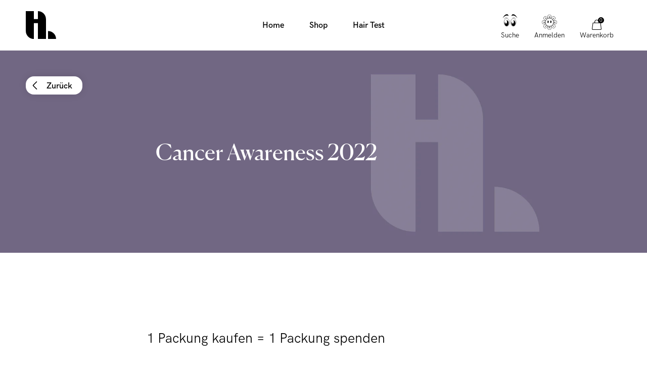

--- FILE ---
content_type: text/html; charset=utf-8
request_url: https://hairlust.ch/pages/cancer-awareness-2022
body_size: 45246
content:
<!DOCTYPE html>
<html lang="de">
  <head><meta charset='utf-8'>
<meta name="viewport" content="width=device-width, initial-scale=1.0, viewport-fit=cover">
<meta name="theme-color" content="">
<link rel='canonical' href='https://hairlust.ch/pages/cancer-awareness-2022'><link rel='shortcut icon' href='//hairlust.ch/cdn/shop/files/Hairlust_favicon_32x32.png?v=1663319680' type='image/png'><title>Hairlust | Your hair. Your story. | 22.09.2022</title><meta name="description" content="Wir von Hairlust wissen, wie wichtig dein Haar für dein Selbstwertgefühl sein kann. Deshalb möchten wir unsere Unterstützung zeigen, indem wir unsere Haarergänzungsmittel an einen ausgewählten Wohltätigkeitspartner spenden, der Patienten, die eine Chemotherapie durchlaufen oder durchlaufen haben, eine große Hilfe ist."/>
<meta property="og:url" content="https://hairlust.ch/pages/cancer-awareness-2022">
<meta property="og:site_name" content="Hairlust Schweiz">
<meta property="og:type" content="website">
<meta property="og:title" content="Hairlust | Your hair. Your story. | 22.09.2022">
<meta property="og:description" content="Wir von Hairlust wissen, wie wichtig dein Haar für dein Selbstwertgefühl sein kann. Deshalb möchten wir unsere Unterstützung zeigen, indem wir unsere Haarergänzungsmittel an einen ausgewählten Wohltätigkeitspartner spenden, der Patienten, die eine Chemotherapie durchlaufen oder durchlaufen haben, eine große Hilfe ist.">
<meta content="http://hairlust.ch/cdn/shop/files/Hairlust_1f13693f-7fe0-4de4-9719-0a3a92fd4d41.jpg?v=1720597093" property="og:image">
<meta content="https://hairlust.ch/cdn/shop/files/Hairlust_1f13693f-7fe0-4de4-9719-0a3a92fd4d41.jpg?v=1720597093" property="og:image:secure_url"><meta name="twitter:title" content="Hairlust | Your hair. Your story. | 22.09.2022">
<meta name="twitter:description" content="Wir von Hairlust wissen, wie wichtig dein Haar für dein Selbstwertgefühl sein kann. Deshalb möchten wir unsere Unterstützung zeigen, indem wir unsere Haarergänzungsmittel an einen ausgewählten Wohltätigkeitspartner spenden, der Patienten, die eine Chemotherapie durchlaufen oder durchlaufen haben, eine große Hilfe ist.">
<meta content="summary_large_image" name="twitter:card">
<meta content="https://hairlust.ch/cdn/shop/files/Hairlust_1f13693f-7fe0-4de4-9719-0a3a92fd4d41.jpg?v=1720597093" name="twitter:image">
<meta content="480" name="twitter:image:width">
<meta content="480" name="twitter:image:height">



<link href="https://hairlust.com/pages/cancer-awareness-2022" hreflang="x-default" rel="alternate" data-country="international">
  <link href="https://hairlust.com/pages/cancer-awareness-2022" hreflang="en" rel="alternate" data-country="international">
  <link href="https://hairlust.pl/pages/cancer-awareness-2022" hreflang="pl-pl" rel="alternate" data-country="pl">
  <link href="https://hairlust.dk/pages/cancer-awareness-2022" hreflang="da-dk" rel="alternate" data-country="dk">
  <link href="https://hairlust.se/pages/cancer-awareness-2022" hreflang="sv-se" rel="alternate" data-country="se">
  <link href="https://hairlust.no/pages/cancer-awareness-2022" hreflang="no-no" rel="alternate" data-country="no">
  <link href="https://hairlust.fi/pages/cancer-awareness-2022" hreflang="fi-fi" rel="alternate" data-country="fi">
  <link href="https://hairlust.nl/pages/cancer-awareness-2022" hreflang="nl" rel="alternate" data-country="nl">
  <link href="https://hairlust.be/pages/cancer-awareness-2022" hreflang="nl-be" rel="alternate" data-country="be">
  <link href="https://hairlust.at/pages/cancer-awareness-2022" hreflang="de-at" rel="alternate" data-country="at">
  <link href="https://hairlust.de/pages/cancer-awareness-2022" hreflang="de" rel="alternate" data-country="de">
  <link href="https://hairlust.ch/pages/cancer-awareness-2022" hreflang="de-ch" rel="alternate" data-country="ch">
  <link href="https://hairlust.fr/pages/cancer-awareness-2022" hreflang="fr" rel="alternate" data-country="fr">
  <link href="https://hairlust.jp/pages/cancer-awareness-2022" hreflang="en-jp" rel="alternate" data-country="jp">
  <link href="https://hairlust.tw/pages/cancer-awareness-2022" hreflang="zh-tw" rel="alternate" data-country="tw">
  <link href="https://hairlust.tw/pages/cancer-awareness-2022" hreflang="zh-hk" rel="alternate" data-country="hk">


<style>
    @font-face {
        font-family: 'HK Grotesk Pro';
        font-style: normal;
        font-weight: 400;
        font-display: swap;
        src:
            url("//hairlust.ch/cdn/shop/t/61/assets/HKGroteskPro-Regular.woff2?v=30506192559799727241721637287"),
            url("//hairlust.ch/cdn/shop/t/61/assets/HKGroteskPro-Regular.woff?v=72022816983916000101721637286");
    }

    @font-face {
        font-family: 'HK Grotesk Pro';
        font-style: normal;
        font-weight: 500;
        font-display: swap;
        src:
            url("//hairlust.ch/cdn/shop/t/61/assets/HKGroteskPro-Medium.woff2?v=53054015654065959011721637284"),
            url("//hairlust.ch/cdn/shop/t/61/assets/HKGroteskPro-Medium.woff?v=86575504036128773081721637283");
    }

    @font-face {
        font-family: 'HK Grotesk Pro';
        font-style: normal;
        font-weight: 600;
        font-display: swap;
        src:
            url("//hairlust.ch/cdn/shop/t/61/assets/HKGroteskPro-SemiBold.woff2?v=172130377039916703211721637290"),
            url("//hairlust.ch/cdn/shop/t/61/assets/HKGroteskPro-SemiBold.woff?v=74138580054418727221721637289");
    }

    @font-face {
        font-family: 'Canela';
        font-style: normal;
        font-weight: 400;
        font-display: swap;
        src:
            url("//hairlust.ch/cdn/shop/t/61/assets/Canela-Regular.woff2?v=77754756669718046451721637086"),
            url("//hairlust.ch/cdn/shop/t/61/assets/Canela-Regular.woff?v=73351669867295976071721637085");
    }</style>
<style>
  :root {
    --scrollbar-width: 0;
    --container-padding: 4vw;
    --header-height: 100px;
    --icon-size: 20px;
    --sidebar-width: 600px;
    --sidebar-header-height: 88px;
    --grid-gap: 15px;
    --basic-hero-min-height: 500px;

    --background-color: #fff;
    --color-black: #000;
    --color-white: #fff;
    --color-white-transparent: rgba(255, 255, 255, 0.25);
    --color-text: #000;
    --color-gray-background: #f7f7f7;
    --color-gray-border: #f2f2f2;
    --color-gray-text: #7c7c7c;
    --color-gray-disabled: #d5d5d5;

    --color-success: #579f78;
    --color-success-light: #e0ece4;
    --color-alert: #ad282f;
    --color-alert-light: #fdd9D6;
    --color-notification: #ef9134;
    --color-notification-light: #faebda;

    --color-purple: #dcdae7;
    --color-light-blue: #dddae8;--color-gift-bg: hsl(0, 45%, 39%);
--color-gift-bg-h: 0;
--color-gift-bg-s: 45%;
--color-gift-bg-l: 39%; --color-gift-text: hsl(0, 0%, 100%);
--color-gift-text-h: 0;
--color-gift-text-s: 0%;
--color-gift-text-l: 100%; }

  @media screen and (max-width: 1920px) {
    :root {
      --sidebar-width: 510px;
    }
  }

  @media screen and (max-width: 1440px) {
    :root {
      --basic-hero-min-height: 400px;
    }
  }

  @media screen and (max-width: 1200px) {
    :root {
      --sidebar-width: 475px;
    }
  }

  @media screen and (max-width: 1024px) {
    :root {
      --container-padding: 15px;
      --header-height: 60px;
      --grid-gap: 10px;
      --sidebar-header-height: 70px;
    }
  }

  @media screen and (max-width: 512px) {
    :root {
      --basic-hero-min-height: 175px;
      --sidebar-header-height: 60px;
    }
  }
</style>
<script>
  window.theme = {
    blog: {
      blogItemTemplate: `<div class="blog-item">
  <figure class="blog-item__image">%image%%tags%<a href="%url%" class="blog-item__image__link"></a>
  </figure>

  <div class="blog-item__info"><span>Von %author%</span>

    <span>%publishedAt%</span>

    <span>%readingTime%</span>
  </div>

  <h2 class="blog-item__title">%title%</h2>

  <div class="blog-item__excerpt" data-excerpt>%excerpt%</div>

  <a href="%url%" class="cta cta--stroked-dark">Weiterlesen</a>
</div>
`,
    },
    cart: {
      data:{"note":null,"attributes":{},"original_total_price":0,"total_price":0,"total_discount":0,"total_weight":0.0,"item_count":0,"items":[],"requires_shipping":false,"currency":"CHF","items_subtotal_price":0,"cart_level_discount_applications":[],"checkout_charge_amount":0},
      cartItemTemplate: `<li
  class="cart-item %class%"
  data-config='{
    "line": "%line%",
    "variantId": "%variantId%",
    "qty": "%quantity%"
  }'
  data-component="cartItem">
  <button type="button" class="cart-item__remove-btn" data-remove-btn><svg class="icon icon--trash" viewBox="0 0 20 20"><path d="M18.571 5.714H1.43C1 5.714.714 5.43.714 5s.286-.714.715-.714H18.57c.429 0 .715.285.715.714s-.286.714-.715.714z"/><path d="M15 20H5c-1.143 0-2.143-1-2.143-2.143V5c0-.429.286-.714.714-.714H16.43c.428 0 .714.285.714.714v12.857C17.143 19 16.143 20 15 20zM4.286 5.714v12.143c0 .429.285.714.714.714h10c.429 0 .714-.285.714-.714V5.714H4.286z"/><path d="M13.571 5.714c-.428 0-.714-.285-.714-.714v-.714c0-1.572-1.286-2.857-2.857-2.857S7.143 2.714 7.143 4.286V5c0 .429-.286.714-.714.714-.429 0-.715-.285-.715-.714v-.714C5.714 1.857 7.714 0 10 0s4.286 2 4.286 4.286V5c0 .429-.286.714-.715.714zM7.857 16.429c-.428 0-.714-.286-.714-.715V7.857c0-.428.286-.714.714-.714.429 0 .714.286.714.714v7.857c0 .429-.285.715-.714.715zM12.143 16.429c-.429 0-.714-.286-.714-.715V7.857c0-.428.285-.714.714-.714s.714.286.714.714v7.857c0 .429-.286.715-.714.715z"/></svg></button>

  <div class="cart-item__main">
    <figure class="cart-item__image"><div class="image-wrapper">
      <img src="%imgSrcLazy%" data-src="%imgSrc%" class="lazyload">
    </div><a href="%url%" class="cart-item__image__link"></a>
    </figure>

    <div class="cart-item__info">
      <p class="cart-item__title">
        <a href="%url%">%title%</a>
      </p>

      <p class="cart-item__variant">
        <span>%quantity% x </span>
        <span>%variantTitle%</span>
      </p>

      <div class="cart-item__qty-price-wrapper">%cartQty%<p class="cart-item__prices">%giftHtml%<span class="price--compare">%compareAtPrice%</span>
          <span class="price--current">%currentPrice%</span>
        </p>
      </div>
    </div>
  </div>%preorderInfo%<div class="cart-item__subscription" data-subscription>
    <div class="cart-item__subscription__header"><svg class="icon icon--recurring" viewBox="0 0 20 20"><path d="M10 20C4.429 20 0 15.571 0 10c0-2.857 1.143-5.571 3-7.571a.69.69 0 011 0 .69.69 0 010 1C2.429 5.143 1.429 7.57 1.429 10c0 4.714 3.857 8.571 8.571 8.571s8.571-3.857 8.571-8.571S14.714 1.429 10 1.429c-.429 0-.714-.286-.714-.715S9.57 0 10 0c5.571 0 10 4.429 10 10s-4.429 10-10 10z"/><path d="M4.286 6.429c-.286 0-.572-.286-.715-.572l-.571-2-2 .429c-.429.143-.857-.143-1-.572-.143-.285.143-.714.571-.857l2.858-.714c.142 0 .428 0 .571.143.143 0 .286.285.286.428L5 5.571c.143.429-.143.858-.714.858.143 0 .143 0 0 0zM13.714 13.286c-.143 0-.285 0-.285-.143l-3.715-1.714a.786.786 0 01-.428-.715V5c0-.429.285-.714.714-.714s.714.285.714.714v5.286L14 12c.429.143.571.571.286 1 0 .143-.286.286-.572.286z"/></svg><span>Als Abonnement hinzugefügt</span>
      <span class="save-badge">%subscriptionSaving%</span>
    </div>

    <div class="cart-item__subscription__info" data-component="modalSlidein">
      <span>Unverbindlich, jederzeit kündbar.</span>
      <button type="button" class="js-openBtn">Mehr erfahren</button>

      <div class="cart-item__subscription__modal modal-slidein js-modal">
        <div class="modal-slidein__inner">
          <header class="modal-slidein__header">
            <p class="modal-slidein__title">Über die Abonnements</p>
            <button type="button" class="modal-slidein__close-button js-closeBtn">
              <span class="modal-slidein__close-button__text">Schließen</span><svg class="icon icon--close" viewBox="0 0 16 16"><path d="M.714 16c-.143 0-.428-.143-.571-.286a.69.69 0 010-1L14.714.286a.69.69 0 011 0 .69.69 0 010 1L1.286 15.714C1.143 15.857 1 16 .714 16z"/><path d="M15.286 16c-.143 0-.429-.143-.572-.286L.286 1.286C0 1 0 .57.286.286s.714-.286 1 0l14.428 14.428a.69.69 0 010 1c-.143.143-.285.286-.428.286z"/></svg></button>
          </header>

          <article class="modal-slidein__content rte"><p>Lass dir deine Lieblingsprodukte im Abonnement ganz einfach und automatisch liefern. Es ist völlig kostenlos. Du erhälst jedes Mal einen festen Rabatt von 20% auf deine Abonnementartikel! Du kannst deinen Kauf mit Abonnementartikeln wie auch mit einmaligen Produkten kombinieren, welche nicht in deinem Abonnement enthalten sind. Rabattcodes gelten nicht für Abonnements.</p>
<p><strong>Vorteile eines Abonnements</strong></p>
<ul>
<li>Erhalte jedes Mal 20% Rabatt auf die Produkte, die du abonnierst</li>
<li>Automatische Lieferung der Abonnementprodukte, damit dir nie etwas ausgeht</li>
<li>Keine Kündigungsperiode, jederzeit kündbar</li>
<li>Keine unvorhergesehenen Gebühren</li>
<li>Einfacher Self-Service, wenn du Änderungen an deinem Abonnement vornehmen willst</li>
</ul>
<p><strong>So funktioniert's</strong></p>
<meta charset="utf-8">
<ol>
<li>Wähle den Artikel aus, den du abonnieren willst</li>
<li>Wähle aus wie oft der Artikel geliefert werden soll</li>
<li>Lege den Artikel in den Warenkorb und bezahle deinen Einkauf wie gewohnt</li>
</ol>
<p><a href="/pages/terms-conditions#abonnement" target="_blank">Lies hier mehr über unser Abonnement Service</a>.</p></article>
        </div>
      </div>
    </div>

    <div class="select-wrapper">
      <select class="select" data-subscription-select>%subscriptionOptions%</select><svg class="icon icon--arrow-down-small" viewBox="0 0 12 12"><path d="M6 9.257c-.343 0-.6-.086-.857-.343L.257 4.03C0 3.686 0 3.257.257 2.914s.772-.257 1.029 0L6 7.63l4.714-4.715c.257-.257.772-.257 1.029 0s.257.772 0 1.029L6.857 8.914c-.257.257-.514.343-.857.343z"/></svg></div>
  </div>
</li>
`,
      upsellGiftAmount: 1
    },
    clerk: {
      apiKey: "7CrQnd1yWXWaRPhKDQqvNMcJjWUCTni1",
      clickTracking: true,
    },
    config: {
      campaign: {
        amountNeeded: 3,
        discountPercentage: 20,
      },
      countryCode:"ch"
,
      countryList: [
  {
    title: 'Afghanistan',
    currency: 'AFN',
    countryCode: 'AF',
    icon: "\/\/hairlust.ch\/cdn\/shop\/t\/61\/assets\/flag_af.svg?v=109630538956534059441721637096"
  },
  {
    title: 'Albania',
    currency: 'ALL',
    countryCode: 'AL',
    icon: "\/\/hairlust.ch\/cdn\/shop\/t\/61\/assets\/flag_al.svg?v=69264045404847343451721637098"
  },
  {
    title: 'Algeria',
    currency: 'DZD',
    countryCode: 'DZ',
    icon: "\/\/hairlust.ch\/cdn\/shop\/t\/61\/assets\/flag_dz.svg?v=169568225144401117051721637145"
  },
  {
    title: 'Andorra',
    currency: 'EUR',
    countryCode: 'AD',
    icon: "\/\/hairlust.ch\/cdn\/shop\/t\/61\/assets\/flag_ad.svg?v=12922144411886787491721637094"
  },
  {
    title: 'Angola',
    currency: 'AOA',
    countryCode: 'AO',
    icon: "\/\/hairlust.ch\/cdn\/shop\/t\/61\/assets\/flag_ao.svg?v=48845679254352780871721637101"
  },
  {
    title: 'Anguilla',
    currency: 'XCD',
    countryCode: 'AI',
    icon: "\/\/hairlust.ch\/cdn\/shop\/t\/61\/assets\/flag_ai.svg?v=61354587702821485071721637097"
  },
  {
    title: 'Antigua & Barbuda',
    currency: 'XCD',
    countryCode: 'AG',
    icon: "\/\/hairlust.ch\/cdn\/shop\/t\/61\/assets\/flag_ai.svg?v=61354587702821485071721637097"
  },
  {
    title: 'Argentina',
    currency: 'ARS',
    countryCode: 'AR',
    icon: "\/\/hairlust.ch\/cdn\/shop\/t\/61\/assets\/flag_ar.svg?v=51868690814861996891721637102"
  },
  {
    title: 'Armenia',
    currency: 'AMD',
    countryCode: 'AM',
    icon: "\/\/hairlust.ch\/cdn\/shop\/t\/61\/assets\/flag_am.svg?v=38217744216526993821721637099"
  },
  {
    title: 'Aruba',
    currency: 'AWG',
    countryCode: 'AW',
    icon: "\/\/hairlust.ch\/cdn\/shop\/t\/61\/assets\/flag_aw.svg?v=178396472852516853991721637106"
  },
  {
    title: 'Ascension Island',
    currency: 'SHP',
    countryCode: 'SH',
    icon: "\/\/hairlust.ch\/cdn\/shop\/t\/61\/assets\/flag_sh.svg?v=141170125933400174141721637241"
  },
  {
    title: 'Australia',
    currency: 'AUD',
    countryCode: 'AU',
    icon: "\/\/hairlust.ch\/cdn\/shop\/t\/61\/assets\/flag_au.svg?v=139497588941730452011721637105"
  },
  {
    title: 'Azerbaijan',
    currency: 'AZN',
    countryCode: 'AZ',
    icon: "\/\/hairlust.ch\/cdn\/shop\/t\/61\/assets\/flag_az.svg?v=116955434867351202431721637107"
  },
  {
    title: 'Bahamas',
    currency: 'BSD',
    countryCode: 'BS',
    icon: "\/\/hairlust.ch\/cdn\/shop\/t\/61\/assets\/flag_bs.svg?v=72151730212138162331721637121"
  },
  {
    title: 'Bangladesh',
    currency: 'BDT',
    countryCode: 'BD',
    icon: "\/\/hairlust.ch\/cdn\/shop\/t\/61\/assets\/flag_bd.svg?v=66612297723266202471721637110"
  },
  {
    title: 'Barbados',
    currency: 'BBD',
    countryCode: 'BB',
    icon: "\/\/hairlust.ch\/cdn\/shop\/t\/61\/assets\/flag_bb.svg?v=44337355322414621441721637109"
  },
  {
    title: 'Belize',
    currency: 'BZD',
    countryCode: 'BZ',
    icon: "\/\/hairlust.ch\/cdn\/shop\/t\/61\/assets\/flag_bz.svg?v=161119526076030693031721637124"
  },
  {
    title: 'Benin',
    currency: 'XOF',
    countryCode: 'BJ',
    icon: "\/\/hairlust.ch\/cdn\/shop\/t\/61\/assets\/flag_bj.svg?v=138701689457390454531721637114"
  },
  {
    title: 'Bermuda',
    currency: 'USD',
    countryCode: 'BM',
    icon: "\/\/hairlust.ch\/cdn\/shop\/t\/61\/assets\/flag_bm.svg?v=127501557031221423401721637116"
  },
  {
    title: 'Bolivia',
    currency: 'BOB',
    countryCode: 'BO',
    icon: "\/\/hairlust.ch\/cdn\/shop\/t\/61\/assets\/flag_bo.svg?v=80401990216237354051721637118"
  },
  {
    title: 'Bosnia & Herzegovina',
    currency: 'BAM',
    countryCode: 'BA',
    icon: "\/\/hairlust.ch\/cdn\/shop\/t\/61\/assets\/flag_ba.svg?v=114707001865137692921721637108"
  },
  {
    title: 'Botswana',
    currency: 'BWP',
    countryCode: 'BW',
    icon: "\/\/hairlust.ch\/cdn\/shop\/t\/61\/assets\/flag_bw.svg?v=170043662561168060641721637123"
  },
  {
    title: 'Brazil',
    currency: 'BRL',
    countryCode: 'BR',
    icon: "\/\/hairlust.ch\/cdn\/shop\/t\/61\/assets\/flag_br.svg?v=153946228192783964441721637120"
  },
  {
    title: 'British Indian Ocean Territory',
    currency: 'USD',
    countryCode: 'IO',
    icon: "\/\/hairlust.ch\/cdn\/shop\/t\/61\/assets\/flag_io.svg?v=37299471411361265201721637176"
  },
  {
    title: 'British Virgin Islands',
    currency: 'USD',
    countryCode: 'VG',
    icon: "\/\/hairlust.ch\/cdn\/shop\/t\/61\/assets\/flag_vg.svg?v=89604027647322857551721637269"
  },
  {
    title: 'Brunei',
    currency: 'BND',
    countryCode: 'BN',
    icon: "\/\/hairlust.ch\/cdn\/shop\/t\/61\/assets\/flag_bn.svg?v=25758291838338717051721637117"
  },
  {
    title: 'Bulgaria',
    currency: 'BGN',
    countryCode: 'BG',
    icon: "\/\/hairlust.ch\/cdn\/shop\/t\/61\/assets\/flag_bg.svg?v=127994655628003063171721637112"
  },
  {
    title: 'Burkina Faso',
    currency: 'XOF',
    countryCode: 'BJ',
    icon: "\/\/hairlust.ch\/cdn\/shop\/t\/61\/assets\/flag_bj.svg?v=138701689457390454531721637114"
  },
  {
    title: 'Burundi',
    currency: 'BIF',
    countryCode: 'BI',
    icon: "\/\/hairlust.ch\/cdn\/shop\/t\/61\/assets\/flag_bi.svg?v=44960613686644141281721637113"
  },
  {
    title: 'Cambodia',
    currency: 'KHR',
    countryCode: 'KH',
    icon: "\/\/hairlust.ch\/cdn\/shop\/t\/61\/assets\/flag_kh.svg?v=6244456442160496601721637183"
  },
  {
    title: 'Cameroon',
    currency: 'XAF',
    countryCode: 'CM',
    icon: "\/\/hairlust.ch\/cdn\/shop\/t\/61\/assets\/flag_cm.svg?v=79250901482252307131721637131"
  },
  {
    title: 'Canada',
    currency: 'CAD',
    countryCode: 'CA',
    icon: "\/\/hairlust.ch\/cdn\/shop\/t\/61\/assets\/flag_ca.svg?v=33871877540448445371721637125"
  },
  {
    title: 'Cape Verde',
    currency: 'CVE',
    countryCode: 'CV',
    icon: "\/\/hairlust.ch\/cdn\/shop\/t\/61\/assets\/flag_cv.svg?v=57853873981442885651721637135"
  },
  {
    title: 'Caribbean Netherlands',
    currency: 'USD',
    countryCode: 'BQ',
    icon: "\/\/hairlust.ch\/cdn\/shop\/t\/61\/assets\/flag_bq.svg?v=47507919330962982611721637119"
  },
  {
    title: 'Cayman Islands',
    currency: 'KYD',
    countryCode: 'KY',
    icon: "\/\/hairlust.ch\/cdn\/shop\/t\/61\/assets\/flag_ky.svg?v=133863323215193863531721637186"
  },
  {
    title: 'Central African Republic',
    currency: 'XAF',
    countryCode: 'CM',
    icon: "\/\/hairlust.ch\/cdn\/shop\/t\/61\/assets\/flag_cm.svg?v=79250901482252307131721637131"
  },
  {
    title: 'Chad',
    currency: 'XAF',
    countryCode: 'CM',
    icon: "\/\/hairlust.ch\/cdn\/shop\/t\/61\/assets\/flag_cm.svg?v=79250901482252307131721637131"
  },
  {
    title: 'Chile',
    currency: 'CLP',
    countryCode: 'CL',
    icon: "\/\/hairlust.ch\/cdn\/shop\/t\/61\/assets\/flag_cl.svg?v=71531217728382664761721637130"
  },
  {
    title: 'Christmas Island',
    currency: 'AUD',
    countryCode: 'CX',
    icon: "\/\/hairlust.ch\/cdn\/shop\/t\/61\/assets\/flag_cx.svg?v=135734176740035458921721637137"
  },
  {
    title: 'Cocos',
    currency: 'AUD',
    countryCode: 'CC',
    icon: "\/\/hairlust.ch\/cdn\/shop\/t\/61\/assets\/flag_cc.svg?v=174613637119332148571721637126"
  },
  {
    title: 'Colombia',
    currency: 'COP',
    countryCode: 'CO',
    icon: "\/\/hairlust.ch\/cdn\/shop\/t\/61\/assets\/flag_co.svg?v=153696481545818025751721637133"
  },
  {
    title: 'Comoros',
    currency: 'KMF',
    countryCode: 'KM',
    icon: "\/\/hairlust.ch\/cdn\/shop\/t\/61\/assets\/flag_km.svg?v=111276620713911171241721637184"
  },
  {
    title: 'Congo - Brazzaville',
    currency: 'XAF',
    countryCode: 'CM',
    icon: "\/\/hairlust.ch\/cdn\/shop\/t\/61\/assets\/flag_cm.svg?v=79250901482252307131721637131"
  },
  {
    title: 'Congo - Kinshasa',
    currency: 'CDF',
    countryCode: 'CD',
    icon: "\/\/hairlust.ch\/cdn\/shop\/t\/61\/assets\/flag_cd.svg?v=147487883114576055751721637127"
  },
  {
    title: 'Cook Islands',
    currency: 'NZD',
    countryCode: 'CK',
    icon: "\/\/hairlust.ch\/cdn\/shop\/t\/61\/assets\/flag_ck.svg?v=177385975174106590161721637129"
  },
  {
    title: 'Costa Rica',
    currency: 'CRC',
    countryCode: 'CR',
    icon: "\/\/hairlust.ch\/cdn\/shop\/t\/61\/assets\/flag_cr.svg?v=152595149314799657981721637134"
  },
  {
    title: 'Côte d’Ivoire',
    currency: 'XOF',
    countryCode: 'BJ',
    icon: "\/\/hairlust.ch\/cdn\/shop\/t\/61\/assets\/flag_bj.svg?v=138701689457390454531721637114"
  },
  {
    title: 'Croatia',
    currency: 'HRK',
    countryCode: 'HR',
    icon: "\/\/hairlust.ch\/cdn\/shop\/t\/61\/assets\/flag_hr.svg?v=121164150079211469911721637169"
  },
  {
    title: 'Curaçao',
    currency: 'ANG',
    countryCode: 'CW',
    icon: "\/\/hairlust.ch\/cdn\/shop\/t\/61\/assets\/flag_cw.svg?v=131226985772645746091721637136"
  },
  {
    title: 'Cyprus',
    currency: 'EUR',
    countryCode: 'CY',
    icon: "\/\/hairlust.ch\/cdn\/shop\/t\/61\/assets\/flag_cy.svg?v=77861766872575831831721637138"
  },
  {
    title: 'Czech Republic',
    currency: 'CZK',
    countryCode: 'CZ',
    icon: "\/\/hairlust.ch\/cdn\/shop\/t\/61\/assets\/flag_cz.svg?v=81489233431425438461721637139"
  },
  {
    title: 'Djibouti',
    currency: 'DJF',
    countryCode: 'DJ',
    icon: "\/\/hairlust.ch\/cdn\/shop\/t\/61\/assets\/flag_dj.svg?v=105743927705580778001721637141"
  },
  {
    title: 'Dominica',
    currency: 'XCD',
    countryCode: 'AI',
    icon: "\/\/hairlust.ch\/cdn\/shop\/t\/61\/assets\/flag_ai.svg?v=61354587702821485071721637097"
  },
  {
    title: 'Dominican Republic',
    currency: 'DOP',
    countryCode: 'DO',
    icon: "\/\/hairlust.ch\/cdn\/shop\/t\/61\/assets\/flag_do.svg?v=113401444120023166921721637144"
  },
  {
    title: 'Ecuador',
    currency: 'USD',
    countryCode: 'EC',
    icon: "\/\/hairlust.ch\/cdn\/shop\/t\/61\/assets\/flag_ec.svg?v=7310401278764668061721637146"
  },
  {
    title: 'Egypt',
    currency: 'EGP',
    countryCode: 'EG',
    icon: "\/\/hairlust.ch\/cdn\/shop\/t\/61\/assets\/flag_eg.svg?v=62212017522325504141721637148"
  },
  {
    title: 'El Salvador',
    currency: 'USD',
    countryCode: 'SV',
    icon: "\/\/hairlust.ch\/cdn\/shop\/t\/61\/assets\/flag_sv.svg?v=93593355091493354481721637248"
  },
  {
    title: 'Equatorial Guinea',
    currency: 'XAF',
    countryCode: 'CM',
    icon: "\/\/hairlust.ch\/cdn\/shop\/t\/61\/assets\/flag_cm.svg?v=79250901482252307131721637131"
  },
  {
    title: 'Estonia',
    currency: 'EUR',
    countryCode: 'EE',
    icon: "\/\/hairlust.ch\/cdn\/shop\/t\/61\/assets\/flag_ee.svg?v=96187805907179063451721637147"
  },
  {
    title: 'Eswatini',
    currency: 'SZL',
    countryCode: 'SZ',
    icon: "\/\/hairlust.ch\/cdn\/shop\/t\/61\/assets\/flag_sz.svg?v=134101820130773478911721637249"
  },
  {
    title: 'Ethiopia',
    currency: 'ETB',
    countryCode: 'ET',
    icon: "\/\/hairlust.ch\/cdn\/shop\/t\/61\/assets\/flag_et.svg?v=78652679227981880181721637150"
  },
  {
    title: 'Falkland Islands',
    currency: 'FKP',
    countryCode: 'FK',
    icon: "\/\/hairlust.ch\/cdn\/shop\/t\/61\/assets\/flag_fk.svg?v=159476737318645288471721637153"
  },
  {
    title: 'Fiji',
    currency: 'FJD',
    countryCode: 'FJ',
    icon: "\/\/hairlust.ch\/cdn\/shop\/t\/61\/assets\/flag_fj.svg?v=121025105083165831161721637152"
  },
  {
    title: 'French Guiana',
    currency: 'EUR',
    countryCode: 'GF',
    icon: "\/\/hairlust.ch\/cdn\/shop\/t\/61\/assets\/flag_gf.svg?v=86503772897782123361721637157"
  },
  {
    title: 'French Polynesia',
    currency: 'XPF',
    countryCode: 'PF',
    icon: "\/\/hairlust.ch\/cdn\/shop\/t\/61\/assets\/flag_pf.svg?v=120783589498805319101721637223"
  },
  {
    title: 'French Southern Territories',
    currency: 'EUR',
    countryCode: 'TF',
    icon: "\/\/hairlust.ch\/cdn\/shop\/t\/61\/assets\/flag_tf.svg?v=148586148681966192211721637251"
  },
  {
    title: 'Gabon',
    currency: 'XOF',
    countryCode: 'BJ',
    icon: "\/\/hairlust.ch\/cdn\/shop\/t\/61\/assets\/flag_bj.svg?v=138701689457390454531721637114"
  },
  {
    title: 'Gambia',
    currency: 'GMD',
    countryCode: 'GM',
    icon: "\/\/hairlust.ch\/cdn\/shop\/t\/61\/assets\/flag_gm.svg?v=169519010742733383371721637160"
  },
  {
    title: 'Georgia',
    currency: 'GEL',
    countryCode: 'GE',
    icon: "\/\/hairlust.ch\/cdn\/shop\/t\/61\/assets\/flag_ge.svg?v=172776248821353297411721637156"
  },
  {
    title: 'Gibraltar',
    currency: 'GBP',
    countryCode: 'GI',
    icon: "\/\/hairlust.ch\/cdn\/shop\/t\/61\/assets\/flag_gi.svg?v=125380367652720180761721637159"
  },
  {
    title: 'Greece',
    currency: 'EUR',
    countryCode: 'GR',
    icon: "\/\/hairlust.ch\/cdn\/shop\/t\/61\/assets\/flag_gr.svg?v=20922265108846838781721637163"
  },
  {
    title: 'Grenada',
    currency: 'XCD',
    countryCode: 'AI',
    icon: "\/\/hairlust.ch\/cdn\/shop\/t\/61\/assets\/flag_ai.svg?v=61354587702821485071721637097"
  },
  {
    title: 'Guadeloupe',
    currency: 'EUR',
    countryCode: 'GP',
    icon: "\/\/hairlust.ch\/cdn\/shop\/t\/61\/assets\/flag_gp.svg?v=43525331182739010351721637162"
  },
  {
    title: 'Guatemala',
    currency: 'GTQ',
    countryCode: 'GT',
    icon: "\/\/hairlust.ch\/cdn\/shop\/t\/61\/assets\/flag_gt.svg?v=5768577974503416911721637164"
  },
  {
    title: 'Guernsey',
    currency: 'GBP',
    countryCode: 'GG',
    icon: "\/\/hairlust.ch\/cdn\/shop\/t\/61\/assets\/flag_gg.svg?v=181956177042978275411721637158"
  },
  {
    title: 'Guinea',
    currency: 'GNF',
    countryCode: 'GN',
    icon: "\/\/hairlust.ch\/cdn\/shop\/t\/61\/assets\/flag_gn.svg?v=106297128127135948691721637161"
  },
  {
    title: 'Guinea-Bissau',
    currency: 'XOF',
    countryCode: 'BJ',
    icon: "\/\/hairlust.ch\/cdn\/shop\/t\/61\/assets\/flag_bj.svg?v=138701689457390454531721637114"
  },
  {
    title: 'Guyana',
    currency: 'GYD',
    countryCode: 'GY',
    icon: "\/\/hairlust.ch\/cdn\/shop\/t\/61\/assets\/flag_gy.svg?v=68919766707561076301721637165"
  },
  {
    title: 'Haiti',
    currency: 'HTG',
    countryCode: 'HT',
    icon: "\/\/hairlust.ch\/cdn\/shop\/t\/61\/assets\/flag_ht.svg?v=88100033768992630461721637170"
  },
  {
    title: 'Heard & McDonald Islands',
    currency: 'AUD',
    countryCode: 'HM',
    icon: "\/\/hairlust.ch\/cdn\/shop\/t\/61\/assets\/flag_hm.svg?v=47139495567413498831721637167"
  },
  {
    title: 'Honduras',
    currency: 'HNL',
    countryCode: 'HN',
    icon: "\/\/hairlust.ch\/cdn\/shop\/t\/61\/assets\/flag_hn.svg?v=180628488869612551521721637168"
  },
  {
    title: 'Hong Kong SAR China',
    currency: 'HKD',
    countryCode: 'HK',
    icon: "\/\/hairlust.ch\/cdn\/shop\/t\/61\/assets\/flag_hk.svg?v=100081242162147253661721637166"
  },
  {
    title: 'Hungary',
    currency: 'HUF',
    countryCode: 'HU',
    icon: "\/\/hairlust.ch\/cdn\/shop\/t\/61\/assets\/flag_hu.svg?v=53136606604629439481721637171"
  },
  {
    title: 'Iceland',
    currency: 'ISK',
    countryCode: 'IS',
    icon: "\/\/hairlust.ch\/cdn\/shop\/t\/61\/assets\/flag_is.svg?v=145499644755421605951721637177"
  },
  {
    title: 'India',
    currency: 'INR',
    countryCode: 'BT',
    icon: "\/\/hairlust.ch\/cdn\/shop\/t\/61\/assets\/flag_bt.svg?v=56161953403226070541721637122"
  },
  {
    title: 'Indonesia',
    currency: 'IDR',
    countryCode: 'ID',
    icon: "\/\/hairlust.ch\/cdn\/shop\/t\/61\/assets\/flag_id.svg?v=140789939843586228631721637172"
  },
  {
    title: 'Ireland',
    currency: 'EUR',
    countryCode: 'IE',
    icon: "\/\/hairlust.ch\/cdn\/shop\/t\/61\/assets\/flag_ie.svg?v=60446082742853943991721637173"
  },
  {
    title: 'Isle of Man',
    currency: 'GBP',
    countryCode: 'IM',
    icon: "\/\/hairlust.ch\/cdn\/shop\/t\/61\/assets\/flag_im.svg?v=41067869576876882441721637175"
  },
  {
    title: 'Israel',
    currency: 'ILS',
    countryCode: 'IL',
    icon: "\/\/hairlust.ch\/cdn\/shop\/t\/61\/assets\/flag_il.svg?v=178737694931486088641721637174"
  },
  {
    title: 'Italy',
    currency: 'EUR',
    countryCode: 'IT',
    icon: "\/\/hairlust.ch\/cdn\/shop\/t\/61\/assets\/flag_it.svg?v=50285055488547603691721637178"
  },
  {
    title: 'Jamaica',
    currency: 'JMD',
    countryCode: 'JM',
    icon: "\/\/hairlust.ch\/cdn\/shop\/t\/61\/assets\/flag_jm.svg?v=107675030193750067501721637179"
  },
  {
    title: 'Japan',
    currency: 'JPY',
    countryCode: 'JP',
    icon: "\/\/hairlust.ch\/cdn\/shop\/t\/61\/assets\/flag_jp.svg?v=140949194396477055391721637180"
  },
  {
    title: 'Kazakhstan',
    currency: 'KZT',
    countryCode: 'KZ',
    icon: "\/\/hairlust.ch\/cdn\/shop\/t\/61\/assets\/flag_kz.svg?v=82419779595163382791721637187"
  },
  {
    title: 'Kenya',
    currency: 'KES',
    countryCode: 'KE',
    icon: "\/\/hairlust.ch\/cdn\/shop\/t\/61\/assets\/flag_ke.svg?v=12904794581507514531721637181"
  },
  {
    title: 'Kosovo',
    currency: 'EUR',
    countryCode: 'XK',
    icon: "\/\/hairlust.ch\/cdn\/shop\/t\/61\/assets\/flag_xk.svg?v=78368055068927584211721637273"
  },
  {
    title: 'Kyrgyzstan',
    currency: 'KGS',
    countryCode: 'KG',
    icon: "\/\/hairlust.ch\/cdn\/shop\/t\/61\/assets\/flag_kg.svg?v=102861447205835454531721637182"
  },
  {
    title: 'Laos',
    currency: 'LAK',
    countryCode: 'LA',
    icon: "\/\/hairlust.ch\/cdn\/shop\/t\/61\/assets\/flag_la.svg?v=168052985629209341221721637188"
  },
  {
    title: 'Latvia',
    currency: 'EUR',
    countryCode: 'LV',
    icon: "\/\/hairlust.ch\/cdn\/shop\/t\/61\/assets\/flag_lv.svg?v=54216313303322761111721637195"
  },
  {
    title: 'Lebanon',
    currency: 'LBP',
    countryCode: 'LB',
    icon: "\/\/hairlust.ch\/cdn\/shop\/t\/61\/assets\/flag_lb.svg?v=64718388569840232011721637189"
  },
  {
    title: 'Lesotho',
    currency: 'LSL',
    countryCode: 'LS',
    icon: "\/\/hairlust.ch\/cdn\/shop\/t\/61\/assets\/flag_ls.svg?v=109571532474020951341721637193"
  },
  {
    title: 'Liberia',
    currency: 'LRD',
    countryCode: 'LR',
    icon: "\/\/hairlust.ch\/cdn\/shop\/t\/61\/assets\/flag_lr.svg?v=20460772601319525871721637192"
  },
  {
    title: 'Liechtenstein',
    currency: 'CHF',
    countryCode: 'LI',
    icon: "\/\/hairlust.ch\/cdn\/shop\/t\/61\/assets\/flag_li.svg?v=127841684355919825991721637190"
  },
  {
    title: 'Lithuania',
    currency: 'EUR',
    countryCode: 'LT',
    icon: "\/\/hairlust.ch\/cdn\/shop\/t\/61\/assets\/flag_lt.svg?v=11745927650500247961721637193"
  },
  {
    title: 'Luxembourg',
    currency: 'EUR',
    countryCode: 'LU',
    icon: "\/\/hairlust.ch\/cdn\/shop\/t\/61\/assets\/flag_lu.svg?v=7867550500828747321721637194"
  },
  {
    title: 'Macau SAR China',
    currency: 'MOP',
    countryCode: 'MO',
    icon: "\/\/hairlust.ch\/cdn\/shop\/t\/61\/assets\/flag_mo.svg?v=54353597635926226251721637204"
  },
  {
    title: 'Macedonia',
    currency: 'MKD',
    countryCode: 'MK',
    icon: "\/\/hairlust.ch\/cdn\/shop\/t\/61\/assets\/flag_mk.svg?v=90488110950778713031721637201"
  },
  {
    title: 'Malawi',
    currency: 'MWK',
    countryCode: 'MW',
    icon: "\/\/hairlust.ch\/cdn\/shop\/t\/61\/assets\/flag_mw.svg?v=132410061129959454821721637208"
  },
  {
    title: 'Malaysia',
    currency: 'MYR',
    countryCode: 'MY',
    icon: "\/\/hairlust.ch\/cdn\/shop\/t\/61\/assets\/flag_my.svg?v=12868166046311154601721637211"
  },
  {
    title: 'Maldives',
    currency: 'MVR',
    countryCode: 'MV',
    icon: "\/\/hairlust.ch\/cdn\/shop\/t\/61\/assets\/flag_mv.svg?v=41345378594437498801721637207"
  },
  {
    title: 'Mali',
    currency: 'XOF',
    countryCode: 'BJ',
    icon: "\/\/hairlust.ch\/cdn\/shop\/t\/61\/assets\/flag_bj.svg?v=138701689457390454531721637114"
  },
  {
    title: 'Malta',
    currency: 'EUR',
    countryCode: 'MT',
    icon: "\/\/hairlust.ch\/cdn\/shop\/t\/61\/assets\/flag_mt.svg?v=27427027737908236971721637206"
  },
  {
    title: 'Martinique',
    currency: 'EUR',
    countryCode: 'MQ',
    icon: "\/\/hairlust.ch\/cdn\/shop\/t\/61\/assets\/flag_mq.svg?v=142530927241572823581721637205"
  },
  {
    title: 'Mauritius',
    currency: 'MUR',
    countryCode: 'MU',
    icon: "\/\/hairlust.ch\/cdn\/shop\/t\/61\/assets\/flag_mu.svg?v=55295896556044064561721637207"
  },
  {
    title: 'Mayotte',
    currency: 'EUR',
    countryCode: 'YT',
    icon: "\/\/hairlust.ch\/cdn\/shop\/t\/61\/assets\/flag_yt.svg?v=182252787475531566711721637275"
  },
  {
    title: 'Mexico',
    currency: 'MXN',
    countryCode: 'MX',
    icon: "\/\/hairlust.ch\/cdn\/shop\/t\/61\/assets\/flag_mx.svg?v=32306576286936793051721637210"
  },
  {
    title: 'Moldova',
    currency: 'MDL',
    countryCode: 'MD',
    icon: "\/\/hairlust.ch\/cdn\/shop\/t\/61\/assets\/flag_md.svg?v=134082553883017909651721637198"
  },
  {
    title: 'Monaco',
    currency: 'EUR',
    countryCode: 'MC',
    icon: "\/\/hairlust.ch\/cdn\/shop\/t\/61\/assets\/flag_mc.svg?v=30640534094028365551721637197"
  },
  {
    title: 'Mongolia',
    currency: 'MNT',
    countryCode: 'MN',
    icon: "\/\/hairlust.ch\/cdn\/shop\/t\/61\/assets\/flag_mn.svg?v=157288639976712683291721637203"
  },
  {
    title: 'Montenegro',
    currency: 'EUR',
    countryCode: 'ME',
    icon: "\/\/hairlust.ch\/cdn\/shop\/t\/61\/assets\/flag_me.svg?v=117361901253141943741721637199"
  },
  {
    title: 'Montserrat',
    currency: 'XCD',
    countryCode: 'AI',
    icon: "\/\/hairlust.ch\/cdn\/shop\/t\/61\/assets\/flag_ai.svg?v=61354587702821485071721637097"
  },
  {
    title: 'Morocco',
    currency: 'MAD',
    countryCode: 'MA',
    icon: "\/\/hairlust.ch\/cdn\/shop\/t\/61\/assets\/flag_ma.svg?v=163451407790301187551721637196"
  },
  {
    title: 'Mozambique',
    currency: 'MZN',
    countryCode: 'MZ',
    icon: "\/\/hairlust.ch\/cdn\/shop\/t\/61\/assets\/flag_mz.svg?v=71019165071066700471721637212"
  },
  {
    title: 'Myanmar',
    currency: 'MMK',
    countryCode: 'MM',
    icon: "\/\/hairlust.ch\/cdn\/shop\/t\/61\/assets\/flag_mm.svg?v=77643851753415602691721637202"
  },
  {
    title: 'Namibia',
    currency: 'NAD',
    countryCode: 'NA',
    icon: "\/\/hairlust.ch\/cdn\/shop\/t\/61\/assets\/flag_na.svg?v=73764374740514000591721637213"
  },
  {
    title: 'Nauru',
    currency: 'AUD',
    countryCode: 'NR',
    icon: "\/\/hairlust.ch\/cdn\/shop\/t\/61\/assets\/flag_nr.svg?v=41309835516408969921721637219"
  },
  {
    title: 'Nepal',
    currency: 'NPR',
    countryCode: 'NP',
    icon: "\/\/hairlust.ch\/cdn\/shop\/t\/61\/assets\/flag_np.svg?v=76264042794773996141721637218"
  },
  {
    title: 'Netherlands Antilles',
    currency: 'ANG',
    countryCode: 'BQ',
    icon: "\/\/hairlust.ch\/cdn\/shop\/t\/61\/assets\/flag_an.svg?v=28152865016847751771721637100"
  },
  {
    title: 'New Caledonia',
    currency: 'XPF',
    countryCode: 'PF',
    icon: "\/\/hairlust.ch\/cdn\/shop\/t\/61\/assets\/flag_pf.svg?v=120783589498805319101721637223"
  },
  {
    title: 'New Zealand',
    currency: 'NZD',
    countryCode: 'CK',
    icon: "\/\/hairlust.ch\/cdn\/shop\/t\/61\/assets\/flag_ck.svg?v=177385975174106590161721637129"
  },
  {
    title: 'Nicaragua',
    currency: 'NIO',
    countryCode: 'NI',
    icon: "\/\/hairlust.ch\/cdn\/shop\/t\/61\/assets\/flag_ni.svg?v=71829054425019229051721637216"
  },
  {
    title: 'Niger',
    currency: 'XOF',
    countryCode: 'BJ',
    icon: "\/\/hairlust.ch\/cdn\/shop\/t\/61\/assets\/flag_bj.svg?v=138701689457390454531721637114"
  },
  {
    title: 'Nigeria',
    currency: 'NGN',
    countryCode: 'NG',
    icon: "\/\/hairlust.ch\/cdn\/shop\/t\/61\/assets\/flag_ng.svg?v=86297586764679026041721637215"
  },
  {
    title: 'Niue',
    currency: 'NZD',
    countryCode: 'CK',
    icon: "\/\/hairlust.ch\/cdn\/shop\/t\/61\/assets\/flag_ck.svg?v=177385975174106590161721637129"
  },
  {
    title: 'Norfolk Island',
    currency: 'AUD',
    countryCode: 'NF',
    icon: "\/\/hairlust.ch\/cdn\/shop\/t\/61\/assets\/flag_nf.svg?v=136938268291537617441721637214"
  },
  {
    title: 'Pakistan',
    currency: 'PKR',
    countryCode: 'PK',
    icon: "\/\/hairlust.ch\/cdn\/shop\/t\/61\/assets\/flag_pk.svg?v=70179572554992353411721637225"
  },
  {
    title: 'Palestinian Territories',
    currency: 'ILS',
    countryCode: 'IL',
    icon: "\/\/hairlust.ch\/cdn\/shop\/t\/61\/assets\/flag_il.svg?v=178737694931486088641721637174"
  },
  {
    title: 'Panama',
    currency: 'USD',
    countryCode: 'PA',
    icon: "\/\/hairlust.ch\/cdn\/shop\/t\/61\/assets\/flag_pa.svg?v=118591502402104482171721637220"
  },
  {
    title: 'Papua New Guinea',
    currency: 'PGK',
    countryCode: 'PG',
    icon: "\/\/hairlust.ch\/cdn\/shop\/t\/61\/assets\/flag_pg.svg?v=23141299163487701521721637223"
  },
  {
    title: 'Paraguay',
    currency: 'PYG',
    countryCode: 'PY',
    icon: "\/\/hairlust.ch\/cdn\/shop\/t\/61\/assets\/flag_py.svg?v=170707801453369993781721637229"
  },
  {
    title: 'Peru',
    currency: 'PEN',
    countryCode: 'PE',
    icon: "\/\/hairlust.ch\/cdn\/shop\/t\/61\/assets\/flag_pe.svg?v=45606844233443237961721637222"
  },
  {
    title: 'Philippines',
    currency: 'PHP',
    countryCode: 'PH',
    icon: "\/\/hairlust.ch\/cdn\/shop\/t\/61\/assets\/flag_ph.svg?v=78687749226059428161721637224"
  },
  {
    title: 'Pitcairn Islands',
    currency: 'NZD',
    countryCode: 'CK',
    icon: "\/\/hairlust.ch\/cdn\/shop\/t\/61\/assets\/flag_ck.svg?v=177385975174106590161721637129"
  },
  {
    title: 'Portugal',
    currency: 'EUR',
    countryCode: 'PT',
    icon: "\/\/hairlust.ch\/cdn\/shop\/t\/61\/assets\/flag_pt.svg?v=74608224411641801191721637228"
  },
  {
    title: 'Qatar',
    currency: 'QAR',
    countryCode: 'QA',
    icon: "\/\/hairlust.ch\/cdn\/shop\/t\/61\/assets\/flag_qa.svg?v=108643642911216134361721637230"
  },
  {
    title: 'Réunion',
    currency: 'EUR',
    countryCode: 'RE',
    icon: "\/\/hairlust.ch\/cdn\/shop\/t\/61\/assets\/flag_re.svg?v=57426863364226798121721637231"
  },
  {
    title: 'Romania',
    currency: 'RON',
    countryCode: 'RO',
    icon: "\/\/hairlust.ch\/cdn\/shop\/t\/61\/assets\/flag_ro.svg?v=179465628901888900011721637232"
  },
  {
    title: 'Russia',
    currency: 'RUB',
    countryCode: 'RU',
    icon: "\/\/hairlust.ch\/cdn\/shop\/t\/61\/assets\/flag_ru.svg?v=133564109378410094491721637235"
  },
  {
    title: 'Rwanda',
    currency: 'RWF',
    countryCode: 'RW',
    icon: "\/\/hairlust.ch\/cdn\/shop\/t\/61\/assets\/flag_rw.svg?v=171977204392820628301721637235"
  },
  {
    title: 'Samoa',
    currency: 'WST',
    countryCode: 'WS',
    icon: "\/\/hairlust.ch\/cdn\/shop\/t\/61\/assets\/flag_ws.svg?v=70218708827679479221721637272"
  },
  {
    title: 'San Marino',
    currency: 'EUR',
    countryCode: 'SM',
    icon: "\/\/hairlust.ch\/cdn\/shop\/t\/61\/assets\/flag_sm.svg?v=38636984064614219031721637245"
  },
  {
    title: 'São Tomé & Príncipe',
    currency: 'STD',
    countryCode: 'ST',
    icon: "\/\/hairlust.ch\/cdn\/shop\/t\/61\/assets\/flag_st.svg?v=143983389925340791491721637247"
  },
  {
    title: 'Saudi Arabia',
    currency: 'SAR',
    countryCode: 'SA',
    icon: "\/\/hairlust.ch\/cdn\/shop\/t\/61\/assets\/flag_sa.svg?v=165229180487110136341721637236"
  },
  {
    title: 'Senegal',
    currency: 'XOF',
    countryCode: 'BJ',
    icon: "\/\/hairlust.ch\/cdn\/shop\/t\/61\/assets\/flag_bj.svg?v=138701689457390454531721637114"
  },
  {
    title: 'Serbia',
    currency: 'RSD',
    countryCode: 'RS',
    icon: "\/\/hairlust.ch\/cdn\/shop\/t\/61\/assets\/flag_rs.svg?v=120520498494769252201721637234"
  },
  {
    title: 'Seychelles',
    currency: 'SCR',
    countryCode: 'SC',
    icon: "\/\/hairlust.ch\/cdn\/shop\/t\/61\/assets\/flag_sc.svg?v=60388440130844597071721637238"
  },
  {
    title: 'Sierra Leone',
    currency: 'SLL',
    countryCode: 'SL',
    icon: "\/\/hairlust.ch\/cdn\/shop\/t\/61\/assets\/flag_sl.svg?v=171531858943697077491721637244"
  },
  {
    title: 'Singapore',
    currency: 'SGD',
    countryCode: 'SG',
    icon: "\/\/hairlust.ch\/cdn\/shop\/t\/61\/assets\/flag_sg.svg?v=92415565918745499411721637240"
  },
  {
    title: 'Slovakia',
    currency: 'EUR',
    countryCode: 'SK',
    icon: "\/\/hairlust.ch\/cdn\/shop\/t\/61\/assets\/flag_sk.svg?v=168426711345208979271721637243"
  },
  {
    title: 'Slovenia',
    currency: 'EUR',
    countryCode: 'SI',
    icon: "\/\/hairlust.ch\/cdn\/shop\/t\/61\/assets\/flag_si.svg?v=20198384288486843361721637242"
  },
  {
    title: 'Solomon Islands',
    currency: 'SBD',
    countryCode: 'SB',
    icon: "\/\/hairlust.ch\/cdn\/shop\/t\/61\/assets\/flag_sb.svg?v=112624697174968983311721637237"
  },
  {
    title: 'South Africa',
    currency: 'ZAR',
    countryCode: 'ZA',
    icon: "\/\/hairlust.ch\/cdn\/shop\/t\/61\/assets\/flag_ls.svg?v=109571532474020951341721637193"
  },
  {
    title: 'South Georgia & South Sandwich Islands',
    currency: 'GBP',
    countryCode: 'GS',
    icon: "\/\/hairlust.ch\/cdn\/shop\/t\/61\/assets\/flag_gs.svg?v=121089661150031434671721637164"
  },
  {
    title: 'South Korea',
    currency: 'KRW',
    countryCode: 'KR',
    icon: "\/\/hairlust.ch\/cdn\/shop\/t\/61\/assets\/flag_kr.svg?v=180474550083368850121721637185"
  },
  {
    title: 'Spain',
    currency: 'EUR',
    countryCode: 'ES',
    icon: "\/\/hairlust.ch\/cdn\/shop\/t\/61\/assets\/flag_es.svg?v=175138686412729590071721637149"
  },
  {
    title: 'Sri Lanka',
    currency: 'LKR',
    countryCode: 'LK',
    icon: "\/\/hairlust.ch\/cdn\/shop\/t\/61\/assets\/flag_lk.svg?v=126168286914379538301721637191"
  },
  {
    title: 'St. Barthélemy',
    currency: 'EUR',
    countryCode: 'BL',
    icon: "\/\/hairlust.ch\/cdn\/shop\/t\/61\/assets\/flag_bl.svg?v=173242920903026115461721637115"
  },
  {
    title: 'St. Helena',
    currency: 'SHP',
    countryCode: 'SH',
    icon: "\/\/hairlust.ch\/cdn\/shop\/t\/61\/assets\/flag_sh.svg?v=141170125933400174141721637241"
  },
  {
    title: 'St. Kitts & Nevis',
    currency: 'XCD',
    countryCode: 'AI',
    icon: "\/\/hairlust.ch\/cdn\/shop\/t\/61\/assets\/flag_ai.svg?v=61354587702821485071721637097"
  },
  {
    title: 'St. Lucia',
    currency: 'XCD',
    countryCode: 'AI',
    icon: "\/\/hairlust.ch\/cdn\/shop\/t\/61\/assets\/flag_ai.svg?v=61354587702821485071721637097"
  },
  {
    title: 'St. Martin',
    currency: 'EUR',
    countryCode: 'MF',
    icon: "\/\/hairlust.ch\/cdn\/shop\/t\/61\/assets\/flag_mf.svg?v=69317596717790047161721637200"
  },
  {
    title: 'St. Pierre & Miquelon',
    currency: 'EUR',
    countryCode: 'PM',
    icon: "\/\/hairlust.ch\/cdn\/shop\/t\/61\/assets\/flag_pm.svg?v=133480672805278383031721637227"
  },
  {
    title: 'St. Vincent & Grenadines',
    currency: 'XCD',
    countryCode: 'AI',
    icon: "\/\/hairlust.ch\/cdn\/shop\/t\/61\/assets\/flag_ai.svg?v=61354587702821485071721637097"
  },
  {
    title: 'Suri',
    currency: 'SRD',
    countryCode: 'SR',
    icon: "\/\/hairlust.ch\/cdn\/shop\/t\/61\/assets\/flag_sr.svg?v=9033605326680329941721637246"
  },
  {
    title: 'Taiwan',
    currency: 'TWD',
    countryCode: 'TW',
    icon: "\/\/hairlust.ch\/cdn\/shop\/t\/61\/assets\/flag_tw.svg?v=14987653846067293821721637258"
  },
  {
    title: 'Tajikistan',
    currency: 'TJS',
    countryCode: 'TJ',
    icon: "\/\/hairlust.ch\/cdn\/shop\/t\/61\/assets\/flag_tj.svg?v=97944089242002364301721637253"
  },
  {
    title: 'Tanzania',
    currency: 'TZS',
    countryCode: 'TZ',
    icon: "\/\/hairlust.ch\/cdn\/shop\/t\/61\/assets\/flag_tz.svg?v=105908593678144875791721637259"
  },
  {
    title: 'Thailand',
    currency: 'THB',
    countryCode: 'TH',
    icon: "\/\/hairlust.ch\/cdn\/shop\/t\/61\/assets\/flag_th.svg?v=94198517491049696731721637252"
  },
  {
    title: 'Timor-Leste',
    currency: 'USD',
    countryCode: 'TL',
    icon: "\/\/hairlust.ch\/cdn\/shop\/t\/61\/assets\/flag_tl.svg?v=29092308009274662871721637254"
  },
  {
    title: 'Togo',
    currency: 'XOF',
    countryCode: 'BJ',
    icon: "\/\/hairlust.ch\/cdn\/shop\/t\/61\/assets\/flag_bj.svg?v=138701689457390454531721637114"
  },
  {
    title: 'Tokelau',
    currency: 'NZD',
    countryCode: 'CK',
    icon: "\/\/hairlust.ch\/cdn\/shop\/t\/61\/assets\/flag_ck.svg?v=177385975174106590161721637129"
  },
  {
    title: 'Tonga',
    currency: 'TOP',
    countryCode: 'TO',
    icon: "\/\/hairlust.ch\/cdn\/shop\/t\/61\/assets\/flag_to.svg?v=29558498977528475071721637254"
  },
  {
    title: 'Trinidad & Tobago',
    currency: 'TTD',
    countryCode: 'TT',
    icon: "\/\/hairlust.ch\/cdn\/shop\/t\/61\/assets\/flag_tt.svg?v=22229425884586550381721637256"
  },
  {
    title: 'Tristan da Cunha',
    currency: 'GBP',
    countryCode: 'SH',
    icon: "\/\/hairlust.ch\/cdn\/shop\/t\/61\/assets\/flag_sh.svg?v=141170125933400174141721637241"
  },
  {
    title: 'Turkey',
    currency: 'TRY',
    countryCode: 'TR',
    icon: "\/\/hairlust.ch\/cdn\/shop\/t\/61\/assets\/flag_tr.svg?v=172878504477435519851721637255"
  },
  {
    title: 'Turks & Caicos Islands',
    currency: 'USD',
    countryCode: 'TC',
    icon: "\/\/hairlust.ch\/cdn\/shop\/t\/61\/assets\/flag_tc.svg?v=158747364252221324241721637250"
  },
  {
    title: 'Tuvalu',
    currency: 'AUD',
    countryCode: 'TV',
    icon: "\/\/hairlust.ch\/cdn\/shop\/t\/61\/assets\/flag_tv.svg?v=183332820751746920921721637257"
  },
  {
    title: 'U.S. Outlying Islands',
    currency: 'USD',
    countryCode: 'UM',
    icon: "\/\/hairlust.ch\/cdn\/shop\/t\/61\/assets\/flag_um.svg?v=180818027337036642431721637263"
  },
  {
    title: 'Uganda',
    currency: 'UGX',
    countryCode: 'UG',
    icon: "\/\/hairlust.ch\/cdn\/shop\/t\/61\/assets\/flag_ug.svg?v=59309641254184715711721637261"
  },
  {
    title: 'Ukraine',
    currency: 'UAH',
    countryCode: 'UA',
    icon: "\/\/hairlust.ch\/cdn\/shop\/t\/61\/assets\/flag_ua.svg?v=99859186517339402211721637260"
  },
  {
    title: 'United Arab Emirates',
    currency: 'AED',
    countryCode: 'AE',
    icon: "\/\/hairlust.ch\/cdn\/shop\/t\/61\/assets\/flag_ae.svg?v=107299182516337420521721637095"
  },
  {
    title: 'United Kingdom',
    currency: 'GBP',
    countryCode: 'GB',
    icon: "\/\/hairlust.ch\/cdn\/shop\/t\/61\/assets\/flag_gb.svg?v=37382424964386051411721637155"
  },
  {
    title: 'United States',
    currency: 'USD',
    countryCode: 'US',
    icon: "\/\/hairlust.ch\/cdn\/shop\/t\/61\/assets\/flag_us.svg?v=732394455355162911721637264"
  },
  {
    title: 'Uruguay',
    currency: 'UYU',
    countryCode: 'UY',
    icon: "\/\/hairlust.ch\/cdn\/shop\/t\/61\/assets\/flag_uy.svg?v=136733582036699170671721637265"
  },
  {
    title: 'Uzbekistan',
    currency: 'UZS',
    countryCode: 'UZ',
    icon: "\/\/hairlust.ch\/cdn\/shop\/t\/61\/assets\/flag_uz.svg?v=23334651939002911901721637266"
  },
  {
    title: 'Vanuatu',
    currency: 'VUV',
    countryCode: 'VU',
    icon: "\/\/hairlust.ch\/cdn\/shop\/t\/61\/assets\/flag_vu.svg?v=85865009474848933261721637271"
  },
  {
    title: 'Vatican City',
    currency: 'EUR',
    countryCode: 'VA',
    icon: "\/\/hairlust.ch\/cdn\/shop\/t\/61\/assets\/flag_va.svg?v=41309560876352134571721637267"
  },
  {
    title: 'Venezuela',
    currency: 'USD',
    countryCode: 'VE',
    icon: "\/\/hairlust.ch\/cdn\/shop\/t\/61\/assets\/flag_ve.svg?v=109178961183912282081721637268"
  },
  {
    title: 'Vietnam',
    currency: 'VND',
    countryCode: 'VN',
    icon: "\/\/hairlust.ch\/cdn\/shop\/t\/61\/assets\/flag_vn.svg?v=147478863222559610321721637270"
  },
  {
    title: 'Wallis & Futuna',
    currency: 'XPF',
    countryCode: 'PF',
    icon: "\/\/hairlust.ch\/cdn\/shop\/t\/61\/assets\/flag_pf.svg?v=120783589498805319101721637223"
  },
  {
    title: 'Western Sahara',
    currency: 'MAD',
    countryCode: 'MA',
    icon: "\/\/hairlust.ch\/cdn\/shop\/t\/61\/assets\/flag_ma.svg?v=163451407790301187551721637196"
  },
  {
    title: 'Yemen',
    currency: 'YER',
    countryCode: 'YE',
    icon: "\/\/hairlust.ch\/cdn\/shop\/t\/61\/assets\/flag_ye.svg?v=98431448297428770731721637274"
  },
  {
    title: 'Zambia',
    currency: 'ZMW',
    countryCode: 'ZM',
    icon: "\/\/hairlust.ch\/cdn\/shop\/t\/61\/assets\/flag_zm.svg?v=142435955210167904461721637276"
  },
  {
    title: 'Zimbabwe',
    currency: 'USD',
    countryCode: 'ZW',
    icon: "\/\/hairlust.ch\/cdn\/shop\/t\/61\/assets\/flag_zw.svg?v=63094071874627370051721637277"
  }
],
      dates: {
        punctuateDates: true,
        reverseDates: false
      },
      fileBaseUrl: "\/\/hairlust.ch\/cdn\/shop\/files\/%fileName%.%extension%",
      firebase: {
        apiKey: "AIzaSyCnaJB5p9zEe-9TnREWi51tQYvufeEtfb0",
        authDomain: "hairlust-polls.firebaseapp.com",
        databaseURL: "https://hairlust-polls.firebaseio.com",
        projectId: "hairlust-polls",
        storageBucket: "hairlust-polls.appspot.com",
        messagingSenderId: "1022368279156",
        appId: "1:1022368279156:web:ed01d5871c1d770b04bf21",
        measurementId: "G-BPR0FW5SYR"
      },languagesForRedirect: [],
      locale: "de",
      shops: [
  {
    countryCode: 'international',
    domain: 'hairlust.com',
    shopifyDomain: 'thehairlust-uk.myshopify.com',
    title: 'International',
    currency: 'GBP',
    icon: "\/\/hairlust.ch\/cdn\/shop\/t\/61\/assets\/flag_gb.svg?v=37382424964386051411721637155",
    languageCode: 'en',
    languageName: 'English'
  },
  {
    countryCode: 'dk',
    associatedCountryCodes: ['gl', 'fo'],
    domain: 'thehairlust.com',
    shopifyDomain: 'the-hairlust.myshopify.com',
    title: 'Danmark',
    currency: 'DKK',
    icon: "\/\/hairlust.ch\/cdn\/shop\/t\/61\/assets\/flag_dk.svg?v=137288261086670152131721637142",
    languageCode: 'da',
    languageName: 'Dansk'
  },
  {
    countryCode: 'se',
    associatedCountryCodes: ['ax'],
    domain: 'thehairlust.se',
    shopifyDomain: 'thehairlusts-se.myshopify.com',
    title: 'Sverige',
    currency: 'SEK',
    icon: "\/\/hairlust.ch\/cdn\/shop\/t\/61\/assets\/flag_se.svg?v=167704571123555477071721637239",
    languageCode: 'sv',
    languageName: 'Svenska'
  },
  {
    countryCode: 'no',
    domain: 'thehairlust.no',
    shopifyDomain: 'thehairlust-no.myshopify.com',
    title: 'Norge',
    currency: 'NOK',
    icon: "\/\/hairlust.ch\/cdn\/shop\/t\/61\/assets\/flag_no.svg?v=156111757517211279211721637217",
    languageCode: 'no',
    languageName: 'Norsk'
  },
  {
    countryCode: 'fi',
    domain: 'thehairlust.fi',
    shopifyDomain: 'hairlust-fi.myshopify.com',
    title: 'Suomi',
    currency: 'EUR',
    icon: "\/\/hairlust.ch\/cdn\/shop\/t\/61\/assets\/flag_fi.svg?v=37473425699605697791721637151",
    languageCode: 'no',
    languageName: 'Suomi'
  },
  {
    countryCode: 'nl',
    domain: 'thehairlust.nl',
    shopifyDomain: 'hairlust-nl.myshopify.com',
    title: 'Nederland',
    currency: 'EUR',
    icon: "\/\/hairlust.ch\/cdn\/shop\/t\/61\/assets\/flag_nl.svg?v=117236519573088249321721637216",
    languageCode: 'nl',
    languageName: 'Nederlands'
  },
  {
    countryCode: 'be',
    domain: 'hairlust.be',
    shopifyDomain: 'hairlust-be.myshopify.com',
    title: 'België',
    currency: 'EUR',
    icon: "\/\/hairlust.ch\/cdn\/shop\/t\/61\/assets\/flag_be.svg?v=174736204648856145681721637111",
    languageCode: 'nl',
    languageName: 'Nederlands'
  },
  {
    countryCode: 'at',
    domain: 'hairlust.at',
    shopifyDomain: 'hairlust-at.myshopify.com',
    title: 'Österreich',
    currency: 'EUR',
    icon: "\/\/hairlust.ch\/cdn\/shop\/t\/61\/assets\/flag_at.svg?v=133346471119579151991721637104",
    languageCode: 'de',
    languageName: 'Deutsch'
  },
  {
    countryCode: 'de',
    domain: 'thehairlust.de',
    shopifyDomain: 'hairlust-de.myshopify.com',
    title: 'Deutschland',
    currency: 'EUR',
    icon: "\/\/hairlust.ch\/cdn\/shop\/t\/61\/assets\/flag_de.svg?v=129762559282924808801721637140",
    languageCode: 'de',
    languageName: 'Deutsch'
  },
  {
    countryCode: 'ch',
    domain: 'hairlust.ch',
    shopifyDomain: 'hairlust-ch.myshopify.com',
    title: 'Schweiz',
    currency: 'CHF',
    icon: "\/\/hairlust.ch\/cdn\/shop\/t\/61\/assets\/flag_ch.svg?v=139728131703792382031721637128",
    languageCode: 'de',
    languageName: 'Deutsch'
  },
  {
    countryCode: 'fr',
    domain: 'thehairlust.fr',
    shopifyDomain: 'hairlust-fr.myshopify.com',
    title: 'Français',
    currency: 'EUR',
    icon: "\/\/hairlust.ch\/cdn\/shop\/t\/61\/assets\/flag_fr.svg?v=173852602348779951791721637154",
    languageCode: 'fr',
    languageName: 'Français'
  },
  {
    countryCode: 'jp',
    domain: 'thehairlust.jp',
    shopifyDomain: 'hairlust-jp.myshopify.com',
    title: '日本',
    currency: 'JPY',
    icon: "\/\/hairlust.ch\/cdn\/shop\/t\/61\/assets\/flag_jp.svg?v=140949194396477055391721637180",
    languageCode: 'ja',
    languageName: '日本語'
  },
  {
    countryCode: 'tw',
    associatedCountryCodes: ['hk'],
    domain: 'thehairlust.tw',
    shopifyDomain: 'hairlust-tw.myshopify.com',
    title: '臺灣',
    currency: 'TWD',
    icon: "\/\/hairlust.ch\/cdn\/shop\/t\/61\/assets\/flag_tw.svg?v=14987653846067293821721637258",
    languageCode: 'zh',
    languageName: '臺語'
  },
  {
    countryCode: 'pl',
    domain: 'hairlust.pl',
    shopifyDomain: 'hairlust-pl.myshopify.com',
    title: 'Polska',
    currency: 'PLN',
    icon: "\/\/hairlust.ch\/cdn\/shop\/t\/61\/assets\/flag_pl.svg?v=41680582581687017061721637226",
    languageCode: 'pl',
    languageName: 'Polski'
  }
]
,
      showTrustpilotLogo: true,
      wordsPerMinute: 200
    },
    domain: "hairlust.ch",
    icons: {
      addBtn: `<svg width="16" height="16" viewBox="0 0 16 16" fill="none" xmlns="http://www.w3.org/2000/svg">
			<path d="M8 0C6.41775 0 4.87103 0.469192 3.55544 1.34824C2.23985 2.22729 1.21447 3.47672 0.608967 4.93853C0.00346633 6.40034 -0.15496 8.00887 0.153721 9.56072C0.462403 11.1126 1.22433 12.538 2.34315 13.6569C3.46197 14.7757 4.88743 15.5376 6.43928 15.8463C7.99113 16.155 9.59966 15.9965 11.0615 15.391C12.5233 14.7855 13.7727 13.7602 14.6518 12.4446C15.5308 11.129 16 9.58225 16 8C15.9976 5.87901 15.1539 3.84559 13.6542 2.34582C12.1544 0.846052 10.121 0.00241984 8 0V0ZM11.4286 9.14286H9.14286V11.4286C9.14286 11.7317 9.02245 12.0224 8.80812 12.2367C8.5938 12.451 8.30311 12.5714 8 12.5714C7.6969 12.5714 7.40621 12.451 7.19188 12.2367C6.97755 12.0224 6.85715 11.7317 6.85715 11.4286V9.14286H4.57143C4.26833 9.14286 3.97764 9.02245 3.76331 8.80812C3.54898 8.59379 3.42857 8.30311 3.42857 8C3.42857 7.6969 3.54898 7.40621 3.76331 7.19188C3.97764 6.97755 4.26833 6.85714 4.57143 6.85714H6.85715V4.57143C6.85715 4.26832 6.97755 3.97763 7.19188 3.76331C7.40621 3.54898 7.6969 3.42857 8 3.42857C8.30311 3.42857 8.5938 3.54898 8.80812 3.76331C9.02245 3.97763 9.14286 4.26832 9.14286 4.57143V6.85714H11.4286C11.7317 6.85714 12.0224 6.97755 12.2367 7.19188C12.451 7.40621 12.5714 7.6969 12.5714 8C12.5714 8.30311 12.451 8.59379 12.2367 8.80812C12.0224 9.02245 11.7317 9.14286 11.4286 9.14286Z" fill="currentColor"/>
		</svg>`,
      arrowDownSmall: `<svg class="icon icon--arrow-down-small" viewBox="0 0 12 12"><path d="M6 9.257c-.343 0-.6-.086-.857-.343L.257 4.03C0 3.686 0 3.257.257 2.914s.772-.257 1.029 0L6 7.63l4.714-4.715c.257-.257.772-.257 1.029 0s.257.772 0 1.029L6.857 8.914c-.257.257-.514.343-.857.343z"/></svg>`,
      arrowLeft: `<svg class="icon icon--arrow-left" viewBox="0 0 16 16"><path d="M11.543 16c-.229 0-.343-.114-.572-.229L4.114 8.914c-.228-.228-.343-.571-.343-.914 0-.343.115-.686.343-.914L10.971.229c.343-.343.8-.343 1.029 0s.343.8 0 1.028L5.371 8l6.743 6.743c.343.343.343.8 0 1.028-.228.115-.457.229-.571.229z"/></svg>`,
      arrowRightSmall: `<svg class="icon icon--arrow-right-small" viewBox="0 0 12 12"><path d="M3.429 12c-.172 0-.429-.086-.515-.257-.257-.257-.257-.772 0-1.114L7.63 6 2.914 1.286c-.257-.257-.257-.772 0-1.115s.772-.257 1.115 0l4.885 4.972c.515.514.515 1.2.086 1.714L4.029 11.83c-.172.085-.343.171-.6.171zm4.457-5.743z"/></svg>`,
      checkmarkSmall: `<svg class="icon icon--checkmark-small" viewBox="0 0 12 12"><path d="M3.543 11.2c-.457 0-.914-.229-1.257-.571L.114 7.657C-.114 7.43 0 6.857.343 6.63c.228-.229.8-.115 1.028.114L3.543 9.6l7.086-8.457c.228-.343.685-.343 1.028-.114.343.228.343.685.114 1.028L4.8 10.63c-.114 0-.114.114-.229.228-.342.229-.685.343-1.028.343z"/></svg>`,
      close: `<svg class="icon icon--close" viewBox="0 0 16 16"><path d="M.714 16c-.143 0-.428-.143-.571-.286a.69.69 0 010-1L14.714.286a.69.69 0 011 0 .69.69 0 010 1L1.286 15.714C1.143 15.857 1 16 .714 16z"/><path d="M15.286 16c-.143 0-.429-.143-.572-.286L.286 1.286C0 1 0 .57.286.286s.714-.286 1 0l14.428 14.428a.69.69 0 010 1c-.143.143-.285.286-.428.286z"/></svg>`,
      gift: `<svg width="20" height="20" viewBox="0 0 20 20" fill="none" xmlns="http://www.w3.org/2000/svg">
		<path d="M10 4.0625V6.24999H12.1875C12.6201 6.24999 13.0431 6.1217 13.4028 5.88133C13.7625 5.64097 14.0429 5.29933 14.2085 4.89962C14.3741 4.4999 14.4174 4.06007 14.333 3.63574C14.2486 3.21141 14.0402 2.82163 13.7343 2.5157C13.4284 2.20978 13.0386 2.00144 12.6143 1.91703C12.1899 1.83263 11.7501 1.87595 11.3504 2.04151C10.9507 2.20708 10.609 2.48746 10.3687 2.84719C10.1283 3.20692 10 3.62985 10 4.0625V4.0625ZM10 4.0625V6.24999H7.8125C7.37985 6.24999 6.95692 6.1217 6.59719 5.88133C6.23746 5.64097 5.95708 5.29933 5.79151 4.89962C5.62595 4.4999 5.58263 4.06007 5.66703 3.63574C5.75144 3.21141 5.95978 2.82163 6.26571 2.5157C6.57163 2.20978 6.96141 2.00144 7.38574 1.91703C7.81007 1.83263 8.24991 1.87595 8.64962 2.04151C9.04933 2.20708 9.39098 2.48746 9.63134 2.84719C9.87171 3.20692 10 3.62985 10 4.0625V4.0625Z" stroke="black" stroke-width="1.5" stroke-miterlimit="10" stroke-linecap="round"/>
		<path d="M16.25 6.25H3.75C3.05964 6.25 2.5 6.80964 2.5 7.5V9.375C2.5 10.0654 3.05964 10.625 3.75 10.625H16.25C16.9404 10.625 17.5 10.0654 17.5 9.375V7.5C17.5 6.80964 16.9404 6.25 16.25 6.25Z" stroke="black" stroke-width="1.5" stroke-linecap="round" stroke-linejoin="round"/>
		<path d="M10 6.25V18.125M16.25 10.625V16.25C16.25 16.7473 16.0525 17.2242 15.7008 17.5758C15.3492 17.9275 14.8723 18.125 14.375 18.125H5.625C5.12772 18.125 4.65081 17.9275 4.29917 17.5758C3.94754 17.2242 3.75 16.7473 3.75 16.25V10.625H16.25Z" stroke="black" stroke-width="1.5" stroke-linecap="round" stroke-linejoin="round"/>
	</svg>`,
      info: `<svg class="icon icon--info_small" viewBox="0 0 16 16"><path d="M8 16c-4.457 0-8-3.543-8-8s3.543-8 8-8 8 3.543 8 8-3.543 8-8 8zM8 1.486C4.343 1.486 1.486 4.343 1.486 8S4.457 14.514 8 14.514 14.514 11.543 14.514 8 11.657 1.486 8 1.486z"/><path d="M8 8.229c-.457 0-.686-.343-.686-.686V4.114c0-.457.343-.685.686-.685s.686.342.686.685V7.43c0 .457-.229.8-.686.8zM8 12.114a1.268 1.268 0 01-1.257-1.257c0-.686.571-1.257 1.257-1.257s1.257.571 1.257 1.257c0 .686-.571 1.257-1.257 1.257zm0-1.485a.246.246 0 00-.229.228c0 .229.343.229.343 0 .115-.114 0-.228-.114-.228z"/></svg>`,
      plus: `<svg class="icon icon--plus" viewBox="0 0 18 18">
		<path d="M14.2,8H10l0-4.2c0-0.6-0.4-1-1-1c0,0,0,0,0,0c-0.6,0-1,0.4-1,1L8,8H3.8c-0.6,0-1,0.4-1,1s0.4,1,1,1H8l0,4.2
			c0,0.6,0.4,1,1,1c0,0,0,0,0,0c0.6,0,1-0.4,1-1l0-4.3h4.2c0.6,0,1-0.4,1-1S14.8,8,14.2,8z"/>
		</svg>`,
      plusMinus: `<div class="icon icon--plus-minus icon--plus-minus--dark ">
    <div class="icon--plus-minus__line"></div>
    <div class="icon--plus-minus__line"></div>
</div>`,
      trustpilotLogo: `//hairlust.ch/cdn/shop/t/61/assets/trustpilot_logo.svg?v=72614220296505008211721637314`,
      trustpilotStarVoid: `<svg class="trustpilot__stars__item" viewBox="0 0 30 30"><path d="M28 30H2c-1.1 0-2-.9-2-2V2C0 .9.9 0 2 0h26c1.1 0 2 .9 2 2v26c0 1.1-.9 2-2 2z" fill="#b5b5b5"/><path d="M24.4 12.7c-.2-.5-.6-.9-1.1-1l-4.9-.7-2.1-4.3c-.4-.7-1.3-.9-2-.5-.2.1-.4.3-.5.5l-2.2 4.4-4.8.7c-.8.1-1.3.8-1.2 1.6 0 .3.2.6.4.8l3.5 3.4-.8 4.8c-.1.8.4 1.5 1.2 1.6.3.1.6 0 .9-.1l4.3-2.3 4.3 2.2c.7.4 1.5.1 1.9-.6.1-.3.2-.6.1-.9l-.8-4.8 3.5-3.4c.3-.3.4-.9.3-1.4z" fill="#fff"/></svg>`,
      trustpilotStarRed: `<svg class="trustpilot__stars__item" viewBox="0 0 30 30"><path d="M28 30H2c-1.1 0-2-.9-2-2V2C0 .9.9 0 2 0h26c1.1 0 2 .9 2 2v26c0 1.1-.9 2-2 2z" fill="#ff3720"/><path d="M24.4 12.7c-.2-.5-.6-.9-1.1-1l-4.9-.7-2.1-4.3c-.4-.7-1.3-.9-2-.5-.2.1-.4.3-.5.5l-2.2 4.4-4.8.7c-.8.1-1.3.8-1.2 1.6 0 .3.2.6.4.8l3.5 3.4-.8 4.8c-.1.8.4 1.5 1.2 1.6.3.1.6 0 .9-.1l4.3-2.3 4.3 2.2c.7.4 1.5.1 1.9-.6.1-.3.2-.6.1-.9l-.8-4.8 3.5-3.4c.3-.3.4-.9.3-1.4z" fill="#fff"/></svg>`,
      trustpilotStarOrange: `<svg class="trustpilot__stars__item" viewBox="0 0 30 30"><path d="M28 30H2c-1.1 0-2-.9-2-2V2C0 .9.9 0 2 0h26c1.1 0 2 .9 2 2v26c0 1.1-.9 2-2 2z" fill="#ff8522"/><path d="M24.4 12.7c-.2-.5-.6-.9-1.1-1l-4.9-.7-2.1-4.3c-.4-.7-1.3-.9-2-.5-.2.1-.4.3-.5.5l-2.2 4.4-4.8.7c-.8.1-1.3.8-1.2 1.6 0 .3.2.6.4.8l3.5 3.4-.8 4.8c-.1.8.4 1.5 1.2 1.6.3.1.6 0 .9-.1l4.3-2.3 4.3 2.2c.7.4 1.5.1 1.9-.6.1-.3.2-.6.1-.9l-.8-4.8 3.5-3.4c.3-.3.4-.9.3-1.4z" fill="#fff"/></svg>`,
      trustpilotStarYellow: `<svg class="trustpilot__stars__item" viewBox="0 0 30 30"><path d="M28 30H2c-1.1 0-2-.9-2-2V2C0 .9.9 0 2 0h26c1.1 0 2 .9 2 2v26c0 1.1-.9 2-2 2z" fill="#fecd03"/><path d="M24.4 12.7c-.2-.5-.6-.9-1.1-1l-4.9-.7-2.1-4.3c-.4-.7-1.3-.9-2-.5-.2.1-.4.3-.5.5l-2.2 4.4-4.8.7c-.8.1-1.3.8-1.2 1.6 0 .3.2.6.4.8l3.5 3.4-.8 4.8c-.1.8.4 1.5 1.2 1.6.3.1.6 0 .9-.1l4.3-2.3 4.3 2.2c.7.4 1.5.1 1.9-.6.1-.3.2-.6.1-.9l-.8-4.8 3.5-3.4c.3-.3.4-.9.3-1.4z" fill="#fff"/></svg>`,
      trustpilotStarLight: `<svg class="trustpilot__stars__item" viewBox="0 0 30 30"><path d="M28 30H2c-1.1 0-2-.9-2-2V2C0 .9.9 0 2 0h26c1.1 0 2 .9 2 2v26c0 1.1-.9 2-2 2z" fill="#65bf8f"/><path d="M24.4 12.7c-.2-.5-.6-.9-1.1-1l-4.9-.7-2.1-4.3c-.4-.7-1.3-.9-2-.5-.2.1-.4.3-.5.5l-2.2 4.4-4.8.7c-.8.1-1.3.8-1.2 1.6 0 .3.2.6.4.8l3.5 3.4-.8 4.8c-.1.8.4 1.5 1.2 1.6.3.1.6 0 .9-.1l4.3-2.3 4.3 2.2c.7.4 1.5.1 1.9-.6.1-.3.2-.6.1-.9l-.8-4.8 3.5-3.4c.3-.3.4-.9.3-1.4z" fill="#fff"/></svg>`,
      trustpilotStarDark: `<svg class="trustpilot__stars__item" viewBox="0 0 30 30"><path d="M28 30H2c-1.1 0-2-.9-2-2V2C0 .9.9 0 2 0h26c1.1 0 2 .9 2 2v26c0 1.1-.9 2-2 2z" fill="#579f78"/><path d="M24.4 12.7c-.2-.5-.6-.9-1.1-1l-4.9-.7-2.1-4.3c-.4-.7-1.3-.9-2-.5-.2.1-.4.3-.5.5l-2.2 4.4-4.8.7c-.8.1-1.3.8-1.2 1.6 0 .3.2.6.4.8l3.5 3.4-.8 4.8c-.1.8.4 1.5 1.2 1.6.3.1.6 0 .9-.1l4.3-2.3 4.3 2.2c.7.4 1.5.1 1.9-.6.1-.3.2-.6.1-.9l-.8-4.8 3.5-3.4c.3-.3.4-.9.3-1.4z" fill="#fff"/></svg>`,
    },
    money: {
      format: "CHF {{amount}}",
      thousandsSeperator: ","
    },
    product: {badges: {'bestseller': `
<div class="product-badge product-badge--bestseller"><svg viewBox="0 0 200 200"><defs>
              <path
                id="circle--1768662531"
                d="M 100, 100 m -75, 0 a 75, 75 0 1, 0 150, 0 a 75, 75 0 1, 0 -150, 0"
              ></path>
            </defs>

            <text>
              <textPath xlink:href="#circle--1768662531">Bestseller</textPath>
            </text>
          </svg><svg viewBox="0 0 200 200"><defs>
              <path
                id="circle--1768662531"
                d="M 100, 100 m -75, 0 a 75, 75 0 1, 0 150, 0 a 75, 75 0 1, 0 -150, 0"
              ></path>
            </defs>

            <text>
              <textPath xlink:href="#circle--1768662531">Bestseller</textPath>
            </text>
          </svg><span class="icon">⚡️</span>
      </div>
`,
'black-friday': `

<img class="lazyload product-badge product-badge--black-friday"
    src="[data-uri]"
    data-src="//hairlust.ch/cdn/shop/t/61/assets/badge_black-friday.svg?v=25134337788782515911721637044"
    data-sizes="auto"
    data-max-width="1944"
    alt="Black friday"
    >
`,
'fast': `
<div class="product-badge product-badge--bar product-badge--white">NEUE REZEPTUR&nbsp;⚡️</div>
`,
'gift-idea': `

`,
'limitededition': `
<div class="product-badge product-badge--bar product-badge--ltd-ed">Limited edition</div>
`,
'new': `
<div class="product-badge product-badge--oval product-badge--rotated product-badge--orange product-badge--uppercase">Neu</div>
`,
'preorder': `
<div class="product-badge product-badge--bar product-badge--white product-badge--italic">Vorbestellung</div>
`,
'save': `
<div class="product-badge product-badge--bar product-badge--blue product-badge--uppercase">Spare %percentage%%</div>
`,
'saveupto': `
<div class="product-badge product-badge--bar product-badge--blue product-badge--uppercase">Spare bis zu %percentage%%</div>
`,
'sold-out': `
<div class="product-badge product-badge--bar product-badge--red">Ausverkauft - Mitteilung erhalten</div>
`,
'volume-discount': `
<div class="product-badge product-badge--bar product-badge--volume">Mengenrabatt</div>
`,
'cancer-ribbon': `


<img class="lazyload product-badge product-badge--circle"
    src="[data-uri]"
    data-src="//hairlust.ch/cdn/shop/t/61/assets/badge_cancer-ribbon.svg?v=18068610708234103421721637045"
    data-sizes="auto"
    data-max-width="1944"
    alt="cancer-ribbon"
    >`,
'costume': `


<img class="lazyload product-badge product-badge--circle"
    src="[data-uri]"
    data-src="//hairlust.ch/cdn/shop/t/61/assets/badge_costume.svg?v=7496006225533084501721637046"
    data-sizes="auto"
    data-max-width="1944"
    alt="costume"
    >`,
'costume2021': `


<img class="lazyload product-badge product-badge--circle"
    src="[data-uri]"
    data-src="//hairlust.ch/cdn/shop/t/61/assets/badge_costume2021.svg?v=3969947030027843361721637047"
    data-sizes="auto"
    data-max-width="1944"
    alt="costume2021"
    >`,
'costume2021Winner': `


<img class="lazyload product-badge product-badge--circle"
    src="[data-uri]"
    data-src="//hairlust.ch/cdn/shop/t/61/assets/badge_costume2021Winner.svg?v=77741047934225187171721637048"
    data-sizes="auto"
    data-max-width="1944"
    alt="costume2021Winner"
    >`,
'costume2023': `


<img class="lazyload product-badge product-badge--circle"
    src="[data-uri]"
    data-src="//hairlust.ch/cdn/shop/t/61/assets/badge_costume2023.svg?v=19405525911701814771721637049"
    data-sizes="auto"
    data-max-width="1944"
    alt="costume2023"
    >`,
'costume2023Winner': `


<img class="lazyload product-badge product-badge--circle"
    src="[data-uri]"
    data-src="//hairlust.ch/cdn/shop/t/61/assets/badge_costume2023Winner.svg?v=33257676756588357011721637050"
    data-sizes="auto"
    data-max-width="1944"
    alt="costume2023Winner"
    >`,
'costume2024Nominee': `


<img class="lazyload product-badge product-badge--circle"
    src="[data-uri]"
    data-src="//hairlust.ch/cdn/shop/t/61/assets/badge_costume2024Nominee.svg?v=69779809972386842331731057300"
    data-sizes="auto"
    data-max-width="1944"
    alt="costume2024Nominee"
    >`,
'costume2024Winner': `


<img class="lazyload product-badge product-badge--circle"
    src="[data-uri]"
    data-src="//hairlust.ch/cdn/shop/t/61/assets/badge_costume2024Winner.svg?v=22964961556512025231731057300"
    data-sizes="auto"
    data-max-width="1944"
    alt="costume2024Winner"
    >`,
'danishbeautyaward2024-nomination': `


<img class="lazyload product-badge product-badge--circle"
    src="[data-uri]"
    data-src="//hairlust.ch/cdn/shop/t/61/assets/badge_danishbeautyaward2024-nomination.svg?v=108050980463356188821721637051"
    data-sizes="auto"
    data-max-width="1944"
    alt="danishbeautyaward2024-nomination"
    >`,
'danishbeautyaward2025-nomination': `


<img class="lazyload product-badge product-badge--circle"
    src="[data-uri]"
    data-src="//hairlust.ch/cdn/shop/t/61/assets/badge_danishbeautyaward2025-nomination.svg?v=37301825248380465991740042279"
    data-sizes="auto"
    data-max-width="1944"
    alt="danishbeautyaward2025-nomination"
    >`,
'dba2020': `


<img class="lazyload product-badge product-badge--circle"
    src="[data-uri]"
    data-src="//hairlust.ch/cdn/shop/t/61/assets/badge_dba2020.svg?v=82437465127959660981721637052"
    data-sizes="auto"
    data-max-width="1944"
    alt="dba2020"
    >`,
'dba2021': `


<img class="lazyload product-badge product-badge--circle"
    src="[data-uri]"
    data-src="//hairlust.ch/cdn/shop/t/61/assets/badge_dba2021.svg?v=105891414540456002691721637053"
    data-sizes="auto"
    data-max-width="1944"
    alt="dba2021"
    >`,
'dba2021Winner': `


<img class="lazyload product-badge product-badge--circle"
    src="[data-uri]"
    data-src="//hairlust.ch/cdn/shop/t/61/assets/badge_dba2021Winner.svg?v=46082131399748873761721637054"
    data-sizes="auto"
    data-max-width="1944"
    alt="dba2021Winner"
    >`,
'dba2022': `


<img class="lazyload product-badge product-badge--circle"
    src="[data-uri]"
    data-src="//hairlust.ch/cdn/shop/t/61/assets/badge_dba2022.svg?v=131062204662776368001721637056"
    data-sizes="auto"
    data-max-width="1944"
    alt="dba2022"
    >`,
'diamenty2022': `


<img class="lazyload product-badge product-badge--circle"
    src="[data-uri]"
    data-src="//hairlust.ch/cdn/shop/t/61/assets/badge_diamenty2022.svg?v=70295855361519896431721637058"
    data-sizes="auto"
    data-max-width="1944"
    alt="diamenty2022"
    >`,
'dutchbeautyaward2022': `


<img class="lazyload product-badge product-badge--circle"
    src="[data-uri]"
    data-src="//hairlust.ch/cdn/shop/t/61/assets/badge_dutchbeautyaward2022.svg?v=40514863958120721871721637067"
    data-sizes="auto"
    data-max-width="1944"
    alt="dutchbeautyaward2022"
    >`,
'dutchbeautyaward2022-1': `


<img class="lazyload product-badge product-badge--circle"
    src="[data-uri]"
    data-src="//hairlust.ch/cdn/shop/t/61/assets/badge_dutchbeautyaward2022-1.svg?v=163090122763301438551721637063"
    data-sizes="auto"
    data-max-width="1944"
    alt="dutchbeautyaward2022-1"
    >`,
'dutchbeautyaward2022-2': `


<img class="lazyload product-badge product-badge--circle"
    src="[data-uri]"
    data-src="//hairlust.ch/cdn/shop/t/61/assets/badge_dutchbeautyaward2022-2.svg?v=84209595666175126851721637065"
    data-sizes="auto"
    data-max-width="1944"
    alt="dutchbeautyaward2022-2"
    >`,
'dutchbeautyaward-nominee23': `


<img class="lazyload product-badge product-badge--circle"
    src="[data-uri]"
    data-src="//hairlust.ch/cdn/shop/t/61/assets/badge_dutchbeautyaward-nominee23.svg?v=83514357173804427531721637059"
    data-sizes="auto"
    data-max-width="1944"
    alt="dutchbeautyaward-nominee23"
    >`,
'dutchbeautyaward-winner23': `


<img class="lazyload product-badge product-badge--circle"
    src="[data-uri]"
    data-src="//hairlust.ch/cdn/shop/t/61/assets/badge_dutchbeautyaward-winner23.svg?v=80402442568652295051721637061"
    data-sizes="auto"
    data-max-width="1944"
    alt="dutchbeautyaward-winner23"
    >`,
'dutchbeautyaward2024-nomination': `


<img class="lazyload product-badge product-badge--circle"
    src="[data-uri]"
    data-src="//hairlust.ch/cdn/shop/t/61/assets/badge_dutchbeautyaward2024-nomination.svg?v=29112081174001988441721637069"
    data-sizes="auto"
    data-max-width="1944"
    alt="dutchbeautyaward2024-nomination"
    >`,
'dutchbeautyaward2024-winner': `


<img class="lazyload product-badge product-badge--circle"
    src="[data-uri]"
    data-src="//hairlust.ch/cdn/shop/t/61/assets/badge_dutchbeautyaward2024-winner.svg?v=169825235041602208131721637070"
    data-sizes="auto"
    data-max-width="1944"
    alt="dutchbeautyaward2024-winner"
    >`,
'dutchbeautyaward2025-nomination': `


<img class="lazyload product-badge product-badge--circle"
    src="[data-uri]"
    data-src="//hairlust.ch/cdn/shop/t/61/assets/badge_dutchbeautyaward2025-nomination.svg?v=55914537963997830021739784894"
    data-sizes="auto"
    data-max-width="1944"
    alt="dutchbeautyaward2025-nomination"
    >`,
'enba2025-nomination': `


<img class="lazyload product-badge product-badge--circle"
    src="[data-uri]"
    data-src="//hairlust.ch/cdn/shop/t/61/assets/badge_enba2025-nomination.svg?v=170723263518572137721739784892"
    data-sizes="auto"
    data-max-width="1944"
    alt="enba2025-nomination"
    >`,
'enba2025-winner': `


<img class="lazyload product-badge product-badge--circle"
    src="[data-uri]"
    data-src="//hairlust.ch/cdn/shop/t/61/assets/badge_enba2025-winner.svg?v=36314972685144566891759994308"
    data-sizes="auto"
    data-max-width="1944"
    alt="enba2025-winner"
    >`,
'glammies2024-winner': `


<img class="lazyload product-badge product-badge--circle"
    src="[data-uri]"
    data-src="//hairlust.ch/cdn/shop/t/61/assets/badge_glammies2024-winner.svg?v=173573451751325666161721637071"
    data-sizes="auto"
    data-max-width="1944"
    alt="glammies2024-winner"
    >`,
'melk-honning2022': `


<img class="lazyload product-badge product-badge--circle"
    src="[data-uri]"
    data-src="//hairlust.ch/cdn/shop/t/61/assets/badge_melk-honning2022.svg?v=180807622387658736581721637072"
    data-sizes="auto"
    data-max-width="1944"
    alt="melk-honning2022"
    >`,
'swedishbeautyaward2023-nominee': `


<img class="lazyload product-badge product-badge--circle"
    src="[data-uri]"
    data-src="//hairlust.ch/cdn/shop/t/61/assets/badge_swedishbeautyaward2023-nominee.svg?v=71232562126670083311721637075"
    data-sizes="auto"
    data-max-width="1944"
    alt="swedishbeautyaward2023-nominee"
    >`,
'thebeautyshortlist2024-editorchoice': `


<img class="lazyload product-badge product-badge--circle"
    src="[data-uri]"
    data-src="//hairlust.ch/cdn/shop/t/61/assets/badge_thebeautyshortlist2024-editorchoice.svg?v=159510468871685040871721637076"
    data-sizes="auto"
    data-max-width="1944"
    alt="thebeautyshortlist2024-editorchoice"
    >`,
'thebeautyshortlist2024-winner': `


<img class="lazyload product-badge product-badge--circle"
    src="[data-uri]"
    data-src="//hairlust.ch/cdn/shop/t/61/assets/badge_thebeautyshortlist2024-winner.svg?v=59843620401967609271721637077"
    data-sizes="auto"
    data-max-width="1944"
    alt="thebeautyshortlist2024-winner"
    >`,
'our-pick': `


<img class="lazyload product-badge product-badge--our-pick"
    src="[data-uri]"
    data-src="//hairlust.ch/cdn/shop/t/61/assets/badge_our-pick.svg?v=166332432552400962881721637074"
    data-sizes="auto"
    data-max-width="1944"
    alt="our-pick"
    >`
},
      badgeValues: {
        top: ["bestseller",
"black-friday",
"fast",
"gift-idea",
"limitededition",
"new",
"preorder",
"save",
"saveupto",
"sold-out",
"volume-discount"
],
        bottomLeft: ["cancer-ribbon",
"costume",
"costume2021",
"costume2021Winner",
"costume2023",
"costume2023Winner",
"costume2024Nominee",
"costume2024Winner",
"danishbeautyaward2024-nomination",
"danishbeautyaward2025-nomination",
"dba2020",
"dba2021",
"dba2021Winner",
"dba2022",
"diamenty2022",
"dutchbeautyaward2022",
"dutchbeautyaward2022-1",
"dutchbeautyaward2022-2",
"dutchbeautyaward-nominee23",
"dutchbeautyaward-winner23",
"dutchbeautyaward2024-nomination",
"dutchbeautyaward2024-winner",
"dutchbeautyaward2025-nomination",
"enba2025-nomination",
"enba2025-winner",
"glammies2024-winner",
"melk-honning2022",
"swedishbeautyaward2023-nominee",
"thebeautyshortlist2024-editorchoice",
"thebeautyshortlist2024-winner"
],
        bottomRight: ["our-pick"
],
      },
      ingredientItem: `<li class="harmonica__item js-item" data-component="harmonicaItem">
    <button type="button" class="harmonica__item__title js-title">
        <span class="harmonica__item__title__text">%title%</span><div class="icon icon--plus-minus icon--plus-minus--dark js-icon">
    <div class="icon--plus-minus__line"></div>
    <div class="icon--plus-minus__line"></div>
</div></button>
    <div class="harmonica__item__content">%description%</div>
</li>`,
      productCardTemplate: `<div class="product-card %classes%" data-component="productCard">
  <figure class="product-card__image-wrapper" data-image-wrapper>%images%%badges%<a href="%productUrl%" class="product-card__image-wrapper__link"></a>
  </figure>

  <div class="product-card__content" data-content>
    <a href="%productUrl%" class="product-card__title">%productTitle%</a>

    <div class="product-card__details">%productDescription%</div>

    <div class="product-card__prices"><div class="product-prices js-productPrices">%prices%</div>
</div>
  </div>
<div class="product-card__linked">%linkedProducts%</div>
</div>
`,
    },
    strings: {
      blog: {
        readingTime: "%minutes% Minuten",
        vote: "Abstimmen und Verteilung anzeigen",
        voteCount: "Anzahl der Stimmen"
      },
      campaign: {
        text: `<p>Füge <strong>[amount_needed]</strong> weitere(s) Produkt(e) zu deinem Warenkorb hinzu und spare <strong>[discount_percentage]</strong> auf die gesamte Bestellung</p>`,
        textCompleted: `<p>Du hast <strong>[amount_needed]+</strong> Produkte in deinem Warenkorb und bekommst <strong>[discount_percentage]</strong> Rabatt auf die gesamte Bestellung!</p>`,
      },
      cart: {
        empty: "Dein Warenkorb ist leer.",
        getFreeShipping: "Bestelle für %amount% mehr und spare dir die Versandkosten",
        gotFreeShipping: "Du erhältst kostenlosen Versand",
        preorderInfo: "Bestellungen, die Vorbestellungen enthalten werden verschickt wenn alle Produkte auf Lager sind.",
        youSave: "Du sparst %amount%%"
      },
      collection: {
        general: {
          productsFound: "%count% Produkte",
          productsViewed: "Du hast %count% von %total% Produkten angesehen"
        },
        filters: {
          attribute: "Eigenschaft",
          gender: "Geschlecht",
          haircolor: "Haarfarbe",
          hairdensity: "Haardichte",
          hairstructure: "Haarstruktur",
          hairtype: "Haartyp",
          scalpmoisture: "Feuchtigkeit der Kopfhaut",
          series: "Serie"
        },
        filterVals: {
          antifrizz: "Anti-Frizz",
          antiyellow: "Anti-Gelbstich",
          balanced: "Ausgeglichene Kopfhaut",
          black: "Schwarz",
          blonde: "Blond",
          brunette: "Brünett",
          clarifying: "Tiefenreinigend",
          coarse: "Grobe Haarstruktur",
          coily: "Coily",
          colorprotection: "Farbschützend",
          curly: "Locken",
          curlygirl: "Lockenkopf",
          damaged: "Strapaziert &amp; geschädigt",
          dandruff: "Anti-Schuppen",
          dry: "Trocken",
          dryscalp: "Trockene Kopfhaut",
          fine: "Feine Haarstruktur",
          frizzy: "Krause",
          greasy: "Fettig",
          gray: "Grau",
          hairgrowth: "Haarwuchs",
          heatprotection: "Hitzeschutz",
          high: "Hohe Haardichte",
          kids: "Für Kinder",
          low: "Geringe Haardichte ",
          medium: "Mittlere Haarstruktur",
          men: "Männer",
          moderate: "Mittlere Haarstruktur",
          moisturising: "Feuchtigkeitsspendend",
          normal: "Normal",
          normaldensity: "Normale Haardichte",
          oily: "Fettige Kopfhaut",
          other: "Andere Haarfarbe",
          perfumefree: "Parfümfrei",
          protection: "Schutz",
          red: "Rot",
          repairing: "Wiederaufbauend",
          shine: "Glanz",
          smoothing: "Glättend",
          soothing: "Beruhigend",
          straight: "Glatt",
          styling: "Styling",
          thinning: "Dünn",
          uv: "Sonnen und UV-Schutz",
          volume: "Volumen",
          wavy: "Wellig",
          women: "Frauen"
        },
        sorting: {
          bestSelling: "Preis",
          createdDescending: "Neueste",
          priceAscending: "Preis, niedrig-hoch",
          priceDescending: "Preis, hoch-niedrig",
          titleAscending: "Name, A-Z",
          titleDescending: "Name, Z-A"
        }
      },
      crossSell: {
        add: "Hinzufügen",
        added: "Hinzugefügt",
        adding: "Wird hinzugefügt",
        goToProduct: "Zum Produkt",
        select: "Wählen"
      },
      customerGuide: {
        attributes: {
          'colored-hair': "Gefärbtes Haar",
          'dry-ends': "Trockene Spitzen ",
          'flat-hair': "Plattes Haar",
          'hair-loss': "Haarausfall",
          'insufficient-vitamin-intake': "Unzureichende Vitamineinnahme",
          'scalp-sensitivity': "Kopfhautempfindlichkeit",
          'split-ends': "Gesplisste Spitzen ",
          'undefined-curls': "Undefinierte Locken",
        },
        matchListTitle: "Empfohlen basierend auf deinen Antworten",
        productCta: "Lies mehr",
        selectUpToX: "Wähle bis zu %count%",
        start: "Starte den Hair Test",
      },
      geoSelection: {
        languageTitle: "Is this your language?",
      },
      months: {
        1: "Januar",
        2: "Februar",
        3: "März",
        4: "April",
        5: "Mai",
        6: "Juni",
        7: "Juli",
        8: "August",
        9: "September",
        10: "Oktober",
        11: "November",
        12: "Dezember",
      },
      upSell: {
        limit_under: "Bestelle für {{ amount }} mehr und bekomme ein Geschenk",
        limit_over: "Du bekommst ein Geschenk zu deiner Bestellung. Einfach auf “hinzufügen” klicken! ",
        popup_title: "Das Geschenk wurde aus deinem Warenkorb entfernt",
        gift_label: "Geschenk",
        add: "Hinzufügen"
      },
      giftCard: {
        copied: "Kopiert"
      },
      inspiration: {
        buyAllProducts: "Bestelle alle Produkte (%count%)",
        title: "Inspiration"
      },
      layout: {
        acceptCookiesFunctional: "Du musst funktionale Cookies akzeptieren, um diesen Inhalt zu sehen.",
        acceptCookiesMarketing: "Du musst Marketing-Cookies akzeptieren, um diesen Inhalt zu sehen",
        acceptCookiesStatistic: "Du musst Statistik-Cookies akzeptieren, um diesen Inhalt zu sehen",
        buyTheProduct: "Produkt kaufen",
        closeText: "Schließen",
        goBack: "Zurück",
        loadMore: "Mehr laden"
      },
      product: {
        addToCart: "In den Warenkorb",
        soldOut: "Ausverkauft",
        unavailable: "Nicht verfügbar",
        addingToCart: "Wird hinzugefügt...",
        preorder: "Vorbestellen",
        preorderFlow: {
          confirmationTitle: "Voraussichtlich verfügbar",
          confirmationContent: "%deliveryDate%",
        },
        price: "Ab %price%",
        soldoutFlow: {
          notificationInfo: "Werde benachrichtigt wenn das Produkt wieder auf Lager ist."
        },
        subscriptionPlanNames: {
          month_1: "Lieferung jeden Monat",
          month_2: "Lieferung alle 2 Monate",
          month_3: "Lieferung alle 3 Monate",
          month_4: "Lieferung alle 4 Monate",
          month_5: "Lieferung alle 5 Monate",
          month_6: "Lieferung alle 6 Monate",
          week_1: "Lieferung jede Woche",
          week_2: "Lieferung alle 2 Wochen",
          week_3: "Lieferung alle 3 Wochen",
          week_4: "Lieferung alle 4 Wochen",
          week_5: "Lieferung alle 5 Wochen",
          week_6: "Lieferung alle 6 Wochen"
        },
        usp: {
          allHairtypes: "Für alle Haartypen geeignet",
          allCurlyHairtypes: "Für alle lockigen Haartypen geeignet",
          cgApproved: "Für die Curly Girl Methode zugelassen",
          ecoFriendlyMaterial: "Umweltfreundliches Material",
          freeDelivery: "Versandkostenfrei",
          freeFromHarmfulChemicals: "Frei von schädlichen Chemikalien",
          freeFromParabensSiliconesSlsSlesSulfates: "Paraben-, Silikon- und SLS/SLES frei",
          freeFromParabensSiliconesSulfates: "Paraben-, Silikon- und Sulfatfrei",
          madeInDenmark: "Made in Denmark",
          naturalIngredients: "Natürliche Inhaltsstoffe",
          oekoTex100Certified: "OEKO-TEX 100 zertifiziert",
          organicCertified: "Bio-zertifiziert",
          organicIngredients: "Bio-Inhaltsstoffe",
          perfumeFree: "Parfümfrei",
          recycledPackaging: "recycelte verpackung",
          veganCertified: "Vegan zertifiziert",
          veganIngredients: "Vegane Inhaltsstoffe",
          naturalCertified: "Natürlich zertifiziertcertified"
        }
      },
      reviews: {
        before: "Vorher",
        disclaimer: "*Resultate können von Person zu Person variieren.",
        inProgress: "In Bearbeitung",
        multipleProducts: "%count% Produkte",
        usedProducts: "Verwendete Produkte",
        viewAllProducts: "Alle Produkte anzeigen"
      }
    },
    chatbot: {
      id:"64219ce425530d0007b574ca",
    },
    trustpilot: {
      logo: `<img src="[data-uri]"
     data-src="//hairlust.ch/cdn/shop/t/61/assets/trustpilot_logo.svg?v=72614220296505008211721637314"
     class="trustpilot__branding__logo lazyload" alt="Hairlust reviews">
`,
      reviewItem: `<div class="trustpilot-review-item trustpilot-review-item--parent" data-component="trustpilotSlide">
    <div class="trustpilot-review-item__header">
        <span class="trustpilot-review-item__title">%title%</span>
        <span class="trustpilot-review-item__date">%date%</span>
    </div>
    
    <div class="trustpilot-review-item__content">%contentTruncated%</div>

    <div class="trustpilot-review-item__stars"><div class="trustpilot trustpilot--row"><div class="trustpilot__stars">%stars%</div></div></div><div class="trustpilot-review-item__modal js-modal">
            <div class="trustpilot-review-item__modal__inner">
                <button type="button" class="trustpilot-review-item__modal__close-button js-modalCloseBtn">
                    <span class="trustpilot-review-item__modal__close-button__text">Schließen</span><svg class="icon icon--close-large" viewBox="0 0 20 20"><path d="M2.143 18.571c-.143 0-.429-.142-.572-.285a.69.69 0 010-1L17.286 1.57c.285-.285.714-.285 1 0s.285.715 0 1L2.57 18.286c0 .285-.285.285-.428.285z"/><path d="M17.857 18.571c-.143 0-.428-.142-.571-.285L1.57 2.57c-.285-.285-.285-.714 0-1s.715-.285 1 0l15.715 15.715a.69.69 0 010 1c0 .285-.286.285-.429.285z"/></svg></button><div class="trustpilot-review-item">
    <div class="trustpilot-review-item__header trustpilot-review-item__header--modal">
        <span class="trustpilot-review-item__title">%title%</span>
        <span class="trustpilot-review-item__date">%date%</span>
    </div>
    
    <div class="trustpilot-review-item__content">%content%</div>

    <div class="trustpilot-review-item__stars"><div class="trustpilot trustpilot--row"><div class="trustpilot__stars">%stars%</div></div></div></div></div>
        </div></div>`
    },
    videoStudio: {
      videoItemTemplate: `<div class='video-item hover-parent' data-component='videoItem'>
    <div class='video-item__inner'>
        <figure class='video-item__thumbnail'><img src='%imgSrcLazy%' data-src='%imgSrc%' class='video-item__thumbnail__image lazyload'>

            <div class='video-item__thumbnail__icon'><div class="play-button"><svg class="icon icon--play-arrow" viewBox="0 0 140 140"><g transform="matrix(10,0,0,10,0,0)"><path d="M13.126,5.605,2.241.163A1.54,1.54,0,0,0,.011,1.541V12.459a1.54,1.54,0,0,0,2.23,1.378L13.126,8.4a1.559,1.559,0,0,0,0-2.79Z" stroke-linecap="round" stroke-linejoin="round" stroke-width="0"></path></g></svg></div></div>
        </figure>

        <article class='video-item__info'>
            <p class='video-item__title'>%title%</p>

            <p class='video-item__description'>%description%</p>
        </article>
    </div><div class='video-modal js-modal'>
    <button type='button' class='video-modal__close-button js-closeBtn'>
        <div class='video-modal__close-button__inner'><svg class="icon icon--close-large" viewBox="0 0 20 20"><path d="M2.143 18.571c-.143 0-.429-.142-.572-.285a.69.69 0 010-1L17.286 1.57c.285-.285.714-.285 1 0s.285.715 0 1L2.57 18.286c0 .285-.285.285-.428.285z"/><path d="M17.857 18.571c-.143 0-.428-.142-.571-.285L1.57 2.57c-.285-.285-.285-.714 0-1s.715-.285 1 0l15.715 15.715a.69.69 0 010 1c0 .285-.286.285-.429.285z"/></svg></div>
    </button>

    

    <div class='video-modal__inner'>
        <div class='video-modal__video-wrapper'><video class="video-modal__video video-modal__video--desktop js-videoDesktop lazyload"
           preload="none"
            controls>
      <source src="%videoUrlDesktop%" type="video/mp4">
    </video><video class="video-modal__video video-modal__video--mobile js-videoMobile lazyload"
           preload="none"
            controls>
      <source src="%videoUrlMobile%" type="video/mp4">
    </video></div>
    </div>
</div>
</div>
`
    }
  }
</script>
<link href="//hairlust.ch/cdn/shop/t/61/assets/index.css?v=88879186284904445991765961846" rel="stylesheet" type="text/css" media="all" />
<link href="//hairlust.ch/cdn/shop/t/61/assets/pages.css?v=153634000113966502521751541397" rel="stylesheet" type="text/css" media="all" />
<script>
  // Define dataLayer and the gtag function.
  window.dataLayer = window.dataLayer || []
  function gtag() {
    dataLayer.push(arguments) 
  }

  // Default set all categories, except necessary(security) to 'denied'.
  window.gtag('consent', 'default', {
    ad_storage: 'denied',
    analytics_storage: 'denied',
    functionality_storage: 'denied',
    personalization_storage: 'denied',
    ad_personalization: 'denied',
    ad_user_data: 'denied',
    security_storage: 'granted',
    
    wait_for_update: 500,
  })
</script><script id="CookieConsent" src="https://policy.app.cookieinformation.com/uc.js" data-culture="DE" data-gcm-version="2.0" type="text/javascript"></script>

  <script>
    // Settings for youtube iframes
    if (window.CookieInformation) {
      window.CookieInformation.enableYoutubeNotVisibleDescription = true;
      window.CookieInformation.youtubeCategorySdk = 'cookie_cat_statistic';
      window.CookieInformation.youtubeNotVisibleDescription = window.theme.strings.layout.acceptCookiesStatistic;
      window.CookieInformation.youtubeBlockedCSSClassName = 'iframe-consent-text';
    }

    function setTrackingConsent() {
      window.Shopify.loadFeatures(
        [{ name: 'consent-tracking-api', version: '0.1' }],
        function (error) {
          if (error) {
            throw error;
          }

          var canTrackMarketing = false;
          var canTrackStatistic = false;
          var canTrackFunctional = false;

          if (window.CookieInformation) {
            canTrackMarketing = window.CookieInformation.getConsentGivenFor('cookie_cat_marketing');
            canTrackStatistic = window.CookieInformation.getConsentGivenFor('cookie_cat_statistic');
            canTrackFunctional =
              window.CookieInformation.getConsentGivenFor('cookie_cat_functional');

            if (!canTrackMarketing) {
              canTrackMarketing = false;
            }

            if (!canTrackStatistic) {
              canTrackStatistic = false;
            }

            if (!canTrackFunctional) {
              canTrackFunctional = false;
            }
          }

          window.Shopify.customerPrivacy.setTrackingConsent(
            {
              analytics: canTrackStatistic,
              marketing: canTrackMarketing,
              preferences: canTrackFunctional,
              sale_of_data: canTrackMarketing,
            },
            function () {}
          );
        }
      );
    }

    window.addEventListener('CookieInformationConsentGiven', setTrackingConsent, false);
  </script><link href="//hairlust.ch/cdn/shop/t/61/assets/global.js?v=169260100578979947451756458590" as="script" rel="preload">
<link href="//hairlust.ch/cdn/shop/t/61/assets/vendors.js?v=152036742566823593711756458590" as="script" rel="preload">

<script src="//hairlust.ch/cdn/shop/t/61/assets/index.js?v=17193957205042375061756458589" defer></script>
<script src="//hairlust.ch/cdn/shop/t/61/assets/global.js?v=169260100578979947451756458590" defer></script>
<script src="//hairlust.ch/cdn/shop/t/61/assets/vendors.js?v=152036742566823593711756458590" defer></script><script src="//hairlust.ch/cdn/shop/t/61/assets/pages.js?v=4066664329574637721757581124" defer></script><!-- Klaviyo general -->
<script
  src=""
  data-consent-src="https://static.klaviyo.com/onsite/js/klaviyo.js?company_id=XNMXxi"
  data-category-consent="cookie_cat_marketing"
  async
></script>

<script
  src=""
  data-consent-src="https://www.klaviyo.com/media/js/public/klaviyo_subscribe.js"
  data-category-consent="cookie_cat_functional"
  async
></script><script>
  window.addEventListener('CookieInformationConsentGiven', function() {
    (function(w,d){
      var e=d.createElement('script');e.type='text/javascript';e.async=true;
      e.src=(d.location.protocol=='https:'?'https':'http')+'://cdn.clerk.io/clerk.js';
      var s=d.getElementsByTagName('script')[0];s.parentNode.insertBefore(e,s);
      w.__clerk_q=w.__clerk_q||[];w.Clerk=w.Clerk||function(){w.__clerk_q.push(arguments)};
    })(window,document);

    const acceptsMarketing = window.CookieInformation.getConsentGivenFor('cookie_cat_marketing');

    window.Clerk('config', {
      key: theme.clerk.apiKey,
      visitor: acceptsMarketing ? 'auto': null,
      formatters: {
        currency_converter: function(price) {
          var converted_price = (price * Shopify.currency.rate);
          return (converted_price).toString();
        }
      },
      globals: {
        currency_iso: "CHF",
        currency_symbol: "CHF"
      }
    });

    

    const publishPixel = () => {
      (async function fetchVisitorId() {
        let visitorId = window.sessionStorage.getItem('visitor_id');

        try {
          if (!visitorId) {
            const response = await fetch(`https://api.clerk.io/v2/misc/visitor_id?key=${theme.clerk.apiKey}${acceptsMarketing ? '&visitor=auto' : ''}`);
            const data = await response.json();
            visitorId = data.visitor;
            window.sessionStorage.setItem('visitor_id', data.visitor);
          }

          Clerk('config', {
            visitor: visitorId,
          });
        } catch (error) {
          console.error('Error:', error);
        } finally {
          window.Shopify.analytics.publish('clerk_pixel_context', {
            localeApiKey: theme.clerk.apiKey,
            visitor: visitorId,
          });
        }
      })();
    };

    if (document.readyState === 'complete' || document.readyState === 'interactive') {
      publishPixel();
    } else {
      document.addEventListener('DOMContentLoaded', publishPixel)
    };
  });
</script><script>
window['__cvg_shopify_info'] = {
  product: null,
  variant: null,
  currency: "CHF",
  collection: {...null, products: null},
  search: null,
};
</script>
<script src="https://static.runconverge.com/pixels/whj68N.js" async=""></script>
<script>
  window.cvg||(cvg=function(){cvg.process?cvg.process.apply(cvg,arguments):cvg.queue.push(arguments)},cvg.queue=[]);
  cvg({method:"track",eventName:"$page_load"});
</script>


<script>
  window.addEventListener('CookieInformationConsentGiven', function(event) {
    if (CookieInformation.getConsentGivenFor('cookie_cat_marketing')) {
      (function(w,d,t,r,u){var f,n,i;w[u]=w[u]||[],f=function(){var o={ti:"11043828"};o.q=w[u],w[u]=new UET(o),w[u].push("pageLoad")},n=d.createElement(t),n.src=r,n.async=1,n.onload=n.onreadystatechange=function(){var s=this.readyState;s&&s!=="loaded"&&s!=="complete"||(f(),n.onload=n.onreadystatechange=null)},i=d.getElementsByTagName(t)[0],i.parentNode.insertBefore(n,i)})(window,document,"script","//bat.bing.com/bat.js","uetq");
    }
  });
</script>

<style>
  body:not(.template-index):not(.template-collection) [id^="trustbadge-container-"] {display: none!important;}
  body.template-index [id^="trustbadge-container-"],body.template-collection [id^="trustbadge-container-"] {z-index: 1000!important;}
  body.hide-tb [id^="trustbadge-container-"] {opacity: 0;visibility: hidden}body [id^="trustbadge-container-"] {transition: .3s all ease}
</style>

<script>
window.addEventListener('load', function () {
    document.addEventListener("scroll", function(){
      if (document.documentElement.scrollTop > 10){
        document.body.classList.add('hide-tb')
      } else {
        document.body.classList.remove('hide-tb')
      }
    }, false);
  })
</script>

<meta name="facebook-domain-verification" content="0qqh8qsea16udvnx8v1rh6bvg8k8xd"><script>
    window.__be = window.__be || {};
    window.__be.id ="64219ce425530d0007b574ca";
  </script><script>window.performance && window.performance.mark && window.performance.mark('shopify.content_for_header.start');</script><meta name="facebook-domain-verification" content="bsid0gcui8k145336xexso9nw42rz6">
<meta name="facebook-domain-verification" content="0qqh8qsea16udvnx8v1rh6bvg8k8xd">
<meta id="shopify-digital-wallet" name="shopify-digital-wallet" content="/43621810327/digital_wallets/dialog">
<meta name="shopify-checkout-api-token" content="aaa1a9e8307249eadd4249ffa6175d0e">
<meta id="in-context-paypal-metadata" data-shop-id="43621810327" data-venmo-supported="false" data-environment="production" data-locale="de_DE" data-paypal-v4="true" data-currency="CHF">
<script async="async" src="/checkouts/internal/preloads.js?locale=de-CH"></script>
<script id="apple-pay-shop-capabilities" type="application/json">{"shopId":43621810327,"countryCode":"DK","currencyCode":"CHF","merchantCapabilities":["supports3DS"],"merchantId":"gid:\/\/shopify\/Shop\/43621810327","merchantName":"Hairlust Schweiz","requiredBillingContactFields":["postalAddress","email","phone"],"requiredShippingContactFields":["postalAddress","email","phone"],"shippingType":"shipping","supportedNetworks":["visa","maestro","masterCard","amex"],"total":{"type":"pending","label":"Hairlust Schweiz","amount":"1.00"},"shopifyPaymentsEnabled":true,"supportsSubscriptions":true}</script>
<script id="shopify-features" type="application/json">{"accessToken":"aaa1a9e8307249eadd4249ffa6175d0e","betas":["rich-media-storefront-analytics"],"domain":"hairlust.ch","predictiveSearch":true,"shopId":43621810327,"locale":"de"}</script>
<script>var Shopify = Shopify || {};
Shopify.shop = "hairlust-ch.myshopify.com";
Shopify.locale = "de";
Shopify.currency = {"active":"CHF","rate":"1.0"};
Shopify.country = "CH";
Shopify.theme = {"name":"Grafikr | Production","id":170737271132,"schema_name":"Hairlust","schema_version":"1.0.0","theme_store_id":null,"role":"main"};
Shopify.theme.handle = "null";
Shopify.theme.style = {"id":null,"handle":null};
Shopify.cdnHost = "hairlust.ch/cdn";
Shopify.routes = Shopify.routes || {};
Shopify.routes.root = "/";</script>
<script type="module">!function(o){(o.Shopify=o.Shopify||{}).modules=!0}(window);</script>
<script>!function(o){function n(){var o=[];function n(){o.push(Array.prototype.slice.apply(arguments))}return n.q=o,n}var t=o.Shopify=o.Shopify||{};t.loadFeatures=n(),t.autoloadFeatures=n()}(window);</script>
<script id="shop-js-analytics" type="application/json">{"pageType":"page"}</script>
<script defer="defer" async type="module" src="//hairlust.ch/cdn/shopifycloud/shop-js/modules/v2/client.init-shop-cart-sync_HUjMWWU5.de.esm.js"></script>
<script defer="defer" async type="module" src="//hairlust.ch/cdn/shopifycloud/shop-js/modules/v2/chunk.common_QpfDqRK1.esm.js"></script>
<script type="module">
  await import("//hairlust.ch/cdn/shopifycloud/shop-js/modules/v2/client.init-shop-cart-sync_HUjMWWU5.de.esm.js");
await import("//hairlust.ch/cdn/shopifycloud/shop-js/modules/v2/chunk.common_QpfDqRK1.esm.js");

  window.Shopify.SignInWithShop?.initShopCartSync?.({"fedCMEnabled":true,"windoidEnabled":true});

</script>
<script>(function() {
  var isLoaded = false;
  function asyncLoad() {
    if (isLoaded) return;
    isLoaded = true;
    var urls = ["https:\/\/cdn.nfcube.com\/instafeed-529fef2bb30613f9065c28070b57d6e1.js?shop=hairlust-ch.myshopify.com","https:\/\/tseish-app.connect.trustedshops.com\/esc.js?apiBaseUrl=aHR0cHM6Ly90c2Vpc2gtYXBwLmNvbm5lY3QudHJ1c3RlZHNob3BzLmNvbQ==\u0026instanceId=aGFpcmx1c3QtY2gubXlzaG9waWZ5LmNvbQ==\u0026shop=hairlust-ch.myshopify.com","https:\/\/addrevenue.io\/track.js?shop=hairlust-ch.myshopify.com"];
    for (var i = 0; i < urls.length; i++) {
      var s = document.createElement('script');
      s.type = 'text/javascript';
      s.async = true;
      s.src = urls[i];
      var x = document.getElementsByTagName('script')[0];
      x.parentNode.insertBefore(s, x);
    }
  };
  if(window.attachEvent) {
    window.attachEvent('onload', asyncLoad);
  } else {
    window.addEventListener('load', asyncLoad, false);
  }
})();</script>
<script id="__st">var __st={"a":43621810327,"offset":3600,"reqid":"35b2ae3d-9ebf-456c-9a75-8a8bc4908b00-1768662531","pageurl":"hairlust.ch\/pages\/cancer-awareness-2022","s":"pages-100685447319","u":"28f9b221addc","p":"page","rtyp":"page","rid":100685447319};</script>
<script>window.ShopifyPaypalV4VisibilityTracking = true;</script>
<script id="captcha-bootstrap">!function(){'use strict';const t='contact',e='account',n='new_comment',o=[[t,t],['blogs',n],['comments',n],[t,'customer']],c=[[e,'customer_login'],[e,'guest_login'],[e,'recover_customer_password'],[e,'create_customer']],r=t=>t.map((([t,e])=>`form[action*='/${t}']:not([data-nocaptcha='true']) input[name='form_type'][value='${e}']`)).join(','),a=t=>()=>t?[...document.querySelectorAll(t)].map((t=>t.form)):[];function s(){const t=[...o],e=r(t);return a(e)}const i='password',u='form_key',d=['recaptcha-v3-token','g-recaptcha-response','h-captcha-response',i],f=()=>{try{return window.sessionStorage}catch{return}},m='__shopify_v',_=t=>t.elements[u];function p(t,e,n=!1){try{const o=window.sessionStorage,c=JSON.parse(o.getItem(e)),{data:r}=function(t){const{data:e,action:n}=t;return t[m]||n?{data:e,action:n}:{data:t,action:n}}(c);for(const[e,n]of Object.entries(r))t.elements[e]&&(t.elements[e].value=n);n&&o.removeItem(e)}catch(o){console.error('form repopulation failed',{error:o})}}const l='form_type',E='cptcha';function T(t){t.dataset[E]=!0}const w=window,h=w.document,L='Shopify',v='ce_forms',y='captcha';let A=!1;((t,e)=>{const n=(g='f06e6c50-85a8-45c8-87d0-21a2b65856fe',I='https://cdn.shopify.com/shopifycloud/storefront-forms-hcaptcha/ce_storefront_forms_captcha_hcaptcha.v1.5.2.iife.js',D={infoText:'Durch hCaptcha geschützt',privacyText:'Datenschutz',termsText:'Allgemeine Geschäftsbedingungen'},(t,e,n)=>{const o=w[L][v],c=o.bindForm;if(c)return c(t,g,e,D).then(n);var r;o.q.push([[t,g,e,D],n]),r=I,A||(h.body.append(Object.assign(h.createElement('script'),{id:'captcha-provider',async:!0,src:r})),A=!0)});var g,I,D;w[L]=w[L]||{},w[L][v]=w[L][v]||{},w[L][v].q=[],w[L][y]=w[L][y]||{},w[L][y].protect=function(t,e){n(t,void 0,e),T(t)},Object.freeze(w[L][y]),function(t,e,n,w,h,L){const[v,y,A,g]=function(t,e,n){const i=e?o:[],u=t?c:[],d=[...i,...u],f=r(d),m=r(i),_=r(d.filter((([t,e])=>n.includes(e))));return[a(f),a(m),a(_),s()]}(w,h,L),I=t=>{const e=t.target;return e instanceof HTMLFormElement?e:e&&e.form},D=t=>v().includes(t);t.addEventListener('submit',(t=>{const e=I(t);if(!e)return;const n=D(e)&&!e.dataset.hcaptchaBound&&!e.dataset.recaptchaBound,o=_(e),c=g().includes(e)&&(!o||!o.value);(n||c)&&t.preventDefault(),c&&!n&&(function(t){try{if(!f())return;!function(t){const e=f();if(!e)return;const n=_(t);if(!n)return;const o=n.value;o&&e.removeItem(o)}(t);const e=Array.from(Array(32),(()=>Math.random().toString(36)[2])).join('');!function(t,e){_(t)||t.append(Object.assign(document.createElement('input'),{type:'hidden',name:u})),t.elements[u].value=e}(t,e),function(t,e){const n=f();if(!n)return;const o=[...t.querySelectorAll(`input[type='${i}']`)].map((({name:t})=>t)),c=[...d,...o],r={};for(const[a,s]of new FormData(t).entries())c.includes(a)||(r[a]=s);n.setItem(e,JSON.stringify({[m]:1,action:t.action,data:r}))}(t,e)}catch(e){console.error('failed to persist form',e)}}(e),e.submit())}));const S=(t,e)=>{t&&!t.dataset[E]&&(n(t,e.some((e=>e===t))),T(t))};for(const o of['focusin','change'])t.addEventListener(o,(t=>{const e=I(t);D(e)&&S(e,y())}));const B=e.get('form_key'),M=e.get(l),P=B&&M;t.addEventListener('DOMContentLoaded',(()=>{const t=y();if(P)for(const e of t)e.elements[l].value===M&&p(e,B);[...new Set([...A(),...v().filter((t=>'true'===t.dataset.shopifyCaptcha))])].forEach((e=>S(e,t)))}))}(h,new URLSearchParams(w.location.search),n,t,e,['guest_login'])})(!0,!0)}();</script>
<script integrity="sha256-4kQ18oKyAcykRKYeNunJcIwy7WH5gtpwJnB7kiuLZ1E=" data-source-attribution="shopify.loadfeatures" defer="defer" src="//hairlust.ch/cdn/shopifycloud/storefront/assets/storefront/load_feature-a0a9edcb.js" crossorigin="anonymous"></script>
<script data-source-attribution="shopify.dynamic_checkout.dynamic.init">var Shopify=Shopify||{};Shopify.PaymentButton=Shopify.PaymentButton||{isStorefrontPortableWallets:!0,init:function(){window.Shopify.PaymentButton.init=function(){};var t=document.createElement("script");t.src="https://hairlust.ch/cdn/shopifycloud/portable-wallets/latest/portable-wallets.de.js",t.type="module",document.head.appendChild(t)}};
</script>
<script data-source-attribution="shopify.dynamic_checkout.buyer_consent">
  function portableWalletsHideBuyerConsent(e){var t=document.getElementById("shopify-buyer-consent"),n=document.getElementById("shopify-subscription-policy-button");t&&n&&(t.classList.add("hidden"),t.setAttribute("aria-hidden","true"),n.removeEventListener("click",e))}function portableWalletsShowBuyerConsent(e){var t=document.getElementById("shopify-buyer-consent"),n=document.getElementById("shopify-subscription-policy-button");t&&n&&(t.classList.remove("hidden"),t.removeAttribute("aria-hidden"),n.addEventListener("click",e))}window.Shopify?.PaymentButton&&(window.Shopify.PaymentButton.hideBuyerConsent=portableWalletsHideBuyerConsent,window.Shopify.PaymentButton.showBuyerConsent=portableWalletsShowBuyerConsent);
</script>
<script data-source-attribution="shopify.dynamic_checkout.cart.bootstrap">document.addEventListener("DOMContentLoaded",(function(){function t(){return document.querySelector("shopify-accelerated-checkout-cart, shopify-accelerated-checkout")}if(t())Shopify.PaymentButton.init();else{new MutationObserver((function(e,n){t()&&(Shopify.PaymentButton.init(),n.disconnect())})).observe(document.body,{childList:!0,subtree:!0})}}));
</script>
<link id="shopify-accelerated-checkout-styles" rel="stylesheet" media="screen" href="https://hairlust.ch/cdn/shopifycloud/portable-wallets/latest/accelerated-checkout-backwards-compat.css" crossorigin="anonymous">
<style id="shopify-accelerated-checkout-cart">
        #shopify-buyer-consent {
  margin-top: 1em;
  display: inline-block;
  width: 100%;
}

#shopify-buyer-consent.hidden {
  display: none;
}

#shopify-subscription-policy-button {
  background: none;
  border: none;
  padding: 0;
  text-decoration: underline;
  font-size: inherit;
  cursor: pointer;
}

#shopify-subscription-policy-button::before {
  box-shadow: none;
}

      </style>

<script>window.performance && window.performance.mark && window.performance.mark('shopify.content_for_header.end');</script>
  <link href="https://monorail-edge.shopifysvc.com" rel="dns-prefetch">
<script>(function(){if ("sendBeacon" in navigator && "performance" in window) {try {var session_token_from_headers = performance.getEntriesByType('navigation')[0].serverTiming.find(x => x.name == '_s').description;} catch {var session_token_from_headers = undefined;}var session_cookie_matches = document.cookie.match(/_shopify_s=([^;]*)/);var session_token_from_cookie = session_cookie_matches && session_cookie_matches.length === 2 ? session_cookie_matches[1] : "";var session_token = session_token_from_headers || session_token_from_cookie || "";function handle_abandonment_event(e) {var entries = performance.getEntries().filter(function(entry) {return /monorail-edge.shopifysvc.com/.test(entry.name);});if (!window.abandonment_tracked && entries.length === 0) {window.abandonment_tracked = true;var currentMs = Date.now();var navigation_start = performance.timing.navigationStart;var payload = {shop_id: 43621810327,url: window.location.href,navigation_start,duration: currentMs - navigation_start,session_token,page_type: "page"};window.navigator.sendBeacon("https://monorail-edge.shopifysvc.com/v1/produce", JSON.stringify({schema_id: "online_store_buyer_site_abandonment/1.1",payload: payload,metadata: {event_created_at_ms: currentMs,event_sent_at_ms: currentMs}}));}}window.addEventListener('pagehide', handle_abandonment_event);}}());</script>
<script id="web-pixels-manager-setup">(function e(e,d,r,n,o){if(void 0===o&&(o={}),!Boolean(null===(a=null===(i=window.Shopify)||void 0===i?void 0:i.analytics)||void 0===a?void 0:a.replayQueue)){var i,a;window.Shopify=window.Shopify||{};var t=window.Shopify;t.analytics=t.analytics||{};var s=t.analytics;s.replayQueue=[],s.publish=function(e,d,r){return s.replayQueue.push([e,d,r]),!0};try{self.performance.mark("wpm:start")}catch(e){}var l=function(){var e={modern:/Edge?\/(1{2}[4-9]|1[2-9]\d|[2-9]\d{2}|\d{4,})\.\d+(\.\d+|)|Firefox\/(1{2}[4-9]|1[2-9]\d|[2-9]\d{2}|\d{4,})\.\d+(\.\d+|)|Chrom(ium|e)\/(9{2}|\d{3,})\.\d+(\.\d+|)|(Maci|X1{2}).+ Version\/(15\.\d+|(1[6-9]|[2-9]\d|\d{3,})\.\d+)([,.]\d+|)( \(\w+\)|)( Mobile\/\w+|) Safari\/|Chrome.+OPR\/(9{2}|\d{3,})\.\d+\.\d+|(CPU[ +]OS|iPhone[ +]OS|CPU[ +]iPhone|CPU IPhone OS|CPU iPad OS)[ +]+(15[._]\d+|(1[6-9]|[2-9]\d|\d{3,})[._]\d+)([._]\d+|)|Android:?[ /-](13[3-9]|1[4-9]\d|[2-9]\d{2}|\d{4,})(\.\d+|)(\.\d+|)|Android.+Firefox\/(13[5-9]|1[4-9]\d|[2-9]\d{2}|\d{4,})\.\d+(\.\d+|)|Android.+Chrom(ium|e)\/(13[3-9]|1[4-9]\d|[2-9]\d{2}|\d{4,})\.\d+(\.\d+|)|SamsungBrowser\/([2-9]\d|\d{3,})\.\d+/,legacy:/Edge?\/(1[6-9]|[2-9]\d|\d{3,})\.\d+(\.\d+|)|Firefox\/(5[4-9]|[6-9]\d|\d{3,})\.\d+(\.\d+|)|Chrom(ium|e)\/(5[1-9]|[6-9]\d|\d{3,})\.\d+(\.\d+|)([\d.]+$|.*Safari\/(?![\d.]+ Edge\/[\d.]+$))|(Maci|X1{2}).+ Version\/(10\.\d+|(1[1-9]|[2-9]\d|\d{3,})\.\d+)([,.]\d+|)( \(\w+\)|)( Mobile\/\w+|) Safari\/|Chrome.+OPR\/(3[89]|[4-9]\d|\d{3,})\.\d+\.\d+|(CPU[ +]OS|iPhone[ +]OS|CPU[ +]iPhone|CPU IPhone OS|CPU iPad OS)[ +]+(10[._]\d+|(1[1-9]|[2-9]\d|\d{3,})[._]\d+)([._]\d+|)|Android:?[ /-](13[3-9]|1[4-9]\d|[2-9]\d{2}|\d{4,})(\.\d+|)(\.\d+|)|Mobile Safari.+OPR\/([89]\d|\d{3,})\.\d+\.\d+|Android.+Firefox\/(13[5-9]|1[4-9]\d|[2-9]\d{2}|\d{4,})\.\d+(\.\d+|)|Android.+Chrom(ium|e)\/(13[3-9]|1[4-9]\d|[2-9]\d{2}|\d{4,})\.\d+(\.\d+|)|Android.+(UC? ?Browser|UCWEB|U3)[ /]?(15\.([5-9]|\d{2,})|(1[6-9]|[2-9]\d|\d{3,})\.\d+)\.\d+|SamsungBrowser\/(5\.\d+|([6-9]|\d{2,})\.\d+)|Android.+MQ{2}Browser\/(14(\.(9|\d{2,})|)|(1[5-9]|[2-9]\d|\d{3,})(\.\d+|))(\.\d+|)|K[Aa][Ii]OS\/(3\.\d+|([4-9]|\d{2,})\.\d+)(\.\d+|)/},d=e.modern,r=e.legacy,n=navigator.userAgent;return n.match(d)?"modern":n.match(r)?"legacy":"unknown"}(),u="modern"===l?"modern":"legacy",c=(null!=n?n:{modern:"",legacy:""})[u],f=function(e){return[e.baseUrl,"/wpm","/b",e.hashVersion,"modern"===e.buildTarget?"m":"l",".js"].join("")}({baseUrl:d,hashVersion:r,buildTarget:u}),m=function(e){var d=e.version,r=e.bundleTarget,n=e.surface,o=e.pageUrl,i=e.monorailEndpoint;return{emit:function(e){var a=e.status,t=e.errorMsg,s=(new Date).getTime(),l=JSON.stringify({metadata:{event_sent_at_ms:s},events:[{schema_id:"web_pixels_manager_load/3.1",payload:{version:d,bundle_target:r,page_url:o,status:a,surface:n,error_msg:t},metadata:{event_created_at_ms:s}}]});if(!i)return console&&console.warn&&console.warn("[Web Pixels Manager] No Monorail endpoint provided, skipping logging."),!1;try{return self.navigator.sendBeacon.bind(self.navigator)(i,l)}catch(e){}var u=new XMLHttpRequest;try{return u.open("POST",i,!0),u.setRequestHeader("Content-Type","text/plain"),u.send(l),!0}catch(e){return console&&console.warn&&console.warn("[Web Pixels Manager] Got an unhandled error while logging to Monorail."),!1}}}}({version:r,bundleTarget:l,surface:e.surface,pageUrl:self.location.href,monorailEndpoint:e.monorailEndpoint});try{o.browserTarget=l,function(e){var d=e.src,r=e.async,n=void 0===r||r,o=e.onload,i=e.onerror,a=e.sri,t=e.scriptDataAttributes,s=void 0===t?{}:t,l=document.createElement("script"),u=document.querySelector("head"),c=document.querySelector("body");if(l.async=n,l.src=d,a&&(l.integrity=a,l.crossOrigin="anonymous"),s)for(var f in s)if(Object.prototype.hasOwnProperty.call(s,f))try{l.dataset[f]=s[f]}catch(e){}if(o&&l.addEventListener("load",o),i&&l.addEventListener("error",i),u)u.appendChild(l);else{if(!c)throw new Error("Did not find a head or body element to append the script");c.appendChild(l)}}({src:f,async:!0,onload:function(){if(!function(){var e,d;return Boolean(null===(d=null===(e=window.Shopify)||void 0===e?void 0:e.analytics)||void 0===d?void 0:d.initialized)}()){var d=window.webPixelsManager.init(e)||void 0;if(d){var r=window.Shopify.analytics;r.replayQueue.forEach((function(e){var r=e[0],n=e[1],o=e[2];d.publishCustomEvent(r,n,o)})),r.replayQueue=[],r.publish=d.publishCustomEvent,r.visitor=d.visitor,r.initialized=!0}}},onerror:function(){return m.emit({status:"failed",errorMsg:"".concat(f," has failed to load")})},sri:function(e){var d=/^sha384-[A-Za-z0-9+/=]+$/;return"string"==typeof e&&d.test(e)}(c)?c:"",scriptDataAttributes:o}),m.emit({status:"loading"})}catch(e){m.emit({status:"failed",errorMsg:(null==e?void 0:e.message)||"Unknown error"})}}})({shopId: 43621810327,storefrontBaseUrl: "https://hairlust.ch",extensionsBaseUrl: "https://extensions.shopifycdn.com/cdn/shopifycloud/web-pixels-manager",monorailEndpoint: "https://monorail-edge.shopifysvc.com/unstable/produce_batch",surface: "storefront-renderer",enabledBetaFlags: ["2dca8a86"],webPixelsConfigList: [{"id":"3021799808","configuration":"{\"accountID\":\"XNMXxi\",\"webPixelConfig\":\"eyJlbmFibGVBZGRlZFRvQ2FydEV2ZW50cyI6IHRydWV9\"}","eventPayloadVersion":"v1","runtimeContext":"STRICT","scriptVersion":"524f6c1ee37bacdca7657a665bdca589","type":"APP","apiClientId":123074,"privacyPurposes":["ANALYTICS","MARKETING"],"dataSharingAdjustments":{"protectedCustomerApprovalScopes":["read_customer_address","read_customer_email","read_customer_name","read_customer_personal_data","read_customer_phone"]}},{"id":"2118910336","configuration":"{\"config\":\"{\\\"google_tag_ids\\\":[\\\"G-6M4KY1KRRZ\\\",\\\"AW-607522709\\\"],\\\"target_country\\\":\\\"ZZ\\\",\\\"gtag_events\\\":[{\\\"type\\\":\\\"search\\\",\\\"action_label\\\":[\\\"G-6M4KY1KRRZ\\\",\\\"AW-607522709\\\/6RXXCLrZwekaEJWf2KEC\\\"]},{\\\"type\\\":\\\"begin_checkout\\\",\\\"action_label\\\":[\\\"G-6M4KY1KRRZ\\\",\\\"AW-607522709\\\/q8KwCK7ZwekaEJWf2KEC\\\"]},{\\\"type\\\":\\\"view_item\\\",\\\"action_label\\\":[\\\"G-6M4KY1KRRZ\\\",\\\"AW-607522709\\\/nAyICLfZwekaEJWf2KEC\\\"]},{\\\"type\\\":\\\"purchase\\\",\\\"action_label\\\":[\\\"G-6M4KY1KRRZ\\\",\\\"AW-607522709\\\/QflrCLvIwekaEJWf2KEC\\\"]},{\\\"type\\\":\\\"page_view\\\",\\\"action_label\\\":[\\\"G-6M4KY1KRRZ\\\",\\\"AW-607522709\\\/c2QPCLTZwekaEJWf2KEC\\\"]},{\\\"type\\\":\\\"add_payment_info\\\",\\\"action_label\\\":[\\\"G-6M4KY1KRRZ\\\",\\\"AW-607522709\\\/96IHCL3ZwekaEJWf2KEC\\\"]},{\\\"type\\\":\\\"add_to_cart\\\",\\\"action_label\\\":[\\\"G-6M4KY1KRRZ\\\",\\\"AW-607522709\\\/WGomCLHZwekaEJWf2KEC\\\"]}],\\\"enable_monitoring_mode\\\":false}\"}","eventPayloadVersion":"v1","runtimeContext":"OPEN","scriptVersion":"b2a88bafab3e21179ed38636efcd8a93","type":"APP","apiClientId":1780363,"privacyPurposes":[],"dataSharingAdjustments":{"protectedCustomerApprovalScopes":["read_customer_address","read_customer_email","read_customer_name","read_customer_personal_data","read_customer_phone"]}},{"id":"221544832","eventPayloadVersion":"1","runtimeContext":"LAX","scriptVersion":"1","type":"CUSTOM","privacyPurposes":[],"name":"Addrevenue"},{"id":"229245312","eventPayloadVersion":"1","runtimeContext":"LAX","scriptVersion":"1","type":"CUSTOM","privacyPurposes":["ANALYTICS","MARKETING"],"name":"Clerk.io"},{"id":"258146688","eventPayloadVersion":"1","runtimeContext":"LAX","scriptVersion":"1","type":"CUSTOM","privacyPurposes":[],"name":"Converge"},{"id":"shopify-app-pixel","configuration":"{}","eventPayloadVersion":"v1","runtimeContext":"STRICT","scriptVersion":"0450","apiClientId":"shopify-pixel","type":"APP","privacyPurposes":["ANALYTICS","MARKETING"]},{"id":"shopify-custom-pixel","eventPayloadVersion":"v1","runtimeContext":"LAX","scriptVersion":"0450","apiClientId":"shopify-pixel","type":"CUSTOM","privacyPurposes":["ANALYTICS","MARKETING"]}],isMerchantRequest: false,initData: {"shop":{"name":"Hairlust Schweiz","paymentSettings":{"currencyCode":"CHF"},"myshopifyDomain":"hairlust-ch.myshopify.com","countryCode":"DK","storefrontUrl":"https:\/\/hairlust.ch"},"customer":null,"cart":null,"checkout":null,"productVariants":[],"purchasingCompany":null},},"https://hairlust.ch/cdn","fcfee988w5aeb613cpc8e4bc33m6693e112",{"modern":"","legacy":""},{"shopId":"43621810327","storefrontBaseUrl":"https:\/\/hairlust.ch","extensionBaseUrl":"https:\/\/extensions.shopifycdn.com\/cdn\/shopifycloud\/web-pixels-manager","surface":"storefront-renderer","enabledBetaFlags":"[\"2dca8a86\"]","isMerchantRequest":"false","hashVersion":"fcfee988w5aeb613cpc8e4bc33m6693e112","publish":"custom","events":"[[\"page_viewed\",{}]]"});</script><script>
  window.ShopifyAnalytics = window.ShopifyAnalytics || {};
  window.ShopifyAnalytics.meta = window.ShopifyAnalytics.meta || {};
  window.ShopifyAnalytics.meta.currency = 'CHF';
  var meta = {"page":{"pageType":"page","resourceType":"page","resourceId":100685447319,"requestId":"35b2ae3d-9ebf-456c-9a75-8a8bc4908b00-1768662531"}};
  for (var attr in meta) {
    window.ShopifyAnalytics.meta[attr] = meta[attr];
  }
</script>
<script class="analytics">
  (function () {
    var customDocumentWrite = function(content) {
      var jquery = null;

      if (window.jQuery) {
        jquery = window.jQuery;
      } else if (window.Checkout && window.Checkout.$) {
        jquery = window.Checkout.$;
      }

      if (jquery) {
        jquery('body').append(content);
      }
    };

    var hasLoggedConversion = function(token) {
      if (token) {
        return document.cookie.indexOf('loggedConversion=' + token) !== -1;
      }
      return false;
    }

    var setCookieIfConversion = function(token) {
      if (token) {
        var twoMonthsFromNow = new Date(Date.now());
        twoMonthsFromNow.setMonth(twoMonthsFromNow.getMonth() + 2);

        document.cookie = 'loggedConversion=' + token + '; expires=' + twoMonthsFromNow;
      }
    }

    var trekkie = window.ShopifyAnalytics.lib = window.trekkie = window.trekkie || [];
    if (trekkie.integrations) {
      return;
    }
    trekkie.methods = [
      'identify',
      'page',
      'ready',
      'track',
      'trackForm',
      'trackLink'
    ];
    trekkie.factory = function(method) {
      return function() {
        var args = Array.prototype.slice.call(arguments);
        args.unshift(method);
        trekkie.push(args);
        return trekkie;
      };
    };
    for (var i = 0; i < trekkie.methods.length; i++) {
      var key = trekkie.methods[i];
      trekkie[key] = trekkie.factory(key);
    }
    trekkie.load = function(config) {
      trekkie.config = config || {};
      trekkie.config.initialDocumentCookie = document.cookie;
      var first = document.getElementsByTagName('script')[0];
      var script = document.createElement('script');
      script.type = 'text/javascript';
      script.onerror = function(e) {
        var scriptFallback = document.createElement('script');
        scriptFallback.type = 'text/javascript';
        scriptFallback.onerror = function(error) {
                var Monorail = {
      produce: function produce(monorailDomain, schemaId, payload) {
        var currentMs = new Date().getTime();
        var event = {
          schema_id: schemaId,
          payload: payload,
          metadata: {
            event_created_at_ms: currentMs,
            event_sent_at_ms: currentMs
          }
        };
        return Monorail.sendRequest("https://" + monorailDomain + "/v1/produce", JSON.stringify(event));
      },
      sendRequest: function sendRequest(endpointUrl, payload) {
        // Try the sendBeacon API
        if (window && window.navigator && typeof window.navigator.sendBeacon === 'function' && typeof window.Blob === 'function' && !Monorail.isIos12()) {
          var blobData = new window.Blob([payload], {
            type: 'text/plain'
          });

          if (window.navigator.sendBeacon(endpointUrl, blobData)) {
            return true;
          } // sendBeacon was not successful

        } // XHR beacon

        var xhr = new XMLHttpRequest();

        try {
          xhr.open('POST', endpointUrl);
          xhr.setRequestHeader('Content-Type', 'text/plain');
          xhr.send(payload);
        } catch (e) {
          console.log(e);
        }

        return false;
      },
      isIos12: function isIos12() {
        return window.navigator.userAgent.lastIndexOf('iPhone; CPU iPhone OS 12_') !== -1 || window.navigator.userAgent.lastIndexOf('iPad; CPU OS 12_') !== -1;
      }
    };
    Monorail.produce('monorail-edge.shopifysvc.com',
      'trekkie_storefront_load_errors/1.1',
      {shop_id: 43621810327,
      theme_id: 170737271132,
      app_name: "storefront",
      context_url: window.location.href,
      source_url: "//hairlust.ch/cdn/s/trekkie.storefront.cd680fe47e6c39ca5d5df5f0a32d569bc48c0f27.min.js"});

        };
        scriptFallback.async = true;
        scriptFallback.src = '//hairlust.ch/cdn/s/trekkie.storefront.cd680fe47e6c39ca5d5df5f0a32d569bc48c0f27.min.js';
        first.parentNode.insertBefore(scriptFallback, first);
      };
      script.async = true;
      script.src = '//hairlust.ch/cdn/s/trekkie.storefront.cd680fe47e6c39ca5d5df5f0a32d569bc48c0f27.min.js';
      first.parentNode.insertBefore(script, first);
    };
    trekkie.load(
      {"Trekkie":{"appName":"storefront","development":false,"defaultAttributes":{"shopId":43621810327,"isMerchantRequest":null,"themeId":170737271132,"themeCityHash":"493640752647789344","contentLanguage":"de","currency":"CHF"},"isServerSideCookieWritingEnabled":true,"monorailRegion":"shop_domain","enabledBetaFlags":["65f19447"]},"Session Attribution":{},"S2S":{"facebookCapiEnabled":false,"source":"trekkie-storefront-renderer","apiClientId":580111}}
    );

    var loaded = false;
    trekkie.ready(function() {
      if (loaded) return;
      loaded = true;

      window.ShopifyAnalytics.lib = window.trekkie;

      var originalDocumentWrite = document.write;
      document.write = customDocumentWrite;
      try { window.ShopifyAnalytics.merchantGoogleAnalytics.call(this); } catch(error) {};
      document.write = originalDocumentWrite;

      window.ShopifyAnalytics.lib.page(null,{"pageType":"page","resourceType":"page","resourceId":100685447319,"requestId":"35b2ae3d-9ebf-456c-9a75-8a8bc4908b00-1768662531","shopifyEmitted":true});

      var match = window.location.pathname.match(/checkouts\/(.+)\/(thank_you|post_purchase)/)
      var token = match? match[1]: undefined;
      if (!hasLoggedConversion(token)) {
        setCookieIfConversion(token);
        
      }
    });


        var eventsListenerScript = document.createElement('script');
        eventsListenerScript.async = true;
        eventsListenerScript.src = "//hairlust.ch/cdn/shopifycloud/storefront/assets/shop_events_listener-3da45d37.js";
        document.getElementsByTagName('head')[0].appendChild(eventsListenerScript);

})();</script>
<script
  defer
  src="https://hairlust.ch/cdn/shopifycloud/perf-kit/shopify-perf-kit-3.0.4.min.js"
  data-application="storefront-renderer"
  data-shop-id="43621810327"
  data-render-region="gcp-us-east1"
  data-page-type="page"
  data-theme-instance-id="170737271132"
  data-theme-name="Hairlust"
  data-theme-version="1.0.0"
  data-monorail-region="shop_domain"
  data-resource-timing-sampling-rate="10"
  data-shs="true"
  data-shs-beacon="true"
  data-shs-export-with-fetch="true"
  data-shs-logs-sample-rate="1"
  data-shs-beacon-endpoint="https://hairlust.ch/api/collect"
></script>
</head><body
    class="template-page page-suffix-hero"
    id="root"
  ><!-- BEGIN sections: header-group -->
<div id="shopify-section-sections--23247375270236__desktop" class="shopify-section shopify-section-group-header-group">
<style>
    :root {
        --announcement-height: 0px;
    }
</style>



<header id="header" class="header" data-component="header">
    <style>
        .header__announcement {
            background-color: #000000;
            color: #ffffff;
        }
    </style>

    <div class="header__announcement header__announcement--empty js-announcement" data-component="announcementBar">
        <div class="header__announcement__inner container container--full">
            <div class="header__announcement__text-wrapper js-textWrapper">
                <div class="header__announcement__text js-text">
                    <span class="header__announcement__text__inner"></span>
                    
                </div>
            </div>
        </div>
        <button type="button" class="header__announcement__toggle-button js-toggleBtn" aria-label="Schließen {{ label }}"><svg class="icon icon--arrow-down" viewBox="0 0 16 16"><path d="M8 12.229c-.343 0-.686-.115-.914-.343L.229 5.029c-.343-.343-.343-.8 0-1.143s.8-.343 1.142 0L8 10.629l6.743-6.743c.343-.343.8-.343 1.143 0s.343.8 0 1.143l-6.857 6.857c-.343.228-.686.343-1.029.343z"/></svg></button>
        
    </div>

    <div class="header__inner container container--full">
        <button type="button" class="header__item header__menu-button js-menuBtn">
            <div class="header__item__icon-wrapper"><svg class="icon icon--menu" viewBox="0 0 20 20"><path d="M19.286 3.571H.714C.286 3.571 0 3.286 0 2.857s.286-.714.714-.714h18.572c.428 0 .714.286.714.714s-.286.714-.714.714zM19.286 10.714H.714C.286 10.714 0 10.43 0 10s.286-.714.714-.714h18.572c.428 0 .714.285.714.714s-.286.714-.714.714zM19.286 17.857H.714c-.428 0-.714-.286-.714-.714s.286-.714.714-.714h18.572c.428 0 .714.285.714.714s-.286.714-.714.714z"/></svg></div>
            <span class="header__item__text">Menü</span>
        </button>

        <div class="header__logo-wrapper">
            <a href="https://hairlust.ch" class="header__logo">
                <img src="//hairlust.ch/cdn/shop/files/Logomark_HL_white.svg?v=1308509608313021415" class="header__logo__negative" alt="Hairlust logo">
                <img src="//hairlust.ch/cdn/shop/files/Logomark_HL_black.svg?v=4270808304982801023" class="header__logo__positive" alt="Hairlust logo">
            </a>
        </div><nav class="header__nav">
    <ul class="header__nav__list"><li class="header__nav__item">
                <a href="/" class="header__nav__item__link">Home</a>
    
                
            </li><li class="header__nav__item">
                <a href="/collections/all" class="header__nav__item__link">Shop</a>
    
                
                    

<nav class="megamenu">
    <div class="megamenu__inner megamenu__inner--grid container container--full">
        
            
          
            <div class="megamenu__col">
                
                    <h3>Highlights</h3>
  
                    <ul class="megamenu__linklist"><li class="megamenu__linklist__item">
                                <a href="/collections/all">Alle Produkte</a>
                            </li><li class="megamenu__linklist__item">
                                <a href="/collections/news">Neuigkeiten</a>
                            </li><li class="megamenu__linklist__item">
                                <a href="/collections/bundles">Angebote + Bundles</a>
                            </li><li class="megamenu__linklist__item">
                                <a href="/collections/popular">Beliebte Produkte</a>
                            </li></ul>
                
            </div>

            
                <i class="grid-seperator"></i>
            
        
            
          
            <div class="megamenu__col">
                
                    <h3>Nach Kategorie</h3>
  
                    <ul class="megamenu__linklist"><li class="megamenu__linklist__item">
                                <a href="/collections/supplements">Haarvitamine</a>
                            </li><li class="megamenu__linklist__item">
                                <a href="/collections/shampoo-conditioner">Shampoo + Spülung</a>
                            </li><li class="megamenu__linklist__item">
                                <a href="/products/refresh-powder-dry-shampoo">Trockenshampoo</a>
                            </li><li class="megamenu__linklist__item">
                                <a href="/collections/leave-in-conditioner">Leave-In Conditioner</a>
                            </li><li class="megamenu__linklist__item">
                                <a href="/collections/hair-mask">Haarkur</a>
                            </li><li class="megamenu__linklist__item">
                                <a href="/collections/hair-oil">Haaröl</a>
                            </li><li class="megamenu__linklist__item">
                                <a href="/collections/hair-styling">Stylingprodukte</a>
                            </li><li class="megamenu__linklist__item">
                                <a href="/collections/hair-bars">Festes Shampoo + Spülung</a>
                            </li><li class="megamenu__linklist__item">
                                <a href="/collections/scalp-care">Kopfhautpflege</a>
                            </li><li class="megamenu__linklist__item">
                                <a href="/collections/accessories">Bürsten + Zubehör</a>
                            </li><li class="megamenu__linklist__item">
                                <a href="/collections/bedding">Bamboo Bettwäsche</a>
                            </li><li class="megamenu__linklist__item">
                                <a href="/products/superb-lash-eyelash-enhancing-serum">Wimpernserum</a>
                            </li><li class="megamenu__linklist__item">
                                <a href="/collections/travel-sizes">Reisegrößen</a>
                            </li><li class="megamenu__linklist__item">
                                <a href="/collections/men">Produkte für Männer</a>
                            </li><li class="megamenu__linklist__item">
                                <a href="/collections/kids">Produkte für Kinder</a>
                            </li></ul>
                
            </div>

            
                <i class="grid-seperator"></i>
            
        
            
          
            <div class="megamenu__col">
                
                    <h3>Nach Eigenschaft</h3>
  
                    <ul class="megamenu__linklist"><li class="megamenu__linklist__item">
                                <a href="/collections/hair-growth">Haarwuchs</a>
                            </li><li class="megamenu__linklist__item">
                                <a href="/collections/curly-girl-approved">Curly Girl Methode</a>
                            </li><li class="megamenu__linklist__item">
                                <a href="/collections/moisturizing">Feuchtigkeitsspendend</a>
                            </li><li class="megamenu__linklist__item">
                                <a href="/collections/hair-volume">Volumen</a>
                            </li><li class="megamenu__linklist__item">
                                <a href="/collections/all?attribute=dandruff">Anti-Schuppen</a>
                            </li><li class="megamenu__linklist__item">
                                <a href="/collections/all?attribute=clarifying">Tiefenreinigend</a>
                            </li><li class="megamenu__linklist__item">
                                <a href="/collections/beard-care">Bartpflege</a>
                            </li><li class="megamenu__linklist__item">
                                <a href="/collections/all?attribute=uv">Sonnen und UV-Schutz</a>
                            </li><li class="megamenu__linklist__item">
                                <a href="/collections/all?attribute=heatprotection">Hitzeschutz</a>
                            </li><li class="megamenu__linklist__item">
                                <a href="/collections/all?attribute=colorprotection">Farbschützend</a>
                            </li><li class="megamenu__linklist__item">
                                <a href="/collections/all?attribute=perfumefree">Parfümfrei</a>
                            </li><li class="megamenu__linklist__item">
                                <a href="/collections/all?attribute=antifrizz">Anti-Frizz</a>
                            </li></ul>
                
            </div>

            
                <i class="grid-seperator"></i>
            
        
            
          
            <div class="megamenu__col">
                
                    <h3>Serien</h3>

                    <ul class="megamenu__collectionlist">

                            <li class="megamenu__collectionlist__item">
                                <a href="/collections/curl-crush">
                                    <figure class="megamenu__collectionlist__item-image">
<img class="lazyload "
    src="[data-uri]"
    data-src="//hairlust.ch/cdn/shop/files/Curl_Crush_-_Thumbnail_{width}x.jpg?v=1693213865"
    data-sizes="auto"
    data-max-width="180"
    alt=""
    ></figure>
                                    <span>
                                        Curl Crush™
                                    </span>
                                </a>
                            </li>

                            <li class="megamenu__collectionlist__item">
                                <a href="/collections/grow-perfect">
                                    <figure class="megamenu__collectionlist__item-image">
<img class="lazyload "
    src="[data-uri]"
    data-src="//hairlust.ch/cdn/shop/files/Grow_Perfect_-_Thumbnail_{width}x.jpg?v=1693213865"
    data-sizes="auto"
    data-max-width="180"
    alt=""
    ></figure>
                                    <span>
                                        Grow Perfect™
                                    </span>
                                </a>
                            </li>

                            <li class="megamenu__collectionlist__item">
                                <a href="/collections/moisture-hero">
                                    <figure class="megamenu__collectionlist__item-image">
<img class="lazyload "
    src="[data-uri]"
    data-src="//hairlust.ch/cdn/shop/files/Moisture_Hero_-_Thumbnail_{width}x.jpg?v=1693213865"
    data-sizes="auto"
    data-max-width="180"
    alt=""
    ></figure>
                                    <span>
                                        Moisture Hero™
                                    </span>
                                </a>
                            </li>

                            <li class="megamenu__collectionlist__item">
                                <a href="/collections/split-fix">
                                    <figure class="megamenu__collectionlist__item-image">
<img class="lazyload "
    src="[data-uri]"
    data-src="//hairlust.ch/cdn/shop/files/Split_Fix_-_Thumbnail_{width}x.jpg?v=1693213865"
    data-sizes="auto"
    data-max-width="180"
    alt=""
    ></figure>
                                    <span>
                                        Split Fix™
                                    </span>
                                </a>
                            </li>

                            <li class="megamenu__collectionlist__item">
                                <a href="/collections/volume-wizard">
                                    <figure class="megamenu__collectionlist__item-image">
<img class="lazyload "
    src="[data-uri]"
    data-src="//hairlust.ch/cdn/shop/files/Volume_Wizard_-_Thumbnail_{width}x.jpg?v=1693213866"
    data-sizes="auto"
    data-max-width="180"
    alt=""
    ></figure>
                                    <span>
                                        Volume Wizard™
                                    </span>
                                </a>
                            </li>

                            <li class="megamenu__collectionlist__item">
                                <a href="/collections/scalp-delight">
                                    <figure class="megamenu__collectionlist__item-image">
<img class="lazyload "
    src="[data-uri]"
    data-src="//hairlust.ch/cdn/shop/files/Scalp_Delight_-_Thumbnail_{width}x.jpg?v=1693213865"
    data-sizes="auto"
    data-max-width="180"
    alt=""
    ></figure>
                                    <span>
                                        Scalp Delight™
                                    </span>
                                </a>
                            </li>

                            <li class="megamenu__collectionlist__item">
                                <a href="/collections/enriched-blonde">
                                    <figure class="megamenu__collectionlist__item-image">
<img class="lazyload "
    src="[data-uri]"
    data-src="//hairlust.ch/cdn/shop/files/Enriched_Blonde_-_Thumbnail_{width}x.jpg?v=1693213865"
    data-sizes="auto"
    data-max-width="180"
    alt=""
    ></figure>
                                    <span>
                                        Enriched Blonde™
                                    </span>
                                </a>
                            </li>

                            <li class="megamenu__collectionlist__item">
                                <a href="/collections/wonder-beard">
                                    <figure class="megamenu__collectionlist__item-image">
<img class="lazyload "
    src="[data-uri]"
    data-src="//hairlust.ch/cdn/shop/files/Wonder_Beard_-_Thumbnail_{width}x.jpg?v=1693213865"
    data-sizes="auto"
    data-max-width="180"
    alt=""
    ></figure>
                                    <span>
                                        Wonder Beard™
                                    </span>
                                </a>
                            </li>

                            <li class="megamenu__collectionlist__item">
                                <a href="/collections/instant-relief">
                                    <figure class="megamenu__collectionlist__item-image">
<img class="lazyload "
    src="[data-uri]"
    data-src="//hairlust.ch/cdn/shop/files/Instant_Relief_Thumbnail_{width}x.jpg?v=1715936034"
    data-sizes="auto"
    data-max-width="180"
    alt=""
    ></figure>
                                    <span>
                                        Instant Relief™
                                    </span>
                                </a>
                            </li>

                            <li class="megamenu__collectionlist__item">
                                <a href="/collections/hair-bars">
                                    <figure class="megamenu__collectionlist__item-image">
<img class="lazyload "
    src="[data-uri]"
    data-src="//hairlust.ch/cdn/shop/files/Hair_Bars_Thumbnail2_{width}x.jpg?v=1727876841"
    data-sizes="auto"
    data-max-width="180"
    alt=""
    ></figure>
                                    <span>
                                        Hair Bars™
                                    </span>
                                </a>
                            </li>

                            <li class="megamenu__collectionlist__item">
                                <a href="/collections/heavenly-smooth">
                                    <figure class="megamenu__collectionlist__item-image">
<img class="lazyload "
    src="[data-uri]"
    data-src="//hairlust.ch/cdn/shop/files/Heavenly_Smooth_Thumbnail_{width}x.jpg?v=1738075685"
    data-sizes="auto"
    data-max-width="180"
    alt=""
    ></figure>
                                    <span>
                                        Heavenly Smooth™
                                    </span>
                                </a>
                            </li>

                            <li class="megamenu__collectionlist__item">
                                <a href="/collections/tiny-tangles">
                                    <figure class="megamenu__collectionlist__item-image">
<img class="lazyload "
    src="[data-uri]"
    data-src="//hairlust.ch/cdn/shop/files/Tiny_Tangles_Thumbnail_{width}x.jpg?v=1764064267"
    data-sizes="auto"
    data-max-width="180"
    alt=""
    ></figure>
                                    <span>
                                        Tiny Tangles™
                                    </span>
                                </a>
                            </li></ul>
                
            </div>

            
        
    </div>
</nav>

                
            </li><li class="header__nav__item">
                <a href="/pages/hair-test" class="header__nav__item__link">Hair Test</a>
    
                
            </li></ul>
</nav><div class="header__user"><style>
                .header__search-button,
                .header__account__inner,
                .header__cart {
                    padding: 15px 15px;
                }
            </style>

            <button type="button" class="header__item header__search-button js-searchBtn">
                <span class="header__item__icon-wrapper"><svg class="icon icon--search" xmlns="http://www.w3.org/2000/svg" viewBox="0 0 500 500">
      <ellipse fill="none" stroke="currentColor" stroke-width="6" stroke-miterlimit="10" cx="159.6" cy="295" rx="76.2" ry="105.4"/>
      <path fill="currentColor" stroke-width="0" d="M157.1,236.5c-1.8,0-3.5.1-5.2.4,10.2,7.3,17.3,24.4,17.3,44.4s-12.7,48.2-28.4,48.2-28.4-21.6-28.4-48.2.6-10.8,1.5-15.7c-8.1,14-13,32.1-13,51.8,0,44.6,25.1,80.8,56.1,80.8s56.1-36.2,56.1-80.8-25.1-80.8-56.1-80.8h0Z"/>
      <path fill="none" stroke="currentColor" stroke-width="6" stroke-linecap="round" stroke-linejoin="round" d="M94.8,191.7c2-4.9,6.1-9.4,11.1-13.4,17.9-14.5,42.9-18,64.8-10,3.5,1.3,5.9,2.2,5.9,2.2"/>
      <path fill="none" stroke="currentColor" stroke-width="6" stroke-linecap="round" stroke-linejoin="round" d="M404,191.7c-2-4.9-6.1-9.4-11.1-13.4-17.9-14.5-42.9-18-64.8-10-3.5,1.3-5.9,2.2-5.9,2.2"/>
      <path fill="currentColor" stroke-width="0" d="M52.8,175.3c-.2,0-.3-.2-.3-.5-.4-1.2,2.5-5.7,3.1-6.9,1.2-2.7,2.5-5.3,3.8-7.9,2.6-5.2,5.4-10.3,8.4-15.2,5.7-9.4,12.1-18.4,19.1-26.9,17.8-21.3,44.3-45.3,73.9-45.3s26.5,6.9,35.7,17.3c5.5,6.3,9.9,13.6,13.4,21.2,1.2,2.5,4.9,7.5.4,7.6-2.2,0-4.6-2.2-6.5-3.2-3.6-1.8-7.4-3.3-11.2-4.6-9.3-3.1-19.1-4.8-28.9-4.8s-17.5,1.3-26,3.7c-16.1,4.6-30.8,13.1-43.9,23.5-7.6,6.1-14.8,12.8-21.4,19.8-3.7,3.9-7.2,7.9-10.6,11.9-1.8,2.2-3.7,4.5-5.5,6.7-.3.4-2.5,3.9-3.6,3.5h0Z"/>
      <ellipse stroke="currentColor" stroke-width="6" stroke-miterlimit="10" fill="none" cx="340.4" cy="295" rx="76.2" ry="105.4"/>
      <path fill="currentColor" stroke-width="0" d="M342.9,236.5c-1.8,0-3.5.1-5.2.4,10.2,7.3,17.3,24.4,17.3,44.4s-12.7,48.2-28.4,48.2-28.4-21.6-28.4-48.2.5-10.8,1.5-15.7c-8.1,14-13,32.1-13,51.8,0,44.6,25.1,80.8,56.1,80.8s56.1-36.2,56.1-80.8-25.1-80.8-56.1-80.8h0Z"/>
      <path fill="currentColor" stroke-width="0" d="M447.2,175.3c.1,0,.3-.2.4-.5.4-1.2-2.5-5.7-3.1-6.9-1.2-2.7-2.5-5.3-3.8-7.9-2.6-5.2-5.4-10.3-8.4-15.2-5.7-9.4-12-18.4-19.1-26.9-17.8-21.3-44.3-45.3-73.9-45.3s-26.5,6.9-35.7,17.3c-5.5,6.3-9.9,13.6-13.4,21.2-1.2,2.5-4.9,7.5-.4,7.6,2.2,0,4.6-2.2,6.5-3.2,3.6-1.8,7.4-3.3,11.2-4.6,9.3-3.1,19.1-4.8,28.9-4.8s17.5,1.3,26,3.7c16.1,4.6,30.8,13.1,43.9,23.5,7.6,6.1,14.8,12.8,21.4,19.8,3.6,3.9,7.2,7.9,10.6,11.9,1.9,2.2,3.7,4.5,5.5,6.7.3.4,2.5,3.9,3.6,3.5h0Z"/>
    </svg></span>
                <span class="header__item__text">Suche</span>
            </button>

            <div class="header__item header__account">
                <a href="/account" class="header__account__inner">
                    <span class="header__item__icon-wrapper"><svg class="icon icon--account" xmlns="http://www.w3.org/2000/svg" viewBox="0 0 500 500">
      <path fill="none" stroke="currentColor" stroke-width="10" d="M496.5,249.8c0-28.9-17.3-68.6-83.4-52.4-9,2.2-18.6,4.3-28.5,6.2s-15.4-11.3-6.9-16.8,16.4-10.5,24.5-15.2c58.8-34.3,42.4-75.6,21.9-96s-60.7-36.3-96,21.9c-4.8,8-10.2,16.2-15.7,24.5-5.7,8.5-18.8,2.9-16.7-7s4.2-19,6.6-28.1C319.5,21.1,278.7,3.5,249.8,3.5s-68.6,17.3-52.4,83.4c2.2,9,4.3,18.6,6.2,28.5s-11.3,15.4-16.8,6.9c-5.3-8.2-10.5-16.4-15.2-24.5-34.3-58.8-75.6-42.4-96-21.9-20.5,20.5-36.3,60.7,21.9,96,8,4.8,16.2,10.2,24.5,15.7s2.9,18.8-7,16.7-19-4.2-28.1-6.6C21.1,180.5,3.5,221.3,3.5,250.2s17.3,68.6,83.4,52.4c9-2.2,18.6-4.3,28.5-6.2,10-2,15.4,11.3,6.9,16.8-8.2,5.3-16.4,10.5-24.5,15.2-58.8,34.3-42.4,75.6-21.9,96,20.5,20.5,60.7,36.3,96-21.9,4.8-8,10.2-16.2,15.7-24.5,5.7-8.5,18.8-2.9,16.7,7s-4.2,19-6.6,28.1c-17.3,65.8,23.5,83.4,52.4,83.4s68.6-17.3,52.4-83.4c-2.2-9-4.3-18.6-6.2-28.5-2-10,11.3-15.4,16.8-6.9s10.5,16.4,15.2,24.5c34.3,58.8,75.6,42.4,96,21.9s36.3-60.7-21.9-96c-8-4.8-16.2-10.2-24.5-15.7s-2.9-18.8,7-16.7c9.6,2,19,4.2,28.1,6.6,65.8,17.3,83.4-23.5,83.4-52.4h.1Z"/>
      <g>
        <path stroke="currentColor" stroke-width="10" d="M253.6,115.9h-.3c-1-.2-1.7-1.1-1.5-2.1,6.3-34.9-1.7-59.4-1.8-59.6-.3-1,.2-2,1.2-2.3s2,.2,2.3,1.2,8.3,25.6,1.9,61.4c-.2.9-.9,1.5-1.8,1.5h0Z"/>
        <path stroke="currentColor" stroke-width="10" d="M349.7,157.3c-.6,0-1.1-.3-1.5-.8-.6-.8-.4-2,.5-2.6,29-20.2,40.8-43.2,40.9-43.4.5-.9,1.6-1.3,2.5-.8.9.4,1.3,1.6.8,2.5-.5,1-12.2,24-42.1,44.8-.3.2-.7.3-1,.3h0Z"/>
        <path stroke="currentColor" stroke-width="10" d="M414.7,256c-8.1,0-17.4-.7-27.6-2.5-1-.2-1.7-1.1-1.5-2.1s1.1-1.7,2.1-1.5c34.9,6.3,59.4-1.7,59.6-1.8,1-.3,2,.2,2.3,1.2s-.2,2-1.2,2.3c-.7.2-13.5,4.4-33.8,4.4h.1Z"/>
        <path stroke="currentColor" stroke-width="10" d="M86.5,256.9c8.1,0,17.4-.7,27.6-2.5,1-.2,1.7-1.1,1.5-2.1s-1.1-1.7-2.1-1.5c-34.9,6.3-59.4-1.7-59.6-1.8-1-.3-2,.2-2.3,1.2s.2,2,1.2,2.3c.7.2,13.5,4.4,33.8,4.4h-.1Z"/>
        <path stroke="currentColor" stroke-width="10" d="M390.6,389.5c-.3,0-.6,0-.8-.2-1-.5-24-12.2-44.8-42.1-.6-.8-.4-2,.5-2.5s2-.4,2.5.5c20.2,29,43.2,40.8,43.4,40.9.9.5,1.3,1.6.8,2.5-.3.6-1,1-1.6,1h0Z"/>
        <path stroke="currentColor" stroke-width="10" d="M250.4,451c-.8,0-1.5-.5-1.7-1.2-.3-1-8.3-25.6-1.9-61.4.2-1,1.1-1.7,2.1-1.5s1.7,1.1,1.5,2.1c-6.3,34.9,1.7,59.4,1.8,59.6.3,1-.2,2-1.2,2.3h-.6Z"/>
        <path stroke="currentColor" stroke-width="10" d="M114.7,396c-.3,0-.6,0-.8-.2-.9-.5-1.3-1.5-.8-2.5s12.2-24,42.1-44.8c.8-.6,2-.4,2.6.5.6.8.4,2-.5,2.5-29.1,20.2-40.8,43.2-40.9,43.4-.3.6-1,1-1.6,1h0Z"/>
        <path stroke="currentColor" stroke-width="10" d="M152,148.8c-.6,0-1.1-.3-1.5-.8-21.6-31.1-44.5-41.5-43.4-40.9-.9-.4-1.3-1.6-.8-2.5.4-.9,1.6-1.3,2.5-.8,1,.5,24,12.2,44.8,42.1.6.8.4,2-.5,2.6-.3.2-.7.3-1.1.3h0Z"/>
      </g>
      <circle fill="none" stroke="currentColor" stroke-width="10" cx="250" cy="250" r="134.6"/>
      <g>
        <path fill="currentColor" d="M295.1,226.4l-19.1-10.4c3.4-12.3,10.4-20.8,18.6-21,12-.3,22.1,17.3,22.6,39.1.5,21.9-8.9,39.8-20.9,40.1-12,.3-22.1-17.3-22.6-39.1,0-3.8,21.3-8.6,21.3-8.6h.1Z"/>
        <path fill="currentColor" d="M204,226.7l-19.1-10.4c3.4-12.3,10.4-20.8,18.6-21,12-.3,22.1,17.3,22.6,39.2s-8.9,39.8-20.9,40.1c-12,.3-22.1-17.3-22.6-39.1,0-3.8,21.3-8.6,21.3-8.6h0v-.2Z"/>
      </g>
		</svg></span>
                    <span class="header__item__text">Anmelden
</span>
                </a></div>

            <a href="/cart" class="header__item header__cart js-cartToggle">
                <div class="header__item__icon-wrapper header__cart__icon"><svg xmlns="http://www.w3.org/2000/svg" class="icon icon--cart" viewBox="0 0 18 19.51">
			<path d="M1.78,19.51s-.04,0-.05,0C.77,19.48,0,18.69,0,17.73c0-.01,0-.02,0-.03,0-.03,0-.07,0-.1v-.05s.01-.04.01-.06L1.5,6.11c.03-.25.24-.44.5-.44h14.02c.25,0,.46.19.5.44l1.48,11.38s0,.04,0,.05v.05s.01.07,0,.1v.03c0,.96-.77,1.75-1.73,1.78-.02,0-.04,0-.05,0h-7.3s-7.14,0-7.14,0h0ZM8.92,18.5h7.26s.03,0,.04,0c.43,0,.78-.35.78-.78,0-.01,0-.03,0-.04l-.02-.14s0-.06,0-.1l-1.4-10.78H2.43l-1.4,10.78s0,.06,0,.09l-.02.14s0,.03,0,.04c0,.44.34.78.78.78.01,0,.03,0,.04,0h7.1Z" />
			<path d="M12.49,6.68c-.28,0-.5-.22-.5-.5v-2.08s0-.02,0-.03c0-1.69-1.38-3.07-3.07-3.07s-3.07,1.38-3.07,3.07c0,.01,0,.03,0,.04v2.07c0,.28-.22.5-.5.5s-.5-.22-.5-.5v-2.1s0-.03,0-.04c.02-2.23,1.84-4.03,4.07-4.03s4.05,1.81,4.07,4.04c0,.01,0,.02,0,.03v2.1c0,.28-.22.5-.5.5Z" />
		</svg><span class="header__cart__count" data-component="cartCount">0</span>
                </div>
                <span class="header__item__text">Warenkorb</span>
            </a>
        </div>
    </div>
</header>





</div><div id="shopify-section-sections--23247375270236__mobile" class="shopify-section shopify-section-group-header-group"><nav class="mobile-menu" data-component="mobileMenu" hidden>
    <header class="mobile-menu__header">
      <button type="button" class="mobile-menu__header__back-button js-backBtn" data-last-index="0"><svg class="icon icon--arrow-left" viewBox="0 0 16 16"><path d="M11.543 16c-.229 0-.343-.114-.572-.229L4.114 8.914c-.228-.228-.343-.571-.343-.914 0-.343.115-.686.343-.914L10.971.229c.343-.343.8-.343 1.029 0s.343.8 0 1.028L5.371 8l6.743 6.743c.343.343.343.8 0 1.028-.228.115-.457.229-.571.229z"/></svg><span class="mobile-menu__header__back-button__text">Zurück</span>
      </button>

      <button type="button" class="mobile-menu__header__close-button js-closeBtn">
        <span class="mobile-menu__header__close-button__text">Schließen</span><svg class="icon icon--close" viewBox="0 0 16 16"><path d="M.714 16c-.143 0-.428-.143-.571-.286a.69.69 0 010-1L14.714.286a.69.69 0 011 0 .69.69 0 010 1L1.286 15.714C1.143 15.857 1 16 .714 16z"/><path d="M15.286 16c-.143 0-.429-.143-.572-.286L.286 1.286C0 1 0 .57.286.286s.714-.286 1 0l14.428 14.428a.69.69 0 010 1c-.143.143-.285.286-.428.286z"/></svg></button>
    </header>

    <div class="mobile-menu__main">
      <div class="mobile-menu__main__links-wrapper">
        <ul class="mobile-menu__main__links"><li class="mobile-menu__main__link-item">
              <a href="/collections/grow-perfect" class="mobile-menu__main__link-item__link">
                <figure class="mobile-menu__main__link-item__image">
<img class="lazyload "
    src="[data-uri]"
    data-src="//hairlust.ch/cdn/shop/files/Grow_Perfect_-_mobile_header_{width}x.jpg?v=1713425336"
    data-sizes="auto"
    data-max-width="540"
    alt=""
    ></figure>
                <div class="mobile-menu__main__link-item__title">
                  <span class="mobile-menu__main__link-item__title__text">Grow Perfect™</span><svg class="icon icon--arrow-right-small" viewBox="0 0 12 12"><path d="M3.429 12c-.172 0-.429-.086-.515-.257-.257-.257-.257-.772 0-1.114L7.63 6 2.914 1.286c-.257-.257-.257-.772 0-1.115s.772-.257 1.115 0l4.885 4.972c.515.514.515 1.2.086 1.714L4.029 11.83c-.172.085-.343.171-.6.171zm4.457-5.743z"/></svg></div>
              </a>
            </li><li class="mobile-menu__main__link-item">
              <a href="/collections/curl-crush" class="mobile-menu__main__link-item__link">
                <figure class="mobile-menu__main__link-item__image">
<img class="lazyload "
    src="[data-uri]"
    data-src="//hairlust.ch/cdn/shop/files/Curl_Crush_-_mobile_header_{width}x.jpg?v=1713425336"
    data-sizes="auto"
    data-max-width="540"
    alt=""
    ></figure>
                <div class="mobile-menu__main__link-item__title">
                  <span class="mobile-menu__main__link-item__title__text">Curl Crush™</span><svg class="icon icon--arrow-right-small" viewBox="0 0 12 12"><path d="M3.429 12c-.172 0-.429-.086-.515-.257-.257-.257-.257-.772 0-1.114L7.63 6 2.914 1.286c-.257-.257-.257-.772 0-1.115s.772-.257 1.115 0l4.885 4.972c.515.514.515 1.2.086 1.714L4.029 11.83c-.172.085-.343.171-.6.171zm4.457-5.743z"/></svg></div>
              </a>
            </li><li class="mobile-menu__main__link-item">
              <a href="/collections/scalp-delight" class="mobile-menu__main__link-item__link">
                <figure class="mobile-menu__main__link-item__image">
<img class="lazyload "
    src="[data-uri]"
    data-src="//hairlust.ch/cdn/shop/files/Scalp_Delight_-_mobile_header_{width}x.jpg?v=1713425336"
    data-sizes="auto"
    data-max-width="540"
    alt=""
    ></figure>
                <div class="mobile-menu__main__link-item__title">
                  <span class="mobile-menu__main__link-item__title__text">Scalp Delight™</span><svg class="icon icon--arrow-right-small" viewBox="0 0 12 12"><path d="M3.429 12c-.172 0-.429-.086-.515-.257-.257-.257-.257-.772 0-1.114L7.63 6 2.914 1.286c-.257-.257-.257-.772 0-1.115s.772-.257 1.115 0l4.885 4.972c.515.514.515 1.2.086 1.714L4.029 11.83c-.172.085-.343.171-.6.171zm4.457-5.743z"/></svg></div>
              </a>
            </li><li class="mobile-menu__main__link-item">
              <a href="/collections/moisture-hero" class="mobile-menu__main__link-item__link">
                <figure class="mobile-menu__main__link-item__image">
<img class="lazyload "
    src="[data-uri]"
    data-src="//hairlust.ch/cdn/shop/files/Moisture_Hero_-_mobile_header_{width}x.jpg?v=1713425336"
    data-sizes="auto"
    data-max-width="540"
    alt=""
    ></figure>
                <div class="mobile-menu__main__link-item__title">
                  <span class="mobile-menu__main__link-item__title__text">Moisture Hero™</span><svg class="icon icon--arrow-right-small" viewBox="0 0 12 12"><path d="M3.429 12c-.172 0-.429-.086-.515-.257-.257-.257-.257-.772 0-1.114L7.63 6 2.914 1.286c-.257-.257-.257-.772 0-1.115s.772-.257 1.115 0l4.885 4.972c.515.514.515 1.2.086 1.714L4.029 11.83c-.172.085-.343.171-.6.171zm4.457-5.743z"/></svg></div>
              </a>
            </li><li class="mobile-menu__main__link-item">
              <a href="/collections/split-fix" class="mobile-menu__main__link-item__link">
                <figure class="mobile-menu__main__link-item__image">
<img class="lazyload "
    src="[data-uri]"
    data-src="//hairlust.ch/cdn/shop/files/Summer_essentials_-_Split_Fix_{width}x.jpg?v=1693213866"
    data-sizes="auto"
    data-max-width="540"
    alt=""
    ></figure>
                <div class="mobile-menu__main__link-item__title">
                  <span class="mobile-menu__main__link-item__title__text">Split Fix™</span><svg class="icon icon--arrow-right-small" viewBox="0 0 12 12"><path d="M3.429 12c-.172 0-.429-.086-.515-.257-.257-.257-.257-.772 0-1.114L7.63 6 2.914 1.286c-.257-.257-.257-.772 0-1.115s.772-.257 1.115 0l4.885 4.972c.515.514.515 1.2.086 1.714L4.029 11.83c-.172.085-.343.171-.6.171zm4.457-5.743z"/></svg></div>
              </a>
            </li><li class="mobile-menu__main__link-item">
              <a href="/collections/volume-wizard" class="mobile-menu__main__link-item__link">
                <figure class="mobile-menu__main__link-item__image">
<img class="lazyload "
    src="[data-uri]"
    data-src="//hairlust.ch/cdn/shop/files/Volume_Wizard_mobile_header_banner_2024_{width}x.jpg?v=1715082743"
    data-sizes="auto"
    data-max-width="540"
    alt=""
    ></figure>
                <div class="mobile-menu__main__link-item__title">
                  <span class="mobile-menu__main__link-item__title__text">Volume Wizard™</span><svg class="icon icon--arrow-right-small" viewBox="0 0 12 12"><path d="M3.429 12c-.172 0-.429-.086-.515-.257-.257-.257-.257-.772 0-1.114L7.63 6 2.914 1.286c-.257-.257-.257-.772 0-1.115s.772-.257 1.115 0l4.885 4.972c.515.514.515 1.2.086 1.714L4.029 11.83c-.172.085-.343.171-.6.171zm4.457-5.743z"/></svg></div>
              </a>
            </li><li class="mobile-menu__main__link-item">
              <a href="/collections/tiny-tangles" class="mobile-menu__main__link-item__link">
                <figure class="mobile-menu__main__link-item__image">
<img class="lazyload "
    src="[data-uri]"
    data-src="//hairlust.ch/cdn/shop/files/Tiny_Tangles_menu_slider_{width}x.jpg?v=1764063345"
    data-sizes="auto"
    data-max-width="540"
    alt=""
    ></figure>
                <div class="mobile-menu__main__link-item__title">
                  <span class="mobile-menu__main__link-item__title__text">Tiny Tangles™</span><svg class="icon icon--arrow-right-small" viewBox="0 0 12 12"><path d="M3.429 12c-.172 0-.429-.086-.515-.257-.257-.257-.257-.772 0-1.114L7.63 6 2.914 1.286c-.257-.257-.257-.772 0-1.115s.772-.257 1.115 0l4.885 4.972c.515.514.515 1.2.086 1.714L4.029 11.83c-.172.085-.343.171-.6.171zm4.457-5.743z"/></svg></div>
              </a>
            </li><li class="mobile-menu__main__link-item">
              <a href="/collections/wonder-beard" class="mobile-menu__main__link-item__link">
                <figure class="mobile-menu__main__link-item__image">
<img class="lazyload "
    src="[data-uri]"
    data-src="//hairlust.ch/cdn/shop/files/Wonder_Beard_-_mobile_header_{width}x.jpg?v=1713425336"
    data-sizes="auto"
    data-max-width="540"
    alt=""
    ></figure>
                <div class="mobile-menu__main__link-item__title">
                  <span class="mobile-menu__main__link-item__title__text">Wonder Beard™</span><svg class="icon icon--arrow-right-small" viewBox="0 0 12 12"><path d="M3.429 12c-.172 0-.429-.086-.515-.257-.257-.257-.257-.772 0-1.114L7.63 6 2.914 1.286c-.257-.257-.257-.772 0-1.115s.772-.257 1.115 0l4.885 4.972c.515.514.515 1.2.086 1.714L4.029 11.83c-.172.085-.343.171-.6.171zm4.457-5.743z"/></svg></div>
              </a>
            </li><li class="mobile-menu__main__link-item">
              <a href="/collections/enriched-blonde" class="mobile-menu__main__link-item__link">
                <figure class="mobile-menu__main__link-item__image">
<img class="lazyload "
    src="[data-uri]"
    data-src="//hairlust.ch/cdn/shop/files/Enriched_blonde_-_mobile_header_{width}x.jpg?v=1713425336"
    data-sizes="auto"
    data-max-width="540"
    alt=""
    ></figure>
                <div class="mobile-menu__main__link-item__title">
                  <span class="mobile-menu__main__link-item__title__text">Enriched Blonde™</span><svg class="icon icon--arrow-right-small" viewBox="0 0 12 12"><path d="M3.429 12c-.172 0-.429-.086-.515-.257-.257-.257-.257-.772 0-1.114L7.63 6 2.914 1.286c-.257-.257-.257-.772 0-1.115s.772-.257 1.115 0l4.885 4.972c.515.514.515 1.2.086 1.714L4.029 11.83c-.172.085-.343.171-.6.171zm4.457-5.743z"/></svg></div>
              </a>
            </li><li class="mobile-menu__main__link-item">
              <a href="/collections/instant-relief" class="mobile-menu__main__link-item__link">
                <figure class="mobile-menu__main__link-item__image">
<img class="lazyload "
    src="[data-uri]"
    data-src="//hairlust.ch/cdn/shop/files/Instant_relief_collection_banner_final_{width}x.jpg?v=1718284267"
    data-sizes="auto"
    data-max-width="540"
    alt=""
    ></figure>
                <div class="mobile-menu__main__link-item__title">
                  <span class="mobile-menu__main__link-item__title__text">Instant Relief™</span><svg class="icon icon--arrow-right-small" viewBox="0 0 12 12"><path d="M3.429 12c-.172 0-.429-.086-.515-.257-.257-.257-.257-.772 0-1.114L7.63 6 2.914 1.286c-.257-.257-.257-.772 0-1.115s.772-.257 1.115 0l4.885 4.972c.515.514.515 1.2.086 1.714L4.029 11.83c-.172.085-.343.171-.6.171zm4.457-5.743z"/></svg></div>
              </a>
            </li><li class="mobile-menu__main__link-item">
              <a href="/collections/hair-bars" class="mobile-menu__main__link-item__link">
                <figure class="mobile-menu__main__link-item__image">
<img class="lazyload "
    src="[data-uri]"
    data-src="//hairlust.ch/cdn/shop/files/Hair_Bars_Slider3_{width}x.jpg?v=1728641233"
    data-sizes="auto"
    data-max-width="540"
    alt=""
    ></figure>
                <div class="mobile-menu__main__link-item__title">
                  <span class="mobile-menu__main__link-item__title__text">Hair Bars™</span><svg class="icon icon--arrow-right-small" viewBox="0 0 12 12"><path d="M3.429 12c-.172 0-.429-.086-.515-.257-.257-.257-.257-.772 0-1.114L7.63 6 2.914 1.286c-.257-.257-.257-.772 0-1.115s.772-.257 1.115 0l4.885 4.972c.515.514.515 1.2.086 1.714L4.029 11.83c-.172.085-.343.171-.6.171zm4.457-5.743z"/></svg></div>
              </a>
            </li><li class="mobile-menu__main__link-item">
              <a href="/collections/supplements" class="mobile-menu__main__link-item__link">
                <figure class="mobile-menu__main__link-item__image">
<img class="lazyload "
    src="[data-uri]"
    data-src="//hairlust.ch/cdn/shop/files/Hair_vitamins_-_mobile_header_{width}x.jpg?v=1713425336"
    data-sizes="auto"
    data-max-width="540"
    alt=""
    ></figure>
                <div class="mobile-menu__main__link-item__title">
                  <span class="mobile-menu__main__link-item__title__text">Haarvitamine</span><svg class="icon icon--arrow-right-small" viewBox="0 0 12 12"><path d="M3.429 12c-.172 0-.429-.086-.515-.257-.257-.257-.257-.772 0-1.114L7.63 6 2.914 1.286c-.257-.257-.257-.772 0-1.115s.772-.257 1.115 0l4.885 4.972c.515.514.515 1.2.086 1.714L4.029 11.83c-.172.085-.343.171-.6.171zm4.457-5.743z"/></svg></div>
              </a>
            </li><li class="mobile-menu__main__link-item">
              <a href="/collections/hair-styling" class="mobile-menu__main__link-item__link">
                <figure class="mobile-menu__main__link-item__image">
<img class="lazyload "
    src="[data-uri]"
    data-src="//hairlust.ch/cdn/shop/files/Hair_styling_-_mobile_header_{width}x.jpg?v=1713425336"
    data-sizes="auto"
    data-max-width="540"
    alt=""
    ></figure>
                <div class="mobile-menu__main__link-item__title">
                  <span class="mobile-menu__main__link-item__title__text">Stylingprodukte</span><svg class="icon icon--arrow-right-small" viewBox="0 0 12 12"><path d="M3.429 12c-.172 0-.429-.086-.515-.257-.257-.257-.257-.772 0-1.114L7.63 6 2.914 1.286c-.257-.257-.257-.772 0-1.115s.772-.257 1.115 0l4.885 4.972c.515.514.515 1.2.086 1.714L4.029 11.83c-.172.085-.343.171-.6.171zm4.457-5.743z"/></svg></div>
              </a>
            </li><li class="mobile-menu__main__link-item">
              <a href="/collections/accessories" class="mobile-menu__main__link-item__link">
                <figure class="mobile-menu__main__link-item__image">
<img class="lazyload "
    src="[data-uri]"
    data-src="//hairlust.ch/cdn/shop/files/Hairbrushes_-_mobile_header_{width}x.jpg?v=1713425336"
    data-sizes="auto"
    data-max-width="540"
    alt=""
    ></figure>
                <div class="mobile-menu__main__link-item__title">
                  <span class="mobile-menu__main__link-item__title__text">Haarbürsten</span><svg class="icon icon--arrow-right-small" viewBox="0 0 12 12"><path d="M3.429 12c-.172 0-.429-.086-.515-.257-.257-.257-.257-.772 0-1.114L7.63 6 2.914 1.286c-.257-.257-.257-.772 0-1.115s.772-.257 1.115 0l4.885 4.972c.515.514.515 1.2.086 1.714L4.029 11.83c-.172.085-.343.171-.6.171zm4.457-5.743z"/></svg></div>
              </a>
            </li><li class="mobile-menu__main__link-item">
              <a href="/collections/bedding" class="mobile-menu__main__link-item__link">
                <figure class="mobile-menu__main__link-item__image">
<img class="lazyload "
    src="[data-uri]"
    data-src="//hairlust.ch/cdn/shop/files/Bamboo_bedding_-_mobile_header_{width}x.jpg?v=1713425336"
    data-sizes="auto"
    data-max-width="540"
    alt=""
    ></figure>
                <div class="mobile-menu__main__link-item__title">
                  <span class="mobile-menu__main__link-item__title__text">Bamboo Bettwäsche</span><svg class="icon icon--arrow-right-small" viewBox="0 0 12 12"><path d="M3.429 12c-.172 0-.429-.086-.515-.257-.257-.257-.257-.772 0-1.114L7.63 6 2.914 1.286c-.257-.257-.257-.772 0-1.115s.772-.257 1.115 0l4.885 4.972c.515.514.515 1.2.086 1.714L4.029 11.83c-.172.085-.343.171-.6.171zm4.457-5.743z"/></svg></div>
              </a>
            </li></ul>
      </div>

      <div class="mobile-menu__primary-nav">
        <ul class="mobile-menu__primary-nav__list">
            

            <li class="mobile-menu__primary-nav__item">
              <a href="/collections/all" class="mobile-menu__primary-nav__item__link">Alle Produkte</a></li>
            

            <li class="mobile-menu__primary-nav__item">
              <a href="/collections/news" class="mobile-menu__primary-nav__item__link">Neuigkeiten</a></li>
            

            <li class="mobile-menu__primary-nav__item">
              <a href="/collections/bundles" class="mobile-menu__primary-nav__item__link">Angebote + Bundles</a></li>
            

            <li class="mobile-menu__primary-nav__item">
              <a href="/collections/popular" class="mobile-menu__primary-nav__item__link">Beliebte Produkte</a></li>
            

            <li class="mobile-menu__primary-nav__item">
              <button
                  type="button"
                  class="mobile-menu__primary-nav__item__submenu-button js-submenuBtn"
                  data-index="2-5"
                >
                  <span>Nach Kategorien shoppen</span><svg class="icon icon--arrow-right" viewBox="0 0 16 16"><path d="M5.029 16L4 14.971l6.857-6.857L4 1.257C3.657.914 3.657.457 4 .23s.8-.343 1.029 0L12 7.2c.571.571.571 1.371 0 1.829L5.029 16zm5.828-7.771z"/></svg></button>



<div class="mobile-menu__submenu js-submenu" data-index="2-5" hidden>
    <div class="mobile-menu__submenu__title">
        <h3>
            Nach Kategorien shoppen
        </h3>
    </div>

    <ul class="mobile-menu__submenu__list">
            

            <li class="mobile-menu__submenu__item">
                
                    <a href="/collections/supplements">Haarvitamine</a>
                
            </li>
            

            <li class="mobile-menu__submenu__item">
                
                    <a href="/collections/shampoo-conditioner">Shampoo + Spülung</a>
                
            </li>
            

            <li class="mobile-menu__submenu__item">
                
                    <a href="/products/refresh-powder-dry-shampoo">Trockenshampoo</a>
                
            </li>
            

            <li class="mobile-menu__submenu__item">
                
                    <a href="/collections/leave-in-conditioner">Leave-in Conditioner</a>
                
            </li>
            

            <li class="mobile-menu__submenu__item">
                
                    <a href="/collections/hair-mask">Haarkur</a>
                
            </li>
            

            <li class="mobile-menu__submenu__item">
                
                    <a href="/collections/hair-oil">Haaröl</a>
                
            </li>
            

            <li class="mobile-menu__submenu__item">
                
                    <a href="/collections/hair-styling">Stylingprodukte</a>
                
            </li>
            

            <li class="mobile-menu__submenu__item">
                
                    <a href="/collections/hair-bars">Festes Shampoo + Spülung</a>
                
            </li>
            

            <li class="mobile-menu__submenu__item">
                
                    <a href="/collections/scalp-care">Kopfhautpflege</a>
                
            </li>
            

            <li class="mobile-menu__submenu__item">
                
                    <a href="/collections/accessories">Haarbürsten + Zubehör</a>
                
            </li>
            

            <li class="mobile-menu__submenu__item">
                
                    <a href="/collections/bedding">Bamboo Bettwäsche</a>
                
            </li>
            

            <li class="mobile-menu__submenu__item">
                
                    <a href="/products/superb-lash-eyelash-enhancing-serum">Wimpernserum</a>
                
            </li>
            

            <li class="mobile-menu__submenu__item">
                
                    <a href="/collections/travel-essentials">Reisegröße</a>
                
            </li>
            

            <li class="mobile-menu__submenu__item">
                
                    <a href="/collections/men">Produkte für Männer</a>
                
            </li>
            

            <li class="mobile-menu__submenu__item">
                
                    <a href="/collections/kids">Produkte für Kinder</a>
                
            </li></ul>
    
    
</div>
</li>
            

            <li class="mobile-menu__primary-nav__item">
              
                <button
                  type="button"
                  class="mobile-menu__submenu__item__submenu-button js-submenuBtn"
                  data-index="2-6"
                >
                  <span>Nach Serien shoppen</span><svg class="icon icon--arrow-right" viewBox="0 0 16 16"><path d="M5.029 16L4 14.971l6.857-6.857L4 1.257C3.657.914 3.657.457 4 .23s.8-.343 1.029 0L12 7.2c.571.571.571 1.371 0 1.829L5.029 16zm5.828-7.771z"/></svg></button><div class="mobile-menu__submenu js-submenu" data-index="2-6" hidden>
    <div class="mobile-menu__submenu__title">
        <h3>
            
                Nach Serien shoppen
            
        </h3>
    </div>

    <ul class="mobile-menu__extended-submenu__list mobile-menu__submenu__list">
            
            <li class="mobile-menu__extended-submenu__item mobile-menu__submenu__item">
                <a href="/collections/curl-crush">
                    <figure class="mobile-menu__extended-submenu__item-image">
<img class="lazyload "
    src="[data-uri]"
    data-src="//hairlust.ch/cdn/shop/files/Curl_Crush_-_Thumbnail_{width}x.jpg?v=1693213865"
    data-sizes="auto"
    data-max-width="180"
    alt=""
    ></figure>
                    <span>
                        Curl Crush™
                    </span>
                </a>
            </li>
            
            <li class="mobile-menu__extended-submenu__item mobile-menu__submenu__item">
                <a href="/collections/grow-perfect">
                    <figure class="mobile-menu__extended-submenu__item-image">
<img class="lazyload "
    src="[data-uri]"
    data-src="//hairlust.ch/cdn/shop/files/Grow_Perfect_-_Thumbnail_{width}x.jpg?v=1693213865"
    data-sizes="auto"
    data-max-width="180"
    alt=""
    ></figure>
                    <span>
                        Grow Perfect™
                    </span>
                </a>
            </li>
            
            <li class="mobile-menu__extended-submenu__item mobile-menu__submenu__item">
                <a href="/collections/moisture-hero">
                    <figure class="mobile-menu__extended-submenu__item-image">
<img class="lazyload "
    src="[data-uri]"
    data-src="//hairlust.ch/cdn/shop/files/Moisture_Hero_-_Thumbnail_{width}x.jpg?v=1693213865"
    data-sizes="auto"
    data-max-width="180"
    alt=""
    ></figure>
                    <span>
                        Moisture Hero™
                    </span>
                </a>
            </li>
            
            <li class="mobile-menu__extended-submenu__item mobile-menu__submenu__item">
                <a href="/collections/split-fix">
                    <figure class="mobile-menu__extended-submenu__item-image">
<img class="lazyload "
    src="[data-uri]"
    data-src="//hairlust.ch/cdn/shop/files/Split_Fix_-_Thumbnail_{width}x.jpg?v=1693213865"
    data-sizes="auto"
    data-max-width="180"
    alt=""
    ></figure>
                    <span>
                        Split Fix™
                    </span>
                </a>
            </li>
            
            <li class="mobile-menu__extended-submenu__item mobile-menu__submenu__item">
                <a href="/collections/volume-wizard">
                    <figure class="mobile-menu__extended-submenu__item-image">
<img class="lazyload "
    src="[data-uri]"
    data-src="//hairlust.ch/cdn/shop/files/Volume_Wizard_-_Thumbnail_{width}x.jpg?v=1693213866"
    data-sizes="auto"
    data-max-width="180"
    alt=""
    ></figure>
                    <span>
                        Volume Wizard™
                    </span>
                </a>
            </li>
            
            <li class="mobile-menu__extended-submenu__item mobile-menu__submenu__item">
                <a href="/collections/scalp-delight">
                    <figure class="mobile-menu__extended-submenu__item-image">
<img class="lazyload "
    src="[data-uri]"
    data-src="//hairlust.ch/cdn/shop/files/Scalp_Delight_-_Thumbnail_{width}x.jpg?v=1693213865"
    data-sizes="auto"
    data-max-width="180"
    alt=""
    ></figure>
                    <span>
                        Scalp Delight™
                    </span>
                </a>
            </li>
            
            <li class="mobile-menu__extended-submenu__item mobile-menu__submenu__item">
                <a href="/collections/instant-relief">
                    <figure class="mobile-menu__extended-submenu__item-image">
<img class="lazyload "
    src="[data-uri]"
    data-src="//hairlust.ch/cdn/shop/files/Instant_Relief_Thumbnail_{width}x.jpg?v=1715936034"
    data-sizes="auto"
    data-max-width="180"
    alt=""
    ></figure>
                    <span>
                        Instant Relief™
                    </span>
                </a>
            </li>
            
            <li class="mobile-menu__extended-submenu__item mobile-menu__submenu__item">
                <a href="/collections/heavenly-smooth">
                    <figure class="mobile-menu__extended-submenu__item-image">
<img class="lazyload "
    src="[data-uri]"
    data-src="//hairlust.ch/cdn/shop/files/Heavenly_Smooth_Thumbnail_{width}x.jpg?v=1738075685"
    data-sizes="auto"
    data-max-width="180"
    alt=""
    ></figure>
                    <span>
                        Heavenly Smooth™
                    </span>
                </a>
            </li>
            
            <li class="mobile-menu__extended-submenu__item mobile-menu__submenu__item">
                <a href="/collections/tiny-tangles">
                    <figure class="mobile-menu__extended-submenu__item-image">
<img class="lazyload "
    src="[data-uri]"
    data-src="//hairlust.ch/cdn/shop/files/Tiny_Tangles_Thumbnail_{width}x.jpg?v=1764064267"
    data-sizes="auto"
    data-max-width="180"
    alt=""
    ></figure>
                    <span>
                        Tiny Tangles™
                    </span>
                </a>
            </li>
            
            <li class="mobile-menu__extended-submenu__item mobile-menu__submenu__item">
                <a href="/collections/hair-bars">
                    <figure class="mobile-menu__extended-submenu__item-image">
<img class="lazyload "
    src="[data-uri]"
    data-src="//hairlust.ch/cdn/shop/files/Hair_Bars_Thumbnail2_{width}x.jpg?v=1727876841"
    data-sizes="auto"
    data-max-width="180"
    alt=""
    ></figure>
                    <span>
                        Hair Bars™
                    </span>
                </a>
            </li>
            
            <li class="mobile-menu__extended-submenu__item mobile-menu__submenu__item">
                <a href="/collections/enriched-blonde">
                    <figure class="mobile-menu__extended-submenu__item-image">
<img class="lazyload "
    src="[data-uri]"
    data-src="//hairlust.ch/cdn/shop/files/Enriched_Blonde_-_Thumbnail_{width}x.jpg?v=1693213865"
    data-sizes="auto"
    data-max-width="180"
    alt=""
    ></figure>
                    <span>
                        Enriched Blonde™
                    </span>
                </a>
            </li>
            
            <li class="mobile-menu__extended-submenu__item mobile-menu__submenu__item">
                <a href="/collections/wonder-beard">
                    <figure class="mobile-menu__extended-submenu__item-image">
<img class="lazyload "
    src="[data-uri]"
    data-src="//hairlust.ch/cdn/shop/files/Wonder_Beard_-_Thumbnail_{width}x.jpg?v=1693213865"
    data-sizes="auto"
    data-max-width="180"
    alt=""
    ></figure>
                    <span>
                        Wonder Beard™
                    </span>
                </a>
            </li></ul>
</div>
</li>
            

            <li class="mobile-menu__primary-nav__item">
              <a href="/pages/hair-test" class="mobile-menu__primary-nav__item__link">Mache den Hair Test</a></li></ul>
      </div>

      <a href="/account" class="mobile-menu__account"><span>Anmelden</span><svg class="icon icon--account" xmlns="http://www.w3.org/2000/svg" viewBox="0 0 500 500">
      <path fill="none" stroke="currentColor" stroke-width="10" d="M496.5,249.8c0-28.9-17.3-68.6-83.4-52.4-9,2.2-18.6,4.3-28.5,6.2s-15.4-11.3-6.9-16.8,16.4-10.5,24.5-15.2c58.8-34.3,42.4-75.6,21.9-96s-60.7-36.3-96,21.9c-4.8,8-10.2,16.2-15.7,24.5-5.7,8.5-18.8,2.9-16.7-7s4.2-19,6.6-28.1C319.5,21.1,278.7,3.5,249.8,3.5s-68.6,17.3-52.4,83.4c2.2,9,4.3,18.6,6.2,28.5s-11.3,15.4-16.8,6.9c-5.3-8.2-10.5-16.4-15.2-24.5-34.3-58.8-75.6-42.4-96-21.9-20.5,20.5-36.3,60.7,21.9,96,8,4.8,16.2,10.2,24.5,15.7s2.9,18.8-7,16.7-19-4.2-28.1-6.6C21.1,180.5,3.5,221.3,3.5,250.2s17.3,68.6,83.4,52.4c9-2.2,18.6-4.3,28.5-6.2,10-2,15.4,11.3,6.9,16.8-8.2,5.3-16.4,10.5-24.5,15.2-58.8,34.3-42.4,75.6-21.9,96,20.5,20.5,60.7,36.3,96-21.9,4.8-8,10.2-16.2,15.7-24.5,5.7-8.5,18.8-2.9,16.7,7s-4.2,19-6.6,28.1c-17.3,65.8,23.5,83.4,52.4,83.4s68.6-17.3,52.4-83.4c-2.2-9-4.3-18.6-6.2-28.5-2-10,11.3-15.4,16.8-6.9s10.5,16.4,15.2,24.5c34.3,58.8,75.6,42.4,96,21.9s36.3-60.7-21.9-96c-8-4.8-16.2-10.2-24.5-15.7s-2.9-18.8,7-16.7c9.6,2,19,4.2,28.1,6.6,65.8,17.3,83.4-23.5,83.4-52.4h.1Z"/>
      <g>
        <path stroke="currentColor" stroke-width="10" d="M253.6,115.9h-.3c-1-.2-1.7-1.1-1.5-2.1,6.3-34.9-1.7-59.4-1.8-59.6-.3-1,.2-2,1.2-2.3s2,.2,2.3,1.2,8.3,25.6,1.9,61.4c-.2.9-.9,1.5-1.8,1.5h0Z"/>
        <path stroke="currentColor" stroke-width="10" d="M349.7,157.3c-.6,0-1.1-.3-1.5-.8-.6-.8-.4-2,.5-2.6,29-20.2,40.8-43.2,40.9-43.4.5-.9,1.6-1.3,2.5-.8.9.4,1.3,1.6.8,2.5-.5,1-12.2,24-42.1,44.8-.3.2-.7.3-1,.3h0Z"/>
        <path stroke="currentColor" stroke-width="10" d="M414.7,256c-8.1,0-17.4-.7-27.6-2.5-1-.2-1.7-1.1-1.5-2.1s1.1-1.7,2.1-1.5c34.9,6.3,59.4-1.7,59.6-1.8,1-.3,2,.2,2.3,1.2s-.2,2-1.2,2.3c-.7.2-13.5,4.4-33.8,4.4h.1Z"/>
        <path stroke="currentColor" stroke-width="10" d="M86.5,256.9c8.1,0,17.4-.7,27.6-2.5,1-.2,1.7-1.1,1.5-2.1s-1.1-1.7-2.1-1.5c-34.9,6.3-59.4-1.7-59.6-1.8-1-.3-2,.2-2.3,1.2s.2,2,1.2,2.3c.7.2,13.5,4.4,33.8,4.4h-.1Z"/>
        <path stroke="currentColor" stroke-width="10" d="M390.6,389.5c-.3,0-.6,0-.8-.2-1-.5-24-12.2-44.8-42.1-.6-.8-.4-2,.5-2.5s2-.4,2.5.5c20.2,29,43.2,40.8,43.4,40.9.9.5,1.3,1.6.8,2.5-.3.6-1,1-1.6,1h0Z"/>
        <path stroke="currentColor" stroke-width="10" d="M250.4,451c-.8,0-1.5-.5-1.7-1.2-.3-1-8.3-25.6-1.9-61.4.2-1,1.1-1.7,2.1-1.5s1.7,1.1,1.5,2.1c-6.3,34.9,1.7,59.4,1.8,59.6.3,1-.2,2-1.2,2.3h-.6Z"/>
        <path stroke="currentColor" stroke-width="10" d="M114.7,396c-.3,0-.6,0-.8-.2-.9-.5-1.3-1.5-.8-2.5s12.2-24,42.1-44.8c.8-.6,2-.4,2.6.5.6.8.4,2-.5,2.5-29.1,20.2-40.8,43.2-40.9,43.4-.3.6-1,1-1.6,1h0Z"/>
        <path stroke="currentColor" stroke-width="10" d="M152,148.8c-.6,0-1.1-.3-1.5-.8-21.6-31.1-44.5-41.5-43.4-40.9-.9-.4-1.3-1.6-.8-2.5.4-.9,1.6-1.3,2.5-.8,1,.5,24,12.2,44.8,42.1.6.8.4,2-.5,2.6-.3.2-.7.3-1.1.3h0Z"/>
      </g>
      <circle fill="none" stroke="currentColor" stroke-width="10" cx="250" cy="250" r="134.6"/>
      <g>
        <path fill="currentColor" d="M295.1,226.4l-19.1-10.4c3.4-12.3,10.4-20.8,18.6-21,12-.3,22.1,17.3,22.6,39.1.5,21.9-8.9,39.8-20.9,40.1-12,.3-22.1-17.3-22.6-39.1,0-3.8,21.3-8.6,21.3-8.6h.1Z"/>
        <path fill="currentColor" d="M204,226.7l-19.1-10.4c3.4-12.3,10.4-20.8,18.6-21,12-.3,22.1,17.3,22.6,39.2s-8.9,39.8-20.9,40.1c-12,.3-22.1-17.3-22.6-39.1,0-3.8,21.3-8.6,21.3-8.6h0v-.2Z"/>
      </g>
		</svg></a>

      <div class="mobile-menu__secondary-nav">
        <ul class="mobile-menu__secondary-nav__list"><li class="mobile-menu__secondary-nav__item">
              <a href="/pages/about-overview">Über Uns</a>
            </li><li class="mobile-menu__secondary-nav__item">
              <a href="/pages/hair-talk">Hair Talk</a>
            </li><li class="mobile-menu__secondary-nav__item">
              <a href="/pages/faq">Häufig gestellte Fragen (FAQ)</a>
            </li><li class="mobile-menu__secondary-nav__item">
              <a href="/pages/shipping">Lieferung</a>
            </li><li class="mobile-menu__secondary-nav__item">
              <a href="/pages/contact">Kontaktiere Uns</a>
            </li><li class="mobile-menu__secondary-nav__item">
              <a href="/account">Mein Abonnement verwalten</a>
            </li><li class="mobile-menu__secondary-nav__item">
              <a href="/account">Zu meinem Kundenkonto</a>
            </li></ul>
      </div>

      <div class="mobile-menu__country"><button type="button" class="footer__country__button" data-component="countryBtn">
    <img src="" class="js-currentFlag" alt="flag" loading="lazy">
    <span class="js-currentCountry"></span><svg class="icon icon--arrow-down-small" viewBox="0 0 12 12"><path d="M6 9.257c-.343 0-.6-.086-.857-.343L.257 4.03C0 3.686 0 3.257.257 2.914s.772-.257 1.029 0L6 7.63l4.714-4.715c.257-.257.772-.257 1.029 0s.257.772 0 1.029L6.857 8.914c-.257.257-.514.343-.857.343z"/></svg></button>
</div>

      <div class="mobile-menu__images">
<img class="lazyload "
    src="[data-uri]"
    data-src="//hairlust.ch/cdn/shop/t/61/assets/mascot-with-flower.jpg?v=53093805679726283511721891470"
    data-sizes="auto"
    data-max-width="480"
    alt=""
    ><a href="https://www.bcorporation.net/en-us/find-a-b-corp/company/hairlust/" target="_blank" aria-label="B-Corp"><div class="image-wrapper">
<img class="lazyload "
    src="[data-uri]"
    data-src="//hairlust.ch/cdn/shop/files/DEU-B-Corp-Logo-Tagline-Lockup-Standards-Black-RGB_{width}x.svg?v=1725259006"
    data-sizes="auto"
    data-max-width="320"
    alt=""
    ></div></a></div>
    </div>
  </nav>
</div><div id="shopify-section-sections--23247375270236__giftcard" class="shopify-section shopify-section-group-header-group">


</div><div id="shopify-section-sections--23247375270236__live-search" class="shopify-section shopify-section-group-header-group"><div class="live-search" data-component="liveSearch">
  <div class="live-search__inner">
    <div class="container container--full">
      <div class="live-search__top">
        <a href="https://hairlust.ch" class="header__logo">
          <img src="//hairlust.ch/cdn/shop/files/Logomark_HL_black.svg?v=4270808304982801023" class="header__logo__positive" alt="Hairlust logo">
        </a>

        <form action="/search" method="get" role="search" class="live-search__form js-form">
          <button type="submit" class="live-search__form__submit-button"><svg class="icon icon--search" xmlns="http://www.w3.org/2000/svg" viewBox="0 0 500 500">
      <ellipse fill="none" stroke="currentColor" stroke-width="6" stroke-miterlimit="10" cx="159.6" cy="295" rx="76.2" ry="105.4"/>
      <path fill="currentColor" stroke-width="0" d="M157.1,236.5c-1.8,0-3.5.1-5.2.4,10.2,7.3,17.3,24.4,17.3,44.4s-12.7,48.2-28.4,48.2-28.4-21.6-28.4-48.2.6-10.8,1.5-15.7c-8.1,14-13,32.1-13,51.8,0,44.6,25.1,80.8,56.1,80.8s56.1-36.2,56.1-80.8-25.1-80.8-56.1-80.8h0Z"/>
      <path fill="none" stroke="currentColor" stroke-width="6" stroke-linecap="round" stroke-linejoin="round" d="M94.8,191.7c2-4.9,6.1-9.4,11.1-13.4,17.9-14.5,42.9-18,64.8-10,3.5,1.3,5.9,2.2,5.9,2.2"/>
      <path fill="none" stroke="currentColor" stroke-width="6" stroke-linecap="round" stroke-linejoin="round" d="M404,191.7c-2-4.9-6.1-9.4-11.1-13.4-17.9-14.5-42.9-18-64.8-10-3.5,1.3-5.9,2.2-5.9,2.2"/>
      <path fill="currentColor" stroke-width="0" d="M52.8,175.3c-.2,0-.3-.2-.3-.5-.4-1.2,2.5-5.7,3.1-6.9,1.2-2.7,2.5-5.3,3.8-7.9,2.6-5.2,5.4-10.3,8.4-15.2,5.7-9.4,12.1-18.4,19.1-26.9,17.8-21.3,44.3-45.3,73.9-45.3s26.5,6.9,35.7,17.3c5.5,6.3,9.9,13.6,13.4,21.2,1.2,2.5,4.9,7.5.4,7.6-2.2,0-4.6-2.2-6.5-3.2-3.6-1.8-7.4-3.3-11.2-4.6-9.3-3.1-19.1-4.8-28.9-4.8s-17.5,1.3-26,3.7c-16.1,4.6-30.8,13.1-43.9,23.5-7.6,6.1-14.8,12.8-21.4,19.8-3.7,3.9-7.2,7.9-10.6,11.9-1.8,2.2-3.7,4.5-5.5,6.7-.3.4-2.5,3.9-3.6,3.5h0Z"/>
      <ellipse stroke="currentColor" stroke-width="6" stroke-miterlimit="10" fill="none" cx="340.4" cy="295" rx="76.2" ry="105.4"/>
      <path fill="currentColor" stroke-width="0" d="M342.9,236.5c-1.8,0-3.5.1-5.2.4,10.2,7.3,17.3,24.4,17.3,44.4s-12.7,48.2-28.4,48.2-28.4-21.6-28.4-48.2.5-10.8,1.5-15.7c-8.1,14-13,32.1-13,51.8,0,44.6,25.1,80.8,56.1,80.8s56.1-36.2,56.1-80.8-25.1-80.8-56.1-80.8h0Z"/>
      <path fill="currentColor" stroke-width="0" d="M447.2,175.3c.1,0,.3-.2.4-.5.4-1.2-2.5-5.7-3.1-6.9-1.2-2.7-2.5-5.3-3.8-7.9-2.6-5.2-5.4-10.3-8.4-15.2-5.7-9.4-12-18.4-19.1-26.9-17.8-21.3-44.3-45.3-73.9-45.3s-26.5,6.9-35.7,17.3c-5.5,6.3-9.9,13.6-13.4,21.2-1.2,2.5-4.9,7.5-.4,7.6,2.2,0,4.6-2.2,6.5-3.2,3.6-1.8,7.4-3.3,11.2-4.6,9.3-3.1,19.1-4.8,28.9-4.8s17.5,1.3,26,3.7c16.1,4.6,30.8,13.1,43.9,23.5,7.6,6.1,14.8,12.8,21.4,19.8,3.6,3.9,7.2,7.9,10.6,11.9,1.9,2.2,3.7,4.5,5.5,6.7.3.4,2.5,3.9,3.6,3.5h0Z"/>
    </svg></button>
          <input type="search" name="q" autocomplete="off" placeholder="Suche..." class="js-input">
          <button type="button" class="live-search__form__clear-button js-clearBtn"><svg class="icon icon--close" viewBox="0 0 16 16"><path d="M.714 16c-.143 0-.428-.143-.571-.286a.69.69 0 010-1L14.714.286a.69.69 0 011 0 .69.69 0 010 1L1.286 15.714C1.143 15.857 1 16 .714 16z"/><path d="M15.286 16c-.143 0-.429-.143-.572-.286L.286 1.286C0 1 0 .57.286.286s.714-.286 1 0l14.428 14.428a.69.69 0 010 1c-.143.143-.285.286-.428.286z"/></svg></button>
        </form>

        <button type="button" class="live-search__close-button js-closeBtn">
          <span class="live-search__close-button__text">Schließen</span><svg class="icon icon--close" viewBox="0 0 16 16"><path d="M.714 16c-.143 0-.428-.143-.571-.286a.69.69 0 010-1L14.714.286a.69.69 0 011 0 .69.69 0 010 1L1.286 15.714C1.143 15.857 1 16 .714 16z"/><path d="M15.286 16c-.143 0-.429-.143-.572-.286L.286 1.286C0 1 0 .57.286.286s.714-.286 1 0l14.428 14.428a.69.69 0 010 1c-.143.143-.285.286-.428.286z"/></svg></button>
      </div>

      <div class="live-search__results">
        <div class="live-search__results__secondary js-secondary" hidden>
          <div class="live-search__collections js-collections" hidden>
            <p class="live-search__results__title">Kategorien</p>
            <ul class="live-search__collections__list js-collectionsList"></ul>
          </div>
        </div>

        <div class="live-search__results__primary">
          <div class="live-search__default js-defaultContent">
            <div class="live-search__suggestions">
              <p class="live-search__results__title">Beliebte Suchbegriffe</p>
              <ul class="live-search__suggestions__list js-suggestionsList" data-manual="true"><li data-value="haargummi">
                      <a href="/search?q=haargummi">haargummi</a>
                    </li><li data-value="towel">
                      <a href="/search?q=towel">towel</a>
                    </li><li data-value="haarvitamine">
                      <a href="/search?q=haarvitamine">haarvitamine</a>
                    </li><li data-value="gummibärchen">
                      <a href="/search?q=gummibärchen">gummibärchen</a>
                    </li><li data-value="kissen">
                      <a href="/search?q=kissen">kissen</a>
                    </li><li data-value="hitze">
                      <a href="/search?q=hitze">hitze</a>
                    </li></ul>
            </div>
<img class="lazyload "
    src="[data-uri]"
    data-src="//hairlust.ch/cdn/shop/t/61/assets/mascot-with-flower.jpg?v=53093805679726283511721891470"
    data-sizes="auto"
    data-max-width="480"
    alt=""
    ></div>

          <div class="live-search__products js-products" hidden>
            <p class="live-search__results__title live-search__products__title">Produkte</p>
            <ul class="live-search__products__list grid js-productsList"></ul>
            <div class="live-search__products__cta-wrapper js-productsCta" hidden>
              <button type="button" class="cta cta--filled-dark">Alle Produkte anzeigen</button>
            </div>
          </div>

          <div class="live-search__no-results js-noResults" hidden>
            <p>Deine Suche ergab keine Ergebnisse</p>
            <a href="/collections/all" class="cta cta--filled-dark">Alle Produkte anzeigen</a>
          </div>
        </div>
      </div>
    </div>
  </div>
</div>


</div>
<!-- END sections: header-group --><main role='main' class="page-wrapper" data-component="pageWrapper">
      <div class="page"><header class="hero-basic section section--large container container--full"><img src="//hairlust.ch/cdn/shop/files/hero_banner_rebranding_page_V2_1_1944x.jpg?v=10705296325782384338" class="hero-basic__image hero-basic__image--desktop"><img src="//hairlust.ch/cdn/shop/files/hero_banner_rebranding_page_mobile_V2_1_1296x.jpg?v=15170626067294067318" class="hero-basic__image hero-basic__image--mobile"><a href="https://hairlust.ch" class="back-button "  data-component="backBtn"><svg class="icon icon--arrow-left" viewBox="0 0 16 16"><path d="M11.543 16c-.229 0-.343-.114-.572-.229L4.114 8.914c-.228-.228-.343-.571-.343-.914 0-.343.115-.686.343-.914L10.971.229c.343-.343.8-.343 1.029 0s.343.8 0 1.028L5.371 8l6.743 6.743c.343.343.343.8 0 1.028-.228.115-.457.229-.571.229z"/></svg><span class="back-button__text">Zurück
</span>
</a><div class="hero-basic__content container container--micro">
        <h1 class="hero-basic__title title">Cancer Awareness 2022</h1></div>
</header><article class="page__body section section--large container container--micro">
    <div class="page__body__main rte">
        
<div center="">
<meta charset="“utf-8”">
<h2>1 Packung kaufen = 1 Packung spenden</h2>
<p>Wir von Hairlust wissen, wie wichtig dein Haar für dein Selbstwertgefühl sein kann. Deshalb möchten wir unsere Unterstützung zeigen, indem wir unsere <a href="https://hairlust.ch/collections/supplements" title="“Haarergänzungsmittel”">Haarergänzungsmittel</a> an einen ausgewählten Wohltätigkeitspartner spenden, der Patienten, die eine Chemotherapie durchlaufen oder durchlaufen haben, eine große Hilfe ist.</p>
<div></div>
<p>Deshalb haben wir uns dafür entschieden, unsere Haarergänzungsmittel zu spenden, da sie sich für frühere Krebspatienten als sehr hilfreich erwiesen haben. Unsere Nahrungsergänzungsmittel für das Haar sind vollgepackt mit Vitaminen, Mineralien und anderen Nährstoffen, die die Haarfollikel für ein normales Haarwachstum benötigen.</p>
</div>
<h2 center=""></h2>
<div center="">Wir haben Kunden, die uns schreiben, dass sie eine Chemotherapie hinter sich haben und die Hairlust-Nahrungsergänzungsmittel verwendet haben, um ihr Haarwachstum zu unterstützen.</div>
<div center=""></div>
<div center="">
<p><em>“Ich hatte nach der Chemo-Therapie alle meine Haare verloren. Als ich anfing, Hairlust einzunehmen, kamen meine Haare schnell zurück und sind kräftiger als zuvor.“</em></p>
<p><a title="“Metheas" ergebnisse="" href="https://hairlust.ch/blogs/before-after/methea-fredsgaard" target="“_blank”" rel="“" noreferrer="">Methea</a>, nach dreimonatiger Einnahme unserer Haarergänzungsmittel.</p>
<p>Neben Methea gibts noch zahlreiche Menschen die sich bei uns meldeten mit ähnlichen Ergebnissen. Zum Beispiel auch <a title="“Charlottes" ergebnisse="" href="https://hairlust.ch/blogs/before-after/charlotte-wramberg-frost-1" target="“_blank”" rel="“" noreferrer="">Charlotte</a> und <a title="“Amies" ergebnisse="" href="https://hairlust.ch/blogs/before-after/amie-nielsen" target="“_blank”" rel="“" noreferrer="">Amie</a> konnten von Erfolgen mit unseren Haarergänzungsmitteln berichten.</p>
</div>
<div center=""></div>
<div center="">Mit Ihrer Hilfe spenden wir in den vom 24.-31-10.2022 für jede verkaufte Packung eine Packung des <a href="https://hairlust.de/collections/supplements" title="“Haarergänzungsmittel”">Haarergänzungsmittels</a>.</div>
</div></article>
</div>
    </main><section class="instagram-feed section section--large">
    <header class="instagram-feed__header container">
        <div class="instagram-feed__header__info"><svg class="icon icon--instagram" viewBox="0 0 24 24">
			<title>Instagram</title>
			<path d="M12 0C8.74 0 8.333.015 7.053.072 5.775.132 4.905.333 4.14.63c-.789.306-1.459.717-2.126 1.384S.935 3.35.63 4.14C.333 4.905.131 5.775.072 7.053.012 8.333 0 8.74 0 12s.015 3.667.072 4.947c.06 1.277.261 2.148.558 2.913.306.788.717 1.459 1.384 2.126.667.666 1.336 1.079 2.126 1.384.766.296 1.636.499 2.913.558C8.333 23.988 8.74 24 12 24s3.667-.015 4.947-.072c1.277-.06 2.148-.262 2.913-.558.788-.306 1.459-.718 2.126-1.384.666-.667 1.079-1.335 1.384-2.126.296-.765.499-1.636.558-2.913.06-1.28.072-1.687.072-4.947s-.015-3.667-.072-4.947c-.06-1.277-.262-2.149-.558-2.913-.306-.789-.718-1.459-1.384-2.126C21.319 1.347 20.651.935 19.86.63c-.765-.297-1.636-.499-2.913-.558C15.667.012 15.26 0 12 0zm0 2.16c3.203 0 3.585.016 4.85.071 1.17.055 1.805.249 2.227.415.562.217.96.477 1.382.896.419.42.679.819.896 1.381.164.422.36 1.057.413 2.227.057 1.266.07 1.646.07 4.85s-.015 3.585-.074 4.85c-.061 1.17-.256 1.805-.421 2.227-.224.562-.479.96-.899 1.382-.419.419-.824.679-1.38.896-.42.164-1.065.36-2.235.413-1.274.057-1.649.07-4.859.07-3.211 0-3.586-.015-4.859-.074-1.171-.061-1.816-.256-2.236-.421-.569-.224-.96-.479-1.379-.899-.421-.419-.69-.824-.9-1.38-.165-.42-.359-1.065-.42-2.235-.045-1.26-.061-1.649-.061-4.844 0-3.196.016-3.586.061-4.861.061-1.17.255-1.814.42-2.234.21-.57.479-.96.9-1.381.419-.419.81-.689 1.379-.898.42-.166 1.051-.361 2.221-.421 1.275-.045 1.65-.06 4.859-.06l.045.03zm0 3.678c-3.405 0-6.162 2.76-6.162 6.162 0 3.405 2.76 6.162 6.162 6.162 3.405 0 6.162-2.76 6.162-6.162 0-3.405-2.76-6.162-6.162-6.162zM12 16c-2.21 0-4-1.79-4-4s1.79-4 4-4 4 1.79 4 4-1.79 4-4 4zm7.846-10.405c0 .795-.646 1.44-1.44 1.44-.795 0-1.44-.646-1.44-1.44 0-.794.646-1.439 1.44-1.439.793-.001 1.44.645 1.44 1.439z"/>
		</svg><span class="instagram-feed__header__info__text">+100.000 Abonnenten</span>
            <span class="instagram-feed__header__info__handle">@hairlust</span>
        </div><div class="instagram-feed__header__cta">
                <a href="https://www.instagram.com/hairlust/" class="cta cta--stroked-dark">Folge uns auf Instagram</a>
            </div></header><div class="instagram-feed__list" id="insta-feed"></div><div class="instagram-feed__mobile-cta">
        <a href="https://www.instagram.com/hairlust/" class="cta cta--stroked-dark">Folge uns auf Instagram</a>
    </div>
</section>
<div id="shopify-section-newsletter" class="shopify-section"><section
  class="newsletter section section--large pt--0"
  data-source="$footer"
  data-success-message="<p>Danke für die Anmeldung!</p>"
  data-component="newsletter">
  <div class="newsletter__inner container">
    <article class="newsletter__content">
      <p class="newsletter__content__title ff--serif title title--small">Melde dich für unseren Newsletter an</p>
      <div class="newsletter__content__text"><p>Mache es wie 200.000 andere: Melde dich für unseren Newsletter an und erhalte tolle Angebote, Ratschläge und Inspirationen auf deinem Weg zu gesünderem Haar.</p></div>
    </article>

    <form
      class="newsletter__form klaviyo_gdrp_embed_UVhzGv js-newsletterForm"
      action="//manage.kmail-lists.com/subscriptions/subscribe"
      data-ajax-submit="//manage.kmail-lists.com/ajax/subscriptions/subscribe"
      method="POST"
      target="_blank"
      novalidate="novalidate">
      <div class="newsletter__response klaviyo_messages">
        <div
          class="newsletter__response__message newsletter__response__message--success success_message"
          style="display:none;"><p>Danke für die Anmeldung!</p></div>

        <div
          class="newsletter__response__message newsletter__response__message--error error_message"
          style="display:none;"></div>
      </div>

      <div class="newsletter__form__fields">
        <input
          type="hidden"
          name="g"
          value="UVhzGv">

        <input
          type="hidden"
          name="$fields"
          value="Accept Marketing,Gender">

        <input
          type="email"
          name="email"
          id="k_id_email"
          class="newsletter__form__input text-input"
          placeholder="E-Mail-Addresse"
          spellcheck="false"
          autocomplete="off"
          autocapitalize="off"
          required>

        <input
          type="hidden"
          name="Accept Marketing"
          value="true">

        <div class="select-wrapper">
          <select
            class="select js-select"
            name="Gender"
            required>
            <option disabled selected>Geschlecht auswählen...</option><option value="Male">Mann</option><option value="Female">Frau</option><option value="Other">Divers</option><option value="Undefined">Keine Angabe</option></select><svg class="icon icon--arrow-down-small" viewBox="0 0 12 12"><path d="M6 9.257c-.343 0-.6-.086-.857-.343L.257 4.03C0 3.686 0 3.257.257 2.914s.772-.257 1.029 0L6 7.63l4.714-4.715c.257-.257.772-.257 1.029 0s.257.772 0 1.029L6.857 8.914c-.257.257-.514.343-.857.343z"/></svg></div>

        <button
          type="submit"
          class="cta cta--filled-dark is-disabled js-submitBtn"
          disabled>Anmelden</button>
      </div><div class="newsletter__disclaimer"><p>Wir verarbeiten deine Daten in Übereinstimmung mit unseren <a href="https://hairlust.ch/pages/data-policy" title="https://hairlust.ch/pages/data-policy">Datenschutzrichtlinien</a>, und du kannst dich jederzeit wieder abmelden.</p></div></form>
  </div>
</section>



</div><div id="shopify-section-cart" class="shopify-section"><div class="cart-drawer js-cartDrawer" data-component="cartDrawer">
    <div class="cart-drawer__inner"><div
  class="cart is-empty"
  data-state="empty"
  data-config='{
    "amountNeededForFreeShipping": "4900",
    "preorderPropertyKey": "Voraussichtlich verfügbar",
    "shouldUpdateShipping": true
  }'
  data-component="cartContent"
><header class="cart__header">
    
    <p class="cart__title">Warenkorb (<span data-component="cartCount">0</span>)<p/><button type="button" class="cart-drawer__close-button js-closeBtn">
        <span class="cart-drawer__close-button__text">Schließen</span></button></header><div class="cart__inner-wrapper js-innerWrapper"><section class="cart__content"><div class="cart__shipping-progress" data-component="shippingProgress">
        <div class="cart__shipping-progress__info"><div class="tooltip tooltip--base tooltip--left" data-component="tooltip">
  <button type="button" data-btn><svg class="icon icon--info_small" viewBox="0 0 16 16"><path d="M8 16c-4.457 0-8-3.543-8-8s3.543-8 8-8 8 3.543 8 8-3.543 8-8 8zM8 1.486C4.343 1.486 1.486 4.343 1.486 8S4.457 14.514 8 14.514 14.514 11.543 14.514 8 11.657 1.486 8 1.486z"/><path d="M8 8.229c-.457 0-.686-.343-.686-.686V4.114c0-.457.343-.685.686-.685s.686.342.686.685V7.43c0 .457-.229.8-.686.8zM8 12.114a1.268 1.268 0 01-1.257-1.257c0-.686.571-1.257 1.257-1.257s1.257.571 1.257 1.257c0 .686-.571 1.257-1.257 1.257zm0-1.485a.246.246 0 00-.229.228c0 .229.343.229.343 0 .115-.114 0-.228-.114-.228z"/></svg></button>

  <div class="tooltip__popup" hidden data-popup>Kostenloser Versand mit DHL in die Schweiz für Bestellungen ab CHF 49.</div>
</div><span class="cart__shipping-progress__text" data-shipping-progress-text>Bestelle für CHF 49.00 mehr und spare dir die Versandkosten
</span><svg class="icon icon--checkmark" viewBox="0 0 16 16"><path d="M4.686 14.857h-.229c-.457-.114-.914-.343-1.257-.686l-2.971-4c-.343-.342-.229-.8.114-1.028.343-.229.8-.229 1.028.114l3.086 3.886a.354.354 0 00.229.114s.114 0 .228-.114L14.63 1.37c.228-.228.8-.228 1.028 0 .343.229.343.686.114 1.029l-9.6 11.771c-.114.115-.228.229-.342.229-.343.229-.686.457-1.143.457z"/></svg></div>

        <div class="cart__shipping-progress__bar">
          <div class="cart__shipping-progress__bar__fill" data-shipping-progress-fill></div>
        </div>
      </div><div class="cart__empty ">
      <div class="cart__empty__content">
<img class="lazyload "
    src="[data-uri]"
    data-src="//hairlust.ch/cdn/shop/t/61/assets/cart-empty.jpg?v=136100629962015189101721891472"
    data-sizes="auto"
    data-max-width="480"
    alt="Dein Warenkorb ist leer."
    ><p class="cart__empty__text">Dein Warenkorb ist leer.</p>
      </div>

      <div class="cart__empty__bottom" data-state="empty">
        <a href="/" class="cart__continue-button cta cta--stroked-dark">Weiter einkaufen</a><div class="cart__trust cart__trust--empty"><div class="payment-icons">
  <ul class="payment-icons__list"><li class="payment-icons__item">
        <div class="payment-icons__item__inner"><svg class="payment-icon" fill="none" xmlns="http://www.w3.org/2000/svg" viewBox="0 0 70 48"><rect x=".5" y=".5" width="69" height="47" rx="2.5" fill="#fff"/><path d="M55.772 16.228h-3.018c-.912 0-1.614.305-2.035 1.296L44.965 31.77h4.07s.702-1.905.842-2.362h4.983c.14.534.49 2.286.49 2.286H59l-3.228-15.467zM51 26.21c.35-.914 1.544-4.343 1.544-4.343 0 .077.35-.914.491-1.447l.28 1.371s.773 3.734.913 4.495H51v-.076zM45.245 26.667c0 3.2-2.666 5.333-6.806 5.333-1.755 0-3.44-.381-4.351-.838l.561-3.505.491.229c1.263.61 2.105.838 3.65.838 1.122 0 2.315-.457 2.315-1.524 0-.686-.491-1.143-2.035-1.905-1.474-.762-3.438-1.98-3.438-4.19 0-3.048 2.736-5.105 6.596-5.105 1.474 0 2.737.305 3.509.686l-.562 3.352-.28-.305a7.03 7.03 0 00-2.948-.61c-1.473.077-2.175.763-2.175 1.372 0 .686.842 1.22 2.175 1.905 2.246 1.143 3.298 2.438 3.298 4.267z" fill="#172B85"/><path d="M11 16.381l.07-.305h6.035c.842 0 1.474.305 1.684 1.296l1.334 6.857C18.789 20.572 15.702 17.6 11 16.38z" fill="#F9B50B"/><path d="M28.614 16.229l-6.105 15.466h-4.14l-3.51-12.952c2.527 1.752 4.632 4.495 5.404 6.4l.421 1.6 3.79-10.59h4.14v.076zM30.228 16.152h3.86L31.63 31.695h-3.86l2.457-15.543z" fill="#172B85"/></svg></div>
      </li><li class="payment-icons__item">
        <div class="payment-icons__item__inner"><svg class="payment-icon" fill="none" xmlns="http://www.w3.org/2000/svg" viewBox="0 0 70 48"><rect x=".5" y=".5" width="69" height="47" rx="2.5" fill="#fff"/><path fill-rule="evenodd" clip-rule="evenodd" d="M35 34.656A13.867 13.867 0 0125.95 38C18.247 38 12 31.732 12 24s6.246-14 13.95-14c3.454 0 6.614 1.259 9.05 3.344A13.867 13.867 0 0144.05 10C51.753 10 58 16.268 58 24s-6.246 14-13.95 14A13.867 13.867 0 0135 34.656z" fill="#ED0006"/><path fill-rule="evenodd" clip-rule="evenodd" d="M35 34.656A13.99 13.99 0 0039.902 24 13.99 13.99 0 0035 13.344 13.867 13.867 0 0144.05 10C51.753 10 58 16.268 58 24s-6.246 14-13.95 14A13.867 13.867 0 0135 34.656z" fill="#F9A000"/><path fill-rule="evenodd" clip-rule="evenodd" d="M35 34.656A13.99 13.99 0 0039.902 24c0-4.267-1.902-8.088-4.902-10.655A13.99 13.99 0 0030.098 24 13.99 13.99 0 0035 34.656z" fill="#FF5E00"/></svg></div>
      </li><li class="payment-icons__item">
        <div class="payment-icons__item__inner"><svg class="payment-icon" xmlns="http://www.w3.org/2000/svg" xml:space="preserve" viewBox="0 0 70 48"><path fill="#ed0006" d="M39.9 24c0 7.7-6.2 14-14 14s-14-6.3-14-14 6.2-14 14-14 14 6.3 14 14z"/><path fill="#0099df" d="M58 24c0 7.7-6.2 14-14 14-7.7 0-14-6.3-14-14s6.2-14 14-14 14 6.3 14 14z"/><path fill="#6c6bbd" fill-rule="evenodd" d="M35 34.7c3-2.6 4.9-6.4 4.9-10.7 0-4.3-1.9-8.1-4.9-10.7-3 2.6-4.9 6.4-4.9 10.7 0 4.3 1.9 8.1 4.9 10.7z" clip-rule="evenodd"/></svg></div>
      </li><li class="payment-icons__item">
        <div class="payment-icons__item__inner"><svg class="payment-icon" fill="none" xmlns="http://www.w3.org/2000/svg" viewBox="0 0 70 48"><rect x=".5" y=".5" width="69" height="47" rx="2.5" fill="#fff"/><path fill-rule="evenodd" clip-rule="evenodd" d="M19.136 16.578c-.586.676-1.524 1.209-2.461 1.133-.117-.914.342-1.884.879-2.484.586-.694 1.611-1.189 2.442-1.227.097.951-.284 1.884-.86 2.578zm.85 1.314c-.826-.047-1.58.242-2.189.474-.392.15-.723.277-.976.277-.283 0-.629-.134-1.016-.284-.509-.196-1.09-.421-1.699-.41a4.027 4.027 0 00-3.409 2.017c-1.465 2.454-.38 6.09 1.036 8.087.693.99 1.523 2.075 2.617 2.036.482-.017.828-.16 1.186-.308.412-.171.84-.348 1.51-.348.646 0 1.055.172 1.449.338.374.157.733.309 1.266.3 1.133-.02 1.846-.99 2.54-1.98.748-1.062 1.077-2.098 1.126-2.256l.006-.018-.026-.012c-.25-.112-2.163-.965-2.181-3.251-.018-1.92 1.517-2.892 1.758-3.045l.03-.019c-.977-1.408-2.501-1.56-3.028-1.598zm7.842 12.074V15.132h5.714c2.95 0 5.01 1.98 5.01 4.872s-2.1 4.89-5.088 4.89h-3.272v5.072h-2.364zm2.364-12.893h2.725c2.05 0 3.223 1.066 3.223 2.94 0 1.875-1.172 2.95-3.233 2.95h-2.715v-5.89zm16.164 11.113c-.625 1.161-2.002 1.894-3.487 1.894-2.197 0-3.73-1.275-3.73-3.197 0-1.903 1.484-2.997 4.228-3.159l2.95-.171v-.818c0-1.209-.81-1.865-2.256-1.865-1.192 0-2.061.6-2.237 1.512h-2.129c.068-1.921 1.924-3.32 4.434-3.32 2.706 0 4.464 1.38 4.464 3.52v7.384h-2.188v-1.78h-.049zm-2.852.134c-1.26 0-2.06-.59-2.06-1.494 0-.933.77-1.475 2.245-1.56l2.628-.162v.837c0 1.39-1.211 2.379-2.813 2.379zm12.345 2.226C54.902 33.144 53.818 34 51.513 34c-.176 0-.762-.019-.899-.057v-1.78c.147.02.508.039.694.039 1.045 0 1.63-.428 1.992-1.542l.215-.656-4.005-10.8h2.471l2.784 8.764h.049l2.783-8.763H60l-4.15 11.341z" fill="#000"/></svg></div>
      </li><li class="payment-icons__item">
        <div class="payment-icons__item__inner"><svg class="payment-icon" fill="none" xmlns="http://www.w3.org/2000/svg" viewBox="0 0 70 48"><rect x=".5" y=".5" width="69" height="47" rx="2.5" fill="#fff"/><path fill-rule="evenodd" clip-rule="evenodd" d="M30.25 36.119l.45-2.862-1.003-.024h-4.785l3.326-21.12a.271.271 0 01.27-.231h8.068c2.679 0 4.527.559 5.492 1.66.453.517.74 1.058.88 1.652.146.624.149 1.37.006 2.278l-.01.066v.583l.452.257c.381.202.684.434.916.7.387.441.638 1.003.743 1.67.11.684.074 1.5-.105 2.422-.207 1.061-.54 1.986-.991 2.742a5.632 5.632 0 01-1.57 1.724 6.361 6.361 0 01-2.114.955c-.78.203-1.668.306-2.643.306h-.628c-.449 0-.885.162-1.227.452-.343.297-.57.702-.64 1.144l-.047.258-.795 5.045-.036.185c-.01.059-.026.088-.05.108a.132.132 0 01-.083.03H30.25z" fill="#28356A"/><path fill-rule="evenodd" clip-rule="evenodd" d="M43.825 17.606c-.024.154-.051.311-.082.473-1.064 5.473-4.705 7.363-9.354 7.363h-2.367a1.15 1.15 0 00-1.136.975L29.33 36.3a.606.606 0 00.597.701h4.199c.497 0 .92-.362.998-.853l.04-.213.791-5.025.051-.276c.078-.493.5-.855.998-.855h.628c4.067 0 7.252-1.654 8.183-6.441.388-2 .187-3.67-.842-4.844a4.011 4.011 0 00-1.149-.887z" fill="#298FC2"/><path fill-rule="evenodd" clip-rule="evenodd" d="M42.712 17.161a8.329 8.329 0 00-1.035-.23 13.138 13.138 0 00-2.087-.152h-6.324a1.01 1.01 0 00-.997.855l-1.345 8.535-.039.248a1.15 1.15 0 011.137-.975h2.367c4.649 0 8.29-1.891 9.353-7.362.032-.162.059-.32.083-.474a5.659 5.659 0 00-.875-.37 8.47 8.47 0 00-.238-.075z" fill="#22284F"/><path fill-rule="evenodd" clip-rule="evenodd" d="M32.27 17.633a1.007 1.007 0 01.996-.854h6.324c.75 0 1.449.05 2.087.153a8.329 8.329 0 011.274.304c.314.104.606.228.875.37.316-2.022-.003-3.4-1.094-4.646-1.204-1.373-3.376-1.96-6.155-1.96H28.51c-.568 0-1.052.413-1.14.976l-3.36 21.337a.694.694 0 00.683.803h4.982l2.596-16.483z" fill="#28356A"/></svg></div>
      </li><li class="payment-icons__item">
        <div class="payment-icons__item__inner"><svg class="payment-icon" fill="none" xmlns="http://www.w3.org/2000/svg" viewBox="0 0 70 48"><rect x=".5" y=".5" width="69" height="47" rx="2.5" fill="#fff"/><path d="M20.883 19h-2.206c0 1.81-.83 3.462-2.274 4.55l-.87.653 3.382 4.61h2.78l-3.116-4.244A7.798 7.798 0 0020.883 19zM15.255 19H13v9.812h2.255V19zM24.474 19h-2.127v9.812h2.127V19zM43.129 21.839c-.811 0-1.583.247-2.097.95v-.762h-2.018v6.785h2.047v-3.56c0-1.03.693-1.534 1.524-1.534.89 0 1.404.534 1.404 1.523v3.58h2.028V24.5c0-1.582-1.256-2.66-2.888-2.66zM30.903 22.027v.435a3.58 3.58 0 00-5.598 2.957 3.58 3.58 0 005.598 2.958v.435h2.028v-6.785h-2.028zm-1.85 5.133c-1.018 0-1.84-.781-1.84-1.74 0-.96.822-1.742 1.84-1.742 1.02 0 1.84.782 1.84 1.741 0 .96-.82 1.741-1.84 1.741zM36.076 22.907v-.88H34v6.785h2.087v-3.165c0-1.068 1.157-1.642 1.959-1.642h.02v-1.978c-.822 0-1.583.356-1.989.88zM52.327 22.027v.435a3.58 3.58 0 00-5.598 2.957 3.58 3.58 0 005.598 2.958v.435h2.028v-6.785h-2.028zm-1.85 5.133c-1.018 0-1.839-.781-1.839-1.74 0-.96.821-1.742 1.84-1.742 1.019 0 1.84.782 1.84 1.741.01.96-.821 1.741-1.84 1.741zM55.928 22.224c0-.098-.07-.158-.178-.158h-.188v.515h.089v-.188h.099l.079.188h.099l-.09-.208c.06-.03.09-.08.09-.149zm-.178.08h-.1v-.159h.1c.06 0 .089.03.089.08 0 .049-.02.079-.09.079z" fill="#000"/><path d="M55.72 21.849a.485.485 0 00-.485.484c.01.267.218.485.485.485a.485.485 0 000-.97zm0 .88a.388.388 0 01-.386-.396c0-.217.178-.395.386-.395.218 0 .386.178.386.395a.395.395 0 01-.386.396zM56.521 26.409a1.28 1.28 0 00-1.276 1.276 1.28 1.28 0 001.276 1.276 1.28 1.28 0 001.276-1.276c0-.713-.573-1.276-1.276-1.276z" fill="#000"/></svg></div>
      </li></ul>
</div><div class="trustpilot trustpilot--row"><div class="trustpilot__stars"><svg class="trustpilot__stars__item" viewBox="0 0 30 30"><path d="M28 30H2c-1.1 0-2-.9-2-2V2C0 .9.9 0 2 0h26c1.1 0 2 .9 2 2v26c0 1.1-.9 2-2 2z" fill="#65bf8f"/><path d="M24.4 12.7c-.2-.5-.6-.9-1.1-1l-4.9-.7-2.1-4.3c-.4-.7-1.3-.9-2-.5-.2.1-.4.3-.5.5l-2.2 4.4-4.8.7c-.8.1-1.3.8-1.2 1.6 0 .3.2.6.4.8l3.5 3.4-.8 4.8c-.1.8.4 1.5 1.2 1.6.3.1.6 0 .9-.1l4.3-2.3 4.3 2.2c.7.4 1.5.1 1.9-.6.1-.3.2-.6.1-.9l-.8-4.8 3.5-3.4c.3-.3.4-.9.3-1.4z" fill="#fff"/></svg><svg class="trustpilot__stars__item" viewBox="0 0 30 30"><path d="M28 30H2c-1.1 0-2-.9-2-2V2C0 .9.9 0 2 0h26c1.1 0 2 .9 2 2v26c0 1.1-.9 2-2 2z" fill="#65bf8f"/><path d="M24.4 12.7c-.2-.5-.6-.9-1.1-1l-4.9-.7-2.1-4.3c-.4-.7-1.3-.9-2-.5-.2.1-.4.3-.5.5l-2.2 4.4-4.8.7c-.8.1-1.3.8-1.2 1.6 0 .3.2.6.4.8l3.5 3.4-.8 4.8c-.1.8.4 1.5 1.2 1.6.3.1.6 0 .9-.1l4.3-2.3 4.3 2.2c.7.4 1.5.1 1.9-.6.1-.3.2-.6.1-.9l-.8-4.8 3.5-3.4c.3-.3.4-.9.3-1.4z" fill="#fff"/></svg><svg class="trustpilot__stars__item" viewBox="0 0 30 30"><path d="M28 30H2c-1.1 0-2-.9-2-2V2C0 .9.9 0 2 0h26c1.1 0 2 .9 2 2v26c0 1.1-.9 2-2 2z" fill="#65bf8f"/><path d="M24.4 12.7c-.2-.5-.6-.9-1.1-1l-4.9-.7-2.1-4.3c-.4-.7-1.3-.9-2-.5-.2.1-.4.3-.5.5l-2.2 4.4-4.8.7c-.8.1-1.3.8-1.2 1.6 0 .3.2.6.4.8l3.5 3.4-.8 4.8c-.1.8.4 1.5 1.2 1.6.3.1.6 0 .9-.1l4.3-2.3 4.3 2.2c.7.4 1.5.1 1.9-.6.1-.3.2-.6.1-.9l-.8-4.8 3.5-3.4c.3-.3.4-.9.3-1.4z" fill="#fff"/></svg><svg class="trustpilot__stars__item" viewBox="0 0 30 30"><path d="M28 30H2c-1.1 0-2-.9-2-2V2C0 .9.9 0 2 0h26c1.1 0 2 .9 2 2v26c0 1.1-.9 2-2 2z" fill="#65bf8f"/><path d="M24.4 12.7c-.2-.5-.6-.9-1.1-1l-4.9-.7-2.1-4.3c-.4-.7-1.3-.9-2-.5-.2.1-.4.3-.5.5l-2.2 4.4-4.8.7c-.8.1-1.3.8-1.2 1.6 0 .3.2.6.4.8l3.5 3.4-.8 4.8c-.1.8.4 1.5 1.2 1.6.3.1.6 0 .9-.1l4.3-2.3 4.3 2.2c.7.4 1.5.1 1.9-.6.1-.3.2-.6.1-.9l-.8-4.8 3.5-3.4c.3-.3.4-.9.3-1.4z" fill="#fff"/></svg><svg class="trustpilot__stars__item" viewBox="0 0 30 30"><path d="M28 30H2c-1.1 0-2-.9-2-2V2C0 .9.9 0 2 0h26c1.1 0 2 .9 2 2v26c0 1.1-.9 2-2 2z" fill="#b5b5b5"/><path d="M24.4 12.7c-.2-.5-.6-.9-1.1-1l-4.9-.7-2.1-4.3c-.4-.7-1.3-.9-2-.5-.2.1-.4.3-.5.5l-2.2 4.4-4.8.7c-.8.1-1.3.8-1.2 1.6 0 .3.2.6.4.8l3.5 3.4-.8 4.8c-.1.8.4 1.5 1.2 1.6.3.1.6 0 .9-.1l4.3-2.3 4.3 2.2c.7.4 1.5.1 1.9-.6.1-.3.2-.6.1-.9l-.8-4.8 3.5-3.4c.3-.3.4-.9.3-1.4z" fill="#fff"/></svg></div><div class="trustpilot__summary">
    <span class="trustpilot__summary__out-of">4.2 von 5</span><span class="trustpilot__summary__reviews">10.000+ Bewertungen</span>
</div></div></div></div>
    </div>

    <ul class="cart__list" data-item-list></ul>
  </section>

  <section class="cart__upsell--container" data-component="cartUpsellGift" style="display: none;">
    <header data-display></header>

    <div class="cart__upsell--list"></div>
  </section><section class="cart__summary"><ul class="cart__summary__list">
      <li class="cart__summary__item">
        <span>Ersparnis</span>
        <span data-discount-output>CHF 0.00</span>
      </li>

      <li class="cart__summary__item">
        <span>Versand</span>
        <span class="cart__summary__shipping-calculated">Im nächsten Schritt berechnet</span><div class="cart__summary__shipping-free"><div class="tooltip tooltip--base tooltip--right" data-component="tooltip">
  <button type="button" data-btn><svg class="icon icon--info_small" viewBox="0 0 16 16"><path d="M8 16c-4.457 0-8-3.543-8-8s3.543-8 8-8 8 3.543 8 8-3.543 8-8 8zM8 1.486C4.343 1.486 1.486 4.343 1.486 8S4.457 14.514 8 14.514 14.514 11.543 14.514 8 11.657 1.486 8 1.486z"/><path d="M8 8.229c-.457 0-.686-.343-.686-.686V4.114c0-.457.343-.685.686-.685s.686.342.686.685V7.43c0 .457-.229.8-.686.8zM8 12.114a1.268 1.268 0 01-1.257-1.257c0-.686.571-1.257 1.257-1.257s1.257.571 1.257 1.257c0 .686-.571 1.257-1.257 1.257zm0-1.485a.246.246 0 00-.229.228c0 .229.343.229.343 0 .115-.114 0-.228-.114-.228z"/></svg></button>

  <div class="tooltip__popup" hidden data-popup>Kostenloser Versand mit DHL in die Schweiz für Bestellungen ab CHF 49.</div>
</div><span>Kostenlos</span>
          </div></li>

      <li class="cart__summary__item__small">Rabatte können im nächsten Schritt eingelöst werden</li>
    </ul><div class="cart__trust cart__trust--filled"><div class="trustpilot trustpilot--row"><div class="trustpilot__stars"><svg class="trustpilot__stars__item" viewBox="0 0 30 30"><path d="M28 30H2c-1.1 0-2-.9-2-2V2C0 .9.9 0 2 0h26c1.1 0 2 .9 2 2v26c0 1.1-.9 2-2 2z" fill="#65bf8f"/><path d="M24.4 12.7c-.2-.5-.6-.9-1.1-1l-4.9-.7-2.1-4.3c-.4-.7-1.3-.9-2-.5-.2.1-.4.3-.5.5l-2.2 4.4-4.8.7c-.8.1-1.3.8-1.2 1.6 0 .3.2.6.4.8l3.5 3.4-.8 4.8c-.1.8.4 1.5 1.2 1.6.3.1.6 0 .9-.1l4.3-2.3 4.3 2.2c.7.4 1.5.1 1.9-.6.1-.3.2-.6.1-.9l-.8-4.8 3.5-3.4c.3-.3.4-.9.3-1.4z" fill="#fff"/></svg><svg class="trustpilot__stars__item" viewBox="0 0 30 30"><path d="M28 30H2c-1.1 0-2-.9-2-2V2C0 .9.9 0 2 0h26c1.1 0 2 .9 2 2v26c0 1.1-.9 2-2 2z" fill="#65bf8f"/><path d="M24.4 12.7c-.2-.5-.6-.9-1.1-1l-4.9-.7-2.1-4.3c-.4-.7-1.3-.9-2-.5-.2.1-.4.3-.5.5l-2.2 4.4-4.8.7c-.8.1-1.3.8-1.2 1.6 0 .3.2.6.4.8l3.5 3.4-.8 4.8c-.1.8.4 1.5 1.2 1.6.3.1.6 0 .9-.1l4.3-2.3 4.3 2.2c.7.4 1.5.1 1.9-.6.1-.3.2-.6.1-.9l-.8-4.8 3.5-3.4c.3-.3.4-.9.3-1.4z" fill="#fff"/></svg><svg class="trustpilot__stars__item" viewBox="0 0 30 30"><path d="M28 30H2c-1.1 0-2-.9-2-2V2C0 .9.9 0 2 0h26c1.1 0 2 .9 2 2v26c0 1.1-.9 2-2 2z" fill="#65bf8f"/><path d="M24.4 12.7c-.2-.5-.6-.9-1.1-1l-4.9-.7-2.1-4.3c-.4-.7-1.3-.9-2-.5-.2.1-.4.3-.5.5l-2.2 4.4-4.8.7c-.8.1-1.3.8-1.2 1.6 0 .3.2.6.4.8l3.5 3.4-.8 4.8c-.1.8.4 1.5 1.2 1.6.3.1.6 0 .9-.1l4.3-2.3 4.3 2.2c.7.4 1.5.1 1.9-.6.1-.3.2-.6.1-.9l-.8-4.8 3.5-3.4c.3-.3.4-.9.3-1.4z" fill="#fff"/></svg><svg class="trustpilot__stars__item" viewBox="0 0 30 30"><path d="M28 30H2c-1.1 0-2-.9-2-2V2C0 .9.9 0 2 0h26c1.1 0 2 .9 2 2v26c0 1.1-.9 2-2 2z" fill="#65bf8f"/><path d="M24.4 12.7c-.2-.5-.6-.9-1.1-1l-4.9-.7-2.1-4.3c-.4-.7-1.3-.9-2-.5-.2.1-.4.3-.5.5l-2.2 4.4-4.8.7c-.8.1-1.3.8-1.2 1.6 0 .3.2.6.4.8l3.5 3.4-.8 4.8c-.1.8.4 1.5 1.2 1.6.3.1.6 0 .9-.1l4.3-2.3 4.3 2.2c.7.4 1.5.1 1.9-.6.1-.3.2-.6.1-.9l-.8-4.8 3.5-3.4c.3-.3.4-.9.3-1.4z" fill="#fff"/></svg><svg class="trustpilot__stars__item" viewBox="0 0 30 30"><path d="M28 30H2c-1.1 0-2-.9-2-2V2C0 .9.9 0 2 0h26c1.1 0 2 .9 2 2v26c0 1.1-.9 2-2 2z" fill="#b5b5b5"/><path d="M24.4 12.7c-.2-.5-.6-.9-1.1-1l-4.9-.7-2.1-4.3c-.4-.7-1.3-.9-2-.5-.2.1-.4.3-.5.5l-2.2 4.4-4.8.7c-.8.1-1.3.8-1.2 1.6 0 .3.2.6.4.8l3.5 3.4-.8 4.8c-.1.8.4 1.5 1.2 1.6.3.1.6 0 .9-.1l4.3-2.3 4.3 2.2c.7.4 1.5.1 1.9-.6.1-.3.2-.6.1-.9l-.8-4.8 3.5-3.4c.3-.3.4-.9.3-1.4z" fill="#fff"/></svg></div><div class="trustpilot__summary">
    <span class="trustpilot__summary__out-of">4.2 von 5</span><span class="trustpilot__summary__reviews">10.000+ Bewertungen</span>
</div></div></div></section><div class="cross-sell" data-component="crossSell" data-config='{
    "limit": 8
  }'><header class="cross-sell__header">Weitere spannende Produkte für dich: </header><div class="cross-sell__content"><div class="cross-sell__list-wrapper js-crossSellListWrapper">
      <ul class="cross-sell__list js-list"></ul>
    </div>
  </div>
</div>
</div><form
  method="post"
  action="/cart"
  class="cart__checkout"
  data-state="filled"
  data-component="cartValidation">
  <input type="hidden" name="checkout"> 

  <p class="cart__checkout__total">
    <span>Summe</span>
    <span data-total-output>CHF 0.00</span>
  </p>

  <label for="terms--drawer" class="cart__terms">
    <div class="input-wrapper"><input
        type="checkbox"
        id="terms--drawer"
        autocomplete="off"
        class="js-terms"><svg class="icon icon--checkmark-small" viewBox="0 0 12 12"><path d="M3.543 11.2c-.457 0-.914-.229-1.257-.571L.114 7.657C-.114 7.43 0 6.857.343 6.63c.228-.229.8-.115 1.028.114L3.543 9.6l7.086-8.457c.228-.343.685-.343 1.028-.114.343.228.343.685.114 1.028L4.8 10.63c-.114 0-.114.114-.229.228-.342.229-.685.343-1.028.343z"/></svg></div>

    <p class="cart__terms__text">Ich akzeptiere und stimme den <a href='/pages/terms-conditions' target='_blank'>AGBs</a> zu</p>
  </label>

  <input type="hidden" name="attributes[preorder]" data-preorder-input>

  <button
    type="submit"
    name="checkout"
    class="cart__submit-button cta cta--filled-dark js-submit">Zur Kasse</button><div class="payment-icons">
  <ul class="payment-icons__list"><li class="payment-icons__item">
        <div class="payment-icons__item__inner"><svg class="payment-icon" fill="none" xmlns="http://www.w3.org/2000/svg" viewBox="0 0 70 48"><rect x=".5" y=".5" width="69" height="47" rx="2.5" fill="#fff"/><path d="M55.772 16.228h-3.018c-.912 0-1.614.305-2.035 1.296L44.965 31.77h4.07s.702-1.905.842-2.362h4.983c.14.534.49 2.286.49 2.286H59l-3.228-15.467zM51 26.21c.35-.914 1.544-4.343 1.544-4.343 0 .077.35-.914.491-1.447l.28 1.371s.773 3.734.913 4.495H51v-.076zM45.245 26.667c0 3.2-2.666 5.333-6.806 5.333-1.755 0-3.44-.381-4.351-.838l.561-3.505.491.229c1.263.61 2.105.838 3.65.838 1.122 0 2.315-.457 2.315-1.524 0-.686-.491-1.143-2.035-1.905-1.474-.762-3.438-1.98-3.438-4.19 0-3.048 2.736-5.105 6.596-5.105 1.474 0 2.737.305 3.509.686l-.562 3.352-.28-.305a7.03 7.03 0 00-2.948-.61c-1.473.077-2.175.763-2.175 1.372 0 .686.842 1.22 2.175 1.905 2.246 1.143 3.298 2.438 3.298 4.267z" fill="#172B85"/><path d="M11 16.381l.07-.305h6.035c.842 0 1.474.305 1.684 1.296l1.334 6.857C18.789 20.572 15.702 17.6 11 16.38z" fill="#F9B50B"/><path d="M28.614 16.229l-6.105 15.466h-4.14l-3.51-12.952c2.527 1.752 4.632 4.495 5.404 6.4l.421 1.6 3.79-10.59h4.14v.076zM30.228 16.152h3.86L31.63 31.695h-3.86l2.457-15.543z" fill="#172B85"/></svg></div>
      </li><li class="payment-icons__item">
        <div class="payment-icons__item__inner"><svg class="payment-icon" fill="none" xmlns="http://www.w3.org/2000/svg" viewBox="0 0 70 48"><rect x=".5" y=".5" width="69" height="47" rx="2.5" fill="#fff"/><path fill-rule="evenodd" clip-rule="evenodd" d="M35 34.656A13.867 13.867 0 0125.95 38C18.247 38 12 31.732 12 24s6.246-14 13.95-14c3.454 0 6.614 1.259 9.05 3.344A13.867 13.867 0 0144.05 10C51.753 10 58 16.268 58 24s-6.246 14-13.95 14A13.867 13.867 0 0135 34.656z" fill="#ED0006"/><path fill-rule="evenodd" clip-rule="evenodd" d="M35 34.656A13.99 13.99 0 0039.902 24 13.99 13.99 0 0035 13.344 13.867 13.867 0 0144.05 10C51.753 10 58 16.268 58 24s-6.246 14-13.95 14A13.867 13.867 0 0135 34.656z" fill="#F9A000"/><path fill-rule="evenodd" clip-rule="evenodd" d="M35 34.656A13.99 13.99 0 0039.902 24c0-4.267-1.902-8.088-4.902-10.655A13.99 13.99 0 0030.098 24 13.99 13.99 0 0035 34.656z" fill="#FF5E00"/></svg></div>
      </li><li class="payment-icons__item">
        <div class="payment-icons__item__inner"><svg class="payment-icon" xmlns="http://www.w3.org/2000/svg" xml:space="preserve" viewBox="0 0 70 48"><path fill="#ed0006" d="M39.9 24c0 7.7-6.2 14-14 14s-14-6.3-14-14 6.2-14 14-14 14 6.3 14 14z"/><path fill="#0099df" d="M58 24c0 7.7-6.2 14-14 14-7.7 0-14-6.3-14-14s6.2-14 14-14 14 6.3 14 14z"/><path fill="#6c6bbd" fill-rule="evenodd" d="M35 34.7c3-2.6 4.9-6.4 4.9-10.7 0-4.3-1.9-8.1-4.9-10.7-3 2.6-4.9 6.4-4.9 10.7 0 4.3 1.9 8.1 4.9 10.7z" clip-rule="evenodd"/></svg></div>
      </li><li class="payment-icons__item">
        <div class="payment-icons__item__inner"><svg class="payment-icon" fill="none" xmlns="http://www.w3.org/2000/svg" viewBox="0 0 70 48"><rect x=".5" y=".5" width="69" height="47" rx="2.5" fill="#fff"/><path fill-rule="evenodd" clip-rule="evenodd" d="M19.136 16.578c-.586.676-1.524 1.209-2.461 1.133-.117-.914.342-1.884.879-2.484.586-.694 1.611-1.189 2.442-1.227.097.951-.284 1.884-.86 2.578zm.85 1.314c-.826-.047-1.58.242-2.189.474-.392.15-.723.277-.976.277-.283 0-.629-.134-1.016-.284-.509-.196-1.09-.421-1.699-.41a4.027 4.027 0 00-3.409 2.017c-1.465 2.454-.38 6.09 1.036 8.087.693.99 1.523 2.075 2.617 2.036.482-.017.828-.16 1.186-.308.412-.171.84-.348 1.51-.348.646 0 1.055.172 1.449.338.374.157.733.309 1.266.3 1.133-.02 1.846-.99 2.54-1.98.748-1.062 1.077-2.098 1.126-2.256l.006-.018-.026-.012c-.25-.112-2.163-.965-2.181-3.251-.018-1.92 1.517-2.892 1.758-3.045l.03-.019c-.977-1.408-2.501-1.56-3.028-1.598zm7.842 12.074V15.132h5.714c2.95 0 5.01 1.98 5.01 4.872s-2.1 4.89-5.088 4.89h-3.272v5.072h-2.364zm2.364-12.893h2.725c2.05 0 3.223 1.066 3.223 2.94 0 1.875-1.172 2.95-3.233 2.95h-2.715v-5.89zm16.164 11.113c-.625 1.161-2.002 1.894-3.487 1.894-2.197 0-3.73-1.275-3.73-3.197 0-1.903 1.484-2.997 4.228-3.159l2.95-.171v-.818c0-1.209-.81-1.865-2.256-1.865-1.192 0-2.061.6-2.237 1.512h-2.129c.068-1.921 1.924-3.32 4.434-3.32 2.706 0 4.464 1.38 4.464 3.52v7.384h-2.188v-1.78h-.049zm-2.852.134c-1.26 0-2.06-.59-2.06-1.494 0-.933.77-1.475 2.245-1.56l2.628-.162v.837c0 1.39-1.211 2.379-2.813 2.379zm12.345 2.226C54.902 33.144 53.818 34 51.513 34c-.176 0-.762-.019-.899-.057v-1.78c.147.02.508.039.694.039 1.045 0 1.63-.428 1.992-1.542l.215-.656-4.005-10.8h2.471l2.784 8.764h.049l2.783-8.763H60l-4.15 11.341z" fill="#000"/></svg></div>
      </li><li class="payment-icons__item">
        <div class="payment-icons__item__inner"><svg class="payment-icon" fill="none" xmlns="http://www.w3.org/2000/svg" viewBox="0 0 70 48"><rect x=".5" y=".5" width="69" height="47" rx="2.5" fill="#fff"/><path fill-rule="evenodd" clip-rule="evenodd" d="M30.25 36.119l.45-2.862-1.003-.024h-4.785l3.326-21.12a.271.271 0 01.27-.231h8.068c2.679 0 4.527.559 5.492 1.66.453.517.74 1.058.88 1.652.146.624.149 1.37.006 2.278l-.01.066v.583l.452.257c.381.202.684.434.916.7.387.441.638 1.003.743 1.67.11.684.074 1.5-.105 2.422-.207 1.061-.54 1.986-.991 2.742a5.632 5.632 0 01-1.57 1.724 6.361 6.361 0 01-2.114.955c-.78.203-1.668.306-2.643.306h-.628c-.449 0-.885.162-1.227.452-.343.297-.57.702-.64 1.144l-.047.258-.795 5.045-.036.185c-.01.059-.026.088-.05.108a.132.132 0 01-.083.03H30.25z" fill="#28356A"/><path fill-rule="evenodd" clip-rule="evenodd" d="M43.825 17.606c-.024.154-.051.311-.082.473-1.064 5.473-4.705 7.363-9.354 7.363h-2.367a1.15 1.15 0 00-1.136.975L29.33 36.3a.606.606 0 00.597.701h4.199c.497 0 .92-.362.998-.853l.04-.213.791-5.025.051-.276c.078-.493.5-.855.998-.855h.628c4.067 0 7.252-1.654 8.183-6.441.388-2 .187-3.67-.842-4.844a4.011 4.011 0 00-1.149-.887z" fill="#298FC2"/><path fill-rule="evenodd" clip-rule="evenodd" d="M42.712 17.161a8.329 8.329 0 00-1.035-.23 13.138 13.138 0 00-2.087-.152h-6.324a1.01 1.01 0 00-.997.855l-1.345 8.535-.039.248a1.15 1.15 0 011.137-.975h2.367c4.649 0 8.29-1.891 9.353-7.362.032-.162.059-.32.083-.474a5.659 5.659 0 00-.875-.37 8.47 8.47 0 00-.238-.075z" fill="#22284F"/><path fill-rule="evenodd" clip-rule="evenodd" d="M32.27 17.633a1.007 1.007 0 01.996-.854h6.324c.75 0 1.449.05 2.087.153a8.329 8.329 0 011.274.304c.314.104.606.228.875.37.316-2.022-.003-3.4-1.094-4.646-1.204-1.373-3.376-1.96-6.155-1.96H28.51c-.568 0-1.052.413-1.14.976l-3.36 21.337a.694.694 0 00.683.803h4.982l2.596-16.483z" fill="#28356A"/></svg></div>
      </li><li class="payment-icons__item">
        <div class="payment-icons__item__inner"><svg class="payment-icon" fill="none" xmlns="http://www.w3.org/2000/svg" viewBox="0 0 70 48"><rect x=".5" y=".5" width="69" height="47" rx="2.5" fill="#fff"/><path d="M20.883 19h-2.206c0 1.81-.83 3.462-2.274 4.55l-.87.653 3.382 4.61h2.78l-3.116-4.244A7.798 7.798 0 0020.883 19zM15.255 19H13v9.812h2.255V19zM24.474 19h-2.127v9.812h2.127V19zM43.129 21.839c-.811 0-1.583.247-2.097.95v-.762h-2.018v6.785h2.047v-3.56c0-1.03.693-1.534 1.524-1.534.89 0 1.404.534 1.404 1.523v3.58h2.028V24.5c0-1.582-1.256-2.66-2.888-2.66zM30.903 22.027v.435a3.58 3.58 0 00-5.598 2.957 3.58 3.58 0 005.598 2.958v.435h2.028v-6.785h-2.028zm-1.85 5.133c-1.018 0-1.84-.781-1.84-1.74 0-.96.822-1.742 1.84-1.742 1.02 0 1.84.782 1.84 1.741 0 .96-.82 1.741-1.84 1.741zM36.076 22.907v-.88H34v6.785h2.087v-3.165c0-1.068 1.157-1.642 1.959-1.642h.02v-1.978c-.822 0-1.583.356-1.989.88zM52.327 22.027v.435a3.58 3.58 0 00-5.598 2.957 3.58 3.58 0 005.598 2.958v.435h2.028v-6.785h-2.028zm-1.85 5.133c-1.018 0-1.839-.781-1.839-1.74 0-.96.821-1.742 1.84-1.742 1.019 0 1.84.782 1.84 1.741.01.96-.821 1.741-1.84 1.741zM55.928 22.224c0-.098-.07-.158-.178-.158h-.188v.515h.089v-.188h.099l.079.188h.099l-.09-.208c.06-.03.09-.08.09-.149zm-.178.08h-.1v-.159h.1c.06 0 .089.03.089.08 0 .049-.02.079-.09.079z" fill="#000"/><path d="M55.72 21.849a.485.485 0 00-.485.484c.01.267.218.485.485.485a.485.485 0 000-.97zm0 .88a.388.388 0 01-.386-.396c0-.217.178-.395.386-.395.218 0 .386.178.386.395a.395.395 0 01-.386.396zM56.521 26.409a1.28 1.28 0 00-1.276 1.276 1.28 1.28 0 001.276 1.276 1.28 1.28 0 001.276-1.276c0-.713-.573-1.276-1.276-1.276z" fill="#000"/></svg></div>
      </li></ul>
</div></form></div>
</div>
  </div>
</div><div class="terms-popup" data-component="termsPopup">
    <div class="terms-popup__inner">
        <p class="title title--small">Allgemeine Geschäftsbedingungen</p>
        <p class="terms-popup__description">Du musst unseren <a href='/pages/terms-conditions' target='_blank'>AGBs</a> zustimmen, um deine Bestellung abzuschließen.</p>
        <div class="terms-popup__buttons">
            <button type="button" class="cta js-decline">Ablehnen</button>
            <button type="button" class="cta cta--filled-dark js-accept">Akzeptieren</button>
        </div>
    </div>
</div><div id="shopify-section-geo-selector" class="shopify-section"><div data-component="geoSelector">
    <div class="geo-selector js-selector">
        <div class="geo-selector__inner">
            <p class="title title--small js-popupTitle">Are you in the right place?</p>
            <p class="js-popupText">Please select your shipping country</p>

            <div class="geo-selector__button-wrapper">
                <a href="javasript:;" class="geo-selector__button js-otherShopBtn"></a>
                <button type="button" class="geo-selector__button js-currentShopBtn"></button>
            </div>

            <button type="button" class="geo-selector__slidein-button js-slideinBtn">View list of all countries</button>
        </div>
    </div>

    <div data-component="modalSlidein" data-append-permission="geoSlidein:append">
        <div class="geo-slidein modal-slidein js-modal js-slidein" hidden aria-modal="true" aria-labelledby="geo-slidein-title">
            <div class="modal-slidein__inner">
                <header class="modal-slidein__header geo-slidein__header">
                    <p class="modal-slidein__title" id="geo-slidein-title">Select country</p>

                    <button type="button" class="modal-slidein__close-button js-closeBtn">
                        <span class="modal-slidein__close-button__text">Close</span><svg class="icon icon--close" viewBox="0 0 16 16"><path d="M.714 16c-.143 0-.428-.143-.571-.286a.69.69 0 010-1L14.714.286a.69.69 0 011 0 .69.69 0 010 1L1.286 15.714C1.143 15.857 1 16 .714 16z"/><path d="M15.286 16c-.143 0-.429-.143-.572-.286L.286 1.286C0 1 0 .57.286.286s.714-.286 1 0l14.428 14.428a.69.69 0 010 1c-.143.143-.285.286-.428.286z"/></svg></button>

                    <div class="geo-slidein__search"><svg class="icon icon--search" xmlns="http://www.w3.org/2000/svg" viewBox="0 0 500 500">
      <ellipse fill="none" stroke="currentColor" stroke-width="6" stroke-miterlimit="10" cx="159.6" cy="295" rx="76.2" ry="105.4"/>
      <path fill="currentColor" stroke-width="0" d="M157.1,236.5c-1.8,0-3.5.1-5.2.4,10.2,7.3,17.3,24.4,17.3,44.4s-12.7,48.2-28.4,48.2-28.4-21.6-28.4-48.2.6-10.8,1.5-15.7c-8.1,14-13,32.1-13,51.8,0,44.6,25.1,80.8,56.1,80.8s56.1-36.2,56.1-80.8-25.1-80.8-56.1-80.8h0Z"/>
      <path fill="none" stroke="currentColor" stroke-width="6" stroke-linecap="round" stroke-linejoin="round" d="M94.8,191.7c2-4.9,6.1-9.4,11.1-13.4,17.9-14.5,42.9-18,64.8-10,3.5,1.3,5.9,2.2,5.9,2.2"/>
      <path fill="none" stroke="currentColor" stroke-width="6" stroke-linecap="round" stroke-linejoin="round" d="M404,191.7c-2-4.9-6.1-9.4-11.1-13.4-17.9-14.5-42.9-18-64.8-10-3.5,1.3-5.9,2.2-5.9,2.2"/>
      <path fill="currentColor" stroke-width="0" d="M52.8,175.3c-.2,0-.3-.2-.3-.5-.4-1.2,2.5-5.7,3.1-6.9,1.2-2.7,2.5-5.3,3.8-7.9,2.6-5.2,5.4-10.3,8.4-15.2,5.7-9.4,12.1-18.4,19.1-26.9,17.8-21.3,44.3-45.3,73.9-45.3s26.5,6.9,35.7,17.3c5.5,6.3,9.9,13.6,13.4,21.2,1.2,2.5,4.9,7.5.4,7.6-2.2,0-4.6-2.2-6.5-3.2-3.6-1.8-7.4-3.3-11.2-4.6-9.3-3.1-19.1-4.8-28.9-4.8s-17.5,1.3-26,3.7c-16.1,4.6-30.8,13.1-43.9,23.5-7.6,6.1-14.8,12.8-21.4,19.8-3.7,3.9-7.2,7.9-10.6,11.9-1.8,2.2-3.7,4.5-5.5,6.7-.3.4-2.5,3.9-3.6,3.5h0Z"/>
      <ellipse stroke="currentColor" stroke-width="6" stroke-miterlimit="10" fill="none" cx="340.4" cy="295" rx="76.2" ry="105.4"/>
      <path fill="currentColor" stroke-width="0" d="M342.9,236.5c-1.8,0-3.5.1-5.2.4,10.2,7.3,17.3,24.4,17.3,44.4s-12.7,48.2-28.4,48.2-28.4-21.6-28.4-48.2.5-10.8,1.5-15.7c-8.1,14-13,32.1-13,51.8,0,44.6,25.1,80.8,56.1,80.8s56.1-36.2,56.1-80.8-25.1-80.8-56.1-80.8h0Z"/>
      <path fill="currentColor" stroke-width="0" d="M447.2,175.3c.1,0,.3-.2.4-.5.4-1.2-2.5-5.7-3.1-6.9-1.2-2.7-2.5-5.3-3.8-7.9-2.6-5.2-5.4-10.3-8.4-15.2-5.7-9.4-12-18.4-19.1-26.9-17.8-21.3-44.3-45.3-73.9-45.3s-26.5,6.9-35.7,17.3c-5.5,6.3-9.9,13.6-13.4,21.2-1.2,2.5-4.9,7.5-.4,7.6,2.2,0,4.6-2.2,6.5-3.2,3.6-1.8,7.4-3.3,11.2-4.6,9.3-3.1,19.1-4.8,28.9-4.8s17.5,1.3,26,3.7c16.1,4.6,30.8,13.1,43.9,23.5,7.6,6.1,14.8,12.8,21.4,19.8,3.6,3.9,7.2,7.9,10.6,11.9,1.9,2.2,3.7,4.5,5.5,6.7.3.4,2.5,3.9,3.6,3.5h0Z"/>
    </svg><input type="search" class="js-searchInput">
                    </div>
                </header>

                <ul class="geo-slidein__list modal-slidein__content js-slideinList"></ul>
            </div>
        </div>
    </div>
</div>


</div><div id="shopify-section-footer" class="shopify-section"><footer class='footer' data-component='footer'>
    <div class='footer__main'>
        <div class='footer__main__inner container'>
            <div class='footer__info footer__column'>
<img class="lazyload "
    src="[data-uri]"
    data-src="//hairlust.ch/cdn/shop/t/61/assets/footer-image.jpg?v=117570023708139888611721891471"
    data-sizes="auto"
    data-max-width="480"
    alt=""
    >

                <div class='footer__misc footer__misc--desktop'><div class="footer__country"><button type="button" class="footer__country__button" data-component="countryBtn">
    <img src="" class="js-currentFlag" alt="flag" loading="lazy">
    <span class="js-currentCountry"></span><svg class="icon icon--arrow-down-small" viewBox="0 0 12 12"><path d="M6 9.257c-.343 0-.6-.086-.857-.343L.257 4.03C0 3.686 0 3.257.257 2.914s.772-.257 1.029 0L6 7.63l4.714-4.715c.257-.257.772-.257 1.029 0s.257.772 0 1.029L6.857 8.914c-.257.257-.514.343-.857.343z"/></svg></button>
</div>

<div class="footer__trust">
  <div class="footer__trust__images"><figure class="footer__image footer__image--b-corp"><a href="https://www.bcorporation.net/en-us/find-a-b-corp/company/hairlust/" target="_blank" aria-label="B-Corp"><div class="image-wrapper">
<img class="lazyload "
    src="[data-uri]"
    data-src="//hairlust.ch/cdn/shop/files/DEU-B-Corp-Logo-Tagline-Lockup-Standards-Black-RGB_{width}x.svg?v=1725259006"
    data-sizes="auto"
    data-max-width="320"
    alt=""
    ></div></a></figure>
</div>

  <div><div class="trustpilot trustpilot--column"><div class="trustpilot__stars"><svg class="trustpilot__stars__item" viewBox="0 0 30 30"><path d="M28 30H2c-1.1 0-2-.9-2-2V2C0 .9.9 0 2 0h26c1.1 0 2 .9 2 2v26c0 1.1-.9 2-2 2z" fill="#65bf8f"/><path d="M24.4 12.7c-.2-.5-.6-.9-1.1-1l-4.9-.7-2.1-4.3c-.4-.7-1.3-.9-2-.5-.2.1-.4.3-.5.5l-2.2 4.4-4.8.7c-.8.1-1.3.8-1.2 1.6 0 .3.2.6.4.8l3.5 3.4-.8 4.8c-.1.8.4 1.5 1.2 1.6.3.1.6 0 .9-.1l4.3-2.3 4.3 2.2c.7.4 1.5.1 1.9-.6.1-.3.2-.6.1-.9l-.8-4.8 3.5-3.4c.3-.3.4-.9.3-1.4z" fill="#fff"/></svg><svg class="trustpilot__stars__item" viewBox="0 0 30 30"><path d="M28 30H2c-1.1 0-2-.9-2-2V2C0 .9.9 0 2 0h26c1.1 0 2 .9 2 2v26c0 1.1-.9 2-2 2z" fill="#65bf8f"/><path d="M24.4 12.7c-.2-.5-.6-.9-1.1-1l-4.9-.7-2.1-4.3c-.4-.7-1.3-.9-2-.5-.2.1-.4.3-.5.5l-2.2 4.4-4.8.7c-.8.1-1.3.8-1.2 1.6 0 .3.2.6.4.8l3.5 3.4-.8 4.8c-.1.8.4 1.5 1.2 1.6.3.1.6 0 .9-.1l4.3-2.3 4.3 2.2c.7.4 1.5.1 1.9-.6.1-.3.2-.6.1-.9l-.8-4.8 3.5-3.4c.3-.3.4-.9.3-1.4z" fill="#fff"/></svg><svg class="trustpilot__stars__item" viewBox="0 0 30 30"><path d="M28 30H2c-1.1 0-2-.9-2-2V2C0 .9.9 0 2 0h26c1.1 0 2 .9 2 2v26c0 1.1-.9 2-2 2z" fill="#65bf8f"/><path d="M24.4 12.7c-.2-.5-.6-.9-1.1-1l-4.9-.7-2.1-4.3c-.4-.7-1.3-.9-2-.5-.2.1-.4.3-.5.5l-2.2 4.4-4.8.7c-.8.1-1.3.8-1.2 1.6 0 .3.2.6.4.8l3.5 3.4-.8 4.8c-.1.8.4 1.5 1.2 1.6.3.1.6 0 .9-.1l4.3-2.3 4.3 2.2c.7.4 1.5.1 1.9-.6.1-.3.2-.6.1-.9l-.8-4.8 3.5-3.4c.3-.3.4-.9.3-1.4z" fill="#fff"/></svg><svg class="trustpilot__stars__item" viewBox="0 0 30 30"><path d="M28 30H2c-1.1 0-2-.9-2-2V2C0 .9.9 0 2 0h26c1.1 0 2 .9 2 2v26c0 1.1-.9 2-2 2z" fill="#65bf8f"/><path d="M24.4 12.7c-.2-.5-.6-.9-1.1-1l-4.9-.7-2.1-4.3c-.4-.7-1.3-.9-2-.5-.2.1-.4.3-.5.5l-2.2 4.4-4.8.7c-.8.1-1.3.8-1.2 1.6 0 .3.2.6.4.8l3.5 3.4-.8 4.8c-.1.8.4 1.5 1.2 1.6.3.1.6 0 .9-.1l4.3-2.3 4.3 2.2c.7.4 1.5.1 1.9-.6.1-.3.2-.6.1-.9l-.8-4.8 3.5-3.4c.3-.3.4-.9.3-1.4z" fill="#fff"/></svg><svg class="trustpilot__stars__item" viewBox="0 0 30 30"><path d="M28 30H2c-1.1 0-2-.9-2-2V2C0 .9.9 0 2 0h26c1.1 0 2 .9 2 2v26c0 1.1-.9 2-2 2z" fill="#b5b5b5"/><path d="M24.4 12.7c-.2-.5-.6-.9-1.1-1l-4.9-.7-2.1-4.3c-.4-.7-1.3-.9-2-.5-.2.1-.4.3-.5.5l-2.2 4.4-4.8.7c-.8.1-1.3.8-1.2 1.6 0 .3.2.6.4.8l3.5 3.4-.8 4.8c-.1.8.4 1.5 1.2 1.6.3.1.6 0 .9-.1l4.3-2.3 4.3 2.2c.7.4 1.5.1 1.9-.6.1-.3.2-.6.1-.9l-.8-4.8 3.5-3.4c.3-.3.4-.9.3-1.4z" fill="#fff"/></svg></div><div class="trustpilot__summary">
    <span class="trustpilot__summary__out-of">4.2 von 5</span><a href="/pages/reviews" class="trustpilot__summary__reviews">10.000+ Bewertungen</a>
</div><div class="trustpilot__branding">
        <span class="trustpilot__branding__text">auf</span><img src="[data-uri]"
     data-src="//hairlust.ch/cdn/shop/t/61/assets/trustpilot_logo.svg?v=72614220296505008211721637314"
     class="trustpilot__branding__logo lazyload" alt="Hairlust reviews">
</div></div></div>
</div>
</div>
            </div>

            <nav class='footer__nav'><div class='footer__item footer__linklist footer__column'>
                        <p class='footer__item-title js-itemTitle' data-index='1'>
                            <span>Kundenservice</span><svg class="icon icon--arrow-down" viewBox="0 0 16 16"><path d="M8 12.229c-.343 0-.686-.115-.914-.343L.229 5.029c-.343-.343-.343-.8 0-1.143s.8-.343 1.142 0L8 10.629l6.743-6.743c.343-.343.8-.343 1.143 0s.343.8 0 1.143l-6.857 6.857c-.343.228-.686.343-1.029.343z"/></svg></p>

                        <ul class='footer__item-content footer__linklist__list js-itemContent' data-index='1'><li>
                                    <a href='/pages/about-overview'>Über Uns</a>
                                </li><li>
                                    <a href='/pages/hair-talk'>Hair Talk</a>
                                </li><li>
                                    <a href='/pages/faq'>Häufig gestellte Fragen (FAQ)</a>
                                </li><li>
                                    <a href='/pages/shipping'>Lieferung</a>
                                </li><li>
                                    <a href='/pages/contact'>Kontaktiere Uns</a>
                                </li><li>
                                    <a href='/account'>Mein Abonnement verwalten</a>
                                </li><li>
                                    <a href='/account'>Zu meinem Kundenkonto</a>
                                </li></ul>
                    </div><div class='footer__item footer__linklist footer__column'>
                        <p class='footer__item-title js-itemTitle' data-index='2'>
                            <span>Spannende Inhalte</span><svg class="icon icon--arrow-down" viewBox="0 0 16 16"><path d="M8 12.229c-.343 0-.686-.115-.914-.343L.229 5.029c-.343-.343-.343-.8 0-1.143s.8-.343 1.142 0L8 10.629l6.743-6.743c.343-.343.8-.343 1.143 0s.343.8 0 1.143l-6.857 6.857c-.343.228-.686.343-1.029.343z"/></svg></p>

                        <ul class='footer__item-content footer__linklist__list js-itemContent' data-index='2'><li>
                                    <a href='/pages/reviews'>Bewertungen</a>
                                </li><li>
                                    <a href='/pages/press'>Presse & Kooperationen</a>
                                </li><li>
                                    <a href='https://forms.monday.com/forms/0d8d21d96a2c9a1123eeab769de9e85f?r=use1'>Influencer*innen</a>
                                </li><li>
                                    <a href='https://hairlust.ch/pages/recycle'>Recyceln und belohnt werden</a>
                                </li></ul>
                    </div></nav>

            <div class='footer__misc footer__misc--mobile'><div class="footer__country"><button type="button" class="footer__country__button" data-component="countryBtn">
    <img src="" class="js-currentFlag" alt="flag" loading="lazy">
    <span class="js-currentCountry"></span><svg class="icon icon--arrow-down-small" viewBox="0 0 12 12"><path d="M6 9.257c-.343 0-.6-.086-.857-.343L.257 4.03C0 3.686 0 3.257.257 2.914s.772-.257 1.029 0L6 7.63l4.714-4.715c.257-.257.772-.257 1.029 0s.257.772 0 1.029L6.857 8.914c-.257.257-.514.343-.857.343z"/></svg></button>
</div>

<div class="footer__trust">
  <div class="footer__trust__images"><figure class="footer__image footer__image--b-corp"><a href="https://www.bcorporation.net/en-us/find-a-b-corp/company/hairlust/" target="_blank" aria-label="B-Corp"><div class="image-wrapper">
<img class="lazyload "
    src="[data-uri]"
    data-src="//hairlust.ch/cdn/shop/files/DEU-B-Corp-Logo-Tagline-Lockup-Standards-Black-RGB_{width}x.svg?v=1725259006"
    data-sizes="auto"
    data-max-width="320"
    alt=""
    ></div></a></figure>
</div>

  <div><div class="trustpilot trustpilot--column"><div class="trustpilot__stars"><svg class="trustpilot__stars__item" viewBox="0 0 30 30"><path d="M28 30H2c-1.1 0-2-.9-2-2V2C0 .9.9 0 2 0h26c1.1 0 2 .9 2 2v26c0 1.1-.9 2-2 2z" fill="#65bf8f"/><path d="M24.4 12.7c-.2-.5-.6-.9-1.1-1l-4.9-.7-2.1-4.3c-.4-.7-1.3-.9-2-.5-.2.1-.4.3-.5.5l-2.2 4.4-4.8.7c-.8.1-1.3.8-1.2 1.6 0 .3.2.6.4.8l3.5 3.4-.8 4.8c-.1.8.4 1.5 1.2 1.6.3.1.6 0 .9-.1l4.3-2.3 4.3 2.2c.7.4 1.5.1 1.9-.6.1-.3.2-.6.1-.9l-.8-4.8 3.5-3.4c.3-.3.4-.9.3-1.4z" fill="#fff"/></svg><svg class="trustpilot__stars__item" viewBox="0 0 30 30"><path d="M28 30H2c-1.1 0-2-.9-2-2V2C0 .9.9 0 2 0h26c1.1 0 2 .9 2 2v26c0 1.1-.9 2-2 2z" fill="#65bf8f"/><path d="M24.4 12.7c-.2-.5-.6-.9-1.1-1l-4.9-.7-2.1-4.3c-.4-.7-1.3-.9-2-.5-.2.1-.4.3-.5.5l-2.2 4.4-4.8.7c-.8.1-1.3.8-1.2 1.6 0 .3.2.6.4.8l3.5 3.4-.8 4.8c-.1.8.4 1.5 1.2 1.6.3.1.6 0 .9-.1l4.3-2.3 4.3 2.2c.7.4 1.5.1 1.9-.6.1-.3.2-.6.1-.9l-.8-4.8 3.5-3.4c.3-.3.4-.9.3-1.4z" fill="#fff"/></svg><svg class="trustpilot__stars__item" viewBox="0 0 30 30"><path d="M28 30H2c-1.1 0-2-.9-2-2V2C0 .9.9 0 2 0h26c1.1 0 2 .9 2 2v26c0 1.1-.9 2-2 2z" fill="#65bf8f"/><path d="M24.4 12.7c-.2-.5-.6-.9-1.1-1l-4.9-.7-2.1-4.3c-.4-.7-1.3-.9-2-.5-.2.1-.4.3-.5.5l-2.2 4.4-4.8.7c-.8.1-1.3.8-1.2 1.6 0 .3.2.6.4.8l3.5 3.4-.8 4.8c-.1.8.4 1.5 1.2 1.6.3.1.6 0 .9-.1l4.3-2.3 4.3 2.2c.7.4 1.5.1 1.9-.6.1-.3.2-.6.1-.9l-.8-4.8 3.5-3.4c.3-.3.4-.9.3-1.4z" fill="#fff"/></svg><svg class="trustpilot__stars__item" viewBox="0 0 30 30"><path d="M28 30H2c-1.1 0-2-.9-2-2V2C0 .9.9 0 2 0h26c1.1 0 2 .9 2 2v26c0 1.1-.9 2-2 2z" fill="#65bf8f"/><path d="M24.4 12.7c-.2-.5-.6-.9-1.1-1l-4.9-.7-2.1-4.3c-.4-.7-1.3-.9-2-.5-.2.1-.4.3-.5.5l-2.2 4.4-4.8.7c-.8.1-1.3.8-1.2 1.6 0 .3.2.6.4.8l3.5 3.4-.8 4.8c-.1.8.4 1.5 1.2 1.6.3.1.6 0 .9-.1l4.3-2.3 4.3 2.2c.7.4 1.5.1 1.9-.6.1-.3.2-.6.1-.9l-.8-4.8 3.5-3.4c.3-.3.4-.9.3-1.4z" fill="#fff"/></svg><svg class="trustpilot__stars__item" viewBox="0 0 30 30"><path d="M28 30H2c-1.1 0-2-.9-2-2V2C0 .9.9 0 2 0h26c1.1 0 2 .9 2 2v26c0 1.1-.9 2-2 2z" fill="#b5b5b5"/><path d="M24.4 12.7c-.2-.5-.6-.9-1.1-1l-4.9-.7-2.1-4.3c-.4-.7-1.3-.9-2-.5-.2.1-.4.3-.5.5l-2.2 4.4-4.8.7c-.8.1-1.3.8-1.2 1.6 0 .3.2.6.4.8l3.5 3.4-.8 4.8c-.1.8.4 1.5 1.2 1.6.3.1.6 0 .9-.1l4.3-2.3 4.3 2.2c.7.4 1.5.1 1.9-.6.1-.3.2-.6.1-.9l-.8-4.8 3.5-3.4c.3-.3.4-.9.3-1.4z" fill="#fff"/></svg></div><div class="trustpilot__summary">
    <span class="trustpilot__summary__out-of">4.2 von 5</span><a href="/pages/reviews" class="trustpilot__summary__reviews">10.000+ Bewertungen</a>
</div><div class="trustpilot__branding">
        <span class="trustpilot__branding__text">auf</span><img src="[data-uri]"
     data-src="//hairlust.ch/cdn/shop/t/61/assets/trustpilot_logo.svg?v=72614220296505008211721637314"
     class="trustpilot__branding__logo lazyload" alt="Hairlust reviews">
</div></div></div>
</div>
</div>
        </div>
    </div>

    <div class='footer__bottom'>
        <div class='footer__bottom__inner container'><div class='footer__copyright'>&copy; Hairlust 2026 - info@hairlust.ch</div><ul class="social-icons"><li class="social-icons__item">
				<a href="https://www.facebook.com/hairlust/"><svg class="icon icon--facebook" viewBox="0 0 24 24">
			<title>Facebook</title>
			<path d="M24 12.073c0-6.627-5.373-12-12-12s-12 5.373-12 12c0 5.99 4.388 10.954 10.125 11.854v-8.385H7.078v-3.47h3.047V9.43c0-3.007 1.792-4.669 4.533-4.669 1.312 0 2.686.235 2.686.235v2.953H15.83c-1.491 0-1.956.925-1.956 1.874v2.25h3.328l-.532 3.47h-2.796v8.385C19.612 23.027 24 18.062 24 12.073z"/>
		</svg></a>
			</li><li class="social-icons__item">
				<a href="https://www.instagram.com/hairlust/"><svg class="icon icon--instagram" viewBox="0 0 24 24">
			<title>Instagram</title>
			<path d="M12 0C8.74 0 8.333.015 7.053.072 5.775.132 4.905.333 4.14.63c-.789.306-1.459.717-2.126 1.384S.935 3.35.63 4.14C.333 4.905.131 5.775.072 7.053.012 8.333 0 8.74 0 12s.015 3.667.072 4.947c.06 1.277.261 2.148.558 2.913.306.788.717 1.459 1.384 2.126.667.666 1.336 1.079 2.126 1.384.766.296 1.636.499 2.913.558C8.333 23.988 8.74 24 12 24s3.667-.015 4.947-.072c1.277-.06 2.148-.262 2.913-.558.788-.306 1.459-.718 2.126-1.384.666-.667 1.079-1.335 1.384-2.126.296-.765.499-1.636.558-2.913.06-1.28.072-1.687.072-4.947s-.015-3.667-.072-4.947c-.06-1.277-.262-2.149-.558-2.913-.306-.789-.718-1.459-1.384-2.126C21.319 1.347 20.651.935 19.86.63c-.765-.297-1.636-.499-2.913-.558C15.667.012 15.26 0 12 0zm0 2.16c3.203 0 3.585.016 4.85.071 1.17.055 1.805.249 2.227.415.562.217.96.477 1.382.896.419.42.679.819.896 1.381.164.422.36 1.057.413 2.227.057 1.266.07 1.646.07 4.85s-.015 3.585-.074 4.85c-.061 1.17-.256 1.805-.421 2.227-.224.562-.479.96-.899 1.382-.419.419-.824.679-1.38.896-.42.164-1.065.36-2.235.413-1.274.057-1.649.07-4.859.07-3.211 0-3.586-.015-4.859-.074-1.171-.061-1.816-.256-2.236-.421-.569-.224-.96-.479-1.379-.899-.421-.419-.69-.824-.9-1.38-.165-.42-.359-1.065-.42-2.235-.045-1.26-.061-1.649-.061-4.844 0-3.196.016-3.586.061-4.861.061-1.17.255-1.814.42-2.234.21-.57.479-.96.9-1.381.419-.419.81-.689 1.379-.898.42-.166 1.051-.361 2.221-.421 1.275-.045 1.65-.06 4.859-.06l.045.03zm0 3.678c-3.405 0-6.162 2.76-6.162 6.162 0 3.405 2.76 6.162 6.162 6.162 3.405 0 6.162-2.76 6.162-6.162 0-3.405-2.76-6.162-6.162-6.162zM12 16c-2.21 0-4-1.79-4-4s1.79-4 4-4 4 1.79 4 4-1.79 4-4 4zm7.846-10.405c0 .795-.646 1.44-1.44 1.44-.795 0-1.44-.646-1.44-1.44 0-.794.646-1.439 1.44-1.439.793-.001 1.44.645 1.44 1.439z"/>
		</svg></a>
			</li><li class="social-icons__item">
				<a href="https://www.youtube.com/channel/UCGulqiiF0O_w65yzXo1NT5Q"><svg class="icon icon--youtube" viewBox="0 0 24 24">
			<title>YouTube</title>
			<path d="M23.499 6.203a3.008 3.008 0 00-2.089-2.089c-1.87-.501-9.4-.501-9.4-.501s-7.509-.01-9.399.501a3.008 3.008 0 00-2.088 2.09A31.258 31.26 0 000 12.01a31.258 31.26 0 00.523 5.785 3.008 3.008 0 002.088 2.089c1.869.502 9.4.502 9.4.502s7.508 0 9.399-.502a3.008 3.008 0 002.089-2.09 31.258 31.26 0 00.5-5.784 31.258 31.26 0 00-.5-5.808zm-13.891 9.4V8.407l6.266 3.604z"/>
		</svg></a>
			</li><li class="social-icons__item">
				<a href="https://www.tiktok.com/@hairlust"><svg class="icon icon--tiktok" xmlns="http://www.w3.org/2000/svg" viewBox="0 0 24 24" xml:space="preserve">
			<title>TikTok</title>
			<path d="M16.7 0c.4 3.4 2.3 5.4 5.6 5.7v3.8c-1.9.2-3.6-.4-5.5-1.6V15c0 9.1-9.9 11.9-13.9 5.4-2.6-4.2-1-11.6 7.2-11.9v4c-.6.1-1.3.3-1.9.5-1.8.6-2.9 1.8-2.6 3.8.6 3.9 7.7 5.1 7.1-2.6V0h4z" fill-rule="evenodd" clip-rule="evenodd"/>
		</svg></a>
			</li></ul><ul class='footer__legal'>
                <li class='footer__legal__item'>
                    <button type='button' class='js-cookieInformationBtn'>Cookies verwalten</button>
                </li><li class='footer__legal__item'>
                        <a href='/pages/allgemeine-geschaeftsbedingungen'>Allgemeine Geschäftsbedingungen</a>
                    </li><li class='footer__legal__item'>
                        <a href='/pages/datenschutz'>Datenschutz</a>
                    </li><li class='footer__legal__item'>
                        <a href='/pages/impressum'>Impressum</a>
                    </li><li class='footer__legal__item'>
                        <a href='/pages/widerrufsrecht'>Widerrufsrecht</a>
                    </li></ul>
        </div>
    </div>
</footer>


</div><div id="shopify-block-AMXlNNXM5SWtGZ0cxR__17151115064775110295" class="shopify-block shopify-app-block"><style data-recharge-theme='{"has_theme_customization": true, "design_mode": false }'>
  .recharge-theme {
    /* App */
    --recharge-app-background: #F9F8F4;
    --recharge-app-container: 1200px;
    --recharge-app-vertical-padding: 32px;

    /* Brand colors */
    
--recharge-color-brand: #000000;

    /* Tints */
    --recharge-color-brand-120: #000000;
    --recharge-color-brand-20: #333333;
    --recharge-color-brand-40: #666666;
    --recharge-color-brand-60: #999999;
    --recharge-color-brand-75: #bfbfbf;
    --recharge-color-brand-85: #d9d9d9;

    /* Neutral */
    --recharge-color-neutral: hsl(0, 35%, 7%);
    --recharge-color-neutral-80: hsl(0, 7%, 25%);
    --recharge-color-neutral-70: hsl(0, 5%, 35%);
    --recharge-color-neutral-40: hsl(0, 3%, 63%);
    --recharge-color-neutral-10: hsl(0, 2%, 91%);
    

    /* Links */
    --recharge-button-secondary: #000000;
    --recharge-button-secondary-120: #000000;
    --recharge-button-secondary-60: #666666;

    /* Images */
    --recharge-images-ratio: 1/1.33;

    /* Cards */
    
    --recharge-cards-background: #FFFFFF;
    

    
    --recharge-cards-border-color: RGBA(0,0,0,0);
    

    /* Fonts */
    --recharge-typography-scale: 16px;
    --recharge-typography-size-1: calc(3 * var(--recharge-typography-scale));
    --recharge-typography-size-2: calc(2.25 * var(--recharge-typography-scale));
    --recharge-typography-size-3: calc(1.625 * var(--recharge-typography-scale));
    --recharge-typography-size-4: calc(1.25 * var(--recharge-typography-scale));
    --recharge-typography-size-5: calc(1 * var(--recharge-typography-scale));
    --recharge-typography-size-6: calc(.875 * var(--recharge-typography-scale));

    /** Text **/
    --recharge-typography-light: #FFFFFF;
    --recharge-typography-primary: var(--recharge-color-neutral);
    --recharge-typography-secondary: var(--recharge-color-neutral-70);

    /* Corners */
    --recharge-corners-radius: 8px;

    --recharge-button-border-radius: 8px;
    

    /* Views */
    
    --recharge-views-background: #F9F8F4;
    

    /* Buttons */
    --recharge-button-font-family: inherit;
    --recharge-button-brand: var(--recharge-color-brand);
    --recharge-button-color: #FFFFFF;
  }
</style>

</div></body>
</html>


--- FILE ---
content_type: text/html; charset=utf-8
request_url: https://hairlust.ch/web-pixels@fcfee988w5aeb613cpc8e4bc33m6693e112/custom/web-pixel-221544832@1/sandbox/modern/pages/cancer-awareness-2022
body_size: -410
content:
<!DOCTYPE html>
<html>
  <head>
    <meta charset="utf-8">
    <title>Web Pixels Manager Sandbox</title>
    <script src="https://hairlust.ch/cdn/wpm/sfcfee988w5aeb613cpc8e4bc33m6693e112m.js"></script>

    <script type="text/javascript">
  (function(shopify) {shopify.extend('WebPixel::Render', function(api) {
var analytics=api.analytics,browser=api.browser,init=api.init;
analytics.subscribe('checkout_completed', (event) => {
	var s = document.createElement('script');
	s.src = 'https://addrevenue.io/track.js';
	var h = document.getElementsByTagName('head')[0];
	h.insertBefore(s, h.firstChild);
	s.onload = function() {
		ADDREVENUE.sendEvent('Purchase', { 'shopifyEvent': event });
}
});
});})(self.webPixelsManager.createShopifyExtend('221544832', 'custom'));

</script>

  </head>
  <body></body>
</html>


--- FILE ---
content_type: text/html; charset=utf-8
request_url: https://hairlust.ch/web-pixels@fcfee988w5aeb613cpc8e4bc33m6693e112/custom/web-pixel-229245312@1/sandbox/modern/pages/cancer-awareness-2022
body_size: 20
content:
<!DOCTYPE html>
<html>
  <head>
    <meta charset="utf-8">
    <title>Web Pixels Manager Sandbox</title>
    <script src="https://hairlust.ch/cdn/wpm/sfcfee988w5aeb613cpc8e4bc33m6693e112m.js"></script>

    <script type="text/javascript">
  (function(shopify) {shopify.extend('WebPixel::Render', function(api) {
var analytics=api.analytics,browser=api.browser,init=api.init;
analytics.subscribe("clerk_pixel_context", (event) => {
  browser.localStorage.setItem("clerkPixelContext", JSON.stringify(event.customData));
});

analytics.subscribe("checkout_completed", async (event) => {
  const pixelContextRaw = await browser.localStorage.getItem("clerkPixelContext");
  const pixelContext = await JSON.parse(pixelContextRaw);
  const { localeApiKey, visitor } = pixelContext;
  const { checkout } = event.data;
  const { order, email } = checkout;

  fetch(`https://api.clerk.io/v2/log/sale/shopify`, {
      method: "POST",
      mode: "cors",
      body: JSON.stringify({
        sale: order.id,
        key: localeApiKey,
        visitor,
        customer: order.customer.id,
        email,
        products: checkout.lineItems.map(({ variant, quantity }) => (
          {
            id: variant.product.id,
            quantity,
            price: variant.price,
          }
        )),
      }),
  });
});
});})(self.webPixelsManager.createShopifyExtend('229245312', 'custom'));

</script>

  </head>
  <body></body>
</html>


--- FILE ---
content_type: text/html; charset=utf-8
request_url: https://hairlust.ch/web-pixels@fcfee988w5aeb613cpc8e4bc33m6693e112/custom/web-pixel-258146688@1/sandbox/modern/pages/cancer-awareness-2022
body_size: -90
content:
<!DOCTYPE html>
<html>
  <head>
    <meta charset="utf-8">
    <title>Web Pixels Manager Sandbox</title>
    <script src="https://hairlust.ch/cdn/wpm/sfcfee988w5aeb613cpc8e4bc33m6693e112m.js"></script>

    <script type="text/javascript">
  (function(shopify) {shopify.extend('WebPixel::Render', function(api) {
var analytics=api.analytics,browser=api.browser,init=api.init;
!function(e,t,n){if(e.cvg)return;e.shopify={analytics:analytics,browser:browser,init:init};const c=e.cvg=function(){c.process?c.process.apply(c,arguments):c.queue.push(arguments)};c.queue=[];const o=t.createElement(n);o.async=1,o.src="https://static.runconverge.com/pixels/GpoUux.js";const s=t.getElementsByTagName(n)[0];s.parentNode.insertBefore(o,s),/\/checkouts/.test(init.context.document.location.href)&&cvg({method:"track",eventName:"$page_load"})}(window,document,"script");

});})(self.webPixelsManager.createShopifyExtend('258146688', 'custom'));

</script>

  </head>
  <body></body>
</html>


--- FILE ---
content_type: text/css
request_url: https://hairlust.ch/cdn/shop/t/61/assets/pages.css?v=153634000113966502521751541397
body_size: 4828
content:
@media screen and (min-width: 1025px){.about .content-image__content{max-width:525px}}@media screen and (max-width: 1024px){.about .content-image__content{align-items:flex-start;text-align:left}.about .content-image__content .rte{max-width:100%}}@media screen and (min-width: 1025px){.about .content-image__image{margin-left:auto}}@media screen and (max-width: 1024px){.about .content-image__image{order:1;margin-bottom:0}}@media screen and (max-width: 1024px){.about .content-image--3__image,.about .content-image--4__image{order:-1;margin-bottom:15px}}.about .full-video{color:var(--color-white);padding-top:56.25%;position:relative;cursor:pointer}.about .full-video__thumb-image,.about .full-video__thumb-video{position:absolute;top:0;left:0;width:100%;height:100%;pointer-events:none;-o-object-fit:cover;object-fit:cover;font-family:"object-fit: cover"}.about .full-video .play-button{position:absolute;top:50%;left:50%;transform:translate(-50%,-50%)}.about .usp-section .title{margin-bottom:30px}.about .history__images{margin-bottom:70px;display:flex}@media screen and (max-width: 1024px){.about .history__images{margin-bottom:30px}}.about .history__image{width:50%;box-shadow:0 0 32px #0000000d;transform:translate(var(--x-trans),var(--y-trans)) rotate(var(--rotation))}.about .history__image:nth-child(1){--rotation: -2deg;--x-trans: 5%;--y-trans: -5%}.about .history__image:nth-child(2){--rotation: 2deg;--x-trans: -5%;--y-trans: 0%}.about .history__image .image-wrapper{padding-top:80%;position:relative}.about .history__image .image-wrapper img{position:absolute;top:0;left:0;width:100%;height:100%;pointer-events:none;-o-object-fit:cover;object-fit:cover;font-family:"object-fit: cover"}.about .history .title{margin-bottom:30px}@media screen and (max-width: 1024px){.about .history .title{margin-bottom:20px}}.about .timeline__nav{position:sticky;z-index:1;top:50vh;transform:translateY(-50%);margin-left:calc(var(--container-padding) + 20px);color:var(--color-gray-text);mix-blend-mode:difference;pointer-events:none}@media screen and (max-width: 1024px){.about .timeline__nav{margin-left:calc(var(--container-padding) + 10px)}}.about .timeline__nav__button{pointer-events:all;display:block;font-size:1.25rem;font-weight:600}.about .timeline__nav__button:not(.is-active){opacity:.4}.about .timeline__nav__button:not(:last-child){margin-bottom:10px}@media screen and (min-width: 1025px){.about .timeline__content-block{max-width:575px;margin-left:auto;margin-right:auto}}@media screen and (max-width: 1024px){.about .timeline__content-block{width:100%}}.about .timeline__content-block--center{text-align:center}.about .timeline__content-block__date{font-size:.9rem;margin-bottom:20px}.about .timeline__content-block .title{margin-bottom:20px}.about .timeline .year{text-align:center;font-size:20rem;font-weight:600}@media screen and (max-width: 1024px){.about .timeline .year{font-size:10rem}}@media screen and (max-width: 512px){.about .timeline .year{font-size:7rem}}.about .timeline .content-media .timeline__content-block{margin-bottom:50px}.about .timeline .content-media__media{display:flex;justify-content:space-between}.about .timeline .content-media__media-item{position:relative}@media screen and (min-width: 769px){.about .timeline .content-media__media-item:not(:only-child){width:calc(50% - var(--grid-gap))}}@media screen and (max-width: 768px){.about .timeline .content-media__media-item:not(:only-child){width:100%}}.about .timeline .content-media__media-item:not(:only-child) .image-wrapper{padding-top:125%}.about .timeline .content-media__media-item:only-child{width:100%;margin-left:auto;margin-right:auto}.about .timeline .content-media__media-item:only-child .image-wrapper{padding-top:56.25%}.about .timeline .content-media__media-item img,.about .timeline .content-media__media-item video{position:absolute;top:0;left:0;width:100%;height:100%;pointer-events:none;-o-object-fit:cover;object-fit:cover;font-family:"object-fit: cover"}.about .timeline .content-images{display:flex;flex-flow:column}.about .timeline .content-images .timeline__content-block{margin-bottom:50px}@media screen and (min-width: 769px){.about .timeline .content-images .timeline__content-block{margin-top:50px}}.about .timeline .content-images__images-1,.about .timeline .content-images__images-2{display:flex;flex-flow:row wrap}.about .timeline .content-images__images-1{align-items:flex-end}@media screen and (max-width: 768px){.about .timeline .content-images__images-1{margin-bottom:50px}}.about .timeline .content-images__images-1__image:first-child{width:30%}@media screen and (max-width: 768px){.about .timeline .content-images__images-1__image:first-child{margin-left:calc(var(--container-padding)*-1);width:60%}.about .timeline .content-images__images-1__image:first-child:not(:empty){margin-bottom:50px}}.about .timeline .content-images__images-1__image:first-child .image-wrapper{padding-top:125%}@media screen and (max-width: 768px){.about .timeline .content-images__images-1__image:first-child .image-wrapper{padding-top:75%}}.about .timeline .content-images__images-1__image:last-child{width:40%;margin-left:auto}@media screen and (max-width: 768px){.about .timeline .content-images__images-1__image:last-child{margin-right:calc(var(--container-padding)*-1)}}.about .timeline .content-images__images-1__image:last-child .image-wrapper{padding-top:56.25%}@media screen and (max-width: 768px){.about .timeline .content-images__images-1__image:last-child .image-wrapper{padding-top:75%}}.about .timeline .content-images__images-2{align-items:flex-start}@media screen and (max-width: 768px){.about .timeline .content-images__images-2{position:relative}}.about .timeline .content-images__images-2__image:first-child{width:25%}@media screen and (max-width: 768px){.about .timeline .content-images__images-2__image:first-child{margin-left:calc(var(--container-padding)*-1);width:70%}}.about .timeline .content-images__images-2__image:first-child .image-wrapper{padding-top:100%}@media screen and (max-width: 768px){.about .timeline .content-images__images-2__image:first-child .image-wrapper{padding-top:75%}}.about .timeline .content-images__images-2__image:last-child{width:30%;margin-left:auto}@media screen and (max-width: 768px){.about .timeline .content-images__images-2__image:last-child{position:absolute;right:var(--container-padding);bottom:0;width:40%;transform:translateY(50px)}}.about .timeline .content-images__images-2__image:last-child .image-wrapper{padding-top:125%}@media screen and (max-width: 768px){.about .timeline .content-images__images-2__image:last-child .image-wrapper{padding-top:75%}}.about .timeline .content-images .image-wrapper{position:relative}.about .timeline .content-images .image-wrapper img{position:absolute;top:0;left:0;width:100%;height:100%;pointer-events:none;-o-object-fit:cover;object-fit:cover;font-family:"object-fit: cover"}.about .text-block .title{margin-bottom:30px}.about .large-image .image-wrapper{width:100%;padding-top:56.25%;position:relative}.about .large-image .image-wrapper img{position:absolute;top:0;left:0;width:100%;height:100%;pointer-events:none;-o-object-fit:cover;object-fit:cover;font-family:"object-fit: cover"}.about .harmonica-section .title{margin-bottom:50px}@media screen and (max-width: 1024px){.about .harmonica-section .title{margin-bottom:30px}}.about .full-image .image-wrapper{padding-top:56.25%;position:relative}.about .full-image .image-wrapper img{position:absolute;top:0;left:0;width:100%;height:100%;pointer-events:none;-o-object-fit:cover;object-fit:cover;font-family:"object-fit: cover"}.about .card-slider{overflow:hidden}.about .card-slider .title{margin-bottom:50px}@media screen and (max-width: 1024px){.about .card-slider .title{margin-bottom:30px}}.about .card-slider__slider-wrapper{position:relative;overflow:visible!important}@media (hover: hover){.about .card-slider__slider-wrapper:hover .card-slider__nav{opacity:1}}.about .card-slider__nav{position:absolute;z-index:2;top:50%;transform:translateY(-50%);color:var(--color-black);box-shadow:0 0 16px #0000000d;opacity:0;transition:opacity .175s}.about .card-slider__nav--prev{left:0}.about .card-slider__nav--next{right:0}.about .card-slider__slider-element{overflow:visible!important}.about .card-slider__card{background-color:var(--color-white);color:var(--color-black);padding:30px}.about .card-slider__card:not(:last-child){margin-bottom:15px}.about .card-slider__card__title{font-weight:600;margin-bottom:10px}.about .card-slider__card__text{font-size:.9rem}.before-after-page{background-color:var(--color-gray-background)}.before-after-page__inner{display:flex;flex-flow:column}.before-after-page__inner .cta{margin:70px auto 0}.before-after-page .title{margin-bottom:70px}@media screen and (max-width: 1024px){.before-after-page .title{margin-bottom:50px}}.before-after-page .before-after__content{background-color:var(--color-white);padding:50px}@media screen and (max-width: 768px){.before-after-page .before-after__content{padding:30px}}@media screen and (max-width: 512px){.before-after-page .before-after__content{padding:var(--container-padding)}}.before-after-page .before-after__content:not(:last-child){margin-bottom:50px}.before-after-page .before-after__image-slider{margin-left:0;margin-right:0}@media screen and (min-width: 1025px){.contact-page__main{max-width:none;padding-left:0;min-height:calc(100vh - var(--header-height) - var(--announcement-height));display:flex}}@media screen and (min-width: 1025px){.contact-page__image,.contact-page__content{width:50%}}@media screen and (max-width: 1024px){.contact-page__image{margin-left:calc(var(--container-padding)*-1);margin-right:calc(var(--container-padding)*-1)}}.contact-page__image .image-wrapper{height:100%;position:relative}.contact-page__image .image-wrapper img{position:absolute;top:0;left:0;width:100%;height:100%;pointer-events:none;-o-object-fit:cover;object-fit:cover;font-family:"object-fit: cover"}@media screen and (max-width: 1024px){.contact-page__image--desktop{display:none}}@media screen and (min-width: 1025px){.contact-page__image--mobile{display:none}}@media screen and (max-width: 1024px){.contact-page__image--mobile .image-wrapper{min-height:var(--basic-hero-min-height)}}@media screen and (min-width: 1025px){.contact-page__content{max-width:550px;margin:auto;padding-left:var(--container-padding)}}.contact-page__content .title{margin-bottom:30px}.contact-page__info-blocks{margin-top:50px}.contact-page__form{padding-bottom:0}.contact-page__form__success,.contact-page__form__error{padding:20px;margin-bottom:30px}.contact-page__form .success,.contact-page__form .errors{width:100%}.contact-page__form__error{background-color:var(--color-alert-light)}.contact-page__form__inner{display:flex;flex-flow:row wrap}.contact-page__form__inner input.name{width:100%;margin-bottom:10px}@media screen and (min-width: 513px){.contact-page__form__inner input.email{width:calc(60% - 5px);margin-right:10px}}@media screen and (max-width: 512px){.contact-page__form__inner input.email{width:100%;margin-bottom:10px}}@media screen and (min-width: 513px){.contact-page__form__inner input.phone{width:calc(40% - 5px)}}@media screen and (max-width: 512px){.contact-page__form__inner input.phone{width:100%}}.contact-page__form__inner textarea{width:100%;margin:10px 0}.contact-page__form__inner .cta{width:100%}.customer-guide{border-bottom:1px solid var(--color-gray-border)}.customer-guide__loader{position:fixed;z-index:999;top:0;left:0;width:100%;height:100%;background-color:var(--color-white);display:flex;justify-content:center;align-items:center}.customer-guide__loader .logo-loader{width:100px;height:100px}.customer-guide__progress{height:8px;background-color:var(--color-gray-border);display:flex}.customer-guide__progress__fill{background-color:var(--color-black)}.customer-guide__header{height:80px;display:flex;align-items:center;position:relative}@media screen and (max-width: 1024px){.customer-guide__header{height:80px}}.customer-guide__header--end{border-bottom:1px solid var(--color-gray-border)}@media screen and (max-width: 1024px){.customer-guide__header--end{flex-flow:column;height:auto;padding-top:15px;padding-bottom:15px}}.customer-guide__header__title{position:absolute;top:50%;left:50%;transform:translate(-50%,-50%);display:flex;flex-flow:column;align-items:center;text-align:center}.customer-guide__header__title--end{flex-flow:row;gap:10px}@media screen and (max-width: 1024px){.customer-guide__header__title--end{position:static;top:auto;left:auto;transform:none;margin-bottom:15px}}.customer-guide__header__counter{color:var(--color-gray-text)}.customer-guide__back-button{display:flex;align-items:center}@media screen and (max-width: 1024px){.customer-guide__back-button--end{order:2}}.customer-guide__back-button .icon{--icon-size: 16px;margin-right:15px}.customer-guide__content{--content-width: 100%;min-height:35vh;padding-top:20px;max-width:calc(var(--content-width) + var(--container-padding)*2);display:flex;flex-flow:column;align-items:center;text-align:center;overflow:hidden}.customer-guide__content--medium{--content-width: 1200px}.customer-guide__content--narrow{--content-width: 1000px}.customer-guide__content--subscribe{padding-top:0}.customer-guide__content__header{max-width:775px;display:flex;flex-wrap:wrap;justify-content:center;align-items:center;-moz-column-gap:15px;column-gap:15px;row-gap:10px}.customer-guide__note{margin-top:10px}.customer-guide__question-img-wrapper{margin-top:20px;width:100%;max-width:720px}@media screen and (max-width: 1024px){.customer-guide__question-img-wrapper{max-width:100%}}.customer-guide__question-img-wrapper__inner{padding-top:30%;position:relative;border-top-right-radius:24px;border-bottom-left-radius:24px;overflow:hidden;background-color:var(--color-gray-background)}.customer-guide__question-img-wrapper__inner img{position:absolute;left:0;top:0;width:100%;height:100%;-o-object-fit:cover;object-fit:cover}.customer-guide__list{margin-top:30px;width:100%;display:flex;justify-content:center;flex-wrap:wrap;gap:15px}@media screen and (max-width: 1024px){.customer-guide__item{width:100%}}.customer-guide__item.has-image{width:calc(33.3333% - 12px);position:relative}@media screen and (max-width: 1024px){.customer-guide__item.has-image{width:calc(50% - 7.5px)}}@media screen and (max-width: 768px){.customer-guide__item.has-image{width:100%}}.customer-guide__item.has-image .customer-guide__input__label{display:flex;flex-flow:column;position:relative}.customer-guide__item.has-image .customer-guide__input__label__text{width:calc(100% - 40px);transform:translateY(-50%)}.customer-guide__item.has-image .customer-guide__input__img-wrapper{border:2px solid var(--color-gray-border);border-top-right-radius:24px;border-bottom-left-radius:24px;position:relative;padding-top:60%;overflow:hidden}.customer-guide__item.has-image .customer-guide__input__img-wrapper img{position:absolute;top:0;height:100%}.customer-guide__item.has-image .customer-guide__input__img-wrapper--fill img{left:0;width:100%;-o-object-fit:cover;object-fit:cover}.customer-guide__item.has-image .customer-guide__input__img-wrapper--keep-aspect img{left:50%;top:15px;transform:translate(-50%);width:auto;height:calc(100% - 50px);-o-object-fit:contain;object-fit:contain}.customer-guide__item.has-image .customer-guide__input__checkbox{position:absolute;top:15px;left:15px;margin-right:0!important;border-color:var(--color-gray-text);background-color:var(--color-white)}.customer-guide__input input{display:none}.customer-guide__input input:checked~.customer-guide__input__label .customer-guide__input__img-wrapper{border-color:#a095c6}.customer-guide__input input:checked~.customer-guide__input__label .customer-guide__input__label__text{background-color:#dddae8;border-color:#a095c6}.customer-guide__input input:checked~.customer-guide__input__label .customer-guide__input__checkbox{border-color:#a095c6;background-color:#dddae8}.customer-guide__input input:checked~.customer-guide__input__label .customer-guide__input__checkbox .icon{display:block}.customer-guide__input input:disabled~.customer-guide__input__label{opacity:.25;pointer-events:none}.customer-guide__input__label{display:block;cursor:pointer}.customer-guide__input__label:hover .customer-guide__input__img-wrapper,.customer-guide__input__label:hover .customer-guide__input__checkbox,.customer-guide__input__label:hover .customer-guide__input__label__text{border-color:#a095c6}.customer-guide__input__label__text{align-self:center;display:block;padding:5px 20px;background-color:var(--color-gray-background);border-radius:9999px;border:2px solid var(--color-gray-border)}.customer-guide__input__checkbox{width:20px;height:20px;border:2px solid var(--color-gray-border);position:relative;margin-right:15px}.customer-guide__input__checkbox .icon{--icon-size: 12px;display:none;position:absolute;top:50%;left:50%;transform:translate(-50%,-50%)}.customer-guide__input__checkbox{border-radius:3px}.customer-guide__info{margin-top:10px;position:relative}.customer-guide__info__button{color:var(--color-gray-text);text-decoration:underline}.customer-guide__info__content{position:absolute;z-index:1;top:calc(100% + 20px);left:50%;transform:translate(-50%);width:calc(100vw - var(--container-padding)*2);max-width:340px;padding:15px;background-color:var(--color-white);box-shadow:0 0 32px #0003;font-size:.75rem}.customer-guide__info__content:before{content:"";position:absolute;bottom:100%;left:50%;transform:translate(-50%);width:0;height:0;border-bottom:16px solid var(--color-white);border-left:10px solid transparent;border-right:10px solid transparent}.customer-guide__next-btn-wrapper{position:fixed;z-index:1;bottom:0;left:0;width:100%;background-color:var(--color-white);padding:15px;box-shadow:0 0 32px #0003}.customer-guide__next-btn{--icon-size: 12px;gap:8px}@media screen and (max-width: 1024px){.customer-guide__next-btn{width:100%}}.customer-guide__skip-btn{margin-top:10px;text-decoration:underline}.customer-guide__subscribe-form{width:100%;max-width:575px;margin-top:10px;display:flex;flex-flow:column;gap:15px}.customer-guide__subscribe-form__disclaimer{font-size:.75rem;color:var(--color-gray-text)}.customer-guide__subscribe-form__message{padding:10px;border-radius:1px;border:1px solid;margin-bottom:20px;animation:fade-in .25s}.customer-guide__subscribe-form__message--success{background-color:var(--color-success-light);border-color:var(--color-success);color:var(--color-success)}.customer-guide__subscribe-form__message--error{background-color:var(--color-alert-light);border-color:var(--color-alert)}.customer-guide__results-section__header{display:flex;flex-flow:column;align-items:center;text-align:center;margin-bottom:30px}.customer-guide__results-section__header>*:not(:first-child){margin-top:15px}.customer-guide__results-section__title{font-family:Canela;font-size:1.5rem}.customer-guide__results-section__list{display:grid;grid-template-columns:repeat(3,1fr);grid-column-gap:15px;grid-row-gap:50px}@media screen and (max-width: 1024px){.customer-guide__results-section__list{grid-template-columns:1fr}}.customer-guide__results-section__article-list{display:grid;grid-template-columns:repeat(2,1fr);grid-column-gap:15px;grid-row-gap:50px}@media screen and (max-width: 1024px){.customer-guide__results-section__article-list{grid-template-columns:1fr}}.hair-talk__blog,.hair-talk__user-stories{text-align:center}.hair-talk__blog .title,.hair-talk__user-stories .title{margin-bottom:20px}.hair-talk__blog .rte,.hair-talk__user-stories .rte{max-width:775px;margin:0 auto 30px}.hair-talk__blog__images,.hair-talk__user-stories__images{display:flex;justify-content:center;margin-bottom:70px}@media screen and (max-width: 512px){.hair-talk__blog__images,.hair-talk__user-stories__images{margin-bottom:50px}}.hair-talk__blog__image-item,.hair-talk__user-stories__image-item{--rotation: 0deg;--y-trans: 0;width:33.3333%;box-shadow:0 0 30px #0000001a;transform:translateY(var(--y-trans)) rotate(var(--rotation))}@media screen and (max-width: 1024px){.hair-talk__blog__image-item,.hair-talk__user-stories__image-item{width:50%}}.hair-talk__blog__image-item:nth-child(1),.hair-talk__user-stories__image-item:nth-child(1){z-index:3;margin-right:-3%;--rotation: -2deg;--y-trans: 5%}.hair-talk__blog__image-item:nth-child(2),.hair-talk__user-stories__image-item:nth-child(2){z-index:2;--rotation: 1deg}.hair-talk__blog__image-item:nth-child(3),.hair-talk__user-stories__image-item:nth-child(3){z-index:1;margin-left:-3%;--rotation: 2deg;--y-trans: 5%}@media screen and (max-width: 1024px){.hair-talk__blog__image-item:nth-child(3),.hair-talk__user-stories__image-item:nth-child(3){display:none}}.hair-talk__blog__image-item .image-wrapper,.hair-talk__user-stories__image-item .image-wrapper{padding-top:120%;position:relative}.hair-talk__blog__image-item .image-wrapper img,.hair-talk__user-stories__image-item .image-wrapper img{position:absolute;top:0;left:0;width:100%;height:100%;pointer-events:none;-o-object-fit:cover;object-fit:cover;font-family:"object-fit: cover"}@media screen and (max-width: 1024px){.hair-talk__videos .content-image__content{order:-1;margin-bottom:30px}}@media screen and (max-width: 1024px){.hair-talk__videos .content-image__content .rte{margin-bottom:0}}@media screen and (max-width: 1024px){.hair-talk__videos .content-image__content .cta{display:none}}.hair-talk__videos__mobile-cta{text-align:center}@media screen and (min-width: 1025px){.hair-talk__videos__mobile-cta{display:none}}@media screen and (max-width: 1024px){.hair-talk__products .content-image{margin-bottom:30px}}@media screen and (max-width: 1024px){.hair-talk__products .content-image .cta{display:none}}@media screen and (max-width: 1024px){.hair-talk__products .content-image__content{order:-1}}@media screen and (max-width: 1024px){.hair-talk__products .content-image__image{margin-bottom:0}}@media screen and (min-width: 1025px){.hair-talk__products .content-image__image .image-wrapper{padding-top:100%;position:relative}}@media screen and (min-width: 1025px){.hair-talk__products .content-image__image .image-wrapper img{position:absolute;top:0;left:0;width:100%;height:100%;pointer-events:none;-o-object-fit:cover;object-fit:cover;font-family:"object-fit: cover"}}@media screen and (max-width: 1024px){.hair-talk__products .content-image__image .image-wrapper img{width:100%}}.hair-talk__products__mobile-cta{text-align:center}@media screen and (min-width: 1025px){.hair-talk__products__mobile-cta{display:none}}.hair-talk__inspire__icon{display:flex;align-items:center;margin-bottom:20px}@media screen and (min-width: 1025px){.hair-talk__inspire__icon{font-size:.9rem}}.hair-talk__inspire__icon img{height:1.5em;margin-right:10px}@media screen and (max-width: 1024px){.hair-talk__inspire .content-image{margin-bottom:30px}}@media screen and (max-width: 1024px){.hair-talk__inspire .content-image .cta{display:none}}@media screen and (max-width: 1024px){.hair-talk__inspire .content-image__content{order:-1}}@media screen and (max-width: 1024px){.hair-talk__inspire .content-image__image{margin-bottom:0}}@media screen and (min-width: 1025px){.hair-talk__inspire .content-image__image .image-wrapper{padding-top:100%;position:relative}}@media screen and (min-width: 1025px){.hair-talk__inspire .content-image__image .image-wrapper img{position:absolute;top:0;left:0;width:100%;height:100%;pointer-events:none;-o-object-fit:cover;object-fit:cover;font-family:"object-fit: cover"}}@media screen and (max-width: 1024px){.hair-talk__inspire .content-image__image .image-wrapper img{width:100%}}.hair-talk__inspire .title--large{margin-bottom:30px}@media screen and (max-width: 1024px){.hair-talk__inspire .title--large{text-align:center;margin-bottom:30px}}.hair-talk__inspire__mobile-cta{text-align:center}@media screen and (min-width: 1025px){.hair-talk__inspire__mobile-cta{display:none}}.info__behind{text-align:center}.info__behind .title{margin-bottom:20px}.info__behind .rte{max-width:775px;margin:0 auto 30px}.info__behind__images{display:flex;justify-content:center;margin-bottom:70px}@media screen and (max-width: 512px){.info__behind__images{margin-bottom:50px}}.info__behind__image-item{--rotation: 0deg;--y-trans: 0;width:33.3333%;box-shadow:0 0 30px #0000001a;transform:translateY(var(--y-trans)) rotate(var(--rotation))}@media screen and (max-width: 1024px){.info__behind__image-item{width:50%}}.info__behind__image-item:nth-child(1){z-index:3;margin-right:-3%;--rotation: -2deg;--y-trans: 5%}.info__behind__image-item:nth-child(2){z-index:2;--rotation: 1deg}.info__behind__image-item:nth-child(3){z-index:1;margin-left:-3%;--rotation: 2deg;--y-trans: 5%}@media screen and (max-width: 1024px){.info__behind__image-item:nth-child(3){display:none}}.info__behind__image-item .image-wrapper{padding-top:120%;position:relative}.info__behind__image-item .image-wrapper img{position:absolute;top:0;left:0;width:100%;height:100%;pointer-events:none;-o-object-fit:cover;object-fit:cover;font-family:"object-fit: cover"}@media screen and (max-width: 1024px){.info__ingredients .content-image__content{order:-1;margin-bottom:30px}}@media screen and (max-width: 1024px){.info__ingredients .content-image__content .rte{margin-bottom:0}}@media screen and (max-width: 1024px){.info__ingredients .content-image__content .cta{display:none}}.info__ingredients__mobile-cta{text-align:center}@media screen and (min-width: 1025px){.info__ingredients__mobile-cta{display:none}}@media screen and (max-width: 1024px){.info__reviews .content-image{margin-bottom:30px}}@media screen and (max-width: 1024px){.info__reviews .content-image .cta{display:none}}@media screen and (max-width: 1024px){.info__reviews .content-image__content{order:-1}}@media screen and (max-width: 1024px){.info__reviews .content-image__image{margin-bottom:0}}@media screen and (min-width: 1025px){.info__reviews .content-image__image .image-wrapper{padding-top:100%;position:relative}}@media screen and (min-width: 1025px){.info__reviews .content-image__image .image-wrapper img{position:absolute;top:0;left:0;width:100%;height:100%;pointer-events:none;-o-object-fit:cover;object-fit:cover;font-family:"object-fit: cover"}}@media screen and (max-width: 1024px){.info__reviews .content-image__image .image-wrapper img{width:100%}}.info__reviews__mobile-cta{text-align:center}@media screen and (min-width: 1025px){.info__reviews__mobile-cta{display:none}}.info__upcycling__icon{display:flex;align-items:center;margin-bottom:20px}@media screen and (min-width: 1025px){.info__upcycling__icon{font-size:.9rem}}.info__upcycling__icon img{height:1.5em;margin-right:10px}@media screen and (max-width: 1024px){.info__upcycling .content-image{margin-bottom:30px}}@media screen and (max-width: 1024px){.info__upcycling .content-image .cta{display:none}}@media screen and (max-width: 1024px){.info__upcycling .content-image__content{order:-1}}@media screen and (max-width: 1024px){.info__upcycling .content-image__image{margin-bottom:0}}@media screen and (min-width: 1025px){.info__upcycling .content-image__image .image-wrapper{padding-top:100%;position:relative}}@media screen and (min-width: 1025px){.info__upcycling .content-image__image .image-wrapper img{position:absolute;top:0;left:0;width:100%;height:100%;pointer-events:none;-o-object-fit:cover;object-fit:cover;font-family:"object-fit: cover"}}@media screen and (max-width: 1024px){.info__upcycling .content-image__image .image-wrapper img{width:100%}}.info__upcycling .title--large{margin-bottom:30px}@media screen and (max-width: 1024px){.info__upcycling .title--large{text-align:center;margin-bottom:30px}}.info__upcycling__mobile-cta{text-align:center}@media screen and (min-width: 1025px){.info__upcycling__mobile-cta{display:none}}@media screen and (max-width: 1024px){.info__responsibility .content-image{margin-bottom:30px}}@media screen and (max-width: 1024px){.info__responsibility .content-image .cta{display:none}}@media screen and (max-width: 1024px){.info__responsibility .content-image__content{order:-1}}@media screen and (max-width: 1024px){.info__responsibility .content-image__image{margin-bottom:0}}@media screen and (min-width: 1025px){.info__responsibility .content-image__image .image-wrapper{padding-top:100%;position:relative}}@media screen and (min-width: 1025px){.info__responsibility .content-image__image .image-wrapper img{position:absolute;top:0;left:0;width:100%;height:100%;pointer-events:none;-o-object-fit:cover;object-fit:cover;font-family:"object-fit: cover"}}@media screen and (max-width: 1024px){.info__responsibility .content-image__image .image-wrapper img{width:100%}}.info__responsibility__mobile-cta{text-align:center}@media screen and (min-width: 1025px){.info__responsibility__mobile-cta{display:none}}.page--faq{background-color:var(--color-gray-background)}.page__title{margin-bottom:30px}.page__info-blocks{margin-top:140px}.page__info-blocks .title{margin-bottom:30px}.page__info-blocks__item{padding:30px 20px;border-top:1px solid var(--color-gray-border);display:flex;justify-content:space-between;align-items:center;position:relative;--icon-size: 12px}.page__info-blocks__item:last-child{border-bottom:1px solid var(--color-gray-border)}.page__info-blocks__item__icon{width:30px;height:30px;flex-shrink:0;margin-right:15px}.page__info-blocks__item__icon img{width:100%;height:100%}.page__info-blocks__item__content{flex:1}.page__info-blocks__item__title{font-weight:600}.page__info-blocks__item__text{font-size:.75rem}.page__info-blocks__item .icon{flex-shrink:0}.page__info-blocks__item a{position:absolute;top:0;left:0;width:100%;height:100%}.page__info-blocks__placeholder{display:flex;align-items:center;gap:15px}.page__info-blocks__placeholder__icon{width:30px;height:30px;border-radius:9999px;background-color:var(--color-gray-border)}.page__info-blocks__placeholder__text{display:flex;flex-flow:column;gap:8px}.page__info-blocks__placeholder__text>div{border-radius:9999px;background-color:var(--color-gray-border)}.page__info-blocks__placeholder__text>div:nth-child(1){height:25px;width:140px}@media screen and (max-width: 1024px){.page__info-blocks__placeholder__text>div:nth-child(1){height:22px}}.page__info-blocks__placeholder__text>div:nth-child(2){height:16px;width:240px}@media screen and (max-width: 1024px){.page__info-blocks__placeholder__text>div:nth-child(2){height:12px}}.page .faq{margin-top:50px}.page .faq__group{background-color:var(--color-white);padding:0 30px;border-radius:16px;border:none!important}.page .faq__group:not(:last-child){margin-bottom:20px}.page .faq__group__title{font-size:1.25rem}.page .faq__item:last-child{border-bottom:none}.page .faq__item__title{font-size:1rem;font-weight:400}.page .faq__item__content .faq__item:not(:last-child){padding-bottom:50px}.product-inspiration__section__content{padding-top:0}.product-inspiration__section__images{position:relative;overflow:hidden;max-width:none}@media (hover: hover){.product-inspiration__section__images:hover .product-inspiration__slider-nav{opacity:1}}.product-inspiration__image-slider{overflow:visible!important;display:flex}.product-inspiration__slider-nav{position:absolute;z-index:1;top:50%;transform:translateY(-50%);opacity:0;transition:opacity .175s}@media screen and (max-width: 1024px){.product-inspiration__slider-nav{display:none}}.product-inspiration__slider-nav--prev{left:var(--container-padding)}.product-inspiration__slider-nav--next{right:var(--container-padding)}.product-inspiration__image-item .image-wrapper{padding-top:110%;position:relative}.product-inspiration__image-item .image-wrapper img{position:absolute;top:0;left:0;width:100%;height:100%;pointer-events:none;-o-object-fit:cover;object-fit:cover;font-family:"object-fit: cover"}.product-inspiration__video-item{background-color:#639}.product-inspiration__video-item .video-wrapper{padding-top:110%;position:relative}.product-inspiration__video-item .video-wrapper video{position:absolute;top:0;left:0;width:100%;height:100%;pointer-events:none;-o-object-fit:cover;object-fit:cover;font-family:"object-fit: cover"}.product-inspiration__product-info{background-color:var(--color-white);color:var(--color-black);padding:20px;display:flex;font-size:.75rem}@media screen and (min-width: 769px){.product-inspiration__product-info{position:absolute;left:50%;transform:translate(-50%);bottom:30px;max-width:calc(50.5% - var(--container-padding) * 2 - 30px)}}@media screen and (max-width: 768px){.product-inspiration__product-info{position:relative;margin-top:-30px;left:calc(16.3% + 30px);max-width:calc(67.3% - var(--container-padding) * 2 - 30px)}}@media screen and (max-width: 512px){.product-inspiration__product-info{left:calc(5.3% + 30px);max-width:calc(89.3% - var(--container-padding) * 2 - 30px)}}@media screen and (max-width: 512px){.product-inspiration__product-info{left:calc(2.3% + 30px);max-width:calc(95.3% - var(--container-padding) * 2 - 30px)}}.product-inspiration__product-info>.image-wrapper{padding-top:0;width:80px;height:100px;flex-shrink:0;position:relative}@media screen and (max-width: 512px){.product-inspiration__product-info>.image-wrapper{width:50px;height:62px}}.product-inspiration__product-info>.image-wrapper:nth-child(2){margin-left:5px}.product-inspiration__product-info>.image-wrapper:nth-child(2):after{content:"";position:absolute;top:0;left:0;width:100%;height:100%;background-color:#0006}.product-inspiration__product-info>.image-wrapper img{position:absolute;top:0;left:0;width:100%;height:100%;pointer-events:none;-o-object-fit:cover;object-fit:cover;font-family:"object-fit: cover"}.product-inspiration__product-info>.image-wrapper .icon{position:absolute;top:50%;left:50%;transform:translate(-50%,-50%);z-index:1;color:var(--color-white)}.product-inspiration__product-info__content,.product-inspiration__product-info__more{margin-left:10px}.product-inspiration__product-info__more{display:flex;justify-content:center;align-items:center}@media screen and (min-width: 769px){.product-inspiration__product-info__more{flex:1}}.product-inspiration__product-info__more button{font-weight:600;text-decoration:underline;text-align:left}@media screen and (min-width: 769px){.product-inspiration__product-info__more button{padding:20px}}.product-inspiration__product-info__prices{display:flex;margin-bottom:10px}.product-inspiration__product-info__prices .price--compare{color:var(--color-gray-text);text-decoration:line-through;margin-right:5px}.product-inspiration__product-info a{font-weight:600;text-decoration:underline}.product-inspiration__product-info__link{position:absolute;top:0;left:0;width:100%;height:100%}.product-inspiration__modal{background-color:var(--color-gray-background)}.product-inspiration__modal__images{width:100%;height:100%;overflow:auto;padding:calc(var(--container-padding) + 20px) var(--container-padding) var(--container-padding)}.product-inspiration__modal__images__inner{max-width:700px;margin:auto}@media screen and (max-width: 1440px){.product-inspiration__modal__images__inner{max-width:600px}}.product-inspiration__modal__images__inner>*:not(:last-child){margin-bottom:70px}.product-inspiration__modal__images .image-wrapper{border-radius:16px}.product-inspiration__modal__images .image-wrapper img{display:block;width:100%}.product-inspiration__modal__products .product-item{width:calc(50% - var(--grid-gap));font-size:.75rem;display:flex;flex-flow:column}.product-inspiration__modal__products .product-item__image{position:relative;padding-top:125%;border-radius:16px;overflow:hidden;margin-bottom:10px}.product-inspiration__modal__products .product-item__image img{position:absolute;top:0;left:0;width:100%;height:100%;pointer-events:none;-o-object-fit:cover;object-fit:cover;font-family:"object-fit: cover"}.product-inspiration__modal__products .product-item__link{position:absolute;top:0;left:0;width:100%;height:100%}@media (hover: hover){.product-inspiration__modal__products .product-item__title a:hover{text-decoration:underline}}.product-inspiration__modal__products .product-item .product-prices{margin-top:auto;margin-bottom:10px}.product-inspiration__modal__products .product-item .cta{width:100%;padding-left:0;padding-right:0}.product-inspiration__modal__product-list{margin-bottom:50px}.product-inspiration__modal .before-after{position:relative}.product-inspiration__modal__add-all{border-radius:16px;border:1px solid var(--color-gray-border);padding:20px;display:flex;flex-flow:column;align-items:center;font-weight:600}.product-inspiration__modal__add-all .cta{margin-top:10px}.results-page{background-color:var(--color-gray-background)}.results-page__inner{display:flex;flex-flow:column}.results-page__inner .cta{margin:70px auto 0}.results-page .title{margin-bottom:70px}@media screen and (max-width: 1024px){.results-page .title{margin-bottom:50px}}.results-page__list{margin-left:-15px;margin-top:-50px;display:flex;flex-flow:row wrap}@media screen and (max-width: 768px){.results-page__list{margin-top:-20px}}.results-page__list .video-item{margin-left:15px;margin-top:50px;width:calc(50% - 15px)}@media screen and (max-width: 768px){.results-page__list .video-item{width:100%;margin-top:20px}}@media screen and (min-width: 1201px){.reviews-page .before-after__content{border-radius:16px;padding:50px;background-color:var(--color-white);color:var(--color-black)}}.reviews-page__trustpilot .arrow-button{color:var(--color-black)}.reviews-page__trustpilot .trustpilot--column,.reviews-page__trustpilot .trustpilot-review-item{color:var(--color-black);padding:30px}@media screen and (min-width: 1025px){.reviews-page__trustpilot .trustpilot--column,.reviews-page__trustpilot .trustpilot-review-item{background-color:var(--color-white)}}.reviews-page__trustpilot__cta{margin-top:50px;text-align:center}.reviews-page__results{overflow:hidden}.reviews-page__results__header{display:flex;justify-content:space-between;align-items:center;margin-bottom:50px}@media screen and (max-width: 1024px){.reviews-page__results__header{justify-content:center;margin-bottom:30px}}@media screen and (max-width: 1024px){.reviews-page__results__header__title{text-align:center}}.reviews-page__results__header__user{display:flex}@media screen and (max-width: 1024px){.reviews-page__results__header__user{display:none}}.reviews-page__results__header__user .arrow-button{color:var(--color-black)}.reviews-page__results__header__user .arrow-button:first-child{margin-right:5px}.reviews-page__results .video-slider__slider-wrapper{width:auto}@media screen and (min-width: 1025px){.reviews-page__results .video-slider__slider-wrapper{overflow:hidden}}.reviews-page__results .video-item{color:var(--color-black)}.reviews-page__results .video-item__thumbnail{padding-top:100%}.reviews-page__results__cta{margin-top:50px;text-align:center}.reviews-page__quotes{text-align:center}.reviews-page__quotes__header{margin-bottom:50px}@media screen and (max-width: 1024px){.reviews-page__quotes__header{margin-bottom:30px}}.reviews-page__quotes__slider-wrapper{display:flex;justify-content:space-between;align-items:center}.reviews-page__quotes__slider-wrapper:not(.is-initialized){opacity:0}@media screen and (min-width: 1025px){.reviews-page__quotes__slider-element{max-width:750px;margin:0 30px}}@media screen and (max-width: 1024px){.reviews-page__quotes__slider-element{margin-left:calc(var(--container-padding)*-1);margin-right:calc(var(--container-padding)*-1)}}.reviews-page__quotes__slide{font-size:1.25rem}@media screen and (max-width: 512px){.reviews-page__quotes__slide{font-size:1rem}}.reviews-page__quotes__slide__image{width:200px;margin:0 auto 20px}.reviews-page__quotes__slide__image .image-wrapper{padding-top:100%;position:relative;border-radius:100%;overflow:hidden}.reviews-page__quotes__slide__image .image-wrapper img{position:absolute;top:0;left:0;width:100%;height:100%;pointer-events:none;-o-object-fit:cover;object-fit:cover;font-family:"object-fit: cover"}.reviews-page__quotes__slide__content{margin-bottom:20px}.reviews-page__quotes__slide__name{font-weight:600}.reviews-page__quotes__nav{flex-shrink:0;border:1px solid var(--color-gray-border);color:var(--color-black)}@media screen and (max-width: 1024px){.reviews-page__quotes__nav{display:none}}.reviews-page__products .title{margin-bottom:50px}@media screen and (max-width: 1024px){.reviews-page__products .title{text-align:center;margin-bottom:30px}}.reviews-page__products .product-slider__slider-wrapper{width:auto}@media screen and (min-width: 1025px){.reviews-page__products .product-slider__slider-wrapper{overflow:hidden}}@media (hover: hover){.reviews-page__products .product-slider__slider-wrapper:hover .product-slider__nav:not(.is-disabled){opacity:1}}.reviews-page__products .product-slider__nav{opacity:0;transition:opacity .175s}.reviews-page__products .slider-progress{margin-top:50px;margin-bottom:50px}@media screen and (max-width: 1024px){.reviews-page__products .slider-progress{margin-top:30px}}@media screen and (max-width: 1024px){.reviews-page__products .slider-progress__fill--desktop{display:none}}@media screen and (min-width: 1025px){.reviews-page__products .slider-progress__fill--mobile{display:none}}.reviews-page__products__cta{text-align:center}.trustpilot-page{background-color:var(--color-gray-background)}.trustpilot-page__inner{display:flex;flex-flow:column}.trustpilot-page__inner .cta{margin:70px auto 0}.trustpilot-page .title{margin-bottom:70px}@media screen and (max-width: 1024px){.trustpilot-page .title{margin-bottom:50px}}.trustpilot-page__list{margin-top:-15px;-moz-columns:3;columns:3;-moz-column-gap:15px;column-gap:15px}@media screen and (max-width: 1024px){.trustpilot-page__list{-moz-columns:2;columns:2}}@media screen and (max-width: 768px){.trustpilot-page__list{-moz-columns:1;columns:1}}.trustpilot-page__list .trustpilot-review-item{width:100%;margin-top:15px;display:inline-block;background-color:var(--color-white);padding:30px;cursor:default!important}@media screen and (min-width: 1025px){.values .content-image__content{max-width:525px}}@media screen and (max-width: 1024px){.values .content-image__content{align-items:flex-start;text-align:left}.values .content-image__content .rte{max-width:100%}}@media screen and (min-width: 1025px){.values .content-image__image{margin-left:auto}}@media screen and (max-width: 1024px){.values .content-image__image{order:1;margin-bottom:0}}@media screen and (max-width: 1024px){.values .content-image--3__content{margin-bottom:30px}}@media screen and (max-width: 1024px){.values .content-image--2__image,.values .content-image--4__image{order:-1;margin-bottom:15px}}.values .full-video{color:var(--color-white);padding-top:56.25%;position:relative;cursor:pointer}.values .full-video__thumb-image,.values .full-video__thumb-video{position:absolute;top:0;left:0;width:100%;height:100%;pointer-events:none;-o-object-fit:cover;object-fit:cover;font-family:"object-fit: cover"}.values .full-video .play-button{position:absolute;top:50%;left:50%;transform:translate(-50%,-50%)}.values .usp-section .title{margin-bottom:30px}.values .history__images{margin-bottom:70px;display:flex}@media screen and (max-width: 1024px){.values .history__images{margin-bottom:30px}}.values .history__image{width:50%;box-shadow:0 0 32px #0000000d;transform:translate(var(--x-trans),var(--y-trans)) rotate(var(--rotation))}.values .history__image:nth-child(1){--rotation: -2deg;--x-trans: 5%;--y-trans: -5%}.values .history__image:nth-child(2){--rotation: 2deg;--x-trans: -5%;--y-trans: 0%}.values .history__image .image-wrapper{padding-top:80%;position:relative}.values .history__image .image-wrapper img{position:absolute;top:0;left:0;width:100%;height:100%;pointer-events:none;-o-object-fit:cover;object-fit:cover;font-family:"object-fit: cover"}.values .history .title{margin-bottom:30px}@media screen and (max-width: 1024px){.values .history .title{margin-bottom:20px}}.values .timeline__nav{position:sticky;z-index:1;top:50vh;transform:translateY(-50%);margin-left:calc(var(--container-padding) + 20px);color:var(--color-gray-text);mix-blend-mode:difference;pointer-events:none}@media screen and (max-width: 1024px){.values .timeline__nav{margin-left:calc(var(--container-padding) + 10px)}}.values .timeline__nav__button{pointer-events:all;display:block;font-size:1.25rem;font-weight:600}.values .timeline__nav__button:not(.is-active){opacity:.4}.values .timeline__nav__button:not(:last-child){margin-bottom:10px}@media screen and (min-width: 1025px){.values .timeline__content-block{max-width:575px;margin-left:auto;margin-right:auto}}@media screen and (max-width: 1024px){.values .timeline__content-block{width:100%}}.values .timeline__content-block--center{text-align:center}.values .timeline__content-block__date{font-size:.9rem;margin-bottom:20px}.values .timeline__content-block .title{margin-bottom:20px}.values .timeline .year{text-align:center;font-size:20rem;font-weight:600}@media screen and (max-width: 1024px){.values .timeline .year{font-size:10rem}}@media screen and (max-width: 512px){.values .timeline .year{font-size:7rem}}.values .timeline .content-media .timeline__content-block{margin-bottom:50px}.values .timeline .content-media__media{display:flex}.values .timeline .content-media__media-item{position:relative}@media screen and (min-width: 769px){.values .timeline .content-media__media-item:not(:only-child){width:calc(50% - var(--grid-gap))}}@media screen and (max-width: 768px){.values .timeline .content-media__media-item:not(:only-child){width:100%}}.values .timeline .content-media__media-item:not(:only-child) .image-wrapper{padding-top:125%}.values .timeline .content-media__media-item:only-child{width:100%}.values .timeline .content-media__media-item:only-child .image-wrapper{padding-top:56.25%}.values .timeline .content-media__media-item img,.values .timeline .content-media__media-item video{position:absolute;top:0;left:0;width:100%;height:100%;pointer-events:none;-o-object-fit:cover;object-fit:cover;font-family:"object-fit: cover"}.values .timeline .content-images{display:flex;flex-flow:column}.values .timeline .content-images .timeline__content-block{margin-bottom:50px}@media screen and (min-width: 769px){.values .timeline .content-images .timeline__content-block{margin-top:50px}}.values .timeline .content-images__images-1,.values .timeline .content-images__images-2{display:flex;flex-flow:row wrap}.values .timeline .content-images__images-1{align-items:flex-end}@media screen and (max-width: 768px){.values .timeline .content-images__images-1{margin-bottom:50px}}.values .timeline .content-images__images-1__image:first-child{width:30%}@media screen and (max-width: 768px){.values .timeline .content-images__images-1__image:first-child{margin-left:calc(var(--container-padding)*-1);width:60%}.values .timeline .content-images__images-1__image:first-child:not(:empty){margin-bottom:50px}}.values .timeline .content-images__images-1__image:first-child .image-wrapper{padding-top:125%}@media screen and (max-width: 768px){.values .timeline .content-images__images-1__image:first-child .image-wrapper{padding-top:75%}}.values .timeline .content-images__images-1__image:last-child{width:40%;margin-left:auto}@media screen and (max-width: 768px){.values .timeline .content-images__images-1__image:last-child{margin-right:calc(var(--container-padding)*-1)}}.values .timeline .content-images__images-1__image:last-child .image-wrapper{padding-top:56.25%}@media screen and (max-width: 768px){.values .timeline .content-images__images-1__image:last-child .image-wrapper{padding-top:75%}}.values .timeline .content-images__images-2{align-items:flex-start}@media screen and (max-width: 768px){.values .timeline .content-images__images-2{position:relative}}.values .timeline .content-images__images-2__image:first-child{width:25%}@media screen and (max-width: 768px){.values .timeline .content-images__images-2__image:first-child{margin-left:calc(var(--container-padding)*-1);width:70%}}.values .timeline .content-images__images-2__image:first-child .image-wrapper{padding-top:100%}@media screen and (max-width: 768px){.values .timeline .content-images__images-2__image:first-child .image-wrapper{padding-top:75%}}.values .timeline .content-images__images-2__image:last-child{width:30%;margin-left:auto}@media screen and (max-width: 768px){.values .timeline .content-images__images-2__image:last-child{position:absolute;right:var(--container-padding);bottom:0;width:40%;transform:translateY(50px)}}.values .timeline .content-images__images-2__image:last-child .image-wrapper{padding-top:125%}@media screen and (max-width: 768px){.values .timeline .content-images__images-2__image:last-child .image-wrapper{padding-top:75%}}.values .timeline .content-images .image-wrapper{position:relative}.values .timeline .content-images .image-wrapper img{position:absolute;top:0;left:0;width:100%;height:100%;pointer-events:none;-o-object-fit:cover;object-fit:cover;font-family:"object-fit: cover"}.values .text-block .title{margin-bottom:30px}.values .large-image .image-wrapper{width:100%;padding-top:56.25%;position:relative}.values .large-image .image-wrapper img{position:absolute;top:0;left:0;width:100%;height:100%;pointer-events:none;-o-object-fit:cover;object-fit:cover;font-family:"object-fit: cover"}.values .harmonica-section .title{margin-bottom:50px}@media screen and (max-width: 1024px){.values .harmonica-section .title{margin-bottom:30px}}.values .full-image .image-wrapper{padding-top:56.25%;position:relative}.values .full-image .image-wrapper img{position:absolute;top:0;left:0;width:100%;height:100%;pointer-events:none;-o-object-fit:cover;object-fit:cover;font-family:"object-fit: cover"}.values .card-slider{overflow:hidden}.values .card-slider .title{margin-bottom:50px}@media screen and (max-width: 1024px){.values .card-slider .title{margin-bottom:30px}}.values .card-slider__slider-wrapper{position:relative;overflow:visible!important}@media (hover: hover){.values .card-slider__slider-wrapper:hover .card-slider__nav{opacity:1}}.values .card-slider__nav{position:absolute;z-index:2;top:50%;transform:translateY(-50%);color:var(--color-black);box-shadow:0 0 16px #0000000d;opacity:0;transition:opacity .175s}.values .card-slider__nav--prev{left:0}.values .card-slider__nav--next{right:0}.values .card-slider__slider-element{overflow:visible!important}.values .card-slider__card{background-color:var(--color-white);color:var(--color-black);padding:30px}.values .card-slider__card:not(:last-child){margin-bottom:15px}.values .card-slider__card__title{font-weight:600;margin-bottom:10px}.values .card-slider__card__text{font-size:.9rem}
/*# sourceMappingURL=/cdn/shop/t/61/assets/pages.css.map?v=153634000113966502521751541397 */


--- FILE ---
content_type: text/javascript
request_url: https://hairlust.ch/cdn/shop/t/61/assets/pages.js?v=4066664329574637721757581124
body_size: 44009
content:
!function(t){var e={};function n(r){if(e[r])return e[r].exports;var i=e[r]={i:r,l:!1,exports:{}};return t[r].call(i.exports,i,i.exports,n),i.l=!0,i.exports}n.m=t,n.c=e,n.d=function(t,e,r){n.o(t,e)||Object.defineProperty(t,e,{enumerable:!0,get:r})},n.r=function(t){"undefined"!=typeof Symbol&&Symbol.toStringTag&&Object.defineProperty(t,Symbol.toStringTag,{value:"Module"}),Object.defineProperty(t,"__esModule",{value:!0})},n.t=function(t,e){if(1&e&&(t=n(t)),8&e)return t;if(4&e&&"object"==typeof t&&t&&t.__esModule)return t;var r=Object.create(null);if(n.r(r),Object.defineProperty(r,"default",{enumerable:!0,value:t}),2&e&&"string"!=typeof t)for(var i in t)n.d(r,i,function(e){return t[e]}.bind(null,i));return r},n.n=function(t){var e=t&&t.__esModule?function(){return t.default}:function(){return t};return n.d(e,"a",e),e},n.o=function(t,e){return Object.prototype.hasOwnProperty.call(t,e)},n.p="",n(n.s=72)}([function(t,e,n){var r=n(22)();t.exports=r;try{regeneratorRuntime=r}catch(t){"object"==typeof globalThis?globalThis.regeneratorRuntime=r:Function("r","regeneratorRuntime = r")(r)}},function(t,e,n){"use strict";function r(t){var e=t.match(/.+_((pico|icon|thumb|small|compact|medium|large|grande)|\d{1,4}x\d{0,4}|x\d{1,4})(@\dx)?\./);return e?e[1]:null}function i(t,e){if(null===e)return t;if("master"===e)return a(t);var n=t.match(/\.(jpg|jpeg|gif|png|bmp|bitmap|tiff|tif|webp)(\?v=\d+)?$/i);if(n){var r=t.split(n[0]),i=n[0];return a(r[0]+"_"+e+i)}return null}function a(t){return t.replace(/http(s)?:/,"")}n.d(e,"b",(function(){return r})),n.d(e,"a",(function(){return i}))},function(t,e){function n(t,e,n,r,i,a,o){try{var s=t[a](o),c=s.value}catch(t){return void n(t)}s.done?e(c):Promise.resolve(c).then(r,i)}t.exports=function(t){return function(){var e=this,r=arguments;return new Promise((function(i,a){var o=t.apply(e,r);function s(t){n(o,i,a,s,c,"next",t)}function c(t){n(o,i,a,s,c,"throw",t)}s(void 0)}))}},t.exports.__esModule=!0,t.exports.default=t.exports},function(t,e,n){"use strict";n.d(e,"a",(function(){return u})),n.d(e,"p",(function(){return l})),n.d(e,"h",(function(){return d})),n.d(e,"k",(function(){return f})),n.d(e,"l",(function(){return p})),n.d(e,"d",(function(){return h})),n.d(e,"j",(function(){return m})),n.d(e,"m",(function(){return _})),n.d(e,"c",(function(){return v})),n.d(e,"o",(function(){return g})),n.d(e,"f",(function(){return b})),n.d(e,"n",(function(){return y})),n.d(e,"e",(function(){return w})),n.d(e,"i",(function(){return x})),n.d(e,"b",(function(){return O})),n.d(e,"g",(function(){return T}));var r=n(2),i=n.n(r),a=n(0),o=n.n(a),s=n(19),c=function(t,e,n,r){return function(i,a){var o,s,c,u;return c=function l(d){return requestAnimationFrame((function(f){s||(s=f),o=f-s,u=Math.round(r(o,t,e-t,n)),(e>t?u<e&&d<=e:u>e&&d>=e)&&o<=n?(c=l(u),i(u)):(i(e),a&&a())}))}(t),function(){cancelAnimationFrame(c)}}};function u(t,e,n){var r=!1;window.vendorScriptsLoaded?(r=!0,e()):(app.on("script:loaded",(function(n,i){i===t&&(r=!0,e())})),app.on("scripts:allLoaded",(function(){r||e()})))}function l(){var t=arguments.length>0&&void 0!==arguments[0]?arguments[0]:document.body,e=arguments.length>1&&void 0!==arguments[1]?arguments[1]:"js-",n=[].slice.call(t.querySelectorAll('[class*="'.concat(e,'"]')));return n.reduce((function(t,n){return[].slice.call(n.classList).forEach((function(r){if(r.slice(0,e.length)===e){var i=r.slice(e.length,r.length);t[i]=t.hasOwnProperty(i)?t[i].constructor===Array?t[i].concat(n):[t[i],n]:n}})),t}),{})}function d(t){return t?[].concat(t):[]}function f(t){return t.sort((function(t,e){return t.title.toLowerCase()<e.title.toLowerCase()?-1:t.title.toLowerCase()>e.title.toLowerCase()?1:0}))}var p=function(t,e){var n=arguments.length>2&&void 0!==arguments[2]?arguments[2]:void 0;return t.sort((function(t,r){var i=t[n]||t,a=r[n]||r;return e.includes(i)&&e.includes(a)?e.indexOf(i)>e.indexOf(a)?1:e.indexOf(i)<e.indexOf(a)?-1:0:!e.includes(i)&&e.includes(a)?1:e.includes(i)&&!e.includes(a)?-1:0}))};function h(t,e,n){var r=0;return t>e?r=1:t<e&&(r=-1),r*n}function m(t){var e=arguments.length>1&&void 0!==arguments[1]?arguments[1]:{};function n(t){return t.getBoundingClientRect().top+(e.element?e.element.scrollTop:window.pageYOffset)}if(t){var r=n(t)+(e.offset||0),i=e.duration||500,a=e.element||window;return i?c(e.element&&e.element!==window?a.scrollTop:a.pageYOffset,r,i,(function(t,e,n,r){return(t/=r/2)<1?n/2*t*t+e:-n/2*(--t*(t-2)-1)+e}))((function(t){return a.scrollTo(e.horizontal?t:0,e.horizontal?0:t)})):a.scrollTo(0,r)}}function _(t,e,n,r){e?function(t){t.disabled=!0,t.classList.add("is-disabled")}(t):function(t){t.disabled=!1,t.classList.remove("is-disabled")}(t),n&&r?t.querySelector(r).innerText=n:n&&(t.innerText=n)}function v(t){t.querySelectorAll("input").forEach((function(t){t.val=""})),t.querySelectorAll("select").forEach((function(t){t.options[0]&&(t.val=t.options[0].val)}))}function g(t){var e=t.querySelectorAll("iframe");e.length&&e.forEach((function(t){var e=document.createElement("div"),n=document.createElement("div");if(n.classList.add("iframe-wrapper"),t.src.includes("youtube")||t.src.includes("vimeo")){n.classList.add("iframe-wrapper--aspect");var r=56.25;t.width&&t.height&&(r=parseInt(t.height)/parseInt(t.width)*100),n.style.paddingTop="".concat(r,"%")}t.src.includes("pinterest")&&(e.style.maxWidth="350px",e.style.margin="auto"),e.appendChild(n),t.parentElement.insertBefore(e,t),n.appendChild(t);var i=e.nextElementSibling;null!=i&&i.classList.contains("iframe-consent-text")&&e.appendChild(i)}))}function b(){document.documentElement.style.overflow="hidden"}function y(){document.documentElement.style.overflow=""}function w(t){var e,n=arguments.length>1&&void 0!==arguments[1]?arguments[1]:100;return function(){var r=this,i=arguments;clearTimeout(e),e=setTimeout((function(){return t.apply(r,i)}),n)}}var x=function(t){t.offsetHeight},O=function(t){for(;t.firstChild;)t.removeChild(t.firstChild)},T=function(){var t=i()(o.a.mark((function t(){var e,n;return o.a.wrap((function(t){for(;;)switch(t.prev=t.next){case 0:if(null!==(e=window.theme)&&void 0!==e&&null!==(n=e.chatbot)&&void 0!==n&&n.id){t.next=3;break}return console.error("Chatbot missing ID from theme settings"),t.abrupt("return");case 3:Object(s.a)(("https:"==document.location.protocol?"https://":"http://")+"cdn.chatbot.com/widget/plugin.js");case 5:case"end":return t.stop()}}),t)})));return function(){return t.apply(this,arguments)}}()},function(t,e,n){"use strict";n.d(e,"a",(function(){return a})),n.d(e,"c",(function(){return o})),n.d(e,"b",(function(){return s})),n.d(e,"d",(function(){return c}));var r=n(5),i=n.n(r);function a(t){t.classList.add("keen-slider"),i()(t.children).forEach((function(t){return t.classList.add("keen-slider__slide")}))}function o(t){var e=arguments.length>1&&void 0!==arguments[1]?arguments[1]:"is-initialized";t.classList.add(e)}function s(t,e,n){e.addEventListener("click",(function(){t.prev()})),n.addEventListener("click",(function(){t.next()}))}function c(t,e,n){var r=arguments.length>3&&void 0!==arguments[3]?arguments[3]:"is-disabled",i=t.details(),a=i.relativeSlide,o=i.size,s=i.slidesPerView;0===a?e.classList.add(r):e.classList.remove(r),a>=Math.ceil(o-s)?n.classList.add(r):n.classList.remove(r)}},function(t,e,n){var r=n(32),i=n(33),a=n(21),o=n(34);t.exports=function(t){return r(t)||i(t)||a(t)||o()},t.exports.__esModule=!0,t.exports.default=t.exports},function(t,e,n){"use strict";function r(t){var e=arguments.length>1&&void 0!==arguments[1]?arguments[1]:theme.money.format;"string"==typeof t&&(t=t.replace(".",""));var n="",r=/\{\{\s*(\w+)\s*\}\}/;function i(t,e,n,r){if(void 0===e&&(e=2),r=","==(n=theme.money.thousandsSeperator)?".":",",isNaN(t)||null==t)return 0;var i=(t=(t/100).toFixed(e)).split(".");return i[0].replace(/(\d)(?=(\d\d\d)+(?!\d))/g,"$1"+n)+(i[1]?r+i[1]:"")}switch(e.match(r)[1]){case"amount":case"amount_with_comma_separator":n=i(t,2);break;case"amount_no_decimals":n=i(t,0);break;case"amount_with_space_separator":n=i(t,2);break;case"amount_no_decimals_with_comma_separator":case"amount_no_decimals_with_space_separator":n=i(t,0)}return e.replace(r,n)}n.d(e,"a",(function(){return r}))},function(t,e,n){"use strict";n.d(e,"g",(function(){return l})),n.d(e,"f",(function(){return p})),n.d(e,"e",(function(){return h})),n.d(e,"c",(function(){return v})),n.d(e,"b",(function(){return g})),n.d(e,"h",(function(){return b})),n.d(e,"a",(function(){return y})),n.d(e,"d",(function(){return w})),n.d(e,"i",(function(){return x}));var r=n(2),i=n.n(r),a=n(0),o=n.n(a),s=n(9),c=n(1),u=n(6),l={required_cart_total:window.theme.cart.upsellGiftAmount,translations:window.theme.strings.upSell,icons:{close:window.theme.icons.close,gift:window.theme.icons.gift,checkmark:window.theme.icons.checkmarkSmall,add_btn:window.theme.icons.addBtn}},d=[],f=!1,p=function(){f=!0},h=function(){return f},m=function(){return d},_=function(t){d.push(t)},v=function(){d=[]},g=function(t){if(b()){var e=b();if(n=e,0==(r=m()).length||!r.find((function(t){return t==n.handle}))||!y()){var n,r,i=t.items.map((function(t){var e;return null!==(e=t.properties)&&void 0!==e&&e._upsell_gift?0:t.quantity}));Object(s.e)(i).then((function(){k(e)}))}}},b=function(){return app.getState().cart.items.find((function(t){var e;return null===(e=t.properties)||void 0===e?void 0:e._upsell_gift}))},y=function(){var t=arguments.length>0&&void 0!==arguments[0]?arguments[0]:0,e=app.getState().cart.total_price;return e-t>=l.required_cart_total},w=function(){var t=i()(o.a.mark((function t(e,n){var r,i;return o.a.wrap((function(t){for(;;)switch(t.prev=t.next){case 0:if(e.tags.find((function(t){return t.includes("upsell_gift:")}))){t.next=3;break}return t.abrupt("return");case 3:return r=app.getState().cart.items,(i=e.tags.filter((function(t){return t.includes("upsell_gift:")})).map((function(t){return t.split(":")[1]}))).forEach((function(t){_(t)})),r[n-1].upsellTriggers=i,t.abrupt("return",new Promise((function(t){t(i)})));case 8:case"end":return t.stop()}}),t)})));return function(e,n){return t.apply(this,arguments)}}(),x=function(){var t=i()(o.a.mark((function t(e,n){var r,i,a,c,u,l;return o.a.wrap((function(t){for(;;)switch(t.prev=t.next){case 0:if(a=m(),c=b(),u=e.items[n-1],a.filter((function(t){var e;return null===(e=u.upsellTriggers)||void 0===e?void 0:e.some((function(e){return e.includes(t)}))})).forEach((function(t){1==a.filter((function(e){return e.includes(t)})).length&&app.emit("upsell:clear",{handle:t})})),c){t.next=7;break}return t.abrupt("return",O(n));case 7:if(null===(r=u.properties)||void 0===r||!r._upsell_gift){t.next=9;break}return t.abrupt("return",O(n));case 9:if(l=u.price*u.quantity,null!==(i=u.upsellTriggers)&&void 0!==i&&i.find((function(t){return t==c.handle}))){t.next=16;break}if(!y(l)){t.next=13;break}return t.abrupt("return",Object(s.d)({line:n}));case 13:return t.abrupt("return",T(e,n,c));case 16:if(!(e.items.filter((function(t){var e;return null===(e=t.upsellTriggers)||void 0===e?void 0:e.includes(c.handle)})).length<=1)){t.next=19;break}return t.abrupt("return",T(e,n,c));case 19:if(!y(l)){t.next=21;break}return t.abrupt("return",Object(s.d)({line:n}));case 21:return t.abrupt("return",T(e,n,c));case 22:case"end":return t.stop()}}),t)})));return function(e,n){return t.apply(this,arguments)}}(),O=function(t){Object(s.d)({line:t}),f=!1},T=function(t,e,n){var r=t.items.map((function(t,n){var r;return null!==(r=t.properties)&&void 0!==r&&r._upsell_gift||n==e-1?0:t.quantity}));Object(s.e)(r).then((function(){k(n)})),f=!1},k=function(t){var e='\n    <div class="gift__popup" aria-hidden="true">\n      <div class="gift__popup--content">\n        <div class="gift__popup--close" data-close>\n          '.concat(l.icons.close,"\n        </div>\n        <h2>").concat(l.translations.popup_title,'</h2>\n        <ul>\n          <li class="cart-item">\n            <div class="cart-item__main">\n              <figure class="cart-item__image">\n                <div class="image-wrapper">\n                  <img class="lazyload" data-src="').concat(Object(c.a)(t.image.replace("."+Object(c.b)(t.image),""),"120x120"),'">\n                </div>\n              </figure>\n\n              <div class="cart-item__info">\n                  <p class="cart-item__title">').concat(t.product_title,'</p>\n\n                  <p class="cart-item__variant">\n                      <span>').concat(t.quantity," x</span>\n                      ").concat(t.variant_title?"<span>".concat(t.variant_title,"</span>"):"",'\n                  </p>\n\n                  <p class="cart-item__prices">\n                    <span class="price--gift">').concat(l.icons.gift," ").concat(l.translations.gift_label,'</span>\n                    <span class="price--compare">').concat(Object(u.a)(t.price),'</span>\n                    <span class="price--current">').concat(Object(u.a)(0),'</span>\n                  </p>\n              </div>\n            </div>\n          </li>\n        </ul>\n      </div>\n      <div class="gift__popup--overlay" data-close></div>\n    </div>\n  ');document.body.insertAdjacentHTML("beforeend",e);var n=document.querySelector(".gift__popup");n.setAttribute("aria-hidden",!1),n.querySelectorAll("[data-close]").forEach((function(t){return t.addEventListener("click",(function(){n.remove()}))}))}},function(t,e,n){"use strict";n.d(e,"a",(function(){return c})),n.d(e,"b",(function(){return u}));var r=function(t){if("object"!=typeof(e=t)||Array.isArray(e))throw"state should be an object";var e},i=function(t,e,n,r){return(i=t,i.reduce((function(t,e,n){return t.indexOf(e)>-1?t:t.concat(e)}),[])).reduce((function(t,n){return t.concat(e[n]||[])}),[]).map((function(t){return t(n,r)}));var i};function a(t){void 0===t&&(t={});var e={};return{getState:function(){return Object.assign({},t)},hydrate:function(n){return r(n),Object.assign(t,n),function(){var r=["*"].concat(Object.keys(n));i(r,e,t)}},on:function(t,n){return(t=[].concat(t)).map((function(t){return e[t]=(e[t]||[]).concat(n)})),function(){return t.map((function(t){return e[t].splice(e[t].indexOf(n),1)}))}},emit:function(n,a,o){var s=("*"===n?[]:["*"]).concat(n);(a="function"==typeof a?a(t):a)&&(r(a),Object.assign(t,a),s=s.concat(Object.keys(a))),i(s,e,t,o)}}}a();var o=function(t){return"object"==typeof t&&!Array.isArray(t)},s=function(t){return"function"==typeof t};function c(t){return function(e,n){var r=[];return{subs:r,unmount:t(e,Object.assign({},n,{on:function(t,e){var i=n.on(t,e);return r.push(i),i}})),node:e}}}function u(t,e,n){void 0===t&&(t={}),void 0===e&&(e={}),void 0===n&&(n=[]);var r=a(e),i=[];return{on:r.on,emit:r.emit,getState:function(){return r.getState()},add:function(e){if(!o(e))throw"components should be an object";Object.assign(t,e)},use:function(t){if(!s(t))throw"plugins should be a function";n.push(t)},hydrate:function(t){return r.hydrate(t)},mount:function(e){void 0===e&&(e="data-component"),e=[].concat(e);for(var a=0;a<e.length;a++){for(var c=e[a],u=[].slice.call(document.querySelectorAll("["+c+"]")),l=function(){for(var e=u.pop(),a=e.getAttribute(c).split(/\s/),l=0;l<a.length;l++){var d=t[a[l]];if(d){e.removeAttribute(c);try{var f=n.reduce((function(t,n){var i=n(e,r);return o(i)?Object.assign(t,i):t}),{}),p=d(e,Object.assign({},f,r));s(p.unmount)&&i.push(p)}catch(t){console.error(t),r.emit("error",{error:t}),r.hydrate({error:void 0})}}}};u.length;)l();r.emit("mount")}},unmount:function(){for(var t=i.length-1;t>-1;t--){var e=i[t],n=e.subs;(0,e.unmount)(e.node),n.map((function(t){return t()})),i.splice(t,1)}r.emit("unmount")}}}},function(t,e,n){"use strict";n.d(e,"c",(function(){return c})),n.d(e,"a",(function(){return u})),n.d(e,"f",(function(){return d})),n.d(e,"d",(function(){return f})),n.d(e,"e",(function(){return p})),n.d(e,"b",(function(){return h}));var r=n(2),i=n.n(r),a=n(0),o=n.n(a),s=n(7),c=function(){var t=i()(o.a.mark((function t(){var e,n;return o.a.wrap((function(t){for(;;)switch(t.prev=t.next){case 0:return t.next=2,fetch("/cart.js",{method:"GET",credentials:"include",headers:{"Content-Type":"application/json","X-Requested-With":"XMLHttpRequest"}});case 2:return e=t.sent,t.next=5,e.json();case 5:return n=t.sent,t.abrupt("return",n);case 7:case"end":return t.stop()}}),t)})));return function(){return t.apply(this,arguments)}}(),u=function(){var t=i()(o.a.mark((function t(e){var n,r,i,a,u,l,d,f,p,h,m,_,v,g;return o.a.wrap((function(t){for(;;)switch(t.prev=t.next){case 0:return n=e.variantId,r=e.qty,i=e.properties,a=void 0===i?null:i,u=e.selling_plan,l=void 0===u?null:u,d=e.callback,f=e.emitUpdate,p=void 0===f||f,h=e.updateCrossSell,m=void 0===h||h,t.next=3,fetch("/cart/add.js",{method:"POST",credentials:"include",headers:{"Content-Type":"application/json","X-Requested-With":"XMLHttpRequest"},body:JSON.stringify({id:n,quantity:r,properties:a,selling_plan:l})});case 3:return _=t.sent,t.next=6,_.json();case 6:if(!(v=t.sent).status){t.next=12;break}alert(data.description),d&&d(),t.next=20;break;case 12:return t.next=14,c();case 14:return g=t.sent,app.hydrate({cart:g}),p&&(Object(s.c)(),app.emit("cart:updated")),m&&app.emit("crossSell:update"),d&&d(),t.abrupt("return",{item:v,cart:g});case 20:case"end":return t.stop()}}),t)})));return function(e){return t.apply(this,arguments)}}(),l=function(){var t=i()(o.a.mark((function t(e){var n,r,i,a,c,u,l,d;return o.a.wrap((function(t){for(;;)switch(t.prev=t.next){case 0:return n=e.line,r=e.qty,i=e.properties,a=void 0===i?null:i,c=e.emitUpdate,u=void 0===c||c,t.next=3,fetch("/cart/change.js",{method:"POST",credentials:"include",headers:{"Content-Type":"application/json","X-Requested-With":"XMLHttpRequest"},body:JSON.stringify({line:n,quantity:r,properties:a})});case 3:return l=t.sent,t.next=6,l.json();case 6:return d=t.sent,app.hydrate({cart:d}),u&&(Object(s.c)(),app.emit("cart:updated",{cart:d})),t.abrupt("return",d);case 10:case"end":return t.stop()}}),t)})));return function(e){return t.apply(this,arguments)}}(),d=function(t){var e=t.line,n=t.qty,r=t.properties,i=void 0===r?null:r,a=t.emitUpdate;return l({line:e,qty:n,properties:i,emitUpdate:void 0===a||a})},f=function(t){var e=t.line,n=t.emitUpdate;return d({line:e,qty:0,emitUpdate:void 0===n||n})},p=function(){var t=i()(o.a.mark((function t(e){var n,r;return o.a.wrap((function(t){for(;;)switch(t.prev=t.next){case 0:return t.next=2,fetch("/cart/update.js",{method:"POST",credentials:"include",headers:{"Content-Type":"application/json","X-Requested-With":"XMLHttpRequest"},body:JSON.stringify({updates:e})});case 2:return n=t.sent,t.next=5,n.json();case 5:r=t.sent,Object(s.c)(),app.hydrate({cart:r}),app.emit("cart:updated",{cart:r});case 9:case"end":return t.stop()}}),t)})));return function(e){return t.apply(this,arguments)}}(),h=function(){var t=i()(o.a.mark((function t(){var e,n;return o.a.wrap((function(t){for(;;)switch(t.prev=t.next){case 0:return t.next=2,fetch("/cart/clear.js",{method:"POST",credentials:"include",headers:{"Content-Type":"application/json","X-Requested-With":"XMLHttpRequest"}});case 2:return e=t.sent,t.next=5,e.json();case 5:n=t.sent,Object(s.c)(),app.hydrate({cart:n}),app.emit("cart:updated",{cart:n});case 9:case"end":return t.stop()}}),t)})));return function(){return t.apply(this,arguments)}}()},function(t,e,n){"use strict";function r(t,e,n){return e in t?Object.defineProperty(t,e,{value:n,enumerable:!0,configurable:!0,writable:!0}):t[e]=n,t}function i(t,e){var n=Object.keys(t);if(Object.getOwnPropertySymbols){var r=Object.getOwnPropertySymbols(t);e&&(r=r.filter((function(e){return Object.getOwnPropertyDescriptor(t,e).enumerable}))),n.push.apply(n,r)}return n}function a(t){for(var e=1;e<arguments.length;e++){var n=null!=arguments[e]?arguments[e]:{};e%2?i(Object(n),!0).forEach((function(e){r(t,e,n[e])})):Object.getOwnPropertyDescriptors?Object.defineProperties(t,Object.getOwnPropertyDescriptors(n)):i(Object(n)).forEach((function(e){Object.defineProperty(t,e,Object.getOwnPropertyDescriptor(n,e))}))}return t}function o(t){return function(t){if(Array.isArray(t))return s(t)}(t)||function(t){if("undefined"!=typeof Symbol&&Symbol.iterator in Object(t))return Array.from(t)}(t)||function(t,e){if(t){if("string"==typeof t)return s(t,e);var n=Object.prototype.toString.call(t).slice(8,-1);return"Object"===n&&t.constructor&&(n=t.constructor.name),"Map"===n||"Set"===n?Array.from(t):"Arguments"===n||/^(?:Ui|I)nt(?:8|16|32)(?:Clamped)?Array$/.test(n)?s(t,e):void 0}}(t)||function(){throw new TypeError("Invalid attempt to spread non-iterable instance.\nIn order to be iterable, non-array objects must have a [Symbol.iterator]() method.")}()}function s(t,e){(null==e||e>t.length)&&(e=t.length);for(var n=0,r=new Array(e);n<e;n++)r[n]=t[n];return r}function c(t){return Array.prototype.slice.call(t)}function u(t){var e=arguments.length>1&&void 0!==arguments[1]?arguments[1]:document;return"function"==typeof t?c(t()):"string"==typeof t?c(e.querySelectorAll(t)):t instanceof HTMLElement!=0?[t]:t instanceof NodeList!=0?t:[]}function l(t,e,n){return Math.min(Math.max(t,e),n)}Math.sign||(Math.sign=function(t){return(t>0)-(t<0)||+t}),e.a=function(t){var e,n,r,i,s,c,d,f,p,h,m,_,v,g,b,y,w,x,O,T,k,S,j,M,A,E,P,L,C,I,D,q,z,R,U=arguments.length>1&&void 0!==arguments[1]?arguments[1]:{},F="data-keen-slider-moves",B="data-keen-slider-v",V=[],H=null,W=!1,X=!1,N=0,Y=[];function G(t,e,n){var r=arguments.length>3&&void 0!==arguments[3]?arguments[3]:{};t.addEventListener(e,n,r),V.push([t,e,n,r])}function Q(t){if(x&&O===K(t)&&ut()){var n=et(t).x;if(!rt(t)&&M)return J(t);M&&(Wt(),T=n,M=!1),t.cancelable&&t.preventDefault();var r=T-n;A+=Math.abs(r),!E&&A>5&&(E=!0,e.setAttribute(F,!0)),qt(j(r,$t)*(dt()?-1:1),t.timeStamp),T=n}}function $(t){x||!ut()||nt(t.target)||(x=!0,M=!0,O=K(t),E=!1,A=0,rt(t),mt(),w=h,T=et(t).x,qt(0,t.timeStamp),st("dragStart"))}function J(t){x&&O===K(t,!0)&&ut()&&(e.removeAttribute(F),x=!1,gt(),st("dragEnd"))}function Z(t){return t.changedTouches}function K(t){var e=arguments.length>1&&void 0!==arguments[1]&&arguments[1],n=e?Z(t):tt(t);return n?n[0]?n[0].identifier:"error":"default"}function tt(t){return t.targetTouches}function et(t){var e=tt(t);return{x:pt()?e?e[0].screenY:t.pageY:e?e[0].screenX:t.pageX,timestamp:t.timeStamp}}function nt(t){return t.hasAttribute(y.preventEvent)}function rt(t){var e=tt(t);if(!e)return!0;var n=e[0],r=pt()?n.clientY:n.clientX,i=pt()?n.clientX:n.clientY,a=void 0!==k&&void 0!==S&&Math.abs(S-i)<=Math.abs(k-r);return k=r,S=i,a}function it(t){ut()&&x&&t.preventDefault()}function at(){G(window,"orientationchange",Pt),G(window,"resize",(function(){return Et()})),G(e,"dragstart",(function(t){ut()&&t.preventDefault()})),G(e,"mousedown",$),G(y.cancelOnLeave?e:window,"mousemove",Q),y.cancelOnLeave&&G(e,"mouseleave",J),G(window,"mouseup",J),G(e,"touchstart",$,{passive:!0}),G(e,"touchmove",Q,{passive:!1}),G(e,"touchend",J,{passive:!0}),G(e,"touchcancel",J,{passive:!0}),G(window,"wheel",it,{passive:!1})}function ot(){V.forEach((function(t){t[0].removeEventListener(t[1],t[2],t[3])})),V=[]}function st(t){y[t]&&y[t]($t)}function ct(){return y.centered}function ut(){return void 0!==n?n:y.controls}function lt(){return y.loop&&r>1}function dt(){return y.rtl}function ft(){return!y.loop&&y.rubberband}function pt(){return!!y.vertical}function ht(){P=window.requestAnimationFrame(_t)}function mt(){P&&(window.cancelAnimationFrame(P),P=null),L=null}function _t(t){L||(L=t);var e=t-L,n=vt(e);if(e>=I)return qt(C-q,!1),R?R():void st("afterChange");var r=zt(n);if(0===r||lt()||ft()||z){if(0!==r&&ft()&&!z)return Ot();q+=n,qt(n,!1),ht()}else qt(n-r,!1)}function vt(t){return C*D(t/I)-q}function gt(){switch(st("beforeChange"),y.mode){case"free":wt();break;case"free-snap":xt();break;case"snap":default:bt()}}function bt(){yt((1===d&&0!==m?w:h)+Math.sign(m))}function yt(t,e){var n=arguments.length>2&&void 0!==arguments[2]?arguments[2]:y.duration,r=arguments.length>3&&void 0!==arguments[3]&&arguments[3],i=arguments.length>4&&void 0!==arguments[4]&&arguments[4],a=function(t){return 1+--t*t*t*t*t};Tt(Bt(t=Ft(t,r,i)),n,a,e)}function wt(){if(0===v)return!(!zt(0)||lt())&&yt(h);var t=y.friction/Math.pow(Math.abs(v),-.5);Tt(Math.pow(v,2)/t*Math.sign(v),6*Math.abs(v/t),(function(t){return 1-Math.pow(1-t,5)}))}function xt(){if(0===v)return yt(h);var t=y.friction/Math.pow(Math.abs(v),-.5),e=Math.pow(v,2)/t*Math.sign(v),n=6*Math.abs(v/t),r=(N+e)/(c/d);Tt((-1===m?Math.floor(r):Math.ceil(r))*(c/d)-N,n,(function(t){return 1-Math.pow(1-t,5)}))}function Ot(){if(mt(),0===v)return yt(h,!0);var t=.04/Math.pow(Math.abs(v),-.5),e=Math.pow(v,2)/t*Math.sign(v),n=function(t){return--t*t*t+1},r=v;Tt(e,3*Math.abs(r/t),n,!0,(function(){Tt(Bt(Ft(h)),500,n,!0)}))}function Tt(t,e,n,r,i){mt(),C=t,q=0,I=e,D=n,z=r,R=i,L=null,ht()}function kt(n){var r=u(t);r.length&&(e=r[0],Et(n),at(),st("mounted"))}function St(){var t,e=U.breakpoints||[];for(var n in e)window.matchMedia(n).matches&&(t=n);if(t===H)return!0;var r=(H=t)?e[H]:U;r.breakpoints&&H&&delete r.breakpoints,y=a(a(a({},Qt),U),r),W=!0,p=null,st("optionsChanged"),At()}function jt(t){if("function"==typeof t)return t();var e=y.autoAdjustSlidesPerView;e||(r=Math.max(t,r));var n=lt()&&e?r-1:r;return l(t,1,Math.max(n,1))}function Mt(){St(),X=!0,st("created")}function At(t,e){t&&(U=t),e&&(H=null),Lt(),kt(e)}function Et(t){var n=window.innerWidth;if(St()&&(n!==p||t)){p=n;var a=y.slides;"number"==typeof a?(s=null,r=a):(s=u(a,e),r=s?s.length:0);var o=y.dragSpeed;j="function"==typeof o?o:function(t){return t*o},c=pt()?e.offsetHeight:e.offsetWidth,d=jt(y.slidesPerView),f=l(y.spacing,0,c/(d-1)-1),c+=f,i=ct()?(c/2-c/d/2)/c:0,It();var m=!X||W&&y.resetSlide?y.initial:h;Gt(lt()?m:Rt(m)),pt()&&e.setAttribute(B,!0),W=!1}}function Pt(t){Et(),setTimeout(Et,500),setTimeout(Et,2e3)}function Lt(){ot(),Dt(),e&&e.hasAttribute(B)&&e.removeAttribute(B),st("destroyed")}function Ct(){s&&s.forEach((function(t,e){var n=g[e].distance*c-e*(c/d-f/d-f/d*(d-1)),r=pt()?0:n,i=pt()?n:0,a="translate3d(".concat(r,"px, ").concat(i,"px, 0)");t.style.transform=a,t.style["-webkit-transform"]=a}))}function It(){s&&s.forEach((function(t){var e="calc(".concat(100/d,"% - ").concat(f/d*(d-1),"px)");pt()?(t.style["min-height"]=e,t.style["max-height"]=e):(t.style["min-width"]=e,t.style["max-width"]=e)}))}function Dt(){if(s){var t=["transform","-webkit-transform"];t=[].concat(o(t),pt?["min-height","max-height"]:["min-width","max-width"]),s.forEach((function(e){t.forEach((function(t){e.style.removeProperty(t)}))}))}}function qt(t){var e=!(arguments.length>1&&void 0!==arguments[1])||arguments[1],n=arguments.length>2&&void 0!==arguments[2]?arguments[2]:Date.now();Ht(t,n),e&&(t=Nt(t)),N+=t,Xt()}function zt(t){var e=c*(r-1*(ct()?1:d))/d,n=N+t;return n>e?n-e:n<0?n:0}function Rt(t){return l(t,0,r-1-(ct()?0:d-1))}function Ut(){var t=Math.abs(b),e=N<0?1-t:t;return{direction:m,progressTrack:e,progressSlides:e*r/(r-1),positions:g,position:N,speed:v,relativeSlide:(h%r+r)%r,absoluteSlide:h,size:r,slidesPerView:d,widthOrHeight:c}}function Ft(t){var e=arguments.length>1&&void 0!==arguments[1]&&arguments[1],n=arguments.length>2&&void 0!==arguments[2]&&arguments[2];return lt()?e?Vt(t,n):t:Rt(t)}function Bt(t){return-(-c/d*t+N)}function Vt(t,e){var n=(h%r+r)%r,i=n<(t=(t%r+r)%r)?-n-r+t:-(n-t),a=n>t?r-n+t:t-n,o=e?Math.abs(i)<=a?i:a:t<n?i:a;return h+o}function Ht(t,e){clearTimeout(_);var n=Math.sign(t);if(n!==m&&Wt(),m=n,Y.push({distance:t,time:e}),_=setTimeout((function(){Y=[],v=0}),50),(Y=Y.slice(-6)).length<=1||0===m)return v=0;var r=Y.slice(0,-1).reduce((function(t,e){return t+e.distance}),0),i=Y[Y.length-1].time,a=Y[0].time;v=l(r/(i-a),-10,10)}function Wt(){Y=[]}function Xt(){b=lt()?N%(c*r/d)/(c*r/d):N/(c*r/d),Yt();for(var t=[],e=0;e<r;e++){var n=(1/r*e-(b<0&&lt()?b+1:b))*r/d+i;lt()&&(n+=n>(r-1)/d?-r/d:n<-r/d+1?r/d:0);var a=1/d,o=n+a,s=o<a?o/a:o>1?1-(o-1)*d/1:1;t.push({portion:s<0||s>1?0:s,distance:dt()?-1*n+1-a:n})}g=t,Ct(),st("move")}function Nt(t){if(lt())return t;var e,n=zt(t);return ft()?0===n?t:t*(e=n/c,(1-Math.abs(e))*(1-Math.abs(e))):t-n}function Yt(){var t=Math.round(N/(c/d));t!==h&&(!lt()&&(t<0||t>r-1)||(h=t,st("slideChanged")))}function Gt(t){st("beforeChange"),qt(Bt(t),!1),st("afterChange")}var Qt={autoAdjustSlidesPerView:!0,centered:!1,breakpoints:null,controls:!0,dragSpeed:1,friction:.0025,loop:!1,initial:0,duration:500,preventEvent:"data-keen-slider-pe",slides:".keen-slider__slide",vertical:!1,resetSlide:!1,slidesPerView:1,spacing:0,mode:"snap",rtl:!1,rubberband:!0,cancelOnLeave:!0},$t={controls:function(t){n=t},destroy:Lt,refresh:function(t){At(t,!0)},next:function(){yt(h+1,!0)},prev:function(){yt(h-1,!0)},moveToSlide:function(t,e){yt(t,!0,e)},moveToSlideRelative:function(t){var e=arguments.length>1&&void 0!==arguments[1]&&arguments[1],n=arguments.length>2?arguments[2]:void 0;yt(t,!0,n,!0,e)},resize:function(){Et(!0)},details:function(){return Ut()},options:function(){var t=a({},y);return delete t.breakpoints,t}};return Mt(),$t}},function(t,e,n){var r=n(27),i=n(28),a=n(21),o=n(29);t.exports=function(t,e){return r(t)||i(t,e)||a(t,e)||o()},t.exports.__esModule=!0,t.exports.default=t.exports},function(t,e,n){"use strict";var r=n(5),i=n.n(r),a=n(2),o=n.n(a),s=n(0),c=n.n(s);e.a=function(){var t=o()(c.a.mark((function t(e){var n,r,a,o,s,u,l=arguments;return c.a.wrap((function(t){for(;;)switch(t.prev=t.next){case 0:n=l.length>1&&void 0!==l[1]?l[1]:250,r=[],a=!0,o=1;case 4:return t.next=6,fetch("".concat(e,"&page=").concat(o));case 6:return s=t.sent,t.next=9,s.json();case 9:u=t.sent,r.push.apply(r,i()(u)),o+=1,u.length<n&&(a=!1);case 13:if(a){t.next=4;break}case 14:return t.abrupt("return",r);case 15:case"end":return t.stop()}}),t)})));return function(e){return t.apply(this,arguments)}}()},function(t,e){t.exports=function(t,e){this.v=t,this.k=e},t.exports.__esModule=!0,t.exports.default=t.exports},function(t,e,n){var r=n(15);function i(){
/*! regenerator-runtime -- Copyright (c) 2014-present, Facebook, Inc. -- license (MIT): https://github.com/babel/babel/blob/main/packages/babel-helpers/LICENSE */
var e,n,a="function"==typeof Symbol?Symbol:{},o=a.iterator||"@@iterator",s=a.toStringTag||"@@toStringTag";function c(t,i,a,o){var s=i&&i.prototype instanceof l?i:l,c=Object.create(s.prototype);return r(c,"_invoke",function(t,r,i){var a,o,s,c=0,l=i||[],d=!1,f={p:0,n:0,v:e,a:p,f:p.bind(e,4),d:function(t,n){return a=t,o=0,s=e,f.n=n,u}};function p(t,r){for(o=t,s=r,n=0;!d&&c&&!i&&n<l.length;n++){var i,a=l[n],p=f.p,h=a[2];t>3?(i=h===r)&&(s=a[(o=a[4])?5:(o=3,3)],a[4]=a[5]=e):a[0]<=p&&((i=t<2&&p<a[1])?(o=0,f.v=r,f.n=a[1]):p<h&&(i=t<3||a[0]>r||r>h)&&(a[4]=t,a[5]=r,f.n=h,o=0))}if(i||t>1)return u;throw d=!0,r}return function(i,l,h){if(c>1)throw TypeError("Generator is already running");for(d&&1===l&&p(l,h),o=l,s=h;(n=o<2?e:s)||!d;){a||(o?o<3?(o>1&&(f.n=-1),p(o,s)):f.n=s:f.v=s);try{if(c=2,a){if(o||(i="next"),n=a[i]){if(!(n=n.call(a,s)))throw TypeError("iterator result is not an object");if(!n.done)return n;s=n.value,o<2&&(o=0)}else 1===o&&(n=a.return)&&n.call(a),o<2&&(s=TypeError("The iterator does not provide a '"+i+"' method"),o=1);a=e}else if((n=(d=f.n<0)?s:t.call(r,f))!==u)break}catch(t){a=e,o=1,s=t}finally{c=1}}return{value:n,done:d}}}(t,a,o),!0),c}var u={};function l(){}function d(){}function f(){}n=Object.getPrototypeOf;var p=[][o]?n(n([][o]())):(r(n={},o,(function(){return this})),n),h=f.prototype=l.prototype=Object.create(p);function m(t){return Object.setPrototypeOf?Object.setPrototypeOf(t,f):(t.__proto__=f,r(t,s,"GeneratorFunction")),t.prototype=Object.create(h),t}return d.prototype=f,r(h,"constructor",f),r(f,"constructor",d),d.displayName="GeneratorFunction",r(f,s,"GeneratorFunction"),r(h),r(h,s,"Generator"),r(h,o,(function(){return this})),r(h,"toString",(function(){return"[object Generator]"})),(t.exports=i=function(){return{w:c,m:m}},t.exports.__esModule=!0,t.exports.default=t.exports)()}t.exports=i,t.exports.__esModule=!0,t.exports.default=t.exports},function(t,e){function n(e,r,i,a){var o=Object.defineProperty;try{o({},"",{})}catch(e){o=0}t.exports=n=function(t,e,r,i){if(e)o?o(t,e,{value:r,enumerable:!i,configurable:!i,writable:!i}):t[e]=r;else{var a=function(e,r){n(t,e,(function(t){return this._invoke(e,r,t)}))};a("next",0),a("throw",1),a("return",2)}},t.exports.__esModule=!0,t.exports.default=t.exports,n(e,r,i,a)}t.exports=n,t.exports.__esModule=!0,t.exports.default=t.exports},function(t,e,n){var r=n(14),i=n(17);t.exports=function(t,e,n,a,o){return new i(r().w(t,e,n,a),o||Promise)},t.exports.__esModule=!0,t.exports.default=t.exports},function(t,e,n){var r=n(13),i=n(15);t.exports=function t(e,n){function a(t,i,o,s){try{var c=e[t](i),u=c.value;return u instanceof r?n.resolve(u.v).then((function(t){a("next",t,o,s)}),(function(t){a("throw",t,o,s)})):n.resolve(u).then((function(t){c.value=t,o(c)}),(function(t){return a("throw",t,o,s)}))}catch(t){s(t)}}var o;this.next||(i(t.prototype),i(t.prototype,"function"==typeof Symbol&&Symbol.asyncIterator||"@asyncIterator",(function(){return this}))),i(this,"_invoke",(function(t,e,r){function i(){return new n((function(e,n){a(t,r,e,n)}))}return o=o?o.then(i,i):i()}),!0)},t.exports.__esModule=!0,t.exports.default=t.exports},function(t,e){function n(e){return t.exports=n="function"==typeof Symbol&&"symbol"==typeof Symbol.iterator?function(t){return typeof t}:function(t){return t&&"function"==typeof Symbol&&t.constructor===Symbol&&t!==Symbol.prototype?"symbol":typeof t},t.exports.__esModule=!0,t.exports.default=t.exports,n(e)}t.exports=n,t.exports.__esModule=!0,t.exports.default=t.exports},function(t,e,n){"use strict";var r=n(11),i=n.n(r),a={},o={};e.a=function(t,e){return new Promise((function(n,r){var s=Object.prototype.hasOwnProperty.call(o,t),c=Object.prototype.hasOwnProperty.call(a,t);if(s)n(o[t]);else if(c)a[t].addEventListener("load",(function(t){n(t.target)}),{once:!0});else{var u=document.createElement("script");u.src=t,u.async=!0,e&&Object.entries(e).forEach((function(t){var e=i()(t,2),n=e[0],r=e[1];u.setAttribute(n,r)})),u.onload=function(){n(u),o[t]=u,delete a[t]},u.onerror=function(e){r(e),delete a[t]},a[t]=u,document.head.appendChild(u)}}))}},function(t,e){t.exports=function(t,e){(null==e||e>t.length)&&(e=t.length);for(var n=0,r=Array(e);n<e;n++)r[n]=t[n];return r},t.exports.__esModule=!0,t.exports.default=t.exports},function(t,e,n){var r=n(20);t.exports=function(t,e){if(t){if("string"==typeof t)return r(t,e);var n={}.toString.call(t).slice(8,-1);return"Object"===n&&t.constructor&&(n=t.constructor.name),"Map"===n||"Set"===n?Array.from(t):"Arguments"===n||/^(?:Ui|I)nt(?:8|16|32)(?:Clamped)?Array$/.test(n)?r(t,e):void 0}},t.exports.__esModule=!0,t.exports.default=t.exports},function(t,e,n){var r=n(13),i=n(14),a=n(23),o=n(16),s=n(17),c=n(24),u=n(25);function l(){"use strict";var e=i(),n=e.m(l),d=(Object.getPrototypeOf?Object.getPrototypeOf(n):n.__proto__).constructor;function f(t){var e="function"==typeof t&&t.constructor;return!!e&&(e===d||"GeneratorFunction"===(e.displayName||e.name))}var p={throw:1,return:2,break:3,continue:3};function h(t){var e,n;return function(r){e||(e={stop:function(){return n(r.a,2)},catch:function(){return r.v},abrupt:function(t,e){return n(r.a,p[t],e)},delegateYield:function(t,i,a){return e.resultName=i,n(r.d,u(t),a)},finish:function(t){return n(r.f,t)}},n=function(t,n,i){r.p=e.prev,r.n=e.next;try{return t(n,i)}finally{e.next=r.n}}),e.resultName&&(e[e.resultName]=r.v,e.resultName=void 0),e.sent=r.v,e.next=r.n;try{return t.call(this,e)}finally{r.p=e.prev,r.n=e.next}}}return(t.exports=l=function(){return{wrap:function(t,n,r,i){return e.w(h(t),n,r,i&&i.reverse())},isGeneratorFunction:f,mark:e.m,awrap:function(t,e){return new r(t,e)},AsyncIterator:s,async:function(t,e,n,r,i){return(f(e)?o:a)(h(t),e,n,r,i)},keys:c,values:u}},t.exports.__esModule=!0,t.exports.default=t.exports)()}t.exports=l,t.exports.__esModule=!0,t.exports.default=t.exports},function(t,e,n){var r=n(16);t.exports=function(t,e,n,i,a){var o=r(t,e,n,i,a);return o.next().then((function(t){return t.done?t.value:o.next()}))},t.exports.__esModule=!0,t.exports.default=t.exports},function(t,e){t.exports=function(t){var e=Object(t),n=[];for(var r in e)n.unshift(r);return function t(){for(;n.length;)if((r=n.pop())in e)return t.value=r,t.done=!1,t;return t.done=!0,t}},t.exports.__esModule=!0,t.exports.default=t.exports},function(t,e,n){var r=n(18).default;t.exports=function(t){if(null!=t){var e=t["function"==typeof Symbol&&Symbol.iterator||"@@iterator"],n=0;if(e)return e.call(t);if("function"==typeof t.next)return t;if(!isNaN(t.length))return{next:function(){return t&&n>=t.length&&(t=void 0),{value:t&&t[n++],done:!t}}}}throw new TypeError(r(t)+" is not iterable")},t.exports.__esModule=!0,t.exports.default=t.exports},,function(t,e){t.exports=function(t){if(Array.isArray(t))return t},t.exports.__esModule=!0,t.exports.default=t.exports},function(t,e){t.exports=function(t,e){var n=null==t?null:"undefined"!=typeof Symbol&&t[Symbol.iterator]||t["@@iterator"];if(null!=n){var r,i,a,o,s=[],c=!0,u=!1;try{if(a=(n=n.call(t)).next,0===e){if(Object(n)!==n)return;c=!1}else for(;!(c=(r=a.call(n)).done)&&(s.push(r.value),s.length!==e);c=!0);}catch(t){u=!0,i=t}finally{try{if(!c&&null!=n.return&&(o=n.return(),Object(o)!==o))return}finally{if(u)throw i}}return s}},t.exports.__esModule=!0,t.exports.default=t.exports},function(t,e){t.exports=function(){throw new TypeError("Invalid attempt to destructure non-iterable instance.\nIn order to be iterable, non-array objects must have a [Symbol.iterator]() method.")},t.exports.__esModule=!0,t.exports.default=t.exports},function(t,e,n){"use strict";n.d(e,"b",(function(){return u}));var r=n(5),i=n.n(r),a=n(1),o=n(6),s=function(t){return t.variants.sort((function(t,e){var n=t.price,r=e.price;return parseInt(n)<parseInt(r)?-1:parseInt(n)>parseInt(r)?1:0}))[0]},c=function(t){var e="",n=t.variants.filter((function(t){return function(t){return t.compare_at_price&&parseInt(t.compare_at_price)>parseInt(t.price)}(t)})).map((function(t){var e=parseInt(t.compare_at_price)-parseInt(t.price);return Math.round(e/parseInt(t.compare_at_price)*100)}));if(n.length){var r=n.length==t.variants.length;e=window.theme.product.badges[n.length>1||n.length&&!r?"saveupto":"save"].replace("%percentage%",Math.max.apply(Math,i()(n)))}return e},u=function(t){var e=[].concat(i()(theme.product.badgeValues.top),["preorder","sold-out"]),n=theme.product.badgeValues.bottomLeft,r=theme.product.badgeValues.bottomRight,a=t.tags.filter((function(t){return"badge_"===t.slice(0,6)})).map((function(t){return t.slice(6)}));!t.tags.find((function(t){return"sold_out"===t}))&&t.variants.find((function(t){return t.available}))||a.push("sold-out"),t.tags.find((function(t){return"preorder_"===t.slice(0,9)}))&&a.push("preorder");var o=a.filter((function(t){return e.includes(t)})),s=a.filter((function(t){return n.includes(t)})),u=a.filter((function(t){return r.includes(t)})),l=o.map((function(t){return theme.product.badges[t]})).join(""),d=s.map((function(t){return theme.product.badges[t]})).join(""),f=u.map((function(t){return theme.product.badges[t]})).join("");return l+=c(t),'<div class="product-card__badges">\n    <div class="product-card__badges__top">\n      <div class="product-card__badges__list">'.concat(l,'</div>\n    </div>\n    \n    <div class="product-card__badges__bottom">\n      <div class="product-card__badges__list product-card__badges__list--column">').concat(d,'</div>\n      <div class="product-card__badges__list">').concat(f,"</div>\n    </div>\n  </div>")};e.a=function(t){var e=arguments.length>1&&void 0!==arguments[1]?arguments[1]:"",n=function(){return e},r=function(){return t.title},i=function(){var e=t.media[0],n=t.media.find((function(t){var e;return"hover_image"===(null===(e=t.alt)||void 0===e?void 0:e.toLowerCase())}))||t.media[0],i=e?Object(a.a)(e.src.replace("_".concat(Object(a.b)(e.src)),""),"720x"):"",o=n?Object(a.a)(n.src.replace("_".concat(Object(a.b)(n.src)),""),"720x"):"",s=e?Object(a.a)(e.src.replace("_".concat(Object(a.b)(e.src)),""),"1x"):"",c=n?Object(a.a)(n.src.replace("_".concat(Object(a.b)(n.src)),""),"1x"):"";return'<img src="'.concat(s,'" data-src="').concat(i,'" class="product-card__image product-card__image--primary lazyload" alt="Hairlust - ').concat(r(),'">\n    <img src="').concat(c,'" data-src="').concat(o,'" class="product-card__image product-card__image--secondary lazyload" alt="Hairlust - ').concat(r(),'"></img>')},c=function(){var e=s(t),n=e.compare_at_price&&parseInt(e.compare_at_price)>parseInt(e.price)?Object(o.a)(e.compare_at_price):null;return'<p class="price price--compare js-comparePrice">'.concat(n||"",'</p>\n    <p class="price price--current js-currentPrice">').concat(Object(o.a)(t.price),"</p>")},l=function(){return t.url},d=function(){var e,n,r;return(null===(e=t.description)||void 0===e||null===(n=e.split("[description_mini_start]").filter((function(t){return t}))[0])||void 0===n||null===(r=n.split("[description_mini_end]").filter((function(t){return t}))[0])||void 0===r?void 0:r.replace(/<p>/,"").replace(/<\/p>/,""))||""},f=function(){var e;if(null==t||null===(e=t.linked)||void 0===e||!e.length)return"";if(t.meta.hide_thumbnails)return"";var n,i=t.linked.length;return n="",function(t,e){var n=t.find((function(t){return t.handle===e}));return n&&(t.splice(t.indexOf(n),1),t.unshift(n)),t}(t.linked,t.handle).slice(0,5).forEach((function(e,o){var s=e.img?Object(a.a)(e.img.src.replace("_".concat(Object(a.b)(e.img.src)),""),"300x"):"",c="";e.handle===t.handle&&(c+=" is-current"),o+1===5&&(c+=" has-overlay"),n+='\n          <a href="'.concat(e.url,'" class="product-card__linked-item ').concat(c,'">\n            <div class="image-wrapper">\n              <img src="').concat("[data-uri]",'" data-src="').concat(s,'" class="lazyload" alt="').concat(r(),'">\n            </div>\n\n            ').concat(o+1===5?'<span class="product-card__linked-item-extra">&plus;'.concat(i-5,"</span>"):"","\n          </a>\n        ")})),n};return theme.product.productCardTemplate.replace("%classes%",n()).replace("%images%",i()).replace("%badges%",u(t)).replace("%prices%",c()).replace(/%productTitle%/g,r()).replace("%productDescription%",d()).replace(/%productUrl%/g,l()).replace("%linkedProducts%",f())}},,function(t,e,n){var r=n(20);t.exports=function(t){if(Array.isArray(t))return r(t)},t.exports.__esModule=!0,t.exports.default=t.exports},function(t,e){t.exports=function(t){if("undefined"!=typeof Symbol&&null!=t[Symbol.iterator]||null!=t["@@iterator"])return Array.from(t)},t.exports.__esModule=!0,t.exports.default=t.exports},function(t,e){t.exports=function(){throw new TypeError("Invalid attempt to spread non-iterable instance.\nIn order to be iterable, non-array objects must have a [Symbol.iterator]() method.")},t.exports.__esModule=!0,t.exports.default=t.exports},,,function(t,e,n){"use strict";function r(t){if(void 0===t)throw new ReferenceError("this hasn't been initialised - super() hasn't been called");return t}function i(t,e){t.prototype=Object.create(e.prototype),t.prototype.constructor=t,t.__proto__=e}
/*!
 * GSAP 3.9.1
 * https://greensock.com
 *
 * @license Copyright 2008-2021, GreenSock. All rights reserved.
 * Subject to the terms at https://greensock.com/standard-license or for
 * Club GreenSock members, the agreement issued with that membership.
 * @author: Jack Doyle, jack@greensock.com
*/n.d(e,"a",(function(){return Er}));var a,o,s,c,u,l,d,f,p,h,m,_,v,g,b,y,w,x,O,T,k,S,j,M,A,E,P,L,C={autoSleep:120,force3D:"auto",nullTargetWarn:1,units:{lineHeight:""}},I={duration:.5,overwrite:!1,delay:0},D=1e8,q=2*Math.PI,z=q/4,R=0,U=Math.sqrt,F=Math.cos,B=Math.sin,V=function(t){return"string"==typeof t},H=function(t){return"function"==typeof t},W=function(t){return"number"==typeof t},X=function(t){return void 0===t},N=function(t){return"object"==typeof t},Y=function(t){return!1!==t},G=function(){return"undefined"!=typeof window},Q=function(t){return H(t)||V(t)},$="function"==typeof ArrayBuffer&&ArrayBuffer.isView||function(){},J=Array.isArray,Z=/(?:-?\.?\d|\.)+/gi,K=/[-+=.]*\d+[.e\-+]*\d*[e\-+]*\d*/g,tt=/[-+=.]*\d+[.e-]*\d*[a-z%]*/g,et=/[-+=.]*\d+\.?\d*(?:e-|e\+)?\d*/gi,nt=/[+-]=-?[.\d]+/,rt=/[^,'"\[\]\s]+/gi,it=/[\d.+\-=]+(?:e[-+]\d*)*/i,at={},ot={},st=function(t){return(ot=Lt(t,at))&&gn},ct=function(t,e){return console.warn("Invalid property",t,"set to",e,"Missing plugin? gsap.registerPlugin()")},ut=function(t,e){return!e&&console.warn(t)},lt=function(t,e){return t&&(at[t]=e)&&ot&&(ot[t]=e)||at},dt=function(){return 0},ft={},pt=[],ht={},mt={},_t={},vt=30,gt=[],bt="",yt=function(t){var e,n,r=t[0];if(N(r)||H(r)||(t=[t]),!(e=(r._gsap||{}).harness)){for(n=gt.length;n--&&!gt[n].targetTest(r););e=gt[n]}for(n=t.length;n--;)t[n]&&(t[n]._gsap||(t[n]._gsap=new Be(t[n],e)))||t.splice(n,1);return t},wt=function(t){return t._gsap||yt(se(t))[0]._gsap},xt=function(t,e,n){return(n=t[e])&&H(n)?t[e]():X(n)&&t.getAttribute&&t.getAttribute(e)||n},Ot=function(t,e){return(t=t.split(",")).forEach(e)||t},Tt=function(t){return Math.round(1e5*t)/1e5||0},kt=function(t){return Math.round(1e7*t)/1e7||0},St=function(t,e){for(var n=e.length,r=0;t.indexOf(e[r])<0&&++r<n;);return r<n},jt=function(){var t,e,n=pt.length,r=pt.slice(0);for(ht={},pt.length=0,t=0;t<n;t++)(e=r[t])&&e._lazy&&(e.render(e._lazy[0],e._lazy[1],!0)._lazy=0)},Mt=function(t,e,n,r){pt.length&&jt(),t.render(e,n,r),pt.length&&jt()},At=function(t){var e=parseFloat(t);return(e||0===e)&&(t+"").match(rt).length<2?e:V(t)?t.trim():t},Et=function(t){return t},Pt=function(t,e){for(var n in e)n in t||(t[n]=e[n]);return t},Lt=function(t,e){for(var n in e)t[n]=e[n];return t},Ct=function t(e,n){for(var r in n)"__proto__"!==r&&"constructor"!==r&&"prototype"!==r&&(e[r]=N(n[r])?t(e[r]||(e[r]={}),n[r]):n[r]);return e},It=function(t,e){var n,r={};for(n in t)n in e||(r[n]=t[n]);return r},Dt=function(t){var e,n=t.parent||o,r=t.keyframes?(e=J(t.keyframes),function(t,n){for(var r in n)r in t||"duration"===r&&e||"ease"===r||(t[r]=n[r])}):Pt;if(Y(t.inherit))for(;n;)r(t,n.vars.defaults),n=n.parent||n._dp;return t},qt=function(t,e,n,r){void 0===n&&(n="_first"),void 0===r&&(r="_last");var i=e._prev,a=e._next;i?i._next=a:t[n]===e&&(t[n]=a),a?a._prev=i:t[r]===e&&(t[r]=i),e._next=e._prev=e.parent=null},zt=function(t,e){t.parent&&(!e||t.parent.autoRemoveChildren)&&t.parent.remove(t),t._act=0},Rt=function(t,e){if(t&&(!e||e._end>t._dur||e._start<0))for(var n=t;n;)n._dirty=1,n=n.parent;return t},Ut=function(t){for(var e=t.parent;e&&e.parent;)e._dirty=1,e.totalDuration(),e=e.parent;return t},Ft=function(t){return t._repeat?Bt(t._tTime,t=t.duration()+t._rDelay)*t:0},Bt=function(t,e){var n=Math.floor(t/=e);return t&&n===t?n-1:n},Vt=function(t,e){return(t-e._start)*e._ts+(e._ts>=0?0:e._dirty?e.totalDuration():e._tDur)},Ht=function(t){return t._end=kt(t._start+(t._tDur/Math.abs(t._ts||t._rts||1e-8)||0))},Wt=function(t,e){var n=t._dp;return n&&n.smoothChildTiming&&t._ts&&(t._start=kt(n._time-(t._ts>0?e/t._ts:((t._dirty?t.totalDuration():t._tDur)-e)/-t._ts)),Ht(t),n._dirty||Rt(n,t)),t},Xt=function(t,e){var n;if((e._time||e._initted&&!e._dur)&&(n=Vt(t.rawTime(),e),(!e._dur||ne(0,e.totalDuration(),n)-e._tTime>1e-8)&&e.render(n,!0)),Rt(t,e)._dp&&t._initted&&t._time>=t._dur&&t._ts){if(t._dur<t.duration())for(n=t;n._dp;)n.rawTime()>=0&&n.totalTime(n._tTime),n=n._dp;t._zTime=-1e-8}},Nt=function(t,e,n,r){return e.parent&&zt(e),e._start=kt((W(n)?n:n||t!==o?Kt(t,n,e):t._time)+e._delay),e._end=kt(e._start+(e.totalDuration()/Math.abs(e.timeScale())||0)),function(t,e,n,r,i){void 0===n&&(n="_first"),void 0===r&&(r="_last");var a,o=t[r];if(i)for(a=e[i];o&&o[i]>a;)o=o._prev;o?(e._next=o._next,o._next=e):(e._next=t[n],t[n]=e),e._next?e._next._prev=e:t[r]=e,e._prev=o,e.parent=e._dp=t}(t,e,"_first","_last",t._sort?"_start":0),Qt(e)||(t._recent=e),r||Xt(t,e),t},Yt=function(t,e){return(at.ScrollTrigger||ct("scrollTrigger",e))&&at.ScrollTrigger.create(e,t)},Gt=function(t,e,n,r){return Ge(t,e),t._initted?!n&&t._pt&&(t._dur&&!1!==t.vars.lazy||!t._dur&&t.vars.lazy)&&d!==Me.frame?(pt.push(t),t._lazy=[e,r],1):void 0:1},Qt=function(t){var e=t.data;return"isFromStart"===e||"isStart"===e},$t=function(t,e,n,r){var i=t._repeat,a=kt(e)||0,o=t._tTime/t._tDur;return o&&!r&&(t._time*=a/t._dur),t._dur=a,t._tDur=i?i<0?1e10:kt(a*(i+1)+t._rDelay*i):a,o>0&&!r?Wt(t,t._tTime=t._tDur*o):t.parent&&Ht(t),n||Rt(t.parent,t),t},Jt=function(t){return t instanceof He?Rt(t):$t(t,t._dur)},Zt={_start:0,endTime:dt,totalDuration:dt},Kt=function t(e,n,r){var i,a,o,s=e.labels,c=e._recent||Zt,u=e.duration()>=D?c.endTime(!1):e._dur;return V(n)&&(isNaN(n)||n in s)?(a=n.charAt(0),o="%"===n.substr(-1),i=n.indexOf("="),"<"===a||">"===a?(i>=0&&(n=n.replace(/=/,"")),("<"===a?c._start:c.endTime(c._repeat>=0))+(parseFloat(n.substr(1))||0)*(o?(i<0?c:r).totalDuration()/100:1)):i<0?(n in s||(s[n]=u),s[n]):(a=parseFloat(n.charAt(i-1)+n.substr(i+1)),o&&r&&(a=a/100*(J(r)?r[0]:r).totalDuration()),i>1?t(e,n.substr(0,i-1),r)+a:u+a)):null==n?u:+n},te=function(t,e,n){var r,i,a=W(e[1]),o=(a?2:1)+(t<2?0:1),s=e[o];if(a&&(s.duration=e[1]),s.parent=n,t){for(r=s,i=n;i&&!("immediateRender"in r);)r=i.vars.defaults||{},i=Y(i.vars.inherit)&&i.parent;s.immediateRender=Y(r.immediateRender),t<2?s.runBackwards=1:s.startAt=e[o-1]}return new Ke(e[0],s,e[o+1])},ee=function(t,e){return t||0===t?e(t):e},ne=function(t,e,n){return n<t?t:n>e?e:n},re=function(t,e){return V(t)&&(e=it.exec(t))?t.substr(e.index+e[0].length):""},ie=[].slice,ae=function(t,e){return t&&N(t)&&"length"in t&&(!e&&!t.length||t.length-1 in t&&N(t[0]))&&!t.nodeType&&t!==s},oe=function(t,e,n){return void 0===n&&(n=[]),t.forEach((function(t){var r;return V(t)&&!e||ae(t,1)?(r=n).push.apply(r,se(t)):n.push(t)}))||n},se=function(t,e,n){return!V(t)||n||!c&&Ae()?J(t)?oe(t,n):ae(t)?ie.call(t,0):t?[t]:[]:ie.call((e||u).querySelectorAll(t),0)},ce=function(t){return t.sort((function(){return.5-Math.random()}))},ue=function(t){if(H(t))return t;var e=N(t)?t:{each:t},n=qe(e.ease),r=e.from||0,i=parseFloat(e.base)||0,a={},o=r>0&&r<1,s=isNaN(r)||o,c=e.axis,u=r,l=r;return V(r)?u=l={center:.5,edges:.5,end:1}[r]||0:!o&&s&&(u=r[0],l=r[1]),function(t,o,d){var f,p,h,m,_,v,g,b,y,w=(d||e).length,x=a[w];if(!x){if(!(y="auto"===e.grid?0:(e.grid||[1,D])[1])){for(g=-D;g<(g=d[y++].getBoundingClientRect().left)&&y<w;);y--}for(x=a[w]=[],f=s?Math.min(y,w)*u-.5:r%y,p=y===D?0:s?w*l/y-.5:r/y|0,g=0,b=D,v=0;v<w;v++)h=v%y-f,m=p-(v/y|0),x[v]=_=c?Math.abs("y"===c?m:h):U(h*h+m*m),_>g&&(g=_),_<b&&(b=_);"random"===r&&ce(x),x.max=g-b,x.min=b,x.v=w=(parseFloat(e.amount)||parseFloat(e.each)*(y>w?w-1:c?"y"===c?w/y:y:Math.max(y,w/y))||0)*("edges"===r?-1:1),x.b=w<0?i-w:i,x.u=re(e.amount||e.each)||0,n=n&&w<0?Ie(n):n}return w=(x[t]-x.min)/x.max||0,kt(x.b+(n?n(w):w)*x.v)+x.u}},le=function(t){var e=Math.pow(10,((t+"").split(".")[1]||"").length);return function(n){var r=Math.round(parseFloat(n)/t)*t*e;return(r-r%1)/e+(W(n)?0:re(n))}},de=function(t,e){var n,r,i=J(t);return!i&&N(t)&&(n=i=t.radius||D,t.values?(t=se(t.values),(r=!W(t[0]))&&(n*=n)):t=le(t.increment)),ee(e,i?H(t)?function(e){return r=t(e),Math.abs(r-e)<=n?r:e}:function(e){for(var i,a,o=parseFloat(r?e.x:e),s=parseFloat(r?e.y:0),c=D,u=0,l=t.length;l--;)(i=r?(i=t[l].x-o)*i+(a=t[l].y-s)*a:Math.abs(t[l]-o))<c&&(c=i,u=l);return u=!n||c<=n?t[u]:e,r||u===e||W(e)?u:u+re(e)}:le(t))},fe=function(t,e,n,r){return ee(J(t)?!e:!0===n?!!(n=0):!r,(function(){return J(t)?t[~~(Math.random()*t.length)]:(n=n||1e-5)&&(r=n<1?Math.pow(10,(n+"").length-2):1)&&Math.floor(Math.round((t-n/2+Math.random()*(e-t+.99*n))/n)*n*r)/r}))},pe=function(t,e,n){return ee(n,(function(n){return t[~~e(n)]}))},he=function(t){for(var e,n,r,i,a=0,o="";~(e=t.indexOf("random(",a));)r=t.indexOf(")",e),i="["===t.charAt(e+7),n=t.substr(e+7,r-e-7).match(i?rt:Z),o+=t.substr(a,e-a)+fe(i?n:+n[0],i?0:+n[1],+n[2]||1e-5),a=r+1;return o+t.substr(a,t.length-a)},me=function(t,e,n,r,i){var a=e-t,o=r-n;return ee(i,(function(e){return n+((e-t)/a*o||0)}))},_e=function(t,e,n){var r,i,a,o=t.labels,s=D;for(r in o)(i=o[r]-e)<0==!!n&&i&&s>(i=Math.abs(i))&&(a=r,s=i);return a},ve=function(t,e,n){var r,i,a=t.vars,o=a[e];if(o)return r=a[e+"Params"],i=a.callbackScope||t,n&&pt.length&&jt(),r?o.apply(i,r):o.call(i)},ge=function(t){return zt(t),t.scrollTrigger&&t.scrollTrigger.kill(!1),t.progress()<1&&ve(t,"onInterrupt"),t},be=function(t){var e=(t=!t.name&&t.default||t).name,n=H(t),r=e&&!n&&t.init?function(){this._props=[]}:t,i={init:dt,render:un,add:Ne,kill:dn,modifier:ln,rawVars:0},a={targetTest:0,get:0,getSetter:an,aliases:{},register:0};if(Ae(),t!==r){if(mt[e])return;Pt(r,Pt(It(t,i),a)),Lt(r.prototype,Lt(i,It(t,a))),mt[r.prop=e]=r,t.targetTest&&(gt.push(r),ft[e]=1),e=("css"===e?"CSS":e.charAt(0).toUpperCase()+e.substr(1))+"Plugin"}lt(e,r),t.register&&t.register(gn,r,hn)},ye={aqua:[0,255,255],lime:[0,255,0],silver:[192,192,192],black:[0,0,0],maroon:[128,0,0],teal:[0,128,128],blue:[0,0,255],navy:[0,0,128],white:[255,255,255],olive:[128,128,0],yellow:[255,255,0],orange:[255,165,0],gray:[128,128,128],purple:[128,0,128],green:[0,128,0],red:[255,0,0],pink:[255,192,203],cyan:[0,255,255],transparent:[255,255,255,0]},we=function(t,e,n){return 255*(6*(t+=t<0?1:t>1?-1:0)<1?e+(n-e)*t*6:t<.5?n:3*t<2?e+(n-e)*(2/3-t)*6:e)+.5|0},xe=function(t,e,n){var r,i,a,o,s,c,u,l,d,f,p=t?W(t)?[t>>16,t>>8&255,255&t]:0:ye.black;if(!p){if(","===t.substr(-1)&&(t=t.substr(0,t.length-1)),ye[t])p=ye[t];else if("#"===t.charAt(0)){if(t.length<6&&(r=t.charAt(1),i=t.charAt(2),a=t.charAt(3),t="#"+r+r+i+i+a+a+(5===t.length?t.charAt(4)+t.charAt(4):"")),9===t.length)return[(p=parseInt(t.substr(1,6),16))>>16,p>>8&255,255&p,parseInt(t.substr(7),16)/255];p=[(t=parseInt(t.substr(1),16))>>16,t>>8&255,255&t]}else if("hsl"===t.substr(0,3))if(p=f=t.match(Z),e){if(~t.indexOf("="))return p=t.match(K),n&&p.length<4&&(p[3]=1),p}else o=+p[0]%360/360,s=+p[1]/100,r=2*(c=+p[2]/100)-(i=c<=.5?c*(s+1):c+s-c*s),p.length>3&&(p[3]*=1),p[0]=we(o+1/3,r,i),p[1]=we(o,r,i),p[2]=we(o-1/3,r,i);else p=t.match(Z)||ye.transparent;p=p.map(Number)}return e&&!f&&(r=p[0]/255,i=p[1]/255,a=p[2]/255,c=((u=Math.max(r,i,a))+(l=Math.min(r,i,a)))/2,u===l?o=s=0:(d=u-l,s=c>.5?d/(2-u-l):d/(u+l),o=u===r?(i-a)/d+(i<a?6:0):u===i?(a-r)/d+2:(r-i)/d+4,o*=60),p[0]=~~(o+.5),p[1]=~~(100*s+.5),p[2]=~~(100*c+.5)),n&&p.length<4&&(p[3]=1),p},Oe=function(t){var e=[],n=[],r=-1;return t.split(ke).forEach((function(t){var i=t.match(tt)||[];e.push.apply(e,i),n.push(r+=i.length+1)})),e.c=n,e},Te=function(t,e,n){var r,i,a,o,s="",c=(t+s).match(ke),u=e?"hsla(":"rgba(",l=0;if(!c)return t;if(c=c.map((function(t){return(t=xe(t,e,1))&&u+(e?t[0]+","+t[1]+"%,"+t[2]+"%,"+t[3]:t.join(","))+")"})),n&&(a=Oe(t),(r=n.c).join(s)!==a.c.join(s)))for(o=(i=t.replace(ke,"1").split(tt)).length-1;l<o;l++)s+=i[l]+(~r.indexOf(l)?c.shift()||u+"0,0,0,0)":(a.length?a:c.length?c:n).shift());if(!i)for(o=(i=t.split(ke)).length-1;l<o;l++)s+=i[l]+c[l];return s+i[o]},ke=function(){var t,e="(?:\\b(?:(?:rgb|rgba|hsl|hsla)\\(.+?\\))|\\B#(?:[0-9a-f]{3,4}){1,2}\\b";for(t in ye)e+="|"+t+"\\b";return new RegExp(e+")","gi")}(),Se=/hsl[a]?\(/,je=function(t){var e,n=t.join(" ");if(ke.lastIndex=0,ke.test(n))return e=Se.test(n),t[1]=Te(t[1],e),t[0]=Te(t[0],e,Oe(t[1])),!0},Me=(y=Date.now,w=500,x=33,O=y(),T=O,S=k=1e3/240,M=function t(e){var n,r,i,a,o=y()-T,s=!0===e;if(o>w&&(O+=o-x),((n=(i=(T+=o)-O)-S)>0||s)&&(a=++v.frame,g=i-1e3*v.time,v.time=i/=1e3,S+=n+(n>=k?4:k-n),r=1),s||(h=m(t)),r)for(b=0;b<j.length;b++)j[b](i,g,a,e)},v={time:0,frame:0,tick:function(){M(!0)},deltaRatio:function(t){return g/(1e3/(t||60))},wake:function(){l&&(!c&&G()&&(s=c=window,u=s.document||{},at.gsap=gn,(s.gsapVersions||(s.gsapVersions=[])).push(gn.version),st(ot||s.GreenSockGlobals||!s.gsap&&s||{}),_=s.requestAnimationFrame),h&&v.sleep(),m=_||function(t){return setTimeout(t,S-1e3*v.time+1|0)},p=1,M(2))},sleep:function(){(_?s.cancelAnimationFrame:clearTimeout)(h),p=0,m=dt},lagSmoothing:function(t,e){w=t||1/1e-8,x=Math.min(e,w,0)},fps:function(t){k=1e3/(t||240),S=1e3*v.time+k},add:function(t){j.indexOf(t)<0&&j.push(t),Ae()},remove:function(t,e){~(e=j.indexOf(t))&&j.splice(e,1)&&b>=e&&b--},_listeners:j=[]}),Ae=function(){return!p&&Me.wake()},Ee={},Pe=/^[\d.\-M][\d.\-,\s]/,Le=/["']/g,Ce=function(t){for(var e,n,r,i={},a=t.substr(1,t.length-3).split(":"),o=a[0],s=1,c=a.length;s<c;s++)n=a[s],e=s!==c-1?n.lastIndexOf(","):n.length,r=n.substr(0,e),i[o]=isNaN(r)?r.replace(Le,"").trim():+r,o=n.substr(e+1).trim();return i},Ie=function(t){return function(e){return 1-t(1-e)}},De=function t(e,n){for(var r,i=e._first;i;)i instanceof He?t(i,n):!i.vars.yoyoEase||i._yoyo&&i._repeat||i._yoyo===n||(i.timeline?t(i.timeline,n):(r=i._ease,i._ease=i._yEase,i._yEase=r,i._yoyo=n)),i=i._next},qe=function(t,e){return t&&(H(t)?t:Ee[t]||function(t){var e,n,r,i,a=(t+"").split("("),o=Ee[a[0]];return o&&a.length>1&&o.config?o.config.apply(null,~t.indexOf("{")?[Ce(a[1])]:(e=t,n=e.indexOf("(")+1,r=e.indexOf(")"),i=e.indexOf("(",n),e.substring(n,~i&&i<r?e.indexOf(")",r+1):r)).split(",").map(At)):Ee._CE&&Pe.test(t)?Ee._CE("",t):o}(t))||e},ze=function(t,e,n,r){void 0===n&&(n=function(t){return 1-e(1-t)}),void 0===r&&(r=function(t){return t<.5?e(2*t)/2:1-e(2*(1-t))/2});var i,a={easeIn:e,easeOut:n,easeInOut:r};return Ot(t,(function(t){for(var e in Ee[t]=at[t]=a,Ee[i=t.toLowerCase()]=n,a)Ee[i+("easeIn"===e?".in":"easeOut"===e?".out":".inOut")]=Ee[t+"."+e]=a[e]})),a},Re=function(t){return function(e){return e<.5?(1-t(1-2*e))/2:.5+t(2*(e-.5))/2}},Ue=function t(e,n,r){var i=n>=1?n:1,a=(r||(e?.3:.45))/(n<1?n:1),o=a/q*(Math.asin(1/i)||0),s=function(t){return 1===t?1:i*Math.pow(2,-10*t)*B((t-o)*a)+1},c="out"===e?s:"in"===e?function(t){return 1-s(1-t)}:Re(s);return a=q/a,c.config=function(n,r){return t(e,n,r)},c},Fe=function t(e,n){void 0===n&&(n=1.70158);var r=function(t){return t?--t*t*((n+1)*t+n)+1:0},i="out"===e?r:"in"===e?function(t){return 1-r(1-t)}:Re(r);return i.config=function(n){return t(e,n)},i};Ot("Linear,Quad,Cubic,Quart,Quint,Strong",(function(t,e){var n=e<5?e+1:e;ze(t+",Power"+(n-1),e?function(t){return Math.pow(t,n)}:function(t){return t},(function(t){return 1-Math.pow(1-t,n)}),(function(t){return t<.5?Math.pow(2*t,n)/2:1-Math.pow(2*(1-t),n)/2}))})),Ee.Linear.easeNone=Ee.none=Ee.Linear.easeIn,ze("Elastic",Ue("in"),Ue("out"),Ue()),A=7.5625,P=1/(E=2.75),ze("Bounce",(function(t){return 1-L(1-t)}),L=function(t){return t<P?A*t*t:t<.7272727272727273?A*Math.pow(t-1.5/E,2)+.75:t<.9090909090909092?A*(t-=2.25/E)*t+.9375:A*Math.pow(t-2.625/E,2)+.984375}),ze("Expo",(function(t){return t?Math.pow(2,10*(t-1)):0})),ze("Circ",(function(t){return-(U(1-t*t)-1)})),ze("Sine",(function(t){return 1===t?1:1-F(t*z)})),ze("Back",Fe("in"),Fe("out"),Fe()),Ee.SteppedEase=Ee.steps=at.SteppedEase={config:function(t,e){void 0===t&&(t=1);var n=1/t,r=t+(e?0:1),i=e?1:0;return function(t){return((r*ne(0,1-1e-8,t)|0)+i)*n}}},I.ease=Ee["quad.out"],Ot("onComplete,onUpdate,onStart,onRepeat,onReverseComplete,onInterrupt",(function(t){return bt+=t+","+t+"Params,"}));var Be=function(t,e){this.id=R++,t._gsap=this,this.target=t,this.harness=e,this.get=e?e.get:xt,this.set=e?e.getSetter:an},Ve=function(){function t(t){this.vars=t,this._delay=+t.delay||0,(this._repeat=t.repeat===1/0?-2:t.repeat||0)&&(this._rDelay=t.repeatDelay||0,this._yoyo=!!t.yoyo||!!t.yoyoEase),this._ts=1,$t(this,+t.duration,1,1),this.data=t.data,p||Me.wake()}var e=t.prototype;return e.delay=function(t){return t||0===t?(this.parent&&this.parent.smoothChildTiming&&this.startTime(this._start+t-this._delay),this._delay=t,this):this._delay},e.duration=function(t){return arguments.length?this.totalDuration(this._repeat>0?t+(t+this._rDelay)*this._repeat:t):this.totalDuration()&&this._dur},e.totalDuration=function(t){return arguments.length?(this._dirty=0,$t(this,this._repeat<0?t:(t-this._repeat*this._rDelay)/(this._repeat+1))):this._tDur},e.totalTime=function(t,e){if(Ae(),!arguments.length)return this._tTime;var n=this._dp;if(n&&n.smoothChildTiming&&this._ts){for(Wt(this,t),!n._dp||n.parent||Xt(n,this);n&&n.parent;)n.parent._time!==n._start+(n._ts>=0?n._tTime/n._ts:(n.totalDuration()-n._tTime)/-n._ts)&&n.totalTime(n._tTime,!0),n=n.parent;!this.parent&&this._dp.autoRemoveChildren&&(this._ts>0&&t<this._tDur||this._ts<0&&t>0||!this._tDur&&!t)&&Nt(this._dp,this,this._start-this._delay)}return(this._tTime!==t||!this._dur&&!e||this._initted&&1e-8===Math.abs(this._zTime)||!t&&!this._initted&&(this.add||this._ptLookup))&&(this._ts||(this._pTime=t),Mt(this,t,e)),this},e.time=function(t,e){return arguments.length?this.totalTime(Math.min(this.totalDuration(),t+Ft(this))%(this._dur+this._rDelay)||(t?this._dur:0),e):this._time},e.totalProgress=function(t,e){return arguments.length?this.totalTime(this.totalDuration()*t,e):this.totalDuration()?Math.min(1,this._tTime/this._tDur):this.ratio},e.progress=function(t,e){return arguments.length?this.totalTime(this.duration()*(!this._yoyo||1&this.iteration()?t:1-t)+Ft(this),e):this.duration()?Math.min(1,this._time/this._dur):this.ratio},e.iteration=function(t,e){var n=this.duration()+this._rDelay;return arguments.length?this.totalTime(this._time+(t-1)*n,e):this._repeat?Bt(this._tTime,n)+1:1},e.timeScale=function(t){if(!arguments.length)return-1e-8===this._rts?0:this._rts;if(this._rts===t)return this;var e=this.parent&&this._ts?Vt(this.parent._time,this):this._tTime;return this._rts=+t||0,this._ts=this._ps||-1e-8===t?0:this._rts,Ut(this.totalTime(ne(-this._delay,this._tDur,e),!0)),Ht(this),this},e.paused=function(t){return arguments.length?(this._ps!==t&&(this._ps=t,t?(this._pTime=this._tTime||Math.max(-this._delay,this.rawTime()),this._ts=this._act=0):(Ae(),this._ts=this._rts,this.totalTime(this.parent&&!this.parent.smoothChildTiming?this.rawTime():this._tTime||this._pTime,1===this.progress()&&1e-8!==Math.abs(this._zTime)&&(this._tTime-=1e-8)))),this):this._ps},e.startTime=function(t){if(arguments.length){this._start=t;var e=this.parent||this._dp;return e&&(e._sort||!this.parent)&&Nt(e,this,t-this._delay),this}return this._start},e.endTime=function(t){return this._start+(Y(t)?this.totalDuration():this.duration())/Math.abs(this._ts||1)},e.rawTime=function(t){var e=this.parent||this._dp;return e?t&&(!this._ts||this._repeat&&this._time&&this.totalProgress()<1)?this._tTime%(this._dur+this._rDelay):this._ts?Vt(e.rawTime(t),this):this._tTime:this._tTime},e.globalTime=function(t){for(var e=this,n=arguments.length?t:e.rawTime();e;)n=e._start+n/(e._ts||1),e=e._dp;return n},e.repeat=function(t){return arguments.length?(this._repeat=t===1/0?-2:t,Jt(this)):-2===this._repeat?1/0:this._repeat},e.repeatDelay=function(t){if(arguments.length){var e=this._time;return this._rDelay=t,Jt(this),e?this.time(e):this}return this._rDelay},e.yoyo=function(t){return arguments.length?(this._yoyo=t,this):this._yoyo},e.seek=function(t,e){return this.totalTime(Kt(this,t),Y(e))},e.restart=function(t,e){return this.play().totalTime(t?-this._delay:0,Y(e))},e.play=function(t,e){return null!=t&&this.seek(t,e),this.reversed(!1).paused(!1)},e.reverse=function(t,e){return null!=t&&this.seek(t||this.totalDuration(),e),this.reversed(!0).paused(!1)},e.pause=function(t,e){return null!=t&&this.seek(t,e),this.paused(!0)},e.resume=function(){return this.paused(!1)},e.reversed=function(t){return arguments.length?(!!t!==this.reversed()&&this.timeScale(-this._rts||(t?-1e-8:0)),this):this._rts<0},e.invalidate=function(){return this._initted=this._act=0,this._zTime=-1e-8,this},e.isActive=function(){var t,e=this.parent||this._dp,n=this._start;return!(e&&!(this._ts&&this._initted&&e.isActive()&&(t=e.rawTime(!0))>=n&&t<this.endTime(!0)-1e-8))},e.eventCallback=function(t,e,n){var r=this.vars;return arguments.length>1?(e?(r[t]=e,n&&(r[t+"Params"]=n),"onUpdate"===t&&(this._onUpdate=e)):delete r[t],this):r[t]},e.then=function(t){var e=this;return new Promise((function(n){var r=H(t)?t:Et,i=function(){var t=e.then;e.then=null,H(r)&&(r=r(e))&&(r.then||r===e)&&(e.then=t),n(r),e.then=t};e._initted&&1===e.totalProgress()&&e._ts>=0||!e._tTime&&e._ts<0?i():e._prom=i}))},e.kill=function(){ge(this)},t}();Pt(Ve.prototype,{_time:0,_start:0,_end:0,_tTime:0,_tDur:0,_dirty:0,_repeat:0,_yoyo:!1,parent:null,_initted:!1,_rDelay:0,_ts:1,_dp:0,ratio:0,_zTime:-1e-8,_prom:0,_ps:!1,_rts:1});var He=function(t){function e(e,n){var i;return void 0===e&&(e={}),(i=t.call(this,e)||this).labels={},i.smoothChildTiming=!!e.smoothChildTiming,i.autoRemoveChildren=!!e.autoRemoveChildren,i._sort=Y(e.sortChildren),o&&Nt(e.parent||o,r(i),n),e.reversed&&i.reverse(),e.paused&&i.paused(!0),e.scrollTrigger&&Yt(r(i),e.scrollTrigger),i}i(e,t);var n=e.prototype;return n.to=function(t,e,n){return te(0,arguments,this),this},n.from=function(t,e,n){return te(1,arguments,this),this},n.fromTo=function(t,e,n,r){return te(2,arguments,this),this},n.set=function(t,e,n){return e.duration=0,e.parent=this,Dt(e).repeatDelay||(e.repeat=0),e.immediateRender=!!e.immediateRender,new Ke(t,e,Kt(this,n),1),this},n.call=function(t,e,n){return Nt(this,Ke.delayedCall(0,t,e),n)},n.staggerTo=function(t,e,n,r,i,a,o){return n.duration=e,n.stagger=n.stagger||r,n.onComplete=a,n.onCompleteParams=o,n.parent=this,new Ke(t,n,Kt(this,i)),this},n.staggerFrom=function(t,e,n,r,i,a,o){return n.runBackwards=1,Dt(n).immediateRender=Y(n.immediateRender),this.staggerTo(t,e,n,r,i,a,o)},n.staggerFromTo=function(t,e,n,r,i,a,o,s){return r.startAt=n,Dt(r).immediateRender=Y(r.immediateRender),this.staggerTo(t,e,r,i,a,o,s)},n.render=function(t,e,n){var r,i,a,s,c,u,l,d,f,p,h,m,_=this._time,v=this._dirty?this.totalDuration():this._tDur,g=this._dur,b=t<=0?0:kt(t),y=this._zTime<0!=t<0&&(this._initted||!g);if(this!==o&&b>v&&t>=0&&(b=v),b!==this._tTime||n||y){if(_!==this._time&&g&&(b+=this._time-_,t+=this._time-_),r=b,f=this._start,u=!(d=this._ts),y&&(g||(_=this._zTime),(t||!e)&&(this._zTime=t)),this._repeat){if(h=this._yoyo,c=g+this._rDelay,this._repeat<-1&&t<0)return this.totalTime(100*c+t,e,n);if(r=kt(b%c),b===v?(s=this._repeat,r=g):((s=~~(b/c))&&s===b/c&&(r=g,s--),r>g&&(r=g)),p=Bt(this._tTime,c),!_&&this._tTime&&p!==s&&(p=s),h&&1&s&&(r=g-r,m=1),s!==p&&!this._lock){var w=h&&1&p,x=w===(h&&1&s);if(s<p&&(w=!w),_=w?0:g,this._lock=1,this.render(_||(m?0:kt(s*c)),e,!g)._lock=0,this._tTime=b,!e&&this.parent&&ve(this,"onRepeat"),this.vars.repeatRefresh&&!m&&(this.invalidate()._lock=1),_&&_!==this._time||u!==!this._ts||this.vars.onRepeat&&!this.parent&&!this._act)return this;if(g=this._dur,v=this._tDur,x&&(this._lock=2,_=w?g:-1e-4,this.render(_,!0),this.vars.repeatRefresh&&!m&&this.invalidate()),this._lock=0,!this._ts&&!u)return this;De(this,m)}}if(this._hasPause&&!this._forcing&&this._lock<2&&(l=function(t,e,n){var r;if(n>e)for(r=t._first;r&&r._start<=n;){if("isPause"===r.data&&r._start>e)return r;r=r._next}else for(r=t._last;r&&r._start>=n;){if("isPause"===r.data&&r._start<e)return r;r=r._prev}}(this,kt(_),kt(r)))&&(b-=r-(r=l._start)),this._tTime=b,this._time=r,this._act=!d,this._initted||(this._onUpdate=this.vars.onUpdate,this._initted=1,this._zTime=t,_=0),!_&&r&&!e&&(ve(this,"onStart"),this._tTime!==b))return this;if(r>=_&&t>=0)for(i=this._first;i;){if(a=i._next,(i._act||r>=i._start)&&i._ts&&l!==i){if(i.parent!==this)return this.render(t,e,n);if(i.render(i._ts>0?(r-i._start)*i._ts:(i._dirty?i.totalDuration():i._tDur)+(r-i._start)*i._ts,e,n),r!==this._time||!this._ts&&!u){l=0,a&&(b+=this._zTime=-1e-8);break}}i=a}else{i=this._last;for(var O=t<0?t:r;i;){if(a=i._prev,(i._act||O<=i._end)&&i._ts&&l!==i){if(i.parent!==this)return this.render(t,e,n);if(i.render(i._ts>0?(O-i._start)*i._ts:(i._dirty?i.totalDuration():i._tDur)+(O-i._start)*i._ts,e,n),r!==this._time||!this._ts&&!u){l=0,a&&(b+=this._zTime=O?-1e-8:1e-8);break}}i=a}}if(l&&!e&&(this.pause(),l.render(r>=_?0:-1e-8)._zTime=r>=_?1:-1,this._ts))return this._start=f,Ht(this),this.render(t,e,n);this._onUpdate&&!e&&ve(this,"onUpdate",!0),(b===v&&v>=this.totalDuration()||!b&&_)&&(f!==this._start&&Math.abs(d)===Math.abs(this._ts)||this._lock||((t||!g)&&(b===v&&this._ts>0||!b&&this._ts<0)&&zt(this,1),e||t<0&&!_||!b&&!_&&v||(ve(this,b===v&&t>=0?"onComplete":"onReverseComplete",!0),this._prom&&!(b<v&&this.timeScale()>0)&&this._prom())))}return this},n.add=function(t,e){var n=this;if(W(e)||(e=Kt(this,e,t)),!(t instanceof Ve)){if(J(t))return t.forEach((function(t){return n.add(t,e)})),this;if(V(t))return this.addLabel(t,e);if(!H(t))return this;t=Ke.delayedCall(0,t)}return this!==t?Nt(this,t,e):this},n.getChildren=function(t,e,n,r){void 0===t&&(t=!0),void 0===e&&(e=!0),void 0===n&&(n=!0),void 0===r&&(r=-D);for(var i=[],a=this._first;a;)a._start>=r&&(a instanceof Ke?e&&i.push(a):(n&&i.push(a),t&&i.push.apply(i,a.getChildren(!0,e,n)))),a=a._next;return i},n.getById=function(t){for(var e=this.getChildren(1,1,1),n=e.length;n--;)if(e[n].vars.id===t)return e[n]},n.remove=function(t){return V(t)?this.removeLabel(t):H(t)?this.killTweensOf(t):(qt(this,t),t===this._recent&&(this._recent=this._last),Rt(this))},n.totalTime=function(e,n){return arguments.length?(this._forcing=1,!this._dp&&this._ts&&(this._start=kt(Me.time-(this._ts>0?e/this._ts:(this.totalDuration()-e)/-this._ts))),t.prototype.totalTime.call(this,e,n),this._forcing=0,this):this._tTime},n.addLabel=function(t,e){return this.labels[t]=Kt(this,e),this},n.removeLabel=function(t){return delete this.labels[t],this},n.addPause=function(t,e,n){var r=Ke.delayedCall(0,e||dt,n);return r.data="isPause",this._hasPause=1,Nt(this,r,Kt(this,t))},n.removePause=function(t){var e=this._first;for(t=Kt(this,t);e;)e._start===t&&"isPause"===e.data&&zt(e),e=e._next},n.killTweensOf=function(t,e,n){for(var r=this.getTweensOf(t,n),i=r.length;i--;)We!==r[i]&&r[i].kill(t,e);return this},n.getTweensOf=function(t,e){for(var n,r=[],i=se(t),a=this._first,o=W(e);a;)a instanceof Ke?St(a._targets,i)&&(o?(!We||a._initted&&a._ts)&&a.globalTime(0)<=e&&a.globalTime(a.totalDuration())>e:!e||a.isActive())&&r.push(a):(n=a.getTweensOf(i,e)).length&&r.push.apply(r,n),a=a._next;return r},n.tweenTo=function(t,e){e=e||{};var n,r=this,i=Kt(r,t),a=e,o=a.startAt,s=a.onStart,c=a.onStartParams,u=a.immediateRender,l=Ke.to(r,Pt({ease:e.ease||"none",lazy:!1,immediateRender:!1,time:i,overwrite:"auto",duration:e.duration||Math.abs((i-(o&&"time"in o?o.time:r._time))/r.timeScale())||1e-8,onStart:function(){if(r.pause(),!n){var t=e.duration||Math.abs((i-(o&&"time"in o?o.time:r._time))/r.timeScale());l._dur!==t&&$t(l,t,0,1).render(l._time,!0,!0),n=1}s&&s.apply(l,c||[])}},e));return u?l.render(0):l},n.tweenFromTo=function(t,e,n){return this.tweenTo(e,Pt({startAt:{time:Kt(this,t)}},n))},n.recent=function(){return this._recent},n.nextLabel=function(t){return void 0===t&&(t=this._time),_e(this,Kt(this,t))},n.previousLabel=function(t){return void 0===t&&(t=this._time),_e(this,Kt(this,t),1)},n.currentLabel=function(t){return arguments.length?this.seek(t,!0):this.previousLabel(this._time+1e-8)},n.shiftChildren=function(t,e,n){void 0===n&&(n=0);for(var r,i=this._first,a=this.labels;i;)i._start>=n&&(i._start+=t,i._end+=t),i=i._next;if(e)for(r in a)a[r]>=n&&(a[r]+=t);return Rt(this)},n.invalidate=function(){var e=this._first;for(this._lock=0;e;)e.invalidate(),e=e._next;return t.prototype.invalidate.call(this)},n.clear=function(t){void 0===t&&(t=!0);for(var e,n=this._first;n;)e=n._next,this.remove(n),n=e;return this._dp&&(this._time=this._tTime=this._pTime=0),t&&(this.labels={}),Rt(this)},n.totalDuration=function(t){var e,n,r,i=0,a=this,s=a._last,c=D;if(arguments.length)return a.timeScale((a._repeat<0?a.duration():a.totalDuration())/(a.reversed()?-t:t));if(a._dirty){for(r=a.parent;s;)e=s._prev,s._dirty&&s.totalDuration(),(n=s._start)>c&&a._sort&&s._ts&&!a._lock?(a._lock=1,Nt(a,s,n-s._delay,1)._lock=0):c=n,n<0&&s._ts&&(i-=n,(!r&&!a._dp||r&&r.smoothChildTiming)&&(a._start+=n/a._ts,a._time-=n,a._tTime-=n),a.shiftChildren(-n,!1,-Infinity),c=0),s._end>i&&s._ts&&(i=s._end),s=e;$t(a,a===o&&a._time>i?a._time:i,1,1),a._dirty=0}return a._tDur},e.updateRoot=function(t){if(o._ts&&(Mt(o,Vt(t,o)),d=Me.frame),Me.frame>=vt){vt+=C.autoSleep||120;var e=o._first;if((!e||!e._ts)&&C.autoSleep&&Me._listeners.length<2){for(;e&&!e._ts;)e=e._next;e||Me.sleep()}}},e}(Ve);Pt(He.prototype,{_lock:0,_hasPause:0,_forcing:0});var We,Xe=function(t,e,n,r,i,a,o){var s,c,u,l,d,f,p,h,m=new hn(this._pt,t,e,0,1,cn,null,i),_=0,v=0;for(m.b=n,m.e=r,n+="",(p=~(r+="").indexOf("random("))&&(r=he(r)),a&&(a(h=[n,r],t,e),n=h[0],r=h[1]),c=n.match(et)||[];s=et.exec(r);)l=s[0],d=r.substring(_,s.index),u?u=(u+1)%5:"rgba("===d.substr(-5)&&(u=1),l!==c[v++]&&(f=parseFloat(c[v-1])||0,m._pt={_next:m._pt,p:d||1===v?d:",",s:f,c:"="===l.charAt(1)?parseFloat(l.substr(2))*("-"===l.charAt(0)?-1:1):parseFloat(l)-f,m:u&&u<4?Math.round:0},_=et.lastIndex);return m.c=_<r.length?r.substring(_,r.length):"",m.fp=o,(nt.test(r)||p)&&(m.e=0),this._pt=m,m},Ne=function(t,e,n,r,i,a,o,s,c){H(r)&&(r=r(i||0,t,a));var u,l=t[e],d="get"!==n?n:H(l)?c?t[e.indexOf("set")||!H(t["get"+e.substr(3)])?e:"get"+e.substr(3)](c):t[e]():l,f=H(l)?c?nn:en:tn;if(V(r)&&(~r.indexOf("random(")&&(r=he(r)),"="===r.charAt(1)&&((u=parseFloat(d)+parseFloat(r.substr(2))*("-"===r.charAt(0)?-1:1)+(re(d)||0))||0===u)&&(r=u)),d!==r)return isNaN(d*r)||""===r?(!l&&!(e in t)&&ct(e,r),Xe.call(this,t,e,d,r,f,s||C.stringFilter,c)):(u=new hn(this._pt,t,e,+d||0,r-(d||0),"boolean"==typeof l?sn:on,0,f),c&&(u.fp=c),o&&u.modifier(o,this,t),this._pt=u)},Ye=function(t,e,n,r,i,a){var o,s,c,u;if(mt[t]&&!1!==(o=new mt[t]).init(i,o.rawVars?e[t]:function(t,e,n,r,i){if(H(t)&&(t=$e(t,i,e,n,r)),!N(t)||t.style&&t.nodeType||J(t)||$(t))return V(t)?$e(t,i,e,n,r):t;var a,o={};for(a in t)o[a]=$e(t[a],i,e,n,r);return o}(e[t],r,i,a,n),n,r,a)&&(n._pt=s=new hn(n._pt,i,t,0,1,o.render,o,0,o.priority),n!==f))for(c=n._ptLookup[n._targets.indexOf(i)],u=o._props.length;u--;)c[o._props[u]]=s;return o},Ge=function t(e,n){var r,i,s,c,u,l,d,f,p,h,m,_,v,g=e.vars,b=g.ease,y=g.startAt,w=g.immediateRender,x=g.lazy,O=g.onUpdate,T=g.onUpdateParams,k=g.callbackScope,S=g.runBackwards,j=g.yoyoEase,M=g.keyframes,A=g.autoRevert,E=e._dur,P=e._startAt,L=e._targets,C=e.parent,q=C&&"nested"===C.data?C.parent._targets:L,z="auto"===e._overwrite&&!a,R=e.timeline;if(R&&(!M||!b)&&(b="none"),e._ease=qe(b,I.ease),e._yEase=j?Ie(qe(!0===j?b:j,I.ease)):0,j&&e._yoyo&&!e._repeat&&(j=e._yEase,e._yEase=e._ease,e._ease=j),e._from=!R&&!!g.runBackwards,!R||M&&!g.stagger){if(_=(f=L[0]?wt(L[0]).harness:0)&&g[f.prop],r=It(g,ft),P&&zt(P.render(-1,!0)),y)if(zt(e._startAt=Ke.set(L,Pt({data:"isStart",overwrite:!1,parent:C,immediateRender:!0,lazy:Y(x),startAt:null,delay:0,onUpdate:O,onUpdateParams:T,callbackScope:k,stagger:0},y))),n<0&&!w&&!A&&e._startAt.render(-1,!0),w){if(n>0&&!A&&(e._startAt=0),E&&n<=0)return void(n&&(e._zTime=n))}else!1===A&&(e._startAt=0);else if(S&&E)if(P)!A&&(e._startAt=0);else if(n&&(w=!1),s=Pt({overwrite:!1,data:"isFromStart",lazy:w&&Y(x),immediateRender:w,stagger:0,parent:C},r),_&&(s[f.prop]=_),zt(e._startAt=Ke.set(L,s)),n<0&&e._startAt.render(-1,!0),e._zTime=n,w){if(!n)return}else t(e._startAt,1e-8);for(e._pt=0,x=E&&Y(x)||x&&!E,i=0;i<L.length;i++){if(d=(u=L[i])._gsap||yt(L)[i]._gsap,e._ptLookup[i]=h={},ht[d.id]&&pt.length&&jt(),m=q===L?i:q.indexOf(u),f&&!1!==(p=new f).init(u,_||r,e,m,q)&&(e._pt=c=new hn(e._pt,u,p.name,0,1,p.render,p,0,p.priority),p._props.forEach((function(t){h[t]=c})),p.priority&&(l=1)),!f||_)for(s in r)mt[s]&&(p=Ye(s,r,e,m,u,q))?p.priority&&(l=1):h[s]=c=Ne.call(e,u,s,"get",r[s],m,q,0,g.stringFilter);e._op&&e._op[i]&&e.kill(u,e._op[i]),z&&e._pt&&(We=e,o.killTweensOf(u,h,e.globalTime(n)),v=!e.parent,We=0),e._pt&&x&&(ht[d.id]=1)}l&&pn(e),e._onInit&&e._onInit(e)}e._onUpdate=O,e._initted=(!e._op||e._pt)&&!v,M&&n<=0&&R.render(D,!0,!0)},Qe=function(t,e,n,r){var i,a,o=e.ease||r||"power1.inOut";if(J(e))a=n[t]||(n[t]=[]),e.forEach((function(t,n){return a.push({t:n/(e.length-1)*100,v:t,e:o})}));else for(i in e)a=n[i]||(n[i]=[]),"ease"===i||a.push({t:parseFloat(t),v:e[i],e:o})},$e=function(t,e,n,r,i){return H(t)?t.call(e,n,r,i):V(t)&&~t.indexOf("random(")?he(t):t},Je=bt+"repeat,repeatDelay,yoyo,repeatRefresh,yoyoEase",Ze={};Ot(Je+",id,stagger,delay,duration,paused,scrollTrigger",(function(t){return Ze[t]=1}));var Ke=function(t){function e(e,n,i,s){var c;"number"==typeof n&&(i.duration=n,n=i,i=null);var u,l,d,f,p,h,m,_,v=(c=t.call(this,s?n:Dt(n))||this).vars,g=v.duration,b=v.delay,y=v.immediateRender,w=v.stagger,x=v.overwrite,O=v.keyframes,T=v.defaults,k=v.scrollTrigger,S=v.yoyoEase,j=n.parent||o,M=(J(e)||$(e)?W(e[0]):"length"in n)?[e]:se(e);if(c._targets=M.length?yt(M):ut("GSAP target "+e+" not found. https://greensock.com",!C.nullTargetWarn)||[],c._ptLookup=[],c._overwrite=x,O||w||Q(g)||Q(b)){if(n=c.vars,(u=c.timeline=new He({data:"nested",defaults:T||{}})).kill(),u.parent=u._dp=r(c),u._start=0,w||Q(g)||Q(b)){if(f=M.length,m=w&&ue(w),N(w))for(p in w)~Je.indexOf(p)&&(_||(_={}),_[p]=w[p]);for(l=0;l<f;l++)(d=It(n,Ze)).stagger=0,S&&(d.yoyoEase=S),_&&Lt(d,_),h=M[l],d.duration=+$e(g,r(c),l,h,M),d.delay=(+$e(b,r(c),l,h,M)||0)-c._delay,!w&&1===f&&d.delay&&(c._delay=b=d.delay,c._start+=b,d.delay=0),u.to(h,d,m?m(l,h,M):0),u._ease=Ee.none;u.duration()?g=b=0:c.timeline=0}else if(O){Dt(Pt(u.vars.defaults,{ease:"none"})),u._ease=qe(O.ease||n.ease||"none");var A,E,P,L=0;if(J(O))O.forEach((function(t){return u.to(M,t,">")}));else{for(p in d={},O)"ease"===p||"easeEach"===p||Qe(p,O[p],d,O.easeEach);for(p in d)for(A=d[p].sort((function(t,e){return t.t-e.t})),L=0,l=0;l<A.length;l++)(P={ease:(E=A[l]).e,duration:(E.t-(l?A[l-1].t:0))/100*g})[p]=E.v,u.to(M,P,L),L+=P.duration;u.duration()<g&&u.to({},{duration:g-u.duration()})}}g||c.duration(g=u.duration())}else c.timeline=0;return!0!==x||a||(We=r(c),o.killTweensOf(M),We=0),Nt(j,r(c),i),n.reversed&&c.reverse(),n.paused&&c.paused(!0),(y||!g&&!O&&c._start===kt(j._time)&&Y(y)&&function t(e){return!e||e._ts&&t(e.parent)}(r(c))&&"nested"!==j.data)&&(c._tTime=-1e-8,c.render(Math.max(0,-b))),k&&Yt(r(c),k),c}i(e,t);var n=e.prototype;return n.render=function(t,e,n){var r,i,a,o,s,c,u,l,d,f=this._time,p=this._tDur,h=this._dur,m=t>p-1e-8&&t>=0?p:t<1e-8?0:t;if(h){if(m!==this._tTime||!t||n||!this._initted&&this._tTime||this._startAt&&this._zTime<0!=t<0){if(r=m,l=this.timeline,this._repeat){if(o=h+this._rDelay,this._repeat<-1&&t<0)return this.totalTime(100*o+t,e,n);if(r=kt(m%o),m===p?(a=this._repeat,r=h):((a=~~(m/o))&&a===m/o&&(r=h,a--),r>h&&(r=h)),(c=this._yoyo&&1&a)&&(d=this._yEase,r=h-r),s=Bt(this._tTime,o),r===f&&!n&&this._initted)return this;a!==s&&(l&&this._yEase&&De(l,c),!this.vars.repeatRefresh||c||this._lock||(this._lock=n=1,this.render(kt(o*a),!0).invalidate()._lock=0))}if(!this._initted){if(Gt(this,t<0?t:r,n,e))return this._tTime=0,this;if(h!==this._dur)return this.render(t,e,n)}if(this._tTime=m,this._time=r,!this._act&&this._ts&&(this._act=1,this._lazy=0),this.ratio=u=(d||this._ease)(r/h),this._from&&(this.ratio=u=1-u),r&&!f&&!e&&(ve(this,"onStart"),this._tTime!==m))return this;for(i=this._pt;i;)i.r(u,i.d),i=i._next;l&&l.render(t<0?t:!r&&c?-1e-8:l._dur*l._ease(r/this._dur),e,n)||this._startAt&&(this._zTime=t),this._onUpdate&&!e&&(t<0&&this._startAt&&this._startAt.render(t,!0,n),ve(this,"onUpdate")),this._repeat&&a!==s&&this.vars.onRepeat&&!e&&this.parent&&ve(this,"onRepeat"),m!==this._tDur&&m||this._tTime!==m||(t<0&&this._startAt&&!this._onUpdate&&this._startAt.render(t,!0,!0),(t||!h)&&(m===this._tDur&&this._ts>0||!m&&this._ts<0)&&zt(this,1),e||t<0&&!f||!m&&!f||(ve(this,m===p?"onComplete":"onReverseComplete",!0),this._prom&&!(m<p&&this.timeScale()>0)&&this._prom()))}}else!function(t,e,n,r){var i,a,o,s=t.ratio,c=e<0||!e&&(!t._start&&function t(e){var n=e.parent;return n&&n._ts&&n._initted&&!n._lock&&(n.rawTime()<0||t(n))}(t)&&(t._initted||!Qt(t))||(t._ts<0||t._dp._ts<0)&&!Qt(t))?0:1,u=t._rDelay,l=0;if(u&&t._repeat&&(l=ne(0,t._tDur,e),a=Bt(l,u),t._yoyo&&1&a&&(c=1-c),a!==Bt(t._tTime,u)&&(s=1-c,t.vars.repeatRefresh&&t._initted&&t.invalidate())),c!==s||r||1e-8===t._zTime||!e&&t._zTime){if(!t._initted&&Gt(t,e,r,n))return;for(o=t._zTime,t._zTime=e||(n?1e-8:0),n||(n=e&&!o),t.ratio=c,t._from&&(c=1-c),t._time=0,t._tTime=l,i=t._pt;i;)i.r(c,i.d),i=i._next;t._startAt&&e<0&&t._startAt.render(e,!0,!0),t._onUpdate&&!n&&ve(t,"onUpdate"),l&&t._repeat&&!n&&t.parent&&ve(t,"onRepeat"),(e>=t._tDur||e<0)&&t.ratio===c&&(c&&zt(t,1),n||(ve(t,c?"onComplete":"onReverseComplete",!0),t._prom&&t._prom()))}else t._zTime||(t._zTime=e)}(this,t,e,n);return this},n.targets=function(){return this._targets},n.invalidate=function(){return this._pt=this._op=this._startAt=this._onUpdate=this._lazy=this.ratio=0,this._ptLookup=[],this.timeline&&this.timeline.invalidate(),t.prototype.invalidate.call(this)},n.kill=function(t,e){if(void 0===e&&(e="all"),!(t||e&&"all"!==e))return this._lazy=this._pt=0,this.parent?ge(this):this;if(this.timeline){var n=this.timeline.totalDuration();return this.timeline.killTweensOf(t,e,We&&!0!==We.vars.overwrite)._first||ge(this),this.parent&&n!==this.timeline.totalDuration()&&$t(this,this._dur*this.timeline._tDur/n,0,1),this}var r,i,a,o,s,c,u,l=this._targets,d=t?se(t):l,f=this._ptLookup,p=this._pt;if((!e||"all"===e)&&function(t,e){for(var n=t.length,r=n===e.length;r&&n--&&t[n]===e[n];);return n<0}(l,d))return"all"===e&&(this._pt=0),ge(this);for(r=this._op=this._op||[],"all"!==e&&(V(e)&&(s={},Ot(e,(function(t){return s[t]=1})),e=s),e=function(t,e){var n,r,i,a,o=t[0]?wt(t[0]).harness:0,s=o&&o.aliases;if(!s)return e;for(r in n=Lt({},e),s)if(r in n)for(i=(a=s[r].split(",")).length;i--;)n[a[i]]=n[r];return n}(l,e)),u=l.length;u--;)if(~d.indexOf(l[u]))for(s in i=f[u],"all"===e?(r[u]=e,o=i,a={}):(a=r[u]=r[u]||{},o=e),o)(c=i&&i[s])&&("kill"in c.d&&!0!==c.d.kill(s)||qt(this,c,"_pt"),delete i[s]),"all"!==a&&(a[s]=1);return this._initted&&!this._pt&&p&&ge(this),this},e.to=function(t,n){return new e(t,n,arguments[2])},e.from=function(t,e){return te(1,arguments)},e.delayedCall=function(t,n,r,i){return new e(n,0,{immediateRender:!1,lazy:!1,overwrite:!1,delay:t,onComplete:n,onReverseComplete:n,onCompleteParams:r,onReverseCompleteParams:r,callbackScope:i})},e.fromTo=function(t,e,n){return te(2,arguments)},e.set=function(t,n){return n.duration=0,n.repeatDelay||(n.repeat=0),new e(t,n)},e.killTweensOf=function(t,e,n){return o.killTweensOf(t,e,n)},e}(Ve);Pt(Ke.prototype,{_targets:[],_lazy:0,_startAt:0,_op:0,_onInit:0}),Ot("staggerTo,staggerFrom,staggerFromTo",(function(t){Ke[t]=function(){var e=new He,n=ie.call(arguments,0);return n.splice("staggerFromTo"===t?5:4,0,0),e[t].apply(e,n)}}));var tn=function(t,e,n){return t[e]=n},en=function(t,e,n){return t[e](n)},nn=function(t,e,n,r){return t[e](r.fp,n)},rn=function(t,e,n){return t.setAttribute(e,n)},an=function(t,e){return H(t[e])?en:X(t[e])&&t.setAttribute?rn:tn},on=function(t,e){return e.set(e.t,e.p,Math.round(1e6*(e.s+e.c*t))/1e6,e)},sn=function(t,e){return e.set(e.t,e.p,!!(e.s+e.c*t),e)},cn=function(t,e){var n=e._pt,r="";if(!t&&e.b)r=e.b;else if(1===t&&e.e)r=e.e;else{for(;n;)r=n.p+(n.m?n.m(n.s+n.c*t):Math.round(1e4*(n.s+n.c*t))/1e4)+r,n=n._next;r+=e.c}e.set(e.t,e.p,r,e)},un=function(t,e){for(var n=e._pt;n;)n.r(t,n.d),n=n._next},ln=function(t,e,n,r){for(var i,a=this._pt;a;)i=a._next,a.p===r&&a.modifier(t,e,n),a=i},dn=function(t){for(var e,n,r=this._pt;r;)n=r._next,r.p===t&&!r.op||r.op===t?qt(this,r,"_pt"):r.dep||(e=1),r=n;return!e},fn=function(t,e,n,r){r.mSet(t,e,r.m.call(r.tween,n,r.mt),r)},pn=function(t){for(var e,n,r,i,a=t._pt;a;){for(e=a._next,n=r;n&&n.pr>a.pr;)n=n._next;(a._prev=n?n._prev:i)?a._prev._next=a:r=a,(a._next=n)?n._prev=a:i=a,a=e}t._pt=r},hn=function(){function t(t,e,n,r,i,a,o,s,c){this.t=e,this.s=r,this.c=i,this.p=n,this.r=a||on,this.d=o||this,this.set=s||tn,this.pr=c||0,this._next=t,t&&(t._prev=this)}return t.prototype.modifier=function(t,e,n){this.mSet=this.mSet||this.set,this.set=fn,this.m=t,this.mt=n,this.tween=e},t}();Ot(bt+"parent,duration,ease,delay,overwrite,runBackwards,startAt,yoyo,immediateRender,repeat,repeatDelay,data,paused,reversed,lazy,callbackScope,stringFilter,id,yoyoEase,stagger,inherit,repeatRefresh,keyframes,autoRevert,scrollTrigger",(function(t){return ft[t]=1})),at.TweenMax=at.TweenLite=Ke,at.TimelineLite=at.TimelineMax=He,o=new He({sortChildren:!1,defaults:I,autoRemoveChildren:!0,id:"root",smoothChildTiming:!0}),C.stringFilter=je;var mn={registerPlugin:function(){for(var t=arguments.length,e=new Array(t),n=0;n<t;n++)e[n]=arguments[n];e.forEach((function(t){return be(t)}))},timeline:function(t){return new He(t)},getTweensOf:function(t,e){return o.getTweensOf(t,e)},getProperty:function(t,e,n,r){V(t)&&(t=se(t)[0]);var i=wt(t||{}).get,a=n?Et:At;return"native"===n&&(n=""),t?e?a((mt[e]&&mt[e].get||i)(t,e,n,r)):function(e,n,r){return a((mt[e]&&mt[e].get||i)(t,e,n,r))}:t},quickSetter:function(t,e,n){if((t=se(t)).length>1){var r=t.map((function(t){return gn.quickSetter(t,e,n)})),i=r.length;return function(t){for(var e=i;e--;)r[e](t)}}t=t[0]||{};var a=mt[e],o=wt(t),s=o.harness&&(o.harness.aliases||{})[e]||e,c=a?function(e){var r=new a;f._pt=0,r.init(t,n?e+n:e,f,0,[t]),r.render(1,r),f._pt&&un(1,f)}:o.set(t,s);return a?c:function(e){return c(t,s,n?e+n:e,o,1)}},isTweening:function(t){return o.getTweensOf(t,!0).length>0},defaults:function(t){return t&&t.ease&&(t.ease=qe(t.ease,I.ease)),Ct(I,t||{})},config:function(t){return Ct(C,t||{})},registerEffect:function(t){var e=t.name,n=t.effect,r=t.plugins,i=t.defaults,a=t.extendTimeline;(r||"").split(",").forEach((function(t){return t&&!mt[t]&&!at[t]&&ut(e+" effect requires "+t+" plugin.")})),_t[e]=function(t,e,r){return n(se(t),Pt(e||{},i),r)},a&&(He.prototype[e]=function(t,n,r){return this.add(_t[e](t,N(n)?n:(r=n)&&{},this),r)})},registerEase:function(t,e){Ee[t]=qe(e)},parseEase:function(t,e){return arguments.length?qe(t,e):Ee},getById:function(t){return o.getById(t)},exportRoot:function(t,e){void 0===t&&(t={});var n,r,i=new He(t);for(i.smoothChildTiming=Y(t.smoothChildTiming),o.remove(i),i._dp=0,i._time=i._tTime=o._time,n=o._first;n;)r=n._next,!e&&!n._dur&&n instanceof Ke&&n.vars.onComplete===n._targets[0]||Nt(i,n,n._start-n._delay),n=r;return Nt(o,i,0),i},utils:{wrap:function t(e,n,r){var i=n-e;return J(e)?pe(e,t(0,e.length),n):ee(r,(function(t){return(i+(t-e)%i)%i+e}))},wrapYoyo:function t(e,n,r){var i=n-e,a=2*i;return J(e)?pe(e,t(0,e.length-1),n):ee(r,(function(t){return e+((t=(a+(t-e)%a)%a||0)>i?a-t:t)}))},distribute:ue,random:fe,snap:de,normalize:function(t,e,n){return me(t,e,0,1,n)},getUnit:re,clamp:function(t,e,n){return ee(n,(function(n){return ne(t,e,n)}))},splitColor:xe,toArray:se,selector:function(t){return t=se(t)[0]||ut("Invalid scope")||{},function(e){var n=t.current||t.nativeElement||t;return se(e,n.querySelectorAll?n:n===t?ut("Invalid scope")||u.createElement("div"):t)}},mapRange:me,pipe:function(){for(var t=arguments.length,e=new Array(t),n=0;n<t;n++)e[n]=arguments[n];return function(t){return e.reduce((function(t,e){return e(t)}),t)}},unitize:function(t,e){return function(n){return t(parseFloat(n))+(e||re(n))}},interpolate:function t(e,n,r,i){var a=isNaN(e+n)?0:function(t){return(1-t)*e+t*n};if(!a){var o,s,c,u,l,d=V(e),f={};if(!0===r&&(i=1)&&(r=null),d)e={p:e},n={p:n};else if(J(e)&&!J(n)){for(c=[],u=e.length,l=u-2,s=1;s<u;s++)c.push(t(e[s-1],e[s]));u--,a=function(t){t*=u;var e=Math.min(l,~~t);return c[e](t-e)},r=n}else i||(e=Lt(J(e)?[]:{},e));if(!c){for(o in n)Ne.call(f,e,o,"get",n[o]);a=function(t){return un(t,f)||(d?e.p:e)}}}return ee(r,a)},shuffle:ce},install:st,effects:_t,ticker:Me,updateRoot:He.updateRoot,plugins:mt,globalTimeline:o,core:{PropTween:hn,globals:lt,Tween:Ke,Timeline:He,Animation:Ve,getCache:wt,_removeLinkedListItem:qt,suppressOverwrites:function(t){return a=t}}};Ot("to,from,fromTo,delayedCall,set,killTweensOf",(function(t){return mn[t]=Ke[t]})),Me.add(He.updateRoot),f=mn.to({},{duration:0});var _n=function(t,e){for(var n=t._pt;n&&n.p!==e&&n.op!==e&&n.fp!==e;)n=n._next;return n},vn=function(t,e){return{name:t,rawVars:1,init:function(t,n,r){r._onInit=function(t){var r,i;if(V(n)&&(r={},Ot(n,(function(t){return r[t]=1})),n=r),e){for(i in r={},n)r[i]=e(n[i]);n=r}!function(t,e){var n,r,i,a=t._targets;for(n in e)for(r=a.length;r--;)(i=t._ptLookup[r][n])&&(i=i.d)&&(i._pt&&(i=_n(i,n)),i&&i.modifier&&i.modifier(e[n],t,a[r],n))}(t,n)}}}},gn=mn.registerPlugin({name:"attr",init:function(t,e,n,r,i){var a,o;for(a in e)(o=this.add(t,"setAttribute",(t.getAttribute(a)||0)+"",e[a],r,i,0,0,a))&&(o.op=a),this._props.push(a)}},{name:"endArray",init:function(t,e){for(var n=e.length;n--;)this.add(t,n,t[n]||0,e[n])}},vn("roundProps",le),vn("modifiers"),vn("snap",de))||mn;Ke.version=He.version=gn.version="3.9.1",l=1,G()&&Ae();Ee.Power0,Ee.Power1,Ee.Power2,Ee.Power3,Ee.Power4,Ee.Linear,Ee.Quad,Ee.Cubic,Ee.Quart,Ee.Quint,Ee.Strong,Ee.Elastic,Ee.Back,Ee.SteppedEase,Ee.Bounce,Ee.Sine,Ee.Expo,Ee.Circ;
/*!
 * CSSPlugin 3.9.1
 * https://greensock.com
 *
 * Copyright 2008-2021, GreenSock. All rights reserved.
 * Subject to the terms at https://greensock.com/standard-license or for
 * Club GreenSock members, the agreement issued with that membership.
 * @author: Jack Doyle, jack@greensock.com
*/var bn,yn,wn,xn,On,Tn,kn,Sn={},jn=180/Math.PI,Mn=Math.PI/180,An=Math.atan2,En=/([A-Z])/g,Pn=/(?:left|right|width|margin|padding|x)/i,Ln=/[\s,\(]\S/,Cn={autoAlpha:"opacity,visibility",scale:"scaleX,scaleY",alpha:"opacity"},In=function(t,e){return e.set(e.t,e.p,Math.round(1e4*(e.s+e.c*t))/1e4+e.u,e)},Dn=function(t,e){return e.set(e.t,e.p,1===t?e.e:Math.round(1e4*(e.s+e.c*t))/1e4+e.u,e)},qn=function(t,e){return e.set(e.t,e.p,t?Math.round(1e4*(e.s+e.c*t))/1e4+e.u:e.b,e)},zn=function(t,e){var n=e.s+e.c*t;e.set(e.t,e.p,~~(n+(n<0?-.5:.5))+e.u,e)},Rn=function(t,e){return e.set(e.t,e.p,t?e.e:e.b,e)},Un=function(t,e){return e.set(e.t,e.p,1!==t?e.b:e.e,e)},Fn=function(t,e,n){return t.style[e]=n},Bn=function(t,e,n){return t.style.setProperty(e,n)},Vn=function(t,e,n){return t._gsap[e]=n},Hn=function(t,e,n){return t._gsap.scaleX=t._gsap.scaleY=n},Wn=function(t,e,n,r,i){var a=t._gsap;a.scaleX=a.scaleY=n,a.renderTransform(i,a)},Xn=function(t,e,n,r,i){var a=t._gsap;a[e]=n,a.renderTransform(i,a)},Nn="transform",Yn=Nn+"Origin",Gn=function(t,e){var n=yn.createElementNS?yn.createElementNS((e||"http://www.w3.org/1999/xhtml").replace(/^https/,"http"),t):yn.createElement(t);return n.style?n:yn.createElement(t)},Qn=function t(e,n,r){var i=getComputedStyle(e);return i[n]||i.getPropertyValue(n.replace(En,"-$1").toLowerCase())||i.getPropertyValue(n)||!r&&t(e,Jn(n)||n,1)||""},$n="O,Moz,ms,Ms,Webkit".split(","),Jn=function(t,e,n){var r=(e||On).style,i=5;if(t in r&&!n)return t;for(t=t.charAt(0).toUpperCase()+t.substr(1);i--&&!($n[i]+t in r););return i<0?null:(3===i?"ms":i>=0?$n[i]:"")+t},Zn=function(){"undefined"!=typeof window&&window.document&&(bn=window,yn=bn.document,wn=yn.documentElement,On=Gn("div")||{style:{}},Gn("div"),Nn=Jn(Nn),Yn=Nn+"Origin",On.style.cssText="border-width:0;line-height:0;position:absolute;padding:0",kn=!!Jn("perspective"),xn=1)},Kn=function t(e){var n,r=Gn("svg",this.ownerSVGElement&&this.ownerSVGElement.getAttribute("xmlns")||"http://www.w3.org/2000/svg"),i=this.parentNode,a=this.nextSibling,o=this.style.cssText;if(wn.appendChild(r),r.appendChild(this),this.style.display="block",e)try{n=this.getBBox(),this._gsapBBox=this.getBBox,this.getBBox=t}catch(t){}else this._gsapBBox&&(n=this._gsapBBox());return i&&(a?i.insertBefore(this,a):i.appendChild(this)),wn.removeChild(r),this.style.cssText=o,n},tr=function(t,e){for(var n=e.length;n--;)if(t.hasAttribute(e[n]))return t.getAttribute(e[n])},er=function(t){var e;try{e=t.getBBox()}catch(n){e=Kn.call(t,!0)}return e&&(e.width||e.height)||t.getBBox===Kn||(e=Kn.call(t,!0)),!e||e.width||e.x||e.y?e:{x:+tr(t,["x","cx","x1"])||0,y:+tr(t,["y","cy","y1"])||0,width:0,height:0}},nr=function(t){return!(!t.getCTM||t.parentNode&&!t.ownerSVGElement||!er(t))},rr=function(t,e){if(e){var n=t.style;e in Sn&&e!==Yn&&(e=Nn),n.removeProperty?("ms"!==e.substr(0,2)&&"webkit"!==e.substr(0,6)||(e="-"+e),n.removeProperty(e.replace(En,"-$1").toLowerCase())):n.removeAttribute(e)}},ir=function(t,e,n,r,i,a){var o=new hn(t._pt,e,n,0,1,a?Un:Rn);return t._pt=o,o.b=r,o.e=i,t._props.push(n),o},ar={deg:1,rad:1,turn:1},or=function t(e,n,r,i){var a,o,s,c,u=parseFloat(r)||0,l=(r+"").trim().substr((u+"").length)||"px",d=On.style,f=Pn.test(n),p="svg"===e.tagName.toLowerCase(),h=(p?"client":"offset")+(f?"Width":"Height"),m="px"===i,_="%"===i;return i===l||!u||ar[i]||ar[l]?u:("px"!==l&&!m&&(u=t(e,n,r,"px")),c=e.getCTM&&nr(e),!_&&"%"!==l||!Sn[n]&&!~n.indexOf("adius")?(d[f?"width":"height"]=100+(m?l:i),o=~n.indexOf("adius")||"em"===i&&e.appendChild&&!p?e:e.parentNode,c&&(o=(e.ownerSVGElement||{}).parentNode),o&&o!==yn&&o.appendChild||(o=yn.body),(s=o._gsap)&&_&&s.width&&f&&s.time===Me.time?Tt(u/s.width*100):((_||"%"===l)&&(d.position=Qn(e,"position")),o===e&&(d.position="static"),o.appendChild(On),a=On[h],o.removeChild(On),d.position="absolute",f&&_&&((s=wt(o)).time=Me.time,s.width=o[h]),Tt(m?a*u/100:a&&u?100/a*u:0))):(a=c?e.getBBox()[f?"width":"height"]:e[h],Tt(_?u/a*100:u/100*a)))},sr=function(t,e,n,r){var i;return xn||Zn(),e in Cn&&"transform"!==e&&~(e=Cn[e]).indexOf(",")&&(e=e.split(",")[0]),Sn[e]&&"transform"!==e?(i=gr(t,r),i="transformOrigin"!==e?i[e]:i.svg?i.origin:br(Qn(t,Yn))+" "+i.zOrigin+"px"):(!(i=t.style[e])||"auto"===i||r||~(i+"").indexOf("calc("))&&(i=dr[e]&&dr[e](t,e,n)||Qn(t,e)||xt(t,e)||("opacity"===e?1:0)),n&&!~(i+"").trim().indexOf(" ")?or(t,e,i,n)+n:i},cr=function(t,e,n,r){if(!n||"none"===n){var i=Jn(e,t,1),a=i&&Qn(t,i,1);a&&a!==n?(e=i,n=a):"borderColor"===e&&(n=Qn(t,"borderTopColor"))}var o,s,c,u,l,d,f,p,h,m,_,v,g=new hn(this._pt,t.style,e,0,1,cn),b=0,y=0;if(g.b=n,g.e=r,n+="","auto"===(r+="")&&(t.style[e]=r,r=Qn(t,e)||r,t.style[e]=n),je(o=[n,r]),r=o[1],c=(n=o[0]).match(tt)||[],(r.match(tt)||[]).length){for(;s=tt.exec(r);)f=s[0],h=r.substring(b,s.index),l?l=(l+1)%5:"rgba("!==h.substr(-5)&&"hsla("!==h.substr(-5)||(l=1),f!==(d=c[y++]||"")&&(u=parseFloat(d)||0,_=d.substr((u+"").length),(v="="===f.charAt(1)?+(f.charAt(0)+"1"):0)&&(f=f.substr(2)),p=parseFloat(f),m=f.substr((p+"").length),b=tt.lastIndex-m.length,m||(m=m||C.units[e]||_,b===r.length&&(r+=m,g.e+=m)),_!==m&&(u=or(t,e,d,m)||0),g._pt={_next:g._pt,p:h||1===y?h:",",s:u,c:v?v*p:p-u,m:l&&l<4||"zIndex"===e?Math.round:0});g.c=b<r.length?r.substring(b,r.length):""}else g.r="display"===e&&"none"===r?Un:Rn;return nt.test(r)&&(g.e=0),this._pt=g,g},ur={top:"0%",bottom:"100%",left:"0%",right:"100%",center:"50%"},lr=function(t,e){if(e.tween&&e.tween._time===e.tween._dur){var n,r,i,a=e.t,o=a.style,s=e.u,c=a._gsap;if("all"===s||!0===s)o.cssText="",r=1;else for(i=(s=s.split(",")).length;--i>-1;)n=s[i],Sn[n]&&(r=1,n="transformOrigin"===n?Yn:Nn),rr(a,n);r&&(rr(a,Nn),c&&(c.svg&&a.removeAttribute("transform"),gr(a,1),c.uncache=1))}},dr={clearProps:function(t,e,n,r,i){if("isFromStart"!==i.data){var a=t._pt=new hn(t._pt,e,n,0,0,lr);return a.u=r,a.pr=-10,a.tween=i,t._props.push(n),1}}},fr=[1,0,0,1,0,0],pr={},hr=function(t){return"matrix(1, 0, 0, 1, 0, 0)"===t||"none"===t||!t},mr=function(t){var e=Qn(t,Nn);return hr(e)?fr:e.substr(7).match(K).map(Tt)},_r=function(t,e){var n,r,i,a,o=t._gsap||wt(t),s=t.style,c=mr(t);return o.svg&&t.getAttribute("transform")?"1,0,0,1,0,0"===(c=[(i=t.transform.baseVal.consolidate().matrix).a,i.b,i.c,i.d,i.e,i.f]).join(",")?fr:c:(c!==fr||t.offsetParent||t===wn||o.svg||(i=s.display,s.display="block",(n=t.parentNode)&&t.offsetParent||(a=1,r=t.nextSibling,wn.appendChild(t)),c=mr(t),i?s.display=i:rr(t,"display"),a&&(r?n.insertBefore(t,r):n?n.appendChild(t):wn.removeChild(t))),e&&c.length>6?[c[0],c[1],c[4],c[5],c[12],c[13]]:c)},vr=function(t,e,n,r,i,a){var o,s,c,u=t._gsap,l=i||_r(t,!0),d=u.xOrigin||0,f=u.yOrigin||0,p=u.xOffset||0,h=u.yOffset||0,m=l[0],_=l[1],v=l[2],g=l[3],b=l[4],y=l[5],w=e.split(" "),x=parseFloat(w[0])||0,O=parseFloat(w[1])||0;n?l!==fr&&(s=m*g-_*v)&&(c=x*(-_/s)+O*(m/s)-(m*y-_*b)/s,x=x*(g/s)+O*(-v/s)+(v*y-g*b)/s,O=c):(x=(o=er(t)).x+(~w[0].indexOf("%")?x/100*o.width:x),O=o.y+(~(w[1]||w[0]).indexOf("%")?O/100*o.height:O)),r||!1!==r&&u.smooth?(b=x-d,y=O-f,u.xOffset=p+(b*m+y*v)-b,u.yOffset=h+(b*_+y*g)-y):u.xOffset=u.yOffset=0,u.xOrigin=x,u.yOrigin=O,u.smooth=!!r,u.origin=e,u.originIsAbsolute=!!n,t.style[Yn]="0px 0px",a&&(ir(a,u,"xOrigin",d,x),ir(a,u,"yOrigin",f,O),ir(a,u,"xOffset",p,u.xOffset),ir(a,u,"yOffset",h,u.yOffset)),t.setAttribute("data-svg-origin",x+" "+O)},gr=function(t,e){var n=t._gsap||new Be(t);if("x"in n&&!e&&!n.uncache)return n;var r,i,a,o,s,c,u,l,d,f,p,h,m,_,v,g,b,y,w,x,O,T,k,S,j,M,A,E,P,L,I,D,q=t.style,z=n.scaleX<0,R=Qn(t,Yn)||"0";return r=i=a=c=u=l=d=f=p=0,o=s=1,n.svg=!(!t.getCTM||!nr(t)),_=_r(t,n.svg),n.svg&&(S=(!n.uncache||"0px 0px"===R)&&!e&&t.getAttribute("data-svg-origin"),vr(t,S||R,!!S||n.originIsAbsolute,!1!==n.smooth,_)),h=n.xOrigin||0,m=n.yOrigin||0,_!==fr&&(y=_[0],w=_[1],x=_[2],O=_[3],r=T=_[4],i=k=_[5],6===_.length?(o=Math.sqrt(y*y+w*w),s=Math.sqrt(O*O+x*x),c=y||w?An(w,y)*jn:0,(d=x||O?An(x,O)*jn+c:0)&&(s*=Math.abs(Math.cos(d*Mn))),n.svg&&(r-=h-(h*y+m*x),i-=m-(h*w+m*O))):(D=_[6],L=_[7],A=_[8],E=_[9],P=_[10],I=_[11],r=_[12],i=_[13],a=_[14],u=(v=An(D,P))*jn,v&&(S=T*(g=Math.cos(-v))+A*(b=Math.sin(-v)),j=k*g+E*b,M=D*g+P*b,A=T*-b+A*g,E=k*-b+E*g,P=D*-b+P*g,I=L*-b+I*g,T=S,k=j,D=M),l=(v=An(-x,P))*jn,v&&(g=Math.cos(-v),I=O*(b=Math.sin(-v))+I*g,y=S=y*g-A*b,w=j=w*g-E*b,x=M=x*g-P*b),c=(v=An(w,y))*jn,v&&(S=y*(g=Math.cos(v))+w*(b=Math.sin(v)),j=T*g+k*b,w=w*g-y*b,k=k*g-T*b,y=S,T=j),u&&Math.abs(u)+Math.abs(c)>359.9&&(u=c=0,l=180-l),o=Tt(Math.sqrt(y*y+w*w+x*x)),s=Tt(Math.sqrt(k*k+D*D)),v=An(T,k),d=Math.abs(v)>2e-4?v*jn:0,p=I?1/(I<0?-I:I):0),n.svg&&(S=t.getAttribute("transform"),n.forceCSS=t.setAttribute("transform","")||!hr(Qn(t,Nn)),S&&t.setAttribute("transform",S))),Math.abs(d)>90&&Math.abs(d)<270&&(z?(o*=-1,d+=c<=0?180:-180,c+=c<=0?180:-180):(s*=-1,d+=d<=0?180:-180)),n.x=r-((n.xPercent=r&&(n.xPercent||(Math.round(t.offsetWidth/2)===Math.round(-r)?-50:0)))?t.offsetWidth*n.xPercent/100:0)+"px",n.y=i-((n.yPercent=i&&(n.yPercent||(Math.round(t.offsetHeight/2)===Math.round(-i)?-50:0)))?t.offsetHeight*n.yPercent/100:0)+"px",n.z=a+"px",n.scaleX=Tt(o),n.scaleY=Tt(s),n.rotation=Tt(c)+"deg",n.rotationX=Tt(u)+"deg",n.rotationY=Tt(l)+"deg",n.skewX=d+"deg",n.skewY=f+"deg",n.transformPerspective=p+"px",(n.zOrigin=parseFloat(R.split(" ")[2])||0)&&(q[Yn]=br(R)),n.xOffset=n.yOffset=0,n.force3D=C.force3D,n.renderTransform=n.svg?Or:kn?xr:wr,n.uncache=0,n},br=function(t){return(t=t.split(" "))[0]+" "+t[1]},yr=function(t,e,n){var r=re(e);return Tt(parseFloat(e)+parseFloat(or(t,"x",n+"px",r)))+r},wr=function(t,e){e.z="0px",e.rotationY=e.rotationX="0deg",e.force3D=0,xr(t,e)},xr=function(t,e){var n=e||this,r=n.xPercent,i=n.yPercent,a=n.x,o=n.y,s=n.z,c=n.rotation,u=n.rotationY,l=n.rotationX,d=n.skewX,f=n.skewY,p=n.scaleX,h=n.scaleY,m=n.transformPerspective,_=n.force3D,v=n.target,g=n.zOrigin,b="",y="auto"===_&&t&&1!==t||!0===_;if(g&&("0deg"!==l||"0deg"!==u)){var w,x=parseFloat(u)*Mn,O=Math.sin(x),T=Math.cos(x);x=parseFloat(l)*Mn,w=Math.cos(x),a=yr(v,a,O*w*-g),o=yr(v,o,-Math.sin(x)*-g),s=yr(v,s,T*w*-g+g)}"0px"!==m&&(b+="perspective("+m+") "),(r||i)&&(b+="translate("+r+"%, "+i+"%) "),(y||"0px"!==a||"0px"!==o||"0px"!==s)&&(b+="0px"!==s||y?"translate3d("+a+", "+o+", "+s+") ":"translate("+a+", "+o+") "),"0deg"!==c&&(b+="rotate("+c+") "),"0deg"!==u&&(b+="rotateY("+u+") "),"0deg"!==l&&(b+="rotateX("+l+") "),"0deg"===d&&"0deg"===f||(b+="skew("+d+", "+f+") "),1===p&&1===h||(b+="scale("+p+", "+h+") "),v.style[Nn]=b||"translate(0, 0)"},Or=function(t,e){var n,r,i,a,o,s=e||this,c=s.xPercent,u=s.yPercent,l=s.x,d=s.y,f=s.rotation,p=s.skewX,h=s.skewY,m=s.scaleX,_=s.scaleY,v=s.target,g=s.xOrigin,b=s.yOrigin,y=s.xOffset,w=s.yOffset,x=s.forceCSS,O=parseFloat(l),T=parseFloat(d);f=parseFloat(f),p=parseFloat(p),(h=parseFloat(h))&&(p+=h=parseFloat(h),f+=h),f||p?(f*=Mn,p*=Mn,n=Math.cos(f)*m,r=Math.sin(f)*m,i=Math.sin(f-p)*-_,a=Math.cos(f-p)*_,p&&(h*=Mn,o=Math.tan(p-h),i*=o=Math.sqrt(1+o*o),a*=o,h&&(o=Math.tan(h),n*=o=Math.sqrt(1+o*o),r*=o)),n=Tt(n),r=Tt(r),i=Tt(i),a=Tt(a)):(n=m,a=_,r=i=0),(O&&!~(l+"").indexOf("px")||T&&!~(d+"").indexOf("px"))&&(O=or(v,"x",l,"px"),T=or(v,"y",d,"px")),(g||b||y||w)&&(O=Tt(O+g-(g*n+b*i)+y),T=Tt(T+b-(g*r+b*a)+w)),(c||u)&&(o=v.getBBox(),O=Tt(O+c/100*o.width),T=Tt(T+u/100*o.height)),o="matrix("+n+","+r+","+i+","+a+","+O+","+T+")",v.setAttribute("transform",o),x&&(v.style[Nn]=o)},Tr=function(t,e,n,r,i,a){var o,s,c=V(i),u=parseFloat(i)*(c&&~i.indexOf("rad")?jn:1),l=a?u*a:u-r,d=r+l+"deg";return c&&("short"===(o=i.split("_")[1])&&(l%=360)!==l%180&&(l+=l<0?360:-360),"cw"===o&&l<0?l=(l+36e9)%360-360*~~(l/360):"ccw"===o&&l>0&&(l=(l-36e9)%360-360*~~(l/360))),t._pt=s=new hn(t._pt,e,n,r,l,Dn),s.e=d,s.u="deg",t._props.push(n),s},kr=function(t,e){for(var n in e)t[n]=e[n];return t},Sr=function(t,e,n){var r,i,a,o,s,c,u,l=kr({},n._gsap),d=n.style;for(i in l.svg?(a=n.getAttribute("transform"),n.setAttribute("transform",""),d[Nn]=e,r=gr(n,1),rr(n,Nn),n.setAttribute("transform",a)):(a=getComputedStyle(n)[Nn],d[Nn]=e,r=gr(n,1),d[Nn]=a),Sn)(a=l[i])!==(o=r[i])&&"perspective,force3D,transformOrigin,svgOrigin".indexOf(i)<0&&(s=re(a)!==(u=re(o))?or(n,i,a,u):parseFloat(a),c=parseFloat(o),t._pt=new hn(t._pt,r,i,s,c-s,In),t._pt.u=u||0,t._props.push(i));kr(r,l)};Ot("padding,margin,Width,Radius",(function(t,e){var n="Top",r="Right",i="Bottom",a="Left",o=(e<3?[n,r,i,a]:[n+a,n+r,i+r,i+a]).map((function(n){return e<2?t+n:"border"+n+t}));dr[e>1?"border"+t:t]=function(t,e,n,r,i){var a,s;if(arguments.length<4)return a=o.map((function(e){return sr(t,e,n)})),5===(s=a.join(" ")).split(a[0]).length?a[0]:s;a=(r+"").split(" "),s={},o.forEach((function(t,e){return s[t]=a[e]=a[e]||a[(e-1)/2|0]})),t.init(e,s,i)}}));var jr,Mr,Ar={name:"css",register:Zn,targetTest:function(t){return t.style&&t.nodeType},init:function(t,e,n,r,i){var a,o,s,c,u,l,d,f,p,h,m,_,v,g,b,y,w,x,O,T=this._props,k=t.style,S=n.vars.startAt;for(d in xn||Zn(),e)if("autoRound"!==d&&(o=e[d],!mt[d]||!Ye(d,e,n,r,t,i)))if(u=typeof o,l=dr[d],"function"===u&&(u=typeof(o=o.call(n,r,t,i))),"string"===u&&~o.indexOf("random(")&&(o=he(o)),l)l(this,t,d,o,n)&&(b=1);else if("--"===d.substr(0,2))a=(getComputedStyle(t).getPropertyValue(d)+"").trim(),o+="",ke.lastIndex=0,ke.test(a)||(f=re(a),p=re(o)),p?f!==p&&(a=or(t,d,a,p)+p):f&&(o+=f),this.add(k,"setProperty",a,o,r,i,0,0,d),T.push(d);else if("undefined"!==u){if(S&&d in S?(a="function"==typeof S[d]?S[d].call(n,r,t,i):S[d],V(a)&&~a.indexOf("random(")&&(a=he(a)),re(a+"")||(a+=C.units[d]||re(sr(t,d))||""),"="===(a+"").charAt(1)&&(a=sr(t,d))):a=sr(t,d),c=parseFloat(a),(h="string"===u&&"="===o.charAt(1)?+(o.charAt(0)+"1"):0)&&(o=o.substr(2)),s=parseFloat(o),d in Cn&&("autoAlpha"===d&&(1===c&&"hidden"===sr(t,"visibility")&&s&&(c=0),ir(this,k,"visibility",c?"inherit":"hidden",s?"inherit":"hidden",!s)),"scale"!==d&&"transform"!==d&&~(d=Cn[d]).indexOf(",")&&(d=d.split(",")[0])),m=d in Sn)if(_||((v=t._gsap).renderTransform&&!e.parseTransform||gr(t,e.parseTransform),g=!1!==e.smoothOrigin&&v.smooth,(_=this._pt=new hn(this._pt,k,Nn,0,1,v.renderTransform,v,0,-1)).dep=1),"scale"===d)this._pt=new hn(this._pt,v,"scaleY",v.scaleY,(h?h*s:s-v.scaleY)||0),T.push("scaleY",d),d+="X";else{if("transformOrigin"===d){w=void 0,x=void 0,O=void 0,w=(y=o).split(" "),x=w[0],O=w[1]||"50%","top"!==x&&"bottom"!==x&&"left"!==O&&"right"!==O||(y=x,x=O,O=y),w[0]=ur[x]||x,w[1]=ur[O]||O,o=w.join(" "),v.svg?vr(t,o,0,g,0,this):((p=parseFloat(o.split(" ")[2])||0)!==v.zOrigin&&ir(this,v,"zOrigin",v.zOrigin,p),ir(this,k,d,br(a),br(o)));continue}if("svgOrigin"===d){vr(t,o,1,g,0,this);continue}if(d in pr){Tr(this,v,d,c,o,h);continue}if("smoothOrigin"===d){ir(this,v,"smooth",v.smooth,o);continue}if("force3D"===d){v[d]=o;continue}if("transform"===d){Sr(this,o,t);continue}}else d in k||(d=Jn(d)||d);if(m||(s||0===s)&&(c||0===c)&&!Ln.test(o)&&d in k)s||(s=0),(f=(a+"").substr((c+"").length))!==(p=re(o)||(d in C.units?C.units[d]:f))&&(c=or(t,d,a,p)),this._pt=new hn(this._pt,m?v:k,d,c,h?h*s:s-c,m||"px"!==p&&"zIndex"!==d||!1===e.autoRound?In:zn),this._pt.u=p||0,f!==p&&"%"!==p&&(this._pt.b=a,this._pt.r=qn);else if(d in k)cr.call(this,t,d,a,o);else{if(!(d in t)){ct(d,o);continue}this.add(t,d,a||t[d],o,r,i)}T.push(d)}b&&pn(this)},get:sr,aliases:Cn,getSetter:function(t,e,n){var r=Cn[e];return r&&r.indexOf(",")<0&&(e=r),e in Sn&&e!==Yn&&(t._gsap.x||sr(t,"x"))?n&&Tn===n?"scale"===e?Hn:Vn:(Tn=n||{})&&("scale"===e?Wn:Xn):t.style&&!X(t.style[e])?Fn:~e.indexOf("-")?Bn:an(t,e)},core:{_removeProperty:rr,_getMatrix:_r}};gn.utils.checkPrefix=Jn,Mr=Ot("x,y,z,scale,scaleX,scaleY,xPercent,yPercent,"+(jr="rotation,rotationX,rotationY,skewX,skewY")+",transform,transformOrigin,svgOrigin,force3D,smoothOrigin,transformPerspective",(function(t){Sn[t]=1})),Ot(jr,(function(t){C.units[t]="deg",pr[t]=1})),Cn[Mr[13]]="x,y,z,scale,scaleX,scaleY,xPercent,yPercent,"+jr,Ot("0:translateX,1:translateY,2:translateZ,8:rotate,8:rotationZ,8:rotateZ,9:rotateX,10:rotateY",(function(t){var e=t.split(":");Cn[e[1]]=Mr[e[0]]})),Ot("x,y,z,top,right,bottom,left,width,height,fontSize,padding,margin,perspective",(function(t){C.units[t]="px"})),gn.registerPlugin(Ar);var Er=gn.registerPlugin(Ar)||gn;Er.core.Tween},function(t,e,n){var r=n(18).default,i=n(39);t.exports=function(t){var e=i(t,"string");return"symbol"==r(e)?e:e+""},t.exports.__esModule=!0,t.exports.default=t.exports},function(t,e,n){var r=n(18).default;t.exports=function(t,e){if("object"!=r(t)||!t)return t;var n=t[Symbol.toPrimitive];if(void 0!==n){var i=n.call(t,e||"default");if("object"!=r(i))return i;throw new TypeError("@@toPrimitive must return a primitive value.")}return("string"===e?String:Number)(t)},t.exports.__esModule=!0,t.exports.default=t.exports},,,,,,,function(t,e,n){"use strict";var r=n(4),i=n(10);e.a=component((function(t,e){var n=zelektor(t),a=n.prev,o=n.next,s=n.imageView,c=n.content,u=n.mobileSliderWrapper,l=n.mobileSliderEl,d=n.logoSliderWrapper,f=n.logoSliderEl,p=loopify(s)[0],h=loopify(zelektor(p).image)[0],m=1e3*parseFloat(getComputedStyle(h).getPropertyValue("transition-duration").replace("s","")),_=loopify(zelektor(p).image).length,v=0,g=!1;function b(){g=!0,setTimeout((function(){g=!1}),m)}function y(t){return t<=0?_-1:t-1}function w(t){return t>=_-1?0:t+1}function x(){v=w(v),O("forwards"),k(v,"forwards")}function O(t){loopify(s).forEach((function(e,n){var r=(v+n)%_,i=y(r),a=w(r);T(zelektor(e).image,{prevIndex:i,index:r,nextIndex:a},t)}))}function T(t,e,n){var r=e.prevIndex,i=e.index,a=t[e.nextIndex];a.style.display="",t.forEach((function(t){t.classList.remove("is-prev"),t.classList.remove("is-current"),t.classList.remove("is-next")})),t[r].classList.add("is-prev"),t[i].classList.add("is-current"),"forwards"===n&&(a.style.display="none"),a.classList.add("is-next"),"forwards"===n&&setTimeout((function(){a.style.display=""}),m)}function k(t,e){loopify(c).forEach((function(n,r){r===t?(n.classList.add("is-active"),n.classList.add("direction--".concat(e))):(n.classList.remove("is-active"),n.classList.remove("direction--forwards"),n.classList.remove("direction--backwards"))}))}function S(t,e){var n=e.details().relativeSlide,r=zelektor(t).slide;loopify(r).forEach((function(t,e){e===n?t.classList.add("is-active"):t.classList.remove("is-active")}))}a.classList.remove("is-disabled"),o.classList.remove("is-disabled"),loopify(s).forEach((function(t,e){var n=zelektor(t).image;if(n.length<3)do{var r=n[0].cloneNode(!0);t.appendChild(r),n.push(r)}while(n.length<3);_=n.length,T(n,{prevIndex:y(e),index:e,nextIndex:w(e)},"forwards")})),k(0,"forwards"),awaitVendorScript("keenSlider",(function(){Object(r.a)(l),Object(r.a)(f);new i.a(l,{slidesPerView:1.4,centered:!0,loop:!0,created:function(t){Object(r.c)(u),S(l,t)},slideChanged:function(t){S(l,t);var e=t.details();k(e.relativeSlide,1===e.direction?"forwards":"backwards")}}),new i.a(f,{slidesPerView:6.5,loop:!0,centered:!0,mode:"free",spacing:75,breakpoints:{"(max-width: 1440px)":{spacing:50,slidesPerView:5},"(max-width: 1200px)":{spacing:50,slidesPerView:4},"(max-width: 768px)":{spacing:50,slidesPerView:3.5},"(max-width: 512px)":{spacing:50,slidesPerView:2.5}},created:function(t){Object(r.c)(d)}})})),a.addEventListener("click",(function(){g||(b(),v=y(v),O("backwards"),k(v,"backwards"))})),o.addEventListener("click",(function(){g||(b(),x())})),loopify(s).forEach((function(t){return t.addEventListener("click",(function(){g||(b(),x())}))}))}))},function(t,e,n){var r=n(38);t.exports=function(t,e,n){return(e=r(e))in t?Object.defineProperty(t,e,{value:n,enumerable:!0,configurable:!0,writable:!0}):t[e]=n,t},t.exports.__esModule=!0,t.exports.default=t.exports},,function(t,e,n){"use strict";e.a=component((function(t,e){var n=zelektor(t),r=n.overlay,i=n.video;r.addEventListener("click",(function(t){var e=t.currentTarget,n=zelektor(e.parentElement).video;e.classList.contains("is-visible")?(e.classList.remove("is-visible"),n.play()):(e.classList.add("is-visible"),n.pause())})),i.addEventListener("ended",(function(t){var e=t.currentTarget;zelektor(e.parentElement).overlay.classList.add("is-visible")}))}))},function(t,e,n){"use strict";var r=n(3),i=n(9);e.a=component((function(t,e){var n=zelektor(t),a=n.productItem,o=n.addAllBtn;function s(t,e){Object(r.m)(t,!0,theme.strings.product.addingToCart);var n=e.map((function(t){return{id:parseInt(t.dataset.variantId),quantity:1}}));fetch("/cart/add.js",{method:"POST",credentials:"include",headers:{"Content-Type":"application/json","X-Requested-With":"XMLHttpRequest"},body:JSON.stringify({items:n})}).then((function(t){return t.json()})).then((function(e){e.status?alert(e.description):(Object(r.m)(t,!1,theme.strings.product.addToCart),Object(i.c)().then((function(t){app.hydrate({cart:t}),app.emit("cart:updated")})))}))}null==o||o.addEventListener("click",(function(){return s(o,loopify(a))})),loopify(a).forEach((function(t){return e=t,void(n=zelektor(e).addBtn).addEventListener("click",(function(){return s(n,[e])}));var e,n}))}))},function(t,e,n){"use strict";var r=n(37);e.a=component((function(t,e){var n=zelektor(t).image;t.addEventListener("mousemove",(function(e){return function(e,n){var i=e.clientX-t.offsetLeft,a=e.clientY-t.offsetTop;loopify(n).forEach((function(t){var e=parseInt(t.dataset.movement),n=(i-window.innerWidth/2)/window.innerWidth*e,o=(a-window.innerHeight/2)/window.innerHeight*e;r.a.to(t,{x:n,y:o})}))}(e,n)})),loopify(n).forEach((function(t){var e=parseInt(t.dataset.x),n=parseInt(t.dataset.y),i=parseInt(t.dataset.rotation),a="true"===t.dataset.single;r.a.fromTo(t,{x:a?"0%":"".concat(e,"%"),y:a?"0%":"".concat(n,"%"),rotation:a?0:i-2,scale:a?1.1:1,opacity:0},{x:"0%",y:"0%",rotation:a?0:i,scale:1.05,opacity:1,duration:1.5})}))}))},,,,,,,,,function(t,e,n){},,,,,,,,,,,,function(t,e,n){"use strict";n.r(e);n(60);var r=n(3),i=component((function(t,e){var n=zelektor(t),i=n.navItem,a=n.section,o=[0];function s(){loopify(a).forEach((function(t,e){var n=t.getBoundingClientRect().top;n<=window.innerHeight/3&&-1===o.indexOf(e)?o.push(e):n>window.innerHeight/3&&-1!=o.indexOf(e)&&o.length>1&&o.splice(o.indexOf(e),1)}));var t=loopify(a)[o[o.length-1]].dataset.name,e=loopify(i).find((function(e){return e.dataset.target===t}));loopify(i).forEach((function(t){return t.classList[t===e?"add":"remove"]("is-active")}))}function c(t){var e=t.currentTarget.dataset.target,n=loopify(a).find((function(t){return t.dataset.name===e})),i=parseInt(getComputedStyle(root).getPropertyValue("--header-height").replace("px",""));Object(r.j)(n,{offset:-i-30})}window.addEventListener("scroll",s),loopify(i).forEach((function(t){return t.addEventListener("click",c)})),s()})),a=n(2),o=n.n(a),s=n(0),c=n.n(s),u=component((function(t){var e=t.querySelector("[data-content]"),n=function(){var n=o()(c.a.mark((function n(){var i,a,o,s,u,l;return c.a.wrap((function(n){for(;;)switch(n.prev=n.next){case 0:return a=1e4,o=300,n.next=4,Object(r.g)();case 4:s=function(){t.innerHTML=e.innerHTML,t.addEventListener("click",(function(t){t.preventDefault(),window.BE_API.openChatWindow(),sessionStorage.setItem("chatbot","true")}))},window.BE_API&&(window.BE_API.onConversationEnd=function(){sessionStorage.removeItem("chatbot")}),null!==(i=window.BE_API)&&void 0!==i&&i.openChatWindow?s():(u=0,l=setInterval((function(){var t;(u+=o)>=a?(clearInterval(l),console.error("window.BE_API.openChatWindow was not found within the set limit of ".concat(a," ms. Please make sure that Chatbot is properly installed."))):null!==(t=window.BE_API)&&void 0!==t&&t.openChatWindow&&(s(),clearInterval(l))}),o));case 7:case"end":return n.stop()}}),n)})));return function(){return n.apply(this,arguments)}}(),i=new IntersectionObserver((function(t){t.forEach((function(t){t.isIntersecting&&(n(),i.disconnect())}))}));i.observe(t)})),l=n(11),d=n.n(l),f=n(5),p=n.n(f),h=n(47),m=n.n(h),_=n(8),v=n(30),g=n(1),b=n(12);function y(t,e){var n="undefined"!=typeof Symbol&&t[Symbol.iterator]||t["@@iterator"];if(!n){if(Array.isArray(t)||(n=function(t,e){if(t){if("string"==typeof t)return w(t,e);var n={}.toString.call(t).slice(8,-1);return"Object"===n&&t.constructor&&(n=t.constructor.name),"Map"===n||"Set"===n?Array.from(t):"Arguments"===n||/^(?:Ui|I)nt(?:8|16|32)(?:Clamped)?Array$/.test(n)?w(t,e):void 0}}(t))||e&&t&&"number"==typeof t.length){n&&(t=n);var r=0,i=function(){};return{s:i,n:function(){return r>=t.length?{done:!0}:{done:!1,value:t[r++]}},e:function(t){throw t},f:i}}throw new TypeError("Invalid attempt to iterate non-iterable instance.\nIn order to be iterable, non-array objects must have a [Symbol.iterator]() method.")}var a,o=!0,s=!1;return{s:function(){n=n.call(t)},n:function(){var t=n.next();return o=t.done,t},e:function(t){s=!0,a=t},f:function(){try{o||null==n.return||n.return()}finally{if(s)throw a}}}}function w(t,e){(null==e||e>t.length)&&(e=t.length);for(var n=0,r=Array(e);n<e;n++)r[n]=t[n];return r}function x(t,e){var n=Object.keys(t);if(Object.getOwnPropertySymbols){var r=Object.getOwnPropertySymbols(t);e&&(r=r.filter((function(e){return Object.getOwnPropertyDescriptor(t,e).enumerable}))),n.push.apply(n,r)}return n}function O(t){for(var e=1;e<arguments.length;e++){var n=null!=arguments[e]?arguments[e]:{};e%2?x(Object(n),!0).forEach((function(e){m()(t,e,n[e])})):Object.getOwnPropertyDescriptors?Object.defineProperties(t,Object.getOwnPropertyDescriptors(n)):x(Object(n)).forEach((function(e){Object.defineProperty(t,e,Object.getOwnPropertyDescriptor(n,e))}))}return t}var T,k,S=Object(_.a)((function(t){var e=t.querySelector("[data-loader]"),n=t.querySelectorAll("[data-screen]"),i=t.querySelector("[data-start-btn]"),a=t.querySelectorAll("[data-next-btn]"),s=t.querySelectorAll("[data-back-btn]"),u=t.querySelectorAll("[data-question]"),l=t.querySelectorAll("[data-gender-radio]"),f=t.querySelector("[data-form]"),h=t.querySelector("[data-subscribe-gender-input]"),m=t.querySelector("[data-subscribe-url-input]"),_=t.querySelector("[data-subscribe-form-btn]"),w=t.querySelector("[data-subscribe-form-consent-error]"),x=t.querySelector("[data-subscribe-next-btn]"),T=t.querySelector("[data-subscribe-success-message]"),k=t.querySelector("[data-subscribe-error-message]"),S=t.querySelector("[data-reset-btn]"),j=t.querySelector("[data-top-list]"),M=t.querySelector("[data-additional-list]"),A=t.querySelector("[data-article-section]"),E=t.querySelector("[data-article-list]"),P=["women","men","other"],L=[],C=[],I=window.theme.strings.customerGuide,D=O(O({},window.theme.strings.collection.filterVals),window.theme.strings.customerGuide.attributes),q=JSON.parse(t.dataset.config),z=q.additionalResultsLimit,R=q.articlesLimit,U=q.blogHandle,F=q.productSorting,B=q.productTypeOmissions,V=q.subscribeSuccessMessage,H=q.topResultsLimit,W=0,X=function(){var t=Array.from(new FormData(f).entries()).filter((function(t){return t[1]})),e=t.filter((function(t){return!["product-type_","collection_"].includes(t[0])})).map((function(t){return t[0]===t[1]?t[1]:"".concat(t[0]).concat(t[1])})),n=t.filter((function(t){return"product-type_"===t[0]})).map((function(t){return t[1]})),r=t.filter((function(t){return"collection_"===t[0]})).map((function(t){return t[1]})),i=function(t){var i=document.createElement("div");i.innerHTML=Object(v.a)(t,"product-card--guide");var a=t.media.filter((function(t){return!["link_image","faq_image","hover_image","ingredients_image","ingredients_list"].includes(t.alt.toLowerCase())})),o='<div class="product-card__image-wrapper product-card__image-wrapper--mobile">\n        '.concat(a.slice(0,5).map((function(e,n){return'<div class="aspect-ratio aspect-ratio--5/4">\n            <img data-src="'.concat(e.src,'" class="lazyload">\n            ').concat(0===n?Object(v.b)(t):"","\n          </div>")})).join(""),'\n\n        <a href="').concat(t.url,'" title="').concat(t.title,'" class="product-card__image-wrapper__link"></a>\n      </div>');i.querySelector("[data-image-wrapper]").insertAdjacentHTML("beforebegin",o);var s=p()(new Set(e.filter((function(e){return!e.includes("gender_")&&t.tags.includes(e)})))),c=t.collections.filter((function(t){return r.includes(t.handle)})),u="product-card__guide-details__match-item",l=t.variants.find((function(t){return t.available})),d='<div class="product-card__guide-details">\n        '.concat(s.length||n.length||c.length?'<div class="product-card__guide-details__match-container">\n              <p class="product-card__guide-details__match-title">'.concat(I.matchListTitle,'</p>\n\n              <ul class="product-card__guide-details__match-list">\n                ').concat(s.map((function(t){var e=D[t.slice(t.lastIndexOf("_")+1)];return'<li class="'.concat(u,'">').concat(e,"</li>")})).join(""),"\n\n                ").concat(n.includes(t.type)?'<li class="'.concat(u,'">').concat(t.type,"</li>"):"","\n\n                ").concat(c.map((function(t){return'<li class="'.concat(u,'">').concat(t.title,"</li>")})).join(""),"\n              </ul>\n            </div>"):"",'\n\n        <div class="product-card__guide-details__cta-container">\n          <a href="').concat(t.url,'" class="cta cta--stroked-dark">').concat(I.productCta,"</a>\n\n          ").concat(l?'<button\n              type="button"\n              class="cta cta--filled-dark"\n              data-variant-id="'.concat(l.id,'"\n              data-add-to-cart-btn>').concat(window.theme.strings.product.addToCart,"</button>"):"","\n        </div>\n      </div>");return i.querySelector("[data-content]").insertAdjacentHTML("beforeend",d),"<div>".concat(i.innerHTML,"</div>")},a=function(t){var n=document.createElement("div");n.innerHTML=function(t){var e=window.theme.strings.blog,n=window.theme.config.dates,r=function(){return t.url},i=function(){return t.title},a=function(){var e=t.image,n=null!=e&&e.src?Object(g.a)(e.src.replace("_".concat(Object(g.b)(e.src)),""),"1000x"):"",r=null!=e&&e.src?Object(g.a)(e.src.replace("_".concat(Object(g.b)(e.src)),""),"1x"):"";return'<div class="image-wrapper">\n      <img\n        src="'.concat(r,'"\n        data-src="').concat(n,'"\n        class="lazyload"\n        alt="').concat(e.alt||i(),'">\n    </div>')},o=function(){return""},s=function(){return t.author},c=function(){var e=t.published_at.split("-"),r=d()(e,3),i=r[0],a=r[1],o=r[2],s="".concat(o).concat(n.punctuateDates?".":""),c=window.theme.strings.months[a];return n.reverseDate?"".concat(c," ").concat(s," ").concat(i):"".concat(s," ").concat(c," ").concat(i)},u=function(){var n=t.content.split(" "),r=Math.max(Math.floor(n.length/window.theme.config.wordsPerMinute),1);return"".concat(e.readingTime.replace("%minutes%",r))},l=function(){return t.excerpt_or_content};return theme.blog.blogItemTemplate.replace(/%url%/g,r()).replace("%image%",a()).replace("%tags%",o()).replace("%author%",s()).replace("%publishedAt%",c()).replace("%readingTime%",u()).replace("%title%",i()).replace("%excerpt%",l())}(t,!1);var r=e.filter((function(e){return t.tags.includes(e)})),i=r.length?'<div class="blog-item__guide-details">\n          <p class="blog-item__guide-details__match-title">'.concat(I.matchListTitle,'</p>\n\n          <ul class="blog-item__guide-details__match-list">\n            ').concat(r.map((function(t){var e=D[t.slice(t.lastIndexOf("_")+1)];return'<li class="blog-item__guide-details__match-item">'.concat(e,"</li>")})).join(""),"\n          </ul>\n        </div>"):"";return n.querySelector("[data-excerpt]").insertAdjacentHTML("afterend",i),"<div>".concat(n.innerHTML,"</div>")},o=function(){var t=e.find((function(t){return"gender_"===t.slice(0,7)})),i=L.filter((function(e){return t&&!["gender_other","gender_decline"].includes(t)?e.tags.includes(t):e.tags.find((function(t){return"gender_"===t.slice(0,7)}))}));return function(t){t.forEach((function(t){var i={collections:0,other:0};i.collections=t.collections.filter((function(t){return r.includes(t.handle)})).length,i.other+=t.tags.filter((function(t){return e.includes(t)})).length,i.other+=n.includes(t.type)?1:0,t.matches=i})),t.sort((function(t,e){return t.matches.collections>e.matches.collections||t.matches.collections===e.matches.collections&&t.matches.other>e.matches.other?-1:t.matches.collections<e.matches.collections||t.matches.collections===e.matches.collections&&t.matches.other<e.matches.other?1:"price_highest"===F&&t.price>e.price||"price_lowest"===F&&t.price<e.price?-1:"price_highest"===F&&t.price<e.price||"price_lowest"===F&&t.price>e.price?1:0}))}(i=function(t){var e=[],n=[];return t.forEach((function(t){var r=t.tags.find((function(t){return"link-col_"===t.slice(0,9)}));r&&e.includes(r)||n.push(t),r&&e.push(r)})),n}(i)),i}(),s=C.sort((function(t,n){var r=t.tags.filter((function(t){return e.includes(t)})),i=n.tags.filter((function(t){return e.includes(t)}));return r.length>i.length?-1:r.length<i.length?1:0}));j.innerHTML="".concat(o.slice(0,H).map((function(t){return i(t)})).join("")),M.innerHTML="".concat(o.slice(H,H+z).map((function(t){return i(t)})).join("")),E.innerHTML="".concat(s.slice(0,R).map((function(t){return a(t)})).join("")),A.hidden=!s.length,window.app.mount()},N=function t(r){W+=r,document.querySelector("#header").classList[0===W?"remove":"add"]("header--dark"),document.documentElement.scrollTo(0,0),n.forEach((function(e,n){var i=n===W;if(e.hidden=!i,i&&void 0!==e.dataset.isEmpty)return t(r);if(i&&void 0!==e.dataset.subscribeScreen&&null!==localStorage.getItem("hairGuideSubscribed")&&x.click(),i){e.querySelectorAll("input").forEach((function(t){t.checked=!1,t.dispatchEvent(new Event("change"))}));var a=e.querySelector("[data-next-btn-wrapper]");a&&(a.hidden=!0)}})),W===n.length-1&&(e.hidden=!1,X(),setTimeout((function(){e.hidden=!0}),2e3))},Y=function(){var t=o()(c.a.mark((function t(){var e,n,r;return c.a.wrap((function(t){for(;;)switch(t.prev=t.next){case 0:return(e=new URL(location.origin)).pathname="collections/all",e.searchParams.set("view","data"),t.next=5,Object(b.a)(e);case 5:return n=t.sent,r=n.filter((function(t){return!B.find((function(e){return e.toLowerCase()===t.type.toLowerCase()}))})),t.abrupt("return",L.push.apply(L,p()(r)));case 8:case"end":return t.stop()}}),t)})));return function(){return t.apply(this,arguments)}}(),G=function(){var t=o()(c.a.mark((function t(){var e,n;return c.a.wrap((function(t){for(;;)switch(t.prev=t.next){case 0:if(U){t.next=2;break}return t.abrupt("return");case 2:return t.next=4,fetch("/blogs/".concat(U,"?view=data"));case 4:return e=t.sent,t.next=7,e.json();case 7:return n=t.sent,t.abrupt("return",C.push.apply(C,p()(n)));case 9:case"end":return t.stop()}}),t)})));return function(){return t.apply(this,arguments)}}(),Q=function(){t.querySelectorAll("input").forEach((function(t){t.checked=!1,t.dispatchEvent(new Event("change"))})),[T,k].forEach((function(t){t.style.display="none"})),N(-W)},$=function(){var t=o()(c.a.mark((function t(){var e,n,i;return c.a.wrap((function(t){for(;;)switch(t.prev=t.next){case 0:e=y(u),t.prev=1,i=function(){var t,e=n.value,i=!1,a=JSON.parse(e.dataset.config),o=a.collectionHandles,s=a.fetchImages,c=a.imageFit,u=a.optionOrder,l=a.questionType,f=a.selectionLimit,h=a.tagPrefixOrTag,_=e.querySelector("[data-list]"),v=void 0,g=void 0;switch(l){case"tagValue":var b=h;v=Array.from(new Set(p()(L.map((function(t){return t.tags})).flat()))).filter((function(t){return t.slice(0,b.length)===b&&b.length})).map((function(t){return{value:t.replace(b,"").replace("grey","gray"),title:t.replace(b,"").replace("grey","gray")}})),g=h,v.length||(i=!0);break;case"hasTag":h&&h.length||(i=!0);break;case"productType":v=p()(new Set(L.map((function(t){return t.type})).filter((function(t){return t})))).map((function(t){return{value:t,title:t}})),g="product-type_",v.length||(i=!0);break;case"isInCollection":v=o.map((function(t){var e=L.find((function(e){return e.collections.find((function(e){return e.handle===t}))})),n=null==e?void 0:e.collections.find((function(e){return e.handle===t}));return n||console.error("Customer guide: Collection with handle ".concat(t," not found")),n?{value:n.handle,title:n.title}:null})).filter((function(t){return null!==t})),g="collection_",v.length||(i=!0)}if(i)return console.error("Empty screen",a),e.closest("[data-screen]").dataset.isEmpty="","continue";var y=f>0?f:(null===(t=v)||void 0===t?void 0:t.length)||0;if(v){v=Object(r.l)(v,u,"value"),e.querySelector("[data-note]").textContent=I.selectUpToX.replace("%count%",y);var w=[];s&&(v.forEach((function(){return w.push([])})),v.forEach((function(t,e){P.forEach((function(n){w[e].push(window.theme.config.fileBaseUrl.replace("%fileName%","guide_".concat(n,"_").concat(g.toLowerCase()).concat(t.value.toLowerCase())).replace("%extension%","png"))}))}))),v.forEach((function(t,e){var n=document.createElement("li");n.classList.add("customer-guide__item"),w.length&&n.classList.add("has-image");var r="".concat(g,"_").concat(e);n.innerHTML='<div class="customer-guide__input">\n            <input type="checkbox" id="'.concat(r,'" name="').concat(g,'" value="').concat(t.value,'">\n\n            <label for="').concat(r,'" class="customer-guide__input__label">\n              ').concat(w.length?"".concat(w[e].map((function(t,e){return'\n                  <div\n                    class="customer-guide__input__img-wrapper customer-guide__input__img-wrapper--'.concat(c,'"\n                    data-gender="').concat(P[e],'"\n                    data-image\n                  >\n                    <img src="').concat(t,'">\n                  </div>\n                ')})).join("")):"","\n\n              ").concat(w.length?'<div class="customer-guide__input__checkbox">\n                '.concat(window.theme.icons.checkmarkSmall,"\n              </div>"):"",'\n\n              <span class="customer-guide__input__label__text">\n                ').concat("tagValue"===l?D[t.value]:t.title,"\n              </span>\n            </label>\n          </div>"),_.appendChild(n)}))}var x=_.querySelectorAll("input"),O=_.querySelectorAll('input[type="radio"]'),T=Array.from(_.querySelectorAll('input[type="checkbox"]'));x.forEach((function(t){t.addEventListener("change",(function(){var e=new URLSearchParams(window.location.search);if(t.checked){e.append(t.name,t.value),Array.from(x).filter((function(t){return t.checked})).length>=y&&x.forEach((function(t){t.disabled=!t.checked}))}else{var n=Array.from(e.entries());n.forEach((function(t){var n=t[0];e.delete(n)})),n.filter((function(e){var n=d()(e,2),r=n[0],i=n[1];return!(r===t.name&&i===t.value)})).forEach((function(t){var n=d()(t,2),r=n[0],i=n[1];e.append(r,i)})),x.forEach((function(t){t.disabled=!1}))}var r=new URL(window.location.href);r.search=e.toString(),window.history.replaceState({},"",r),window.sessionStorage.setItem("customerGuideParams",r.search),m.value=r}))})),O.forEach((function(t){t.addEventListener("change",(function(){t.checked&&setTimeout((function(){N(1)}),300)}))})),T.forEach((function(t){t.addEventListener("change",(function(){var t=T.find((function(t){return t.checked})),n=e.querySelector("[data-next-btn-wrapper]");n&&(n.hidden=!t)}))}))},e.s();case 4:if((n=e.n()).done){t.next=10;break}if("continue"!==i()){t.next=8;break}return t.abrupt("continue",8);case 8:t.next=4;break;case 10:t.next=15;break;case 12:t.prev=12,t.t0=t.catch(1),e.e(t.t0);case 15:return t.prev=15,e.f(),t.finish(15);case 18:case"end":return t.stop()}}),t,null,[[1,12,15,18]])})));return function(){return t.apply(this,arguments)}}(),J=function(){var e=new URL(window.location),r=new URLSearchParams(e.search),i=window.sessionStorage.getItem("customerGuideParams"),a=i?new URLSearchParams(i):[],o=Array.from(r).length?r:a,s=Array.from(o.entries()),c=0;s.forEach((function(e){var n=d()(e,2),r=n[0],i=n[1],a=Array.from(t.querySelectorAll("input")).find((function(t){return t.name===r&&t.value===i}));a&&(a.checked=!0,c+=1)})),c>0&&N(n.length-1)},Z=function(){var t=!1,e=function(){localStorage.setItem("hairGuideSubscribed","true"),_.disabled=!0,x.disabled=!0,setTimeout((function(){x.disabled=!1,_.disabled=!1,x.click()}),2e3)},n=function(){var n,r;null!==(n=window.CookieInformation)&&void 0!==n&&n.getConsentGivenFor("cookie_cat_functional")?(t||(r=setInterval((function(){var n;null!==(n=window.KlaviyoSubscribe)&&void 0!==n&&n.attachToForms&&(clearInterval(r),window.KlaviyoSubscribe.attachToForms("[data-customer-guide-subscribe-form]",{hide_form_on_success:!1,custom_success_message:!0,success_message:V,success:e}),t=!0)}),300)),_.disabled=!1,w.style.display="none"):(_.disabled=!0,w.style.display=null)};n(),window.addEventListener("CookieInformationConsentGiven",n)};(function(){var n=o()(c.a.mark((function n(){return c.a.wrap((function(n){for(;;)switch(n.prev=n.next){case 0:return n.next=2,Promise.all([Y(),G()]);case 2:return i.textContent=I.start,i.addEventListener("click",(function(){N(1)})),i.disabled=!1,s.forEach((function(t){t.addEventListener("click",(function(){return N(-1)}))})),a.forEach((function(t){t.addEventListener("click",(function(){return N(1)}))})),S.addEventListener("click",Q),n.next=5,$();case 5:l.forEach((function(e){var n=e.value;e.addEventListener("change",(function(){var r,i=t.querySelectorAll("[data-image]");e.checked&&(h.value=(r=e.value,"".concat(r.slice(0,1).toUpperCase()).concat(r.slice(1))),i.forEach((function(t){t.hidden=t.dataset.gender!==n})))}))})),J(),Z(),e.hidden=!0;case 9:case"end":return n.stop()}}),n)})));return function(){return n.apply(this,arguments)}})()()})),j=n(51),M=n(50),A=n(4),E=n(10),P=n(49),L=component((function(t,e){var n=zelektor(t),r=n.sliderEl,i=n.prev,a=n.next,o=t;awaitVendorScript("keenSlider",(function(){Object(A.a)(r);new E.a(r,{slidesPerView:2,spacing:15,duration:700,centered:!0,loop:!0,breakpoints:{"(max-width: 1024px)":{slidesPerView:1.4,controls:!0,mode:"free",spacing:15},"(max-width: 512px)":{slidesPerView:1.15,controls:!0,mode:"free",spacing:10}},created:function(t){Object(A.c)(o),Object(A.b)(t,i,a)}})}))})),C={videoWithOverlay:P.a};app.add(C),null!==(T=app)&&void 0!==T&&null!==(k=T.getState())&&void 0!==k&&k.cart&&app.mount();var I=component((function(t,e){var n=zelektor(t),r=n.sliderWrapperDesktop,i=n.sliderWrapperMobile,a=n.sliderElDesktop,o=n.sliderElMobile,s=n.prev,c=n.next,u=n.progressWrapper,l=n.progress,d=n.scrollIndicator;awaitVendorScript("keenSlider",(function(){Object(A.a)(a);new E.a(a,{slidesPerView:4,spacing:15,duration:700,controls:!1,created:function(t){Object(A.c)(r),Object(A.b)(t,s,c),Object(A.d)(t,s,c),D(t,l)},slideChanged:function(t){Object(A.d)(t,s,c),D(t,l)}});q(o,d),z(i,u,d),window.dispatchEvent(new Event("resize"))})),window.addEventListener("resize",(function(){return q(o,d)})),i.addEventListener("scroll",(function(){return z(i,u,d)}))}));function D(t,e){var n=t.details(),r=n.size,i=n.relativeSlide/r*100,a=n.slidesPerView/r*100;e.style.left="".concat(i,"%"),e.style.width="".concat(a,"%")}function q(t,e){var n=100/p()(t.children).length;e.style.width="".concat(n,"%")}function z(t,e,n){var r=t.scrollLeft/(t.scrollWidth-t.clientWidth)*100*(e.offsetWidth/n.offsetWidth-1);n.style.transform="translateX(".concat(r,"%)")}var R,U,F=n(46),B=Object(_.a)((function(t){var e=window.zelektor(t),n=e.sliderWrapperDesktop,r=e.sliderWrapperMobile,i=e.sliderElDesktop,a=e.sliderElMobile,s=e.prev,u=e.next,l=e.progressWrapper,d=e.scrollIndicator;parseInt(t.dataset.limit);function f(){return(f=o()(c.a.mark((function e(){var n,i;return c.a.wrap((function(e){for(;;)switch(e.prev=e.next){case 0:return(n=new URL(location.origin)).pathname="blogs/results",n.searchParams.set("view","data_results"),e.next=5,Object(b.a)(n);case 5:if((i=e.sent).length){e.next=9;break}return t.remove(),e.abrupt("return");case 9:h(i),window.awaitVendorScript("keenSlider",(function(){window.app.mount(),m()})),_(a,d),v(r,l,d);case 13:case"end":return e.stop()}}),e)})))).apply(this,arguments)}function h(t){i.innerHTML=t.map((function(t){var e=t.imageUrl?Object(g.a)(t.imageUrl.replace("_"+Object(g.b)(t.imageUrl),""),"720x"):"",n=t.imageUrl?Object(g.a)(t.imageUrl.replace("_"+Object(g.b)(t.imageUrl),""),"1x"):"";return'\n          <li class="video-slider__slide video-slider__slide--desktop">\n            '.concat(window.theme.videoStudio.videoItemTemplate.replace("%imgSrc%",e).replace("%imgSrcLazy%",n).replace("%title%",t.title).replace("%description%",t.description).replace("%videoUrlDesktop%",t.videoUrlDesktop).replace("%videoUrlMobile%",t.videoUrlMobile),"\n          </li>\n        ")})).join(""),a.innerHTML=t.map((function(t){var e=t.imageUrl?Object(g.a)(t.imageUrl.replace("_"+Object(g.b)(t.imageUrl),""),"720x"):"",n=t.imageUrl?Object(g.a)(t.imageUrl.replace("_"+Object(g.b)(t.imageUrl),""),"1x"):"";return'\n          <li class="video-slider__slide video-slider__slide--mobile">\n            '.concat(window.theme.videoStudio.videoItemTemplate.replace("%imgSrc%",e).replace("%imgSrcLazy%",n).replace("%title%",t.title).replace("%description%",t.description).replace("%videoUrlDesktop%",t.videoUrlDesktop).replace("%videoUrlMobile%",t.videoUrlMobile),"\n          </li>\n        ")})).join("")}function m(){Object(A.a)(i);new E.a(i,{slidesPerView:3,spacing:15,duration:700,controls:!1,loop:!0,breakpoints:{"(max-width: 1200px)":{slidesPerView:2}},created:function(t){Object(A.c)(n),Object(A.b)(t,s,u)}})}function _(t,e){var n=100/p()(t.children).length;e.style.width="".concat(n,"%")}function v(t,e,n){var r=t.scrollLeft/(t.scrollWidth-t.clientWidth)*100*(e.offsetWidth/n.offsetWidth-1);n.style.transform="translateX(".concat(r,"%)")}!function(){f.apply(this,arguments)}(),window.addEventListener("resize",(function(){return _(a,d)})),r.addEventListener("scroll",(function(){return v(r,l,d)}))})),V=n(6),H=Object(_.a)((function(t){var e="/blogs/before-after?view=data_before-after",n=t.querySelector(".js-sliderEl"),r=t.querySelector(".js-contentContainer"),i=t.querySelector(".js-imageEl"),a=t.querySelector(".js-imageContainer"),s=t.querySelector(".js-prev"),u=t.querySelector(".js-next"),l=window.theme.strings.reviews,d=!0;function f(){return(f=o()(c.a.mark((function n(){var r,i;return c.a.wrap((function(n){for(;;)switch(n.prev=n.next){case 0:return n.next=2,Object(b.a)(e);case 2:if(r=n.sent,(i=r.slice(0,10)).length){n.next=6;break}return n.abrupt("return",t.remove());case 6:return i.length<3&&(d=!1,s.remove(),u.remove()),n.next=9,p(i);case 9:d&&window.awaitVendorScript("keenSlider",m),window.app.mount();case 11:case"end":return n.stop()}}),n)})))).apply(this,arguments)}function p(t){return h.apply(this,arguments)}function h(){return(h=o()(c.a.mark((function t(e){var i;return c.a.wrap((function(t){for(;;)switch(t.prev=t.next){case 0:return t.next=2,Promise.all(e.map(function(){var t=o()(c.a.mark((function t(e){return c.a.wrap((function(t){for(;;)switch(t.prev=t.next){case 0:return t.next=2,Promise.all(e.productHandles.map(function(){var t=o()(c.a.mark((function t(e){var n;return c.a.wrap((function(t){for(;;)switch(t.prev=t.next){case 0:return t.next=2,fetch("/products/".concat(e,".js"));case 2:if(!(n=t.sent).ok){t.next=9;break}return t.next=6,n.json();case 6:t.t0=t.sent,t.next=10;break;case 9:t.t0={};case 10:return t.abrupt("return",t.t0);case 11:case"end":return t.stop()}}),t)})));return function(e){return t.apply(this,arguments)}}()));case 2:return e.products=t.sent,t.abrupt("return",e);case 4:case"end":return t.stop()}}),t)})));return function(e){return t.apply(this,arguments)}}()));case 2:i=t.sent,i.filter((function(t){return Object.keys(t).length})).forEach((function(t,e){var i,o;if(d||!(e>0)){var s,c,u=t.products,f=document.createElement("figure");n.appendChild(f),f.outerHTML='<figure class="before-after__image-slider__slide'.concat(d?"":" is-active",' js-slide">\n        <div class="image-wrapper">\n          ').concat((s=t.imageUrl?Object(g.a)(t.imageUrl.replace("_"+Object(g.b)(t.imageUrl),""),"1512x"):"",c=t.imageUrl?Object(g.a)(t.imageUrl.replace("_"+Object(g.b)(t.imageUrl),""),"1x"):"",'<img src="'.concat(c,'" data-src="').concat(s,'" class="lazyload">')),'\n\n          <div class="image-badge image-badge--left">').concat(l.before,'</div>\n          <div class="image-badge image-badge--right">').concat(l.inProgress,"</div>\n        </div>\n      </figure>");var p,h=document.createElement("div");r.appendChild(h),h.outerHTML='<div class="before-after__content-item'.concat(0===e?" is-active":"",' js-contentItem" data-index="').concat(e,'">\n        <p class="before-after__content-item__title">').concat(t.title,'</p>\n        <p class="before-after__content-item__quote">"').concat(t.quote,'"</p>\n\n        <div class="trustpilot">\n          <div class="trustpilot__stars">\n            ').concat(function(){var e=parseInt(t.stars),n=window.theme.icons.trustpilotStarDark.repeat(e);if(e<5)for(var r=0;r<5-e;r++)n+=window.theme.icons.trustpilotStarVoid;return n}(),"\n          </div>\n\n          ").concat((p=t.date.length?new Date(t.date):null,p&&(p=p.toLocaleDateString(window.theme.config.locale,{year:"numeric",month:"long",day:"numeric"})),'<div class="trustpilot__customer">\n              '.concat(window.theme.config.showTrustpilotLogo?window.theme.trustpilot.logo:"","\n              ").concat(p?"<span>".concat(p,"</span>"):"","\n            </div>")),'\n        </div>\n\n        <div class="before-after__content-item__product"').concat(u.length>1?' data-component="modalSlidein"':"",'>\n          <figure class="before-after__content-item__product__image">\n            ').concat(function(t,e){var n=null!==(t=u[0])&&void 0!==t&&t.images?null===(e=u[0])||void 0===e?void 0:e.images[0]:"",r=n?Object(g.a)(n.replace("_"+Object(g.b)(n),""),"80x"):"",i=n?Object(g.a)(n.replace("_"+Object(g.b)(n),""),"1x"):"";return'<img src="'.concat(i,'" data-src="').concat(r,'" class="lazyload">')}(),'\n\n            <a href="').concat(null!==(i=null===(o=u[0])||void 0===o?void 0:o.url)&&void 0!==i?i:"",'" class="before-after__content-item__image-link"></a>\n          </figure>\n\n          ').concat(u.length>1&&u[1]?'<figure class="before-after__content-item__product__image">\n                '.concat(function(t){var e=null!==(t=u[1])&&void 0!==t&&t.images?u[1].images[0]:"",n=e?Object(g.a)(e.replace("_"+Object(g.b)(e),""),"80x"):"",r=e?Object(g.a)(e.replace("_"+Object(g.b)(e),""),"1x"):"";return'<img src="'.concat(r,'" data-src="').concat(n,'" class="lazyload">\n                    ').concat(window.theme.icons.plusMinus)}(),'\n\n                <button type="button" class="js-openBtn"></button>\n              </figure>'):"",'\n\n          <div class="before-after__content-item__product__text">\n            ').concat(function(){if(u.length>1)return"<p>".concat(t.productText.replace("[product_title]",'<button type="button" class="js-openBtn">'.concat(l.multipleProducts.replace("%count%",u.length),"</button>")),'</p>\n                  <button type="button" class="js-openBtn">').concat(l.viewAllProducts,"</button>");if(Object.keys(u[0]).length){var e=u[0],n=e.title,r=e.url;return"<p>".concat(t.productText.replace("[product_title]",'<a href="'.concat(r,'">').concat(n,"</a>")),"</p>")}}(),"\n          </div>\n\n          ","\n          ").concat('<div class="product-inspiration__modal modal-slidein js-modal" data-component="inspirationBuyFlow">\n              <div class="product-inspiration__modal__main modal-slidein__main">\n                <button type="button" class="back-button js-closeBtn">\n                  '.concat(window.theme.icons.arrowLeft,'\n                  <span class="back-button__text">').concat(window.theme.strings.layout.goBack,'</span>\n                </button>\n\n                <div class="product-inspiration__modal__images">\n                  <div class="product-inspiration__modal__images__inner">\n                    ').concat(function(){var e=t.imageUrl,n=e?Object(g.a)(e.replace("_"+Object(g.b)(e),""),"1080x"):"",r=e?Object(g.a)(e.replace("_"+Object(g.b)(e),""),"1x"):"";return'<div class="image-wrapper before-after">\n                        <img src="'.concat(r,'" data-src="').concat(n,'" class="lazyload">\n                        <div class="image-badge image-badge--left">').concat(l.before,'</div>\n                        <div class="image-badge image-badge--right">').concat(l.inProgress,"</div>\n                      </div>")}(),'\n                  </div>\n                </div>\n              </div>\n  \n              <div class="modal-slidein__inner">\n                <header class="modal-slidein__header">\n                  <p class="modal-slidein__title">').concat(window.theme.strings.reviews.usedProducts,'</p>\n\n                  <button type="button" class="modal-slidein__close-button js-closeBtn">\n                    <span class="modal-slidein__close-button__text">').concat(window.theme.strings.layout.closeText,"</span>\n                    ").concat(window.theme.icons.close,'\n                  </button>\n                </header>\n\n                <div class="product-inspiration__modal__products modal-slidein__content">\n                  <ul class="product-inspiration__modal__product-list grid">\n                    ').concat(u.map((function(t){var e,n,r,i,a,o;return'<li class="grid__item product-item js-productItem" data-variant-id="'.concat(t.variants?null!==(e=null===(n=t.variants)||void 0===n||null===(r=n.find((function(t){return t.available})))||void 0===r?void 0:r.id)&&void 0!==e?e:t.variants[0]:"",'">\n                        <figure class="product-item__image">\n                          ').concat(function(){var e=t.images?t.images[0]:"",n=e?Object(g.a)(e.replace("_"+Object(g.b)(e),""),"540x"):"",r=e?Object(g.a)(e.replace("_"+Object(g.b)(e),""),"1x"):"";return'<img src="'.concat(r,'" data-src="').concat(n,'" class="lazyload">')}(),'\n\n                          <a href="').concat(t.url,'" class="product-item__link"></a>\n                        </figure>\n\n                        <p class="product-item__title">\n                          <a href="').concat(t.url,'">').concat(t.title,'</a>\n                        </p>\n\n                        <div class="product-prices">\n                          ').concat((o=null!==(i=null==t||null===(a=t.variants)||void 0===a?void 0:a.find((function(t){return t.available})))&&void 0!==i?i:t.variants?t.variants[0]:null,null!=o&&o.compare_at_price&&o.compare_at_price>o.price?'<p class="price price--compare">'.concat(Object(V.a)(o.compare_at_price),'</p>\n                                <p class="price price--current">').concat(Object(V.a)(o.price),"</p>"):'<p class="price price--current">'.concat(Object(V.a)((null==o?void 0:o.price)||""),"</p>")),'\n                        </div>\n\n                        <button type="button" class="cta cta--stroked-dark js-addBtn">').concat(window.theme.strings.product.addToCart,"</button>\n                      </li>")})).join(""),'\n                  </ul>\n\n                  <div class="product-inspiration__modal__add-all">\n                    <p>').concat(window.theme.strings.inspiration.buyAllProducts.replace("%count%",u.length),'</p>\n                    <button type="button" class="cta cta--filled-dark js-addAllBtn">').concat(window.theme.strings.product.addToCart,"</button>\n                  </div>\n                </div>\n              </div>\n            </div>"),'\n        </div>\n\n        <p class="before-after__content-item__disclaimer">').concat(l.disclaimer,"</p>\n      </div>");var m=document.createElement("div");a.appendChild(m),m.outerHTML='<div class="before-after__image-item'.concat(0===e?" is-active":"",' js-imageItem" data-index="').concat(e,'">\n        ').concat(function(){var e=t.imageUrl?Object(g.a)(t.imageUrl.replace("_"+Object(g.b)(t.imageUrl),""),"720x"):"",n=t.imageUrl?Object(g.a)(t.imageUrl.replace("_"+Object(g.b)(t.imageUrl),""),"1x"):"";return'<img src="'.concat(n,'" data-src="').concat(e,'" class="lazyload">')}(),'\n\n        <div class="image-badge image-badge--left">').concat(l.before,'</div>\n        <div class="image-badge image-badge--right">').concat(l.inProgress,"</div>\n      </div>")}}));case 5:case"end":return t.stop()}}),t)})))).apply(this,arguments)}function m(){Object(A.a)(n);new E.a(n,{slidesPerView:1.4,centered:!0,loop:!0,duration:700,created:function(t){Object(A.c)(n),Object(A.b)(t,s,u),_(n,t),function(t){i.addEventListener("click",(function(){return t.next()}))}(t)},slideChanged:function(e){_(n,e),function(e){var n=Array.from(t.querySelectorAll(".js-contentItem")),r=Array.from(t.querySelectorAll(".js-imageItem")),i=e.details().relativeSlide;n.concat(r).forEach((function(t){t.classList.toggle("is-active",parseInt(t.dataset.index)===i)}))}(e)}})}function _(t,e){var n=e.details().relativeSlide;t.querySelectorAll(".js-slide").forEach((function(t,e){t.classList.toggle("is-active",e===n)}))}!function(){f.apply(this,arguments)}()})),W=component((function(t,e){var n=zelektor(t),r=n.sliderWrapper,i=n.sliderEl,a=n.prev,o=n.next;awaitVendorScript("keenSlider",(function(){return function(){Object(A.a)(i);new E.a(i,{slidesPerView:1,duration:700,controls:!1,loop:!0,breakpoints:{"(max-width: 1024px)":{slidesPerView:1.4,controls:!0,centered:!0,spacing:50},"(max-width: 512px)":{slidesPerView:1.4,controls:!0,centered:!0,spacing:30}},created:function(t){Object(A.c)(r),Object(A.b)(t,a,o)}})}()}))})),X=component((function(t,e){var n=zelektor(t),r=n.sliderContainer,i=n.sliderWrapper,a=n.prev,o=n.next;awaitVendorScript("swiper",(function(){new Swiper(r,{slidesPerView:1.25,spaceBetween:15,loop:!0,centeredSlides:!0,speed:300,freeMode:!0,watchOverflow:!0,threshold:5,navigation:{prevEl:a,nextEl:o},breakpoints:{512:{slidesPerView:1.5},1024:{slidesPerView:2,centeredSlides:!1}}});i.classList.add("is-initialized")}))})),N={aboutTimeLine:i,chatbotTrigger:u,customerGuide:S,heroSpecial:j.a,inspirationBuyFlow:M.a,productSlider:I,productInspiration:L,referenceSlider:F.a,resultsSlider:B,reviewsBeforeAfter:H,reviewsQuotes:W,valuesCardSlider:X};app.add(N),null!==(R=app)&&void 0!==R&&null!==(U=R.getState())&&void 0!==U&&U.cart&&app.mount()}]);